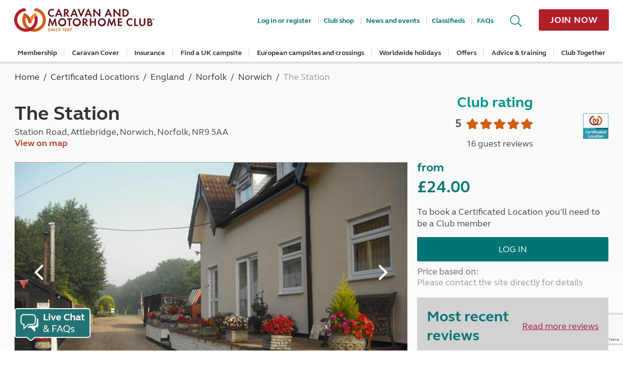

--- FILE ---
content_type: text/html; charset=utf-8
request_url: https://www.caravanclub.co.uk/certificated-locations/england/norfolk/norwich/the-station/GetSitePriceInfo/?view=_SitePriceBookNow
body_size: 503
content:
<aside class="price-block block--line-divide">
				<h2 class="price-block__cost ">
					<span class="price-block__prefix ">from</span>
					&#163;24.00
				</h2>
					<p class="price-block__message ">To book a Certificated Location you&#39;ll need to be a Club member</p>
					<a class="button-green price-block__button" href="https://www.caravanclub.co.uk/CaravanClubApps/Applications/login/login.aspx?useReturnUrl=true&ReturnUrl=%2fcertificated-locations%2fengland%2fnorfolk%2fnorwich%2fthe-station%2f">Log in</a>
			<span class="price-block__line ">Price based on:</span>
			<span class="price-block__line ">Please contact the site directly for details</span>
</aside>


--- FILE ---
content_type: text/html; charset=utf-8
request_url: https://www.caravanclub.co.uk/certificated-locations/england/norfolk/norwich/the-station/GetSitePriceInfo/?view=_sitePriceTab
body_size: 587
content:

<div class="ta__item-content" data-ta-content>
			<div class="grid ta__item-content-area">
				<div class="grid__item one-whole">
						<div class="club-site-pricing-table__scroll">
		<table class="club-site-pricing-table vsb--related">
			<thead>
				<tr>
					<th>Date</th>
						<th>Pitch + 2 Adults</th>
				</tr>
			</thead>
			<tbody>
					<tr>
							<td>
01/06/2024 - 							</td>
							<td>
&#163;24.00							</td>
					</tr>
			</tbody>
		</table>
	</div>

						<div class="vsb--related" id="offers" data-offers-target>
			<p class="vs--remove">Pre-booking required</p>
							<p class="vs--remove">Payment methods: Cash, Cheque, Bank transfer</p>
					</div>
	<div class="vsb--unrelated">
		<h4 class=" type--bold vs--remove vsb--close">Extras</h4>
								
	</div>
	<h4 class="page-sub-title ">Pitches</h4>
	<p class="vs--remove">

		Types of pitch: grass
	</p>
	<p>
Electric hook up available	</p>

				</div>
			</div>
</div>








--- FILE ---
content_type: text/html; charset=utf-8
request_url: https://www.caravanclub.co.uk/certificated-locations/england/norfolk/norwich/the-station/GetSitePriceInfo/?view=_SitePriceBookNow
body_size: 503
content:
<aside class="price-block block--line-divide">
				<h2 class="price-block__cost ">
					<span class="price-block__prefix ">from</span>
					&#163;24.00
				</h2>
					<p class="price-block__message ">To book a Certificated Location you&#39;ll need to be a Club member</p>
					<a class="button-green price-block__button" href="https://www.caravanclub.co.uk/CaravanClubApps/Applications/login/login.aspx?useReturnUrl=true&ReturnUrl=%2fcertificated-locations%2fengland%2fnorfolk%2fnorwich%2fthe-station%2f">Log in</a>
			<span class="price-block__line ">Price based on:</span>
			<span class="price-block__line ">Please contact the site directly for details</span>
</aside>


--- FILE ---
content_type: text/html; charset=utf-8
request_url: https://www.google.com/recaptcha/enterprise/anchor?ar=1&k=6Lf31TkhAAAAAA_-GCJyYFyUPZOSjUoyN39hG8Z_&co=aHR0cHM6Ly93d3cuY2FyYXZhbmNsdWIuY28udWs6NDQz&hl=en&v=N67nZn4AqZkNcbeMu4prBgzg&size=invisible&anchor-ms=20000&execute-ms=30000&cb=n695r98k3uzp
body_size: 48831
content:
<!DOCTYPE HTML><html dir="ltr" lang="en"><head><meta http-equiv="Content-Type" content="text/html; charset=UTF-8">
<meta http-equiv="X-UA-Compatible" content="IE=edge">
<title>reCAPTCHA</title>
<style type="text/css">
/* cyrillic-ext */
@font-face {
  font-family: 'Roboto';
  font-style: normal;
  font-weight: 400;
  font-stretch: 100%;
  src: url(//fonts.gstatic.com/s/roboto/v48/KFO7CnqEu92Fr1ME7kSn66aGLdTylUAMa3GUBHMdazTgWw.woff2) format('woff2');
  unicode-range: U+0460-052F, U+1C80-1C8A, U+20B4, U+2DE0-2DFF, U+A640-A69F, U+FE2E-FE2F;
}
/* cyrillic */
@font-face {
  font-family: 'Roboto';
  font-style: normal;
  font-weight: 400;
  font-stretch: 100%;
  src: url(//fonts.gstatic.com/s/roboto/v48/KFO7CnqEu92Fr1ME7kSn66aGLdTylUAMa3iUBHMdazTgWw.woff2) format('woff2');
  unicode-range: U+0301, U+0400-045F, U+0490-0491, U+04B0-04B1, U+2116;
}
/* greek-ext */
@font-face {
  font-family: 'Roboto';
  font-style: normal;
  font-weight: 400;
  font-stretch: 100%;
  src: url(//fonts.gstatic.com/s/roboto/v48/KFO7CnqEu92Fr1ME7kSn66aGLdTylUAMa3CUBHMdazTgWw.woff2) format('woff2');
  unicode-range: U+1F00-1FFF;
}
/* greek */
@font-face {
  font-family: 'Roboto';
  font-style: normal;
  font-weight: 400;
  font-stretch: 100%;
  src: url(//fonts.gstatic.com/s/roboto/v48/KFO7CnqEu92Fr1ME7kSn66aGLdTylUAMa3-UBHMdazTgWw.woff2) format('woff2');
  unicode-range: U+0370-0377, U+037A-037F, U+0384-038A, U+038C, U+038E-03A1, U+03A3-03FF;
}
/* math */
@font-face {
  font-family: 'Roboto';
  font-style: normal;
  font-weight: 400;
  font-stretch: 100%;
  src: url(//fonts.gstatic.com/s/roboto/v48/KFO7CnqEu92Fr1ME7kSn66aGLdTylUAMawCUBHMdazTgWw.woff2) format('woff2');
  unicode-range: U+0302-0303, U+0305, U+0307-0308, U+0310, U+0312, U+0315, U+031A, U+0326-0327, U+032C, U+032F-0330, U+0332-0333, U+0338, U+033A, U+0346, U+034D, U+0391-03A1, U+03A3-03A9, U+03B1-03C9, U+03D1, U+03D5-03D6, U+03F0-03F1, U+03F4-03F5, U+2016-2017, U+2034-2038, U+203C, U+2040, U+2043, U+2047, U+2050, U+2057, U+205F, U+2070-2071, U+2074-208E, U+2090-209C, U+20D0-20DC, U+20E1, U+20E5-20EF, U+2100-2112, U+2114-2115, U+2117-2121, U+2123-214F, U+2190, U+2192, U+2194-21AE, U+21B0-21E5, U+21F1-21F2, U+21F4-2211, U+2213-2214, U+2216-22FF, U+2308-230B, U+2310, U+2319, U+231C-2321, U+2336-237A, U+237C, U+2395, U+239B-23B7, U+23D0, U+23DC-23E1, U+2474-2475, U+25AF, U+25B3, U+25B7, U+25BD, U+25C1, U+25CA, U+25CC, U+25FB, U+266D-266F, U+27C0-27FF, U+2900-2AFF, U+2B0E-2B11, U+2B30-2B4C, U+2BFE, U+3030, U+FF5B, U+FF5D, U+1D400-1D7FF, U+1EE00-1EEFF;
}
/* symbols */
@font-face {
  font-family: 'Roboto';
  font-style: normal;
  font-weight: 400;
  font-stretch: 100%;
  src: url(//fonts.gstatic.com/s/roboto/v48/KFO7CnqEu92Fr1ME7kSn66aGLdTylUAMaxKUBHMdazTgWw.woff2) format('woff2');
  unicode-range: U+0001-000C, U+000E-001F, U+007F-009F, U+20DD-20E0, U+20E2-20E4, U+2150-218F, U+2190, U+2192, U+2194-2199, U+21AF, U+21E6-21F0, U+21F3, U+2218-2219, U+2299, U+22C4-22C6, U+2300-243F, U+2440-244A, U+2460-24FF, U+25A0-27BF, U+2800-28FF, U+2921-2922, U+2981, U+29BF, U+29EB, U+2B00-2BFF, U+4DC0-4DFF, U+FFF9-FFFB, U+10140-1018E, U+10190-1019C, U+101A0, U+101D0-101FD, U+102E0-102FB, U+10E60-10E7E, U+1D2C0-1D2D3, U+1D2E0-1D37F, U+1F000-1F0FF, U+1F100-1F1AD, U+1F1E6-1F1FF, U+1F30D-1F30F, U+1F315, U+1F31C, U+1F31E, U+1F320-1F32C, U+1F336, U+1F378, U+1F37D, U+1F382, U+1F393-1F39F, U+1F3A7-1F3A8, U+1F3AC-1F3AF, U+1F3C2, U+1F3C4-1F3C6, U+1F3CA-1F3CE, U+1F3D4-1F3E0, U+1F3ED, U+1F3F1-1F3F3, U+1F3F5-1F3F7, U+1F408, U+1F415, U+1F41F, U+1F426, U+1F43F, U+1F441-1F442, U+1F444, U+1F446-1F449, U+1F44C-1F44E, U+1F453, U+1F46A, U+1F47D, U+1F4A3, U+1F4B0, U+1F4B3, U+1F4B9, U+1F4BB, U+1F4BF, U+1F4C8-1F4CB, U+1F4D6, U+1F4DA, U+1F4DF, U+1F4E3-1F4E6, U+1F4EA-1F4ED, U+1F4F7, U+1F4F9-1F4FB, U+1F4FD-1F4FE, U+1F503, U+1F507-1F50B, U+1F50D, U+1F512-1F513, U+1F53E-1F54A, U+1F54F-1F5FA, U+1F610, U+1F650-1F67F, U+1F687, U+1F68D, U+1F691, U+1F694, U+1F698, U+1F6AD, U+1F6B2, U+1F6B9-1F6BA, U+1F6BC, U+1F6C6-1F6CF, U+1F6D3-1F6D7, U+1F6E0-1F6EA, U+1F6F0-1F6F3, U+1F6F7-1F6FC, U+1F700-1F7FF, U+1F800-1F80B, U+1F810-1F847, U+1F850-1F859, U+1F860-1F887, U+1F890-1F8AD, U+1F8B0-1F8BB, U+1F8C0-1F8C1, U+1F900-1F90B, U+1F93B, U+1F946, U+1F984, U+1F996, U+1F9E9, U+1FA00-1FA6F, U+1FA70-1FA7C, U+1FA80-1FA89, U+1FA8F-1FAC6, U+1FACE-1FADC, U+1FADF-1FAE9, U+1FAF0-1FAF8, U+1FB00-1FBFF;
}
/* vietnamese */
@font-face {
  font-family: 'Roboto';
  font-style: normal;
  font-weight: 400;
  font-stretch: 100%;
  src: url(//fonts.gstatic.com/s/roboto/v48/KFO7CnqEu92Fr1ME7kSn66aGLdTylUAMa3OUBHMdazTgWw.woff2) format('woff2');
  unicode-range: U+0102-0103, U+0110-0111, U+0128-0129, U+0168-0169, U+01A0-01A1, U+01AF-01B0, U+0300-0301, U+0303-0304, U+0308-0309, U+0323, U+0329, U+1EA0-1EF9, U+20AB;
}
/* latin-ext */
@font-face {
  font-family: 'Roboto';
  font-style: normal;
  font-weight: 400;
  font-stretch: 100%;
  src: url(//fonts.gstatic.com/s/roboto/v48/KFO7CnqEu92Fr1ME7kSn66aGLdTylUAMa3KUBHMdazTgWw.woff2) format('woff2');
  unicode-range: U+0100-02BA, U+02BD-02C5, U+02C7-02CC, U+02CE-02D7, U+02DD-02FF, U+0304, U+0308, U+0329, U+1D00-1DBF, U+1E00-1E9F, U+1EF2-1EFF, U+2020, U+20A0-20AB, U+20AD-20C0, U+2113, U+2C60-2C7F, U+A720-A7FF;
}
/* latin */
@font-face {
  font-family: 'Roboto';
  font-style: normal;
  font-weight: 400;
  font-stretch: 100%;
  src: url(//fonts.gstatic.com/s/roboto/v48/KFO7CnqEu92Fr1ME7kSn66aGLdTylUAMa3yUBHMdazQ.woff2) format('woff2');
  unicode-range: U+0000-00FF, U+0131, U+0152-0153, U+02BB-02BC, U+02C6, U+02DA, U+02DC, U+0304, U+0308, U+0329, U+2000-206F, U+20AC, U+2122, U+2191, U+2193, U+2212, U+2215, U+FEFF, U+FFFD;
}
/* cyrillic-ext */
@font-face {
  font-family: 'Roboto';
  font-style: normal;
  font-weight: 500;
  font-stretch: 100%;
  src: url(//fonts.gstatic.com/s/roboto/v48/KFO7CnqEu92Fr1ME7kSn66aGLdTylUAMa3GUBHMdazTgWw.woff2) format('woff2');
  unicode-range: U+0460-052F, U+1C80-1C8A, U+20B4, U+2DE0-2DFF, U+A640-A69F, U+FE2E-FE2F;
}
/* cyrillic */
@font-face {
  font-family: 'Roboto';
  font-style: normal;
  font-weight: 500;
  font-stretch: 100%;
  src: url(//fonts.gstatic.com/s/roboto/v48/KFO7CnqEu92Fr1ME7kSn66aGLdTylUAMa3iUBHMdazTgWw.woff2) format('woff2');
  unicode-range: U+0301, U+0400-045F, U+0490-0491, U+04B0-04B1, U+2116;
}
/* greek-ext */
@font-face {
  font-family: 'Roboto';
  font-style: normal;
  font-weight: 500;
  font-stretch: 100%;
  src: url(//fonts.gstatic.com/s/roboto/v48/KFO7CnqEu92Fr1ME7kSn66aGLdTylUAMa3CUBHMdazTgWw.woff2) format('woff2');
  unicode-range: U+1F00-1FFF;
}
/* greek */
@font-face {
  font-family: 'Roboto';
  font-style: normal;
  font-weight: 500;
  font-stretch: 100%;
  src: url(//fonts.gstatic.com/s/roboto/v48/KFO7CnqEu92Fr1ME7kSn66aGLdTylUAMa3-UBHMdazTgWw.woff2) format('woff2');
  unicode-range: U+0370-0377, U+037A-037F, U+0384-038A, U+038C, U+038E-03A1, U+03A3-03FF;
}
/* math */
@font-face {
  font-family: 'Roboto';
  font-style: normal;
  font-weight: 500;
  font-stretch: 100%;
  src: url(//fonts.gstatic.com/s/roboto/v48/KFO7CnqEu92Fr1ME7kSn66aGLdTylUAMawCUBHMdazTgWw.woff2) format('woff2');
  unicode-range: U+0302-0303, U+0305, U+0307-0308, U+0310, U+0312, U+0315, U+031A, U+0326-0327, U+032C, U+032F-0330, U+0332-0333, U+0338, U+033A, U+0346, U+034D, U+0391-03A1, U+03A3-03A9, U+03B1-03C9, U+03D1, U+03D5-03D6, U+03F0-03F1, U+03F4-03F5, U+2016-2017, U+2034-2038, U+203C, U+2040, U+2043, U+2047, U+2050, U+2057, U+205F, U+2070-2071, U+2074-208E, U+2090-209C, U+20D0-20DC, U+20E1, U+20E5-20EF, U+2100-2112, U+2114-2115, U+2117-2121, U+2123-214F, U+2190, U+2192, U+2194-21AE, U+21B0-21E5, U+21F1-21F2, U+21F4-2211, U+2213-2214, U+2216-22FF, U+2308-230B, U+2310, U+2319, U+231C-2321, U+2336-237A, U+237C, U+2395, U+239B-23B7, U+23D0, U+23DC-23E1, U+2474-2475, U+25AF, U+25B3, U+25B7, U+25BD, U+25C1, U+25CA, U+25CC, U+25FB, U+266D-266F, U+27C0-27FF, U+2900-2AFF, U+2B0E-2B11, U+2B30-2B4C, U+2BFE, U+3030, U+FF5B, U+FF5D, U+1D400-1D7FF, U+1EE00-1EEFF;
}
/* symbols */
@font-face {
  font-family: 'Roboto';
  font-style: normal;
  font-weight: 500;
  font-stretch: 100%;
  src: url(//fonts.gstatic.com/s/roboto/v48/KFO7CnqEu92Fr1ME7kSn66aGLdTylUAMaxKUBHMdazTgWw.woff2) format('woff2');
  unicode-range: U+0001-000C, U+000E-001F, U+007F-009F, U+20DD-20E0, U+20E2-20E4, U+2150-218F, U+2190, U+2192, U+2194-2199, U+21AF, U+21E6-21F0, U+21F3, U+2218-2219, U+2299, U+22C4-22C6, U+2300-243F, U+2440-244A, U+2460-24FF, U+25A0-27BF, U+2800-28FF, U+2921-2922, U+2981, U+29BF, U+29EB, U+2B00-2BFF, U+4DC0-4DFF, U+FFF9-FFFB, U+10140-1018E, U+10190-1019C, U+101A0, U+101D0-101FD, U+102E0-102FB, U+10E60-10E7E, U+1D2C0-1D2D3, U+1D2E0-1D37F, U+1F000-1F0FF, U+1F100-1F1AD, U+1F1E6-1F1FF, U+1F30D-1F30F, U+1F315, U+1F31C, U+1F31E, U+1F320-1F32C, U+1F336, U+1F378, U+1F37D, U+1F382, U+1F393-1F39F, U+1F3A7-1F3A8, U+1F3AC-1F3AF, U+1F3C2, U+1F3C4-1F3C6, U+1F3CA-1F3CE, U+1F3D4-1F3E0, U+1F3ED, U+1F3F1-1F3F3, U+1F3F5-1F3F7, U+1F408, U+1F415, U+1F41F, U+1F426, U+1F43F, U+1F441-1F442, U+1F444, U+1F446-1F449, U+1F44C-1F44E, U+1F453, U+1F46A, U+1F47D, U+1F4A3, U+1F4B0, U+1F4B3, U+1F4B9, U+1F4BB, U+1F4BF, U+1F4C8-1F4CB, U+1F4D6, U+1F4DA, U+1F4DF, U+1F4E3-1F4E6, U+1F4EA-1F4ED, U+1F4F7, U+1F4F9-1F4FB, U+1F4FD-1F4FE, U+1F503, U+1F507-1F50B, U+1F50D, U+1F512-1F513, U+1F53E-1F54A, U+1F54F-1F5FA, U+1F610, U+1F650-1F67F, U+1F687, U+1F68D, U+1F691, U+1F694, U+1F698, U+1F6AD, U+1F6B2, U+1F6B9-1F6BA, U+1F6BC, U+1F6C6-1F6CF, U+1F6D3-1F6D7, U+1F6E0-1F6EA, U+1F6F0-1F6F3, U+1F6F7-1F6FC, U+1F700-1F7FF, U+1F800-1F80B, U+1F810-1F847, U+1F850-1F859, U+1F860-1F887, U+1F890-1F8AD, U+1F8B0-1F8BB, U+1F8C0-1F8C1, U+1F900-1F90B, U+1F93B, U+1F946, U+1F984, U+1F996, U+1F9E9, U+1FA00-1FA6F, U+1FA70-1FA7C, U+1FA80-1FA89, U+1FA8F-1FAC6, U+1FACE-1FADC, U+1FADF-1FAE9, U+1FAF0-1FAF8, U+1FB00-1FBFF;
}
/* vietnamese */
@font-face {
  font-family: 'Roboto';
  font-style: normal;
  font-weight: 500;
  font-stretch: 100%;
  src: url(//fonts.gstatic.com/s/roboto/v48/KFO7CnqEu92Fr1ME7kSn66aGLdTylUAMa3OUBHMdazTgWw.woff2) format('woff2');
  unicode-range: U+0102-0103, U+0110-0111, U+0128-0129, U+0168-0169, U+01A0-01A1, U+01AF-01B0, U+0300-0301, U+0303-0304, U+0308-0309, U+0323, U+0329, U+1EA0-1EF9, U+20AB;
}
/* latin-ext */
@font-face {
  font-family: 'Roboto';
  font-style: normal;
  font-weight: 500;
  font-stretch: 100%;
  src: url(//fonts.gstatic.com/s/roboto/v48/KFO7CnqEu92Fr1ME7kSn66aGLdTylUAMa3KUBHMdazTgWw.woff2) format('woff2');
  unicode-range: U+0100-02BA, U+02BD-02C5, U+02C7-02CC, U+02CE-02D7, U+02DD-02FF, U+0304, U+0308, U+0329, U+1D00-1DBF, U+1E00-1E9F, U+1EF2-1EFF, U+2020, U+20A0-20AB, U+20AD-20C0, U+2113, U+2C60-2C7F, U+A720-A7FF;
}
/* latin */
@font-face {
  font-family: 'Roboto';
  font-style: normal;
  font-weight: 500;
  font-stretch: 100%;
  src: url(//fonts.gstatic.com/s/roboto/v48/KFO7CnqEu92Fr1ME7kSn66aGLdTylUAMa3yUBHMdazQ.woff2) format('woff2');
  unicode-range: U+0000-00FF, U+0131, U+0152-0153, U+02BB-02BC, U+02C6, U+02DA, U+02DC, U+0304, U+0308, U+0329, U+2000-206F, U+20AC, U+2122, U+2191, U+2193, U+2212, U+2215, U+FEFF, U+FFFD;
}
/* cyrillic-ext */
@font-face {
  font-family: 'Roboto';
  font-style: normal;
  font-weight: 900;
  font-stretch: 100%;
  src: url(//fonts.gstatic.com/s/roboto/v48/KFO7CnqEu92Fr1ME7kSn66aGLdTylUAMa3GUBHMdazTgWw.woff2) format('woff2');
  unicode-range: U+0460-052F, U+1C80-1C8A, U+20B4, U+2DE0-2DFF, U+A640-A69F, U+FE2E-FE2F;
}
/* cyrillic */
@font-face {
  font-family: 'Roboto';
  font-style: normal;
  font-weight: 900;
  font-stretch: 100%;
  src: url(//fonts.gstatic.com/s/roboto/v48/KFO7CnqEu92Fr1ME7kSn66aGLdTylUAMa3iUBHMdazTgWw.woff2) format('woff2');
  unicode-range: U+0301, U+0400-045F, U+0490-0491, U+04B0-04B1, U+2116;
}
/* greek-ext */
@font-face {
  font-family: 'Roboto';
  font-style: normal;
  font-weight: 900;
  font-stretch: 100%;
  src: url(//fonts.gstatic.com/s/roboto/v48/KFO7CnqEu92Fr1ME7kSn66aGLdTylUAMa3CUBHMdazTgWw.woff2) format('woff2');
  unicode-range: U+1F00-1FFF;
}
/* greek */
@font-face {
  font-family: 'Roboto';
  font-style: normal;
  font-weight: 900;
  font-stretch: 100%;
  src: url(//fonts.gstatic.com/s/roboto/v48/KFO7CnqEu92Fr1ME7kSn66aGLdTylUAMa3-UBHMdazTgWw.woff2) format('woff2');
  unicode-range: U+0370-0377, U+037A-037F, U+0384-038A, U+038C, U+038E-03A1, U+03A3-03FF;
}
/* math */
@font-face {
  font-family: 'Roboto';
  font-style: normal;
  font-weight: 900;
  font-stretch: 100%;
  src: url(//fonts.gstatic.com/s/roboto/v48/KFO7CnqEu92Fr1ME7kSn66aGLdTylUAMawCUBHMdazTgWw.woff2) format('woff2');
  unicode-range: U+0302-0303, U+0305, U+0307-0308, U+0310, U+0312, U+0315, U+031A, U+0326-0327, U+032C, U+032F-0330, U+0332-0333, U+0338, U+033A, U+0346, U+034D, U+0391-03A1, U+03A3-03A9, U+03B1-03C9, U+03D1, U+03D5-03D6, U+03F0-03F1, U+03F4-03F5, U+2016-2017, U+2034-2038, U+203C, U+2040, U+2043, U+2047, U+2050, U+2057, U+205F, U+2070-2071, U+2074-208E, U+2090-209C, U+20D0-20DC, U+20E1, U+20E5-20EF, U+2100-2112, U+2114-2115, U+2117-2121, U+2123-214F, U+2190, U+2192, U+2194-21AE, U+21B0-21E5, U+21F1-21F2, U+21F4-2211, U+2213-2214, U+2216-22FF, U+2308-230B, U+2310, U+2319, U+231C-2321, U+2336-237A, U+237C, U+2395, U+239B-23B7, U+23D0, U+23DC-23E1, U+2474-2475, U+25AF, U+25B3, U+25B7, U+25BD, U+25C1, U+25CA, U+25CC, U+25FB, U+266D-266F, U+27C0-27FF, U+2900-2AFF, U+2B0E-2B11, U+2B30-2B4C, U+2BFE, U+3030, U+FF5B, U+FF5D, U+1D400-1D7FF, U+1EE00-1EEFF;
}
/* symbols */
@font-face {
  font-family: 'Roboto';
  font-style: normal;
  font-weight: 900;
  font-stretch: 100%;
  src: url(//fonts.gstatic.com/s/roboto/v48/KFO7CnqEu92Fr1ME7kSn66aGLdTylUAMaxKUBHMdazTgWw.woff2) format('woff2');
  unicode-range: U+0001-000C, U+000E-001F, U+007F-009F, U+20DD-20E0, U+20E2-20E4, U+2150-218F, U+2190, U+2192, U+2194-2199, U+21AF, U+21E6-21F0, U+21F3, U+2218-2219, U+2299, U+22C4-22C6, U+2300-243F, U+2440-244A, U+2460-24FF, U+25A0-27BF, U+2800-28FF, U+2921-2922, U+2981, U+29BF, U+29EB, U+2B00-2BFF, U+4DC0-4DFF, U+FFF9-FFFB, U+10140-1018E, U+10190-1019C, U+101A0, U+101D0-101FD, U+102E0-102FB, U+10E60-10E7E, U+1D2C0-1D2D3, U+1D2E0-1D37F, U+1F000-1F0FF, U+1F100-1F1AD, U+1F1E6-1F1FF, U+1F30D-1F30F, U+1F315, U+1F31C, U+1F31E, U+1F320-1F32C, U+1F336, U+1F378, U+1F37D, U+1F382, U+1F393-1F39F, U+1F3A7-1F3A8, U+1F3AC-1F3AF, U+1F3C2, U+1F3C4-1F3C6, U+1F3CA-1F3CE, U+1F3D4-1F3E0, U+1F3ED, U+1F3F1-1F3F3, U+1F3F5-1F3F7, U+1F408, U+1F415, U+1F41F, U+1F426, U+1F43F, U+1F441-1F442, U+1F444, U+1F446-1F449, U+1F44C-1F44E, U+1F453, U+1F46A, U+1F47D, U+1F4A3, U+1F4B0, U+1F4B3, U+1F4B9, U+1F4BB, U+1F4BF, U+1F4C8-1F4CB, U+1F4D6, U+1F4DA, U+1F4DF, U+1F4E3-1F4E6, U+1F4EA-1F4ED, U+1F4F7, U+1F4F9-1F4FB, U+1F4FD-1F4FE, U+1F503, U+1F507-1F50B, U+1F50D, U+1F512-1F513, U+1F53E-1F54A, U+1F54F-1F5FA, U+1F610, U+1F650-1F67F, U+1F687, U+1F68D, U+1F691, U+1F694, U+1F698, U+1F6AD, U+1F6B2, U+1F6B9-1F6BA, U+1F6BC, U+1F6C6-1F6CF, U+1F6D3-1F6D7, U+1F6E0-1F6EA, U+1F6F0-1F6F3, U+1F6F7-1F6FC, U+1F700-1F7FF, U+1F800-1F80B, U+1F810-1F847, U+1F850-1F859, U+1F860-1F887, U+1F890-1F8AD, U+1F8B0-1F8BB, U+1F8C0-1F8C1, U+1F900-1F90B, U+1F93B, U+1F946, U+1F984, U+1F996, U+1F9E9, U+1FA00-1FA6F, U+1FA70-1FA7C, U+1FA80-1FA89, U+1FA8F-1FAC6, U+1FACE-1FADC, U+1FADF-1FAE9, U+1FAF0-1FAF8, U+1FB00-1FBFF;
}
/* vietnamese */
@font-face {
  font-family: 'Roboto';
  font-style: normal;
  font-weight: 900;
  font-stretch: 100%;
  src: url(//fonts.gstatic.com/s/roboto/v48/KFO7CnqEu92Fr1ME7kSn66aGLdTylUAMa3OUBHMdazTgWw.woff2) format('woff2');
  unicode-range: U+0102-0103, U+0110-0111, U+0128-0129, U+0168-0169, U+01A0-01A1, U+01AF-01B0, U+0300-0301, U+0303-0304, U+0308-0309, U+0323, U+0329, U+1EA0-1EF9, U+20AB;
}
/* latin-ext */
@font-face {
  font-family: 'Roboto';
  font-style: normal;
  font-weight: 900;
  font-stretch: 100%;
  src: url(//fonts.gstatic.com/s/roboto/v48/KFO7CnqEu92Fr1ME7kSn66aGLdTylUAMa3KUBHMdazTgWw.woff2) format('woff2');
  unicode-range: U+0100-02BA, U+02BD-02C5, U+02C7-02CC, U+02CE-02D7, U+02DD-02FF, U+0304, U+0308, U+0329, U+1D00-1DBF, U+1E00-1E9F, U+1EF2-1EFF, U+2020, U+20A0-20AB, U+20AD-20C0, U+2113, U+2C60-2C7F, U+A720-A7FF;
}
/* latin */
@font-face {
  font-family: 'Roboto';
  font-style: normal;
  font-weight: 900;
  font-stretch: 100%;
  src: url(//fonts.gstatic.com/s/roboto/v48/KFO7CnqEu92Fr1ME7kSn66aGLdTylUAMa3yUBHMdazQ.woff2) format('woff2');
  unicode-range: U+0000-00FF, U+0131, U+0152-0153, U+02BB-02BC, U+02C6, U+02DA, U+02DC, U+0304, U+0308, U+0329, U+2000-206F, U+20AC, U+2122, U+2191, U+2193, U+2212, U+2215, U+FEFF, U+FFFD;
}

</style>
<link rel="stylesheet" type="text/css" href="https://www.gstatic.com/recaptcha/releases/N67nZn4AqZkNcbeMu4prBgzg/styles__ltr.css">
<script nonce="nBbedYj5iY3BirrXzFpB4Q" type="text/javascript">window['__recaptcha_api'] = 'https://www.google.com/recaptcha/enterprise/';</script>
<script type="text/javascript" src="https://www.gstatic.com/recaptcha/releases/N67nZn4AqZkNcbeMu4prBgzg/recaptcha__en.js" nonce="nBbedYj5iY3BirrXzFpB4Q">
      
    </script></head>
<body><div id="rc-anchor-alert" class="rc-anchor-alert"></div>
<input type="hidden" id="recaptcha-token" value="[base64]">
<script type="text/javascript" nonce="nBbedYj5iY3BirrXzFpB4Q">
      recaptcha.anchor.Main.init("[\x22ainput\x22,[\x22bgdata\x22,\x22\x22,\[base64]/[base64]/MjU1Ong/[base64]/[base64]/[base64]/[base64]/[base64]/[base64]/[base64]/[base64]/[base64]/[base64]/[base64]/[base64]/[base64]/[base64]/[base64]\\u003d\x22,\[base64]\\u003d\x22,\[base64]/wqAxw6fDgMK0SArDrgPCpz7Cj8OzQMO/TcK5CsOYZ8O8KsKaOiRtXAHCvsKjD8OQwosPLhIXOcOxwqhlGcO1NcO/AMKlwpvDssOkwo8gaMOgDyrCkjzDpkHCj0rCvEd+wp8SSVIATMKqwpzDuWfDlhwzw5fCpHnDksOye8Kpwr1pwo/DncKfwqodwp3ChMKiw5x9w7x2wobDnMOew5/CkzbDmQrCi8OwcyTCnMK6GsOwwqHCmVbDkcKIw7d5b8Ksw58XE8OJRMKPwpYYEcKOw7PDm8OOYCjCuEDDr0Y8wpg0S1tEOwTDuXLCvcOoCxhlw5EcwrVPw6vDq8Kyw60aCMK3w55pwrQlwrfCoR/DnmPCrMK4w7TDm0/CjsOJwoDCuyPCpcOHV8K2FBDChTrCr2PDtMOCDVpbwpvDksO0w7ZMXh1ewoPDiVPDgMKJdzrCpMOWw53CuMKEwrvCisKfwqsYwpXCslvClivCs0DDvcKGHArDgsKFLsOuQMOABUllw6XCqV3DkC0fw5zCgsOywptPPcKFCzB/OcKyw4U+wrXCosOJEsK1VQp1wofDj33Dvmc2NDfDocOswo5vw6NSwq/CjFDCp8O5b8Oowpo4OMOyEsK0w7DDs1UjNMOlZ1zCqgLDkS86SsOGw7bDvGosaMKQwoZ0NsOSeizCoMKOBcKpUMOqMCbCvsO3HcOiBXM1THTDksKwMcKGwp1UHXZmw4cpRsKpw4TDkcO2OMK7wqhDZ2/DrFbCl195NsKqCsO5w5XDoB3DqMKUH8OnBmfCs8OQLV0abhTCmiHCt8OEw7XDpw/[base64]/DjsO0cMOtwrDDj8Kgw5DCtsKZw4bCqg5Hwo9XO8KpRMOnw4nCmG4iwrE9QsKVOcOaw5/DtsOEwp1TB8KjwpEbBMKwbgdlw57Cs8Otwr7DhBA3cm90Q8KXwqjDuDZUw70HXcOWwrVwTMKMw43DoWh0wpcDwqJZwoV5wrrCgnrCo8KFKATCo2zDm8O/Lm/CisKISCXCucOiXUggw4DCtkfDlMO4esKabTXCvMKlw4/DvsKBwrLDoHglXnZDUMKaIGFhwo1LRMOqwrZNCytAw6vCqSM/ESQow7zDpcOJNMOXw4dtw61Qw7ExwoDDrHI2BWp+KhlfLEzDvsOOayMoEwzDnFLDvTPDu8O/AXB1PGsHXMKGw5nDmAZ+ZigEw7rCiMOWIsObw5UiV8OPI3MCP3TCjMKDTmfCjn1sFcKQw4/Cq8KaJsKeK8OmBzjDgcObwrTDsTnDnkpBd8KMwr7Dg8KMw5Rvw74sw6PDkVHDnD5YBcOPwrfCpcKxKU9XaMKcw41/wo/[base64]/Ch8K6IGlNeF1QAcO4MxlPw6xzWMKpw7lKw5PCnFsAwpPCisKow7TDq8KFM8KuWj4gEj4zew/CucOhN29RF8KnVHHCrMK0w5LCsHJXw4PCscOyWg0iwq5aGcKKZ8K9YjjCmsKGwootC2DDocOwbsKOw48RwrnDojvCg0DDviNZw5cNwoLDv8OWwqo4BVvDtMOuwqTDlhxRw6TDjcKsL8Ktw7DDnzjDjcONwrvCq8KWwoLDg8OywqTDoW/DvsOJw6dWYDRnwqjCmcOhw4jDrycTFxfCnVhsTcKbLsOMw6vDusKGwoVuwo9JJsOxcwDCtCvDhk/CrcK1FsOQwqNvCMOvasOwwp7CmsOAIMOgbsKEw5zCo0weHsKURhbCjmjDmlbDv0QTw70BJ1TDl8K/[base64]/[base64]/[base64]/CglAMwpvDjlw/UsK0OsKVXMKqUsKYw7JaO8OWw6Q5w5zDuSx8w7MTPcKJwpktGDlfwrk0Lm/DkWpzwrZEAcOZw5/[base64]/Do0Z8e0/Dg8OUw6XDqDjCnALDjkvCi8ObLjl5e8KnTXBPwpACwrzCvcK/LsKmMcK5AgtUwo7CjWQLGsOQw5bDgcKiEsKnw4PClMOYYWgmCMKHBMOAwovCgGnCi8KNWmjCrsOCYSDDisOnEyo/wrh4wqNkwrbCqVbCs8OQwo4tZMOnPMOPdMK/Y8O0T8OeZ8OmVMKIwqpDwpdnwrE2wrh2YMKTcX/CuMKyaggIHiwyAMKQe8KkEsKCw5VoHG3DvlzDr1nDlcOMw7tmXTzCrsKmw6nCrMOuw4jCg8Opw6BXZsKxBwkgwq/[base64]/CqT3CnF/DiljCj1DCrMKxw6zChMOlGHoDwosNwpnDr3TClMKowqDDmjdgA2bCv8O9WixeAsK8VVkyworDnmLCl8KtESjCqsOqK8O/w6rCuMOZw5HDjcKGwr3CgnBhwqJ8OsO3w6dGw6p/[base64]/EyfDt8OYCMKiwr/DkQfDvsOLEcKHXH5tFsO8dcO/[base64]/[base64]/Cq1A8w5x8w6/Dl3bDlcOBNMOrw6PDvMKofsKyw408QMOkwpoxwq4iw5XDv8OtIHgGwpnClMOBwoE/w6DCjzjDm8KxPHvDg11BwpHCi8Kcw55pw7FoZsKXQihXPzVHJ8KvR8K5wo08CT/CtcKNJ3rDo8K/w5XCqMK6w5ZYE8K9KsO2PcOQbFUKw4orHnzCncKSw5tRw60aeCxGwq3DvyfCncOuw6tNwoVVYsODN8Khwrg7w5wTwpvDlDLDocKLdwZqwo7Dij3DmXHChH3DkVbCpCvDrcOLwpN1TsOea2BDD8KeccK/QT9LHlnDkDHDqcKPw4PCtn18wooacUM/w44twpBawpbChWzCpEREw5MlYmzClcKyw6bCnsOgE19bY8KORVIMwrxFT8K6csOofsKOwohew4nDucKPw7N7w6Z5YsKxw43CplnDiwt6w5XCh8OlIcOow7gzP3HDkELCtcK/[base64]/DjVnDqcOMw7XCtsOzw7hkZMOawrsGw6Eow4UpYcOHBcOQw77Dh8Kvw5fDtGTCvMOUw6zDvsKww49MYGQ5wovCgEbDocKSeGZaP8OwCSdgw67DmsOQw7zDkyt4wpM9woxuwqPCu8KoKEVyw6/Dm8KrBMOWw4FmeybCncKySSQ/w60hW8KXwo3CmCLCqhvCiMKYIkPDtsKiw5/Du8O6NWLCusOmw6QtXmzCh8KkwpRywpbCrA19aFfDgyLCmMO/[base64]/CoEEnAic+KRXCrmTCgRXCt3TCoWI/W1EaNcKDWCXCpjrDlEjDtsOMwoTDmsO3O8O4wo0aIMKbBsKAwr/ClX7CpBNaYMKdwrofXmBvX0YmZcOaTEjDqcOMw5UTwp5OwqZrEDLDowfCicOjw5jClWlNw4TCjEMmw7PDsz3ClAUaOWTDiMKWw4HDrsKjwoJRwqzDp1fCrcK5w5XDs0HDnwPCsMObDU5LJsKTwoEbwo3CmEgTw5kJwoVwEMKZw5k/U33CtsKew7A+wpMfZcOHCsKQwolKwoohw4tew6rCtQnDssOvcl7DpSV0w7/[base64]/Cj8Ocw6jDkMOqN8KbLcOcw6rCvRHCgsK2w7QLZGQ/w4TDnMKXUMOpJsOJBcKxwrJlIXYbXlx/Q1zCoxDDhlbDu8Kgwp/CkGXDssOoWMOPV8O7Lw4pwp8+OGkhwqATwqnCjcOWwpJ7WQHDosO/w4zDj0PDk8Odw7l8WMO1w5hoQ8OcOibCmVIZwqtndx/DiGTChhXDrsOfGsKtMF3Dp8OKwpnDlnB4w4jDjcOWwoDCsMKnWcK1BFBvDsK5w4h1HxDClQTClULDn8OMJXMywp9jQD9KAMKEw4/[base64]/DigDCoXLDn8KfJcOALzEFw51WOmrCqMKPK8KVw64qwqcvwqkbwqXDtsK0wp7DpUVPNnfDlsOGw4XDgcOqwo7CsQBhw4lXw7nCtVrCjMOZWcKRwr7Dj8OEfMOXVl8dIsOzwo7DslfDlMKHaMKEw5FfwqMGwqDDqsOBw4/Dh3fCssKTN8KQwp/[base64]/[base64]/XhxAwoXCtMK8e8OUw4jDi3NYc0HCscO9dsK1w5HDkDfCkcK/wpbDh8OKYH5Md8KwwpYpwpjCgMKawqHCuRbDl8KrwrZtUMO1woVDNMKywrtPKcKII8KNw4d/MsKqMsOCwo3Cn0Iww6hcwqEMwq0NNsOXw7hpw4Axw4VHwrPCs8Oowq96K2jDicK7woAURMKKw5gcwoMnw4/Dq3/Crzgswr/[base64]/DqWjCiV9+w5g2wqEMwoFcwqjCv8KDw4jDicOPw4oJaAYEF1XCh8OqwpcrVcKqQHlVw7U1w6LDnMO3wo4cw55nwozCicK7w77CicOQw5cHP03DjmTCnTEVw6ouw4xlw4LDhks4wpUnUsOyF8OSw7/[base64]/CiWfCgsKyFcOfw5xew5JXw7VIJcOZTW/DvBxvw4nCjsOoUwLCphZawrZRF8O4w7fDqknCrMKeQCrDvsKCcVXDrMOMPiDCqTPDqWANccKiw448w4nDoALCtcKNwo7DkcKqSMOFwppGwoHDsMOKwrpEw5bCrsKwT8Okw5YNCcOcWl1jw6XCp8O+wqk9KibCuUDCiHEAQAQfw7/DgMOHw5zCqsKcdcOVwobDn08gPcKpwrd/wonCpcK3JU/CncKsw6/[base64]/CsOfwqEAw7XDjWXDpncAJMOqw5s/YMK1cXnDszZrw4bDusO2DcKOw7DCv1DDhMKrETvCnj7DusKgOsOoZ8ONwqrDjMKcJ8OWwonChsKKw4PChBDDvMOqDVZnTE7DuBJ5wqE8wpwIw5TDrj9NPsKud8OeJcOIwqEsbMOQwqHCnsKBIz3DhMKZw7Y6e8KHPG5pwopAK8KHTAo/CEEnw4N+RjVqaMOKb8OBEsO/w4nDn8Kzw756w64wdsKrwotCUwcUwpzCiyoQB8KqYgYsw6HDoMKMwrM9w7TDnsKtecKmw5zDqArCj8OkKsOXw5LDhUzCqDzCoMOFwrBCwoHDhGbDtMKMUcOvF33Dr8OaD8KYMsOmwpssw5Zsw5gBYH7ChHHChSvCn8OXD082PifCsUk1wrcjPgPCoMK/PycdLcKrw5htw67Ct0rDvsKfwq9Xw63DlsO/[base64]/WsK3w4N5w4nDtDnDl0nCnHnDnz9iw6xJIErCi27DicOpwp5gZm/DmMKcXkIKwo7DlcKOw73DgRZLMsKXwqpfwqUsM8OUCcOGRsK2w4E+FcOZDMKGHcOhwqbCqMKJWDIQVGNqcwknwr96wrLCh8K2S8ODFhDDisKyPHZ6fMKCH8KJw6nDtcKSMw0hw5LCtA7CmF3CmMO5wpXDki19w6svBTXCh23Cg8Krwo5lAHwlKD/Dvl/[base64]/CucKxHUUuw4fDpsObPMKSNMOGwo/DjnTCumlvd2zCo8OPwpDCoMKvOlrDkMOhwpnCi0JQf0fCm8ONPsKwDEfDpcOsAsOvKHHDm8OFR8KnehDDhcKiP8OBw7k1w7BYwojCusOtAcKyw7Qmw5BNQU7CtMO5T8KNwqjCv8OLwo16wpLCiMOgeHc2wpzDhcO8wod4w7/DgcKHwpk0wrXCsUfDnHhNNhluw4IYwrTDhC/CgTnCvD5HZWkETMOYEsOdwojCjwnDhSbCrMODJngMdMOSXAF7w6YPW0x0wrcmwqzChcKtw7PDp8O5UyxswojCssK0w4hsCMKjID3CgMO3wosowq47aBvDucOhCRBxBiLCpwTCtQ5tw5ggwqI2YMOSwo5UIsOXw4siWMOaw6w+dE4GGydQwqjCsi8/dn7CilEXEMK3RTYjKVpwdBB5ZcOuw5nCv8Kkw45zw7oMfsK4PMOdwohewr/[base64]/DmXgdVSjCvsKlwpEDUcO8ZRJdHEdNwpBUwo/CuMOow6bDjh0vw6rCgMOWw6DClhEBfAN/wqbDhUNRwoMFMcKFAMOJQxMqw4vDvsOLQTlAZwDChMKERgzCtsOfdzc0XgMqwoVpAXPDkMKGWMKmwpp/wqLDvcKfWk3CpkFreTFzMcKkw73CjlfCs8OPwp8IVUxlwqxoHMKhQ8OwwpM9GnEPPMKdwqd4BS5iZhTDrU3CoMO0JMOOw4Emw6RNY8OKw6oLAcOwwoA9OjLDssK/XsKSw5DDjsOYwrfCujXDqMOPwot4BMOEb8OReSXCijrCmMOCLWXDpcK/FMKlN33DisOYBhhvw5LDiMKxAcOdOxzCvyHDlMKWwrHDmEUYenMhwrEFwoYxwpbCn0DDuMK2wp/DsRwWEQBIwrIbCBQdUhnCtsOuG8K8EXBrORjDgsKeMkHDocK/WUXDqMOwKcOywoEPwrwBeDnCicKgwprDp8Ohw4nDosOiw6zCucKawq/[base64]/DlSbCucOrL8OrwojDp8O/[base64]/UsOLwoV6VsKXworCjC4vV0s5JiorI8Kuw5LCvsKmasK6w7tiw6HChGfCuyhewovCiEvCkMKawqQ4wq7DlVTCj09hwqwSw4HDmhEAwoQNw4bCkWXCkyheIXheSidww5PDk8OfKsKPfABSbcOhwr7DicKVw6nDr8KAwoQBMHrDly8Dw7Ywa8O5w4/Dj2DDi8Kaw6cuw43CnMKPWRzCtcO2w57DpmcDCWrClcO5w6J4G2hjasONw4rCscOOF0wSwo/[base64]/DlitpHzs1NsOeXGkBwqlBXT4kZA/[base64]/[base64]/Du8OEw4lGJsKLdSlyLR3DgcOFwp1JH0XCvsKGwqpWSDdAwq9tDwDDplfCiBcfw5nDpkDCvsKSAcKsw5Mww6lSWSIdWCp8w5jDrxxUw53ClCnCvQtnaxvCncOUb2DCiMOPbcO+woIzw57ChXVBwp8AwrV+w5LCtcO/XyXCh8KHw5PDiirCmsO9w4vDlMKhQsKCwqTDomVvacO5wo0mCWAywoTDhSDCoAIvMWrCrj/CvU5TEMOEEhEmwrYjw4RQwp3CjQjCiQrChcOeO35GTsKsUh3DiC5QOmlrwrHDhcOvJw9/VsK7WMK0w7cVw5PDlMOhw5JNOBQ3IG1xEcOTUsKOQ8OhDyHCjEHDsmPDrG1UXm4Sw7VCR2HDhBg6FsKnwpEOdsOxw4JQwqtOw5nCisKRwoXDiDrDkXDCsShsw5pzwqfDg8O1w5XCuwo6wqPDqm3CvMKIw7djw7PCuELDqy1EaUwlOxLCocKgwrddwq/[base64]/DkMOAwpY+w4XCp8OwGDwPwo5TwpHCsXLDrsOAwpdlSsOFw4MpB8Kaw65Kw7IpLkXCp8KuDsOpSsORwoPCqMKJwqNSISJ/w6fCvVcDaifDmMKtJ0xnwpTDq8OjwqolD8K2AjhnQMKXEMOmw7rClcKbDsOXw5zCtsKINcKXJ8OCRwtjw6UIRBxPGsKTIlRqLi/[base64]/[base64]/ChMKFwot2w5RdwoxtwpbCosO0a8K8a8OdwoxwQ1NHc8OyEnQUw7JYLmxXw5ofwopAYz8yMwN5wr3DsAvDq1bDh8KZwqslw4nCny3DvcOFUV3DkUZWwoTCjBBJQi3DryJIw6zDuHIwwqvCgsO/wo/DnwrCvi7Cp0xRQDBnw4zCpxYswofDm8ODwqXDtxsCwrwFLSfCphFhw6DDncOCLDXCkcOUbi/DmwTClMOYw6PCp8OqworDmcOAWkTCmsK3eAUpIMK8woDDmCQeYXIIZcKpCcK7cFHDmWXCpMO/ZSPChsKPBcO8KsOTwpM/[base64]/DtArDtcKIVsKiBRnDs8OnVH1UwobDqcKHR0XCuQEewqzCjE99fS4mBkBgwopgfzNmw7jCnhZIL2LDhUzCncOewr1gw5rDlMO0A8OYw4JPwpPDtC4zwpXDvkLDiipdwplOw6FjWcK8QMOSU8K/[base64]/[base64]/Dqg4Vw6BoacO8wrvDuUE9wrIwwqDCqGjDhQ4vw4LCpkfDniwMPcOqGBnCqXlXHsKGN1cbA8KcPMOGSgXCpUHDlMOla2l0w5IDwpU3GsKcw6nCjsKlanfCksOJw4gDw6knwqJcWBjChcO2wqQ/wpvCtD7DoxfCvMO/ecKEdiZEcQFVw4zDnxAyw4/DmMKZwoTCrRRYLlXCn8O3BsKUwpZ8R3gpZsK9EsOvDztHcGzDpMO3R3VSwqhuwp8KGsKpw5LDmMOtPcKyw4oqbsOnwrjCr0rDnBdFZEwLMcOIw6VIw5pJV3sow5HDnVfCnsOYJMOrWR3CsMKow6Ixw4ofSMKQL2nDg2DCmcOqwrR/acKMen8Ow7/CrsOJw5pGw7bDmMKmSsOPDTtTwoZDHmpBwr54wrzCjCfDkzHDmcK2w7vDv8OeVD/Dh8K6fE9Pw6vCrA4ewocJQC5iwpbDncOHw7LDlcKSVMKlwp3Cq8OSX8OjWcOOHsOKwrQsa8OYMsKXL8O3ImfCr1TCjWvCssO0bATCgMKVI1PDucOZIsKOVcK4McO+wpDDrG7DoMOiwqU/[base64]/B1DDvMOew7PDl8OABcKBWAPDkXYYZsKrcllHw5/DjQzDpcOCwptFCBsNw6cFw7PCtsO7wrDDk8KPw5oCCMOlw6JkwqHDq8O2NMKGwqESREvChz/[base64]/Ci8KsDMOFwrMUw7/[base64]/H3NEwrwsw5lWwr8oElgKwp7CrMKvN8OVw67Cl0EVwphkUGlZw4DCgcOBw5tUw4fChgQnwpbCkQlAXsKWRMO2w6zDiUpJwqzDry0oAETCrwINw5lFw7fDqw1Gwr0CKAPCs8KGwoTCnVrDlcKcwoRCcMOgdcOoVEoFwo/DpivCoMKAUjkUZzEsRzzCoVs9aQh8w48hE0EwIMKzw6kNwp/Cn8OJw7/Ds8ORAhEYwonCmMOvHEU7worDl3c/T8KjPFJlQxPDl8OYw6rCiMOAbsOaI1l8wodfSDnDmMOVWl3CgMORMsKJVUzCvsKuDRMhHMOZWG/Cv8OkQ8KRwoDCqBtWwo7DimV4B8K8EsK+WUkdw6/Dpjx9wqokNCBvKHgnS8KEM3Vnw68fw7DChzUEUVLCm2HChMKXQ3oxwpNUw7FMbMO1EV8hw6zDicKswr06w6/DqCLDuMO1JzwDeQxLw5odVMKaw57DtAZkw5zCqTdXWhfDoMKiw6LCjMOrw5sIwo3DjnBzwqfCosOaDsKywo4PwoXDiy7Dp8OAYiRsAcKAwpoNbWYRw5EgHk0ET8OuLMODw6TDsMOaIRM7MBc2O8KRw4Zgwr1qKBbCmgAyw4zDtG8Jw5Qkw6/Ch2AseWHDm8KAw4NKKMOAwpjDiFXDicO5wrLDqcOVbcOQw5TCgXEawr1CR8KTw6TDgsOGATssw4rDhXXCu8ODAh/DuMO+wqnDlsOiwqfDgATDp8Kbw5zCjU4DG2wiSyQrJsO9J28wNB87BDHCpy/DokJsw6/Dox4nIsOSw5gRwrDChTDDryjDocKJwplrMU0ERsO8TAHCnMO5BxnDu8O1w7lUwpgGMcOaw7N8dcOfaip/ecKMwrnCrDNqw5PCoxPCp0PDoXDDjsOBw5F6w47Cm1vCvRlcw6UywoTDv8OvwqgSRgrDisOAXyJ+Vzthw613J1vDpsOHQMKnWHpKwqY/wp1SI8OKbsOzw5HCkMKgw4/DrH1/e8K4RFrCikgLCDUCw5Vvb35VY8K4AzplZWYTZ0UCFQIbO8OdJCdjw7fDiFLDosKUw4suw5nCpzjDgFkscMKcw6zDhFtfUsOlbWfCsMOHwrogw5rConQMwrbCt8O/[base64]/DjMK+AFzDs0N/w40Mw5M3wr7CrBsOcnnDlsOlwrcuwrHDksKuw59GbV5+woDDpMKzwp7Dv8KDw7kWR8KWw4zDjMKPVMOTBcOrJz1pCcOqw4/[base64]/Cjn0Mw5JRKFs7w44ZPigmFBxqwoc1SsKgF8OaDCosA8KlSgDDr3HClhvCicKTwoXDvsO8woYkwpFtXMOlccKvPyoqw4NJwqpCNBzDhsOrMRxfwq3DkzbCkBnDkkvDr1LCpMO0w69XwrxLw69cdj/CgGPDnRHDlMKXegM3T8OteUliVE3DlXovNQzDkn5nKcOpwpsfKhsSCBLDjMKEEGohwrvCryLDnMKyw5QxNW/DqcO8JnPDtxYXSMKWak8rw6XDkjLCucK6wpdHwr1OJ8O6Lk7Cq8K8w5hdZQDCnsKtUiTCl8KUVMO5w43CohsHwqfCmGp5wrMiN8OlH3TCu3fCpjfCicKwacOUwqN7CMONa8OhXcO9E8KyHX/CuAJ3bsKNWsO5Wj8gwq/DqcOWwoNQGsO4cCPDscObw5vDsGwJXsKrwplYwqB/w4nCiztDI8Krwq8zBsOKwotYTE1nwq7DkMKcCsOIwq/CjMKsesKVQS7CisOow49DwrLDhMKIwpjCqMKldcOFKxUfwoRKbMKgY8KKawsnw4QlEwnCqFE+ZQg9w5vCtMOmwqNZwpHCiMONBUrDtzrCiMKuSsO1w6LCtDHCucOLGsKQK8O8SC9iwrsxGcKYCsO6a8Ouw7vDpjbDusOFw4gxKMOhO1/Dnl1Uwp5ORsOOGx1ocMO9wqtbdH7CqXvDlH/DtAjCim1lw7ILw53Dog7Ciicpw7JZw7PCjDjDpcOSVVnCh3PCk8OgwrrDuMKjMGXDkcK/w7wBwoPDg8KJw53Drn5gKDYkw79Nw75sLyrClVwnw7bCrcK1MzgJR8K/wofCqGcSwpF5GcOBw5AIbljCmVnDv8OubMKmVGYIMcKVwoo7wofChyR1FmI1HD99woTDpUgyw4sRw5pnAlrCrcOOwqfCrl8pb8KwDMKEwoo3O1pHwrEXPsKaesK0fk9MPmnDkcKnwrvCp8KrfMO7w5vCnyg4wrTDg8K/bsKhwrw2wq/DgAEHwr3CtcKnUcO8BcK1wrPCtcKyBMOswqtaw73DqMKVMDEYwrHCq35tw5lYb2pbw6vDuyrCuF3DgsOVZzTCl8OdchpUeis1wq4fdRYOccKgVGwBTEkYH01/J8OGa8KsBMKBMMK8w6Q1B8KVDsOsfUrDkMOfGwfCpD/DnsKPfMOtUTllc8K5KiTCmcOYIMOZw6J2esKndhvCr1o5H8KuwqPDs1DDg8KUCCsfGhbCgihWw5IYdsK/w6jDpBRHwqMCwp/DtxPCtkrCjV/DqcKKwq1KJMK4AsKGw4hIwrDDmUHDgMKiw5PDm8O2KMKlAcOCPQFqwqXCkjXDnRfDo1sjw4Vzw4rDjMOUw6kFScOKAcOVw7/DgsKrVMKzwoLCrnDCh2bCkR3Cq05Pw599PcKmw4V/Q301wrXDjnY+RnrDryvCrMK/Y38ow4vCpBzChEEnwosGwoLDjMKFw6duWcOpf8KUTsKfwrs0wrrChEAJYMOxMsKaw7nCoMOswqfDoMK4UsKEw6zCh8KQwpDCjsKUwrsswo12EzxyYMO2w4XCmsO9QWteFAErwoZ/RxnCvcOcYcORwoPCpsO5w4fDv8OgAcOSPA/DucOQC8OJXgDDqcKSwoNKwq/Dt8O/w5PDrEzCoHPDl8KdZyHDilzDiAx4wo/CvMK3w5M3wrfCm8KsNsKlwq/Cs8KowrZSVsOzw4PDiQHDll3DkX3DmQbDp8OlfMKxwr/Dr8KfwojDgcOZw7nDi2jCisOLIsOmURjCjMOgGcKCw5AfOG1IBcOcU8KmbzYgX3vDrsKgwoPCi8O+wo8Cw6siHHfDq1fDoxPDr8ONwpzDg1U6w712Zho0w6LDtwnDmwlbL13DmwpQw6jDvgTCn8KVwrHDih/DgsO1w7tOwogqwqprw7/DicOVw7jCtCFPMC93UjU5wrbDoMOXwpfCpMKnw7/DlW/Cuzlubw9ZZcKPO1PDiykBw4PDh8KdJ8Ojw4dbOcKtwofCrcKbwqh4w4vDu8OBw4TDn8KcasKkTDjDnMKQw7vCnR/[base64]/Dn8O8OgvCtMOGfcKdE1UXMD3DhjUbwqgOw6DChiHDrS50wqfDssKTPsKGbMO2wqrDmcKHwrstNMO3KcO0O37CsFvDjRwoIh3CgsOdwoEOVX5cw7fDinBrWGLClAgEP8KEBWR8w77DlHLClV96w5EpwosNBB3DicOANU9RVAtAw5DCugV5wpHCi8KwcX/[base64]/DuynDnMOAwpLDssK8w74bUcO8w7BAaCTDrlnCu27Cj1fDshUfW2DDpcOPw6TDssKVwrDCuW1NSW7Cl1dWecKFw5LCqsKGwpPCpATDsRYgVlAQKnJ/RUTDjlHCt8Kmwp/CiMKVD8OVwqnCvMOUe23DiWvDh2jDo8OZJ8OBwoLCvsK8w7fDgsKgAidVwpJWwpnCgl1SwpHCgMO/w4kQw7BSwqvCjMK5W3bDmV7DncKAwp4Ow4UHfcOFw7XCjk/Ct8O4w4/[base64]/Dv8O8FgUyN2DDiMKYw6/DixnCt8OLaMKQVcOmWzzDs8KuPsOmR8KNVxXClklhawPCpcOID8O+w6vDlMK5c8O4w4Y0wrE5wqrDgV9aaVjCumnCqDoWC8KhLMOQWcOYPsOtHcO/wrJ3w6TDrx7CuMOobMOzwqTCmyLCh8ODw4IueRUGw4cRw5nCnwzCrhfDqDs3UcKQQcOWw4tGCcKLw75vaUfDuWFCwqnDoCXDskRgVjTDusOcNsOVPMOiw702wo8cesO4OmdywqzDicO6w4/[base64]/NsO3cMOPw4rDrsKbPG3Cqh1WCFUaw4ccVcOSCy5kMsOawrfCjcOMw6JLOcONwobCkCs6w4TDgcO7w6PDvsKMwrR6w6TCjFXDqgjCqMKXwqbCnMObwpbCtcOOwr/ClMKcG2sPB8KWw41Gwq4BSmrCj1zCrMKZwpbDtcOoM8KGw4LCpsOZGRNxTRJ3a8K8TsOgw4vDgmXDl0EMwpfCk8Kow5DDmnzDhlHDmT/Cp3TCv31Rw74bwr48w5NSw4DDnjQOw7gOw5TCvsKTEcK2w5YRVsKPw7fDlUXCiXt4Y1kOMcOgOhDCocKrw4kmbnTCtsK2FcOcGghawq9Va3VCG0MFwrpBEzsxw5gtw4ULacOpw6hDZcO8wqDCkmBbSsKywqLCtcOvRMOpf8OKaV3DoMKuwoQpw4J/woAlQ8OMw79Rw5bCr8K+GsKgPWbCsMK1wozDqcKwQcOlXsOhw7AVwrgbbEoVwovDksOFw4HChWrDpMOlw7Zpw57DkW/[base64]/CqUIYwowYZsKZb8O5ZsK4JMOZNsKeBXx+w5dvw6LDgSk9FBYywpHCmsKSEhRzwrPDjWoiwqsZw6bClWnCkx/CthrDrcOzS8Ohw5NMwpQew5wCOcO4wo3ClVRGQsO4cULDoxvDk8OgXwXDtX1vD11Fb8KiAjA9wqAEwqLDsl9tw7nDscK1wp7DmXc8CcKWwoHDlcOLwqxvwqYHPlkxdH3CnAbDpnHDhH3CqsKDMsKswozDkCPCuWUjw74+A8O0FQLCsMKOw5LCjMKLMsK/UBo0wplWwpgCw41rwponZcKGFh8bOCo/[base64]/DhMKDwpvDt2DCqsOIYsKhLnnCqMKhCEXCrQhPMzRuWsKuwrrDr8KuwqzDkmgaa8KLLkrDk00rwpQpwpnClcKPTiVIPcKPfMOrKhHDjQ3CvsO9B3IvOH0Fw5fCiVLDjCXCtQbDhcKgNcK/EsObwo/[base64]/CUvDpsOTw5orwrZ9wqQxcUfDsVDDn3fDrycFMkFVYcKiNMK+w4EgCSPDv8Kfw6/CpMKaP17DhgzDlMO3DsOCLQXCusKjw5kQw5Y6wrTDknUHwq3DjQzCnMK2wqRKNB5Tw5gFwpDDqcOFURbDlB/CtMKcK8OsfWpywo/DkCDCjQ4PW8Omw4J4RcOcUFNowrs+VcOIWMK3VsO3CBE6wrsOwoHCqcO4wqbDocOrwrZcwqPDjsOPYcORbMKUM2vCmjrDq3/CqCs6wobDocKNw4Q7wrjDuMK0BMOhwrguw4LCkMK9w5HDr8KEwpjCuGLCtCjDuVcZKMK6IsKKdS1/wrpUw4JPwq/Du8OGJm3DsltOFMKXBifDqR4oLsKewp/CuMOLwrXCvsO5E2LDicKxw4UGw6XDnXDDlCtmw7nDhlkCwoXCusK+YsKJwpzDvcKcLwxjwojDnWFnFsOdwpAMSsKew50EBVRTPcOtfcOrSFLDli5bwqBpw7jDl8KWwpABZ8K+w6HCpcOBwqbDkXXColNSwrDDicKpwr/DncKFQcK5woV4CW1XKcO+w6XClwo8FyjCisOrQ0Vnwq/DohBawo9NSMK6OcKSZ8ObVAUJMcOSw6vCv1Eew50RMcKBwo0ddWDCscOSwoPCscOuSsOpU1zDrAZswp0Rw6xLaDvDnMK2C8KewoYjbsOAMG/ClcOkw73CrFckwr9sXMOHw6lPdsKPNEhJw4x7woXCjMOfw4BQw4QNwpYLRGfDocOJwpjCjMKqwpkHKMK9w7DDqF16wo3DoMO7w7HDnFo1VsKKw48XUxoTK8KBwpzDiMKqw69bTBIvw6scw6HCnQ3CpTJ/O8OLw4fCuy7CvsKsZsOuOMOyw5JUw69KQCYcw7HDnSbCtsODbcO3w6d7woBRLcOww79nwqLDp355MyIRAEJfw5ZjUsK9w5Nnw53DpMOpw6Y9woHDoGjCosKZwoPDlxTCjyp5w5sFMz/DgRJFw43DoEjDnwrDqcO8w5/CssOWLsOCwodIwpg0blp1TGpDw45Gw4bDl1jDjcOEwo/CvsK/w5bDjMKwXWxxHhcLLXVZAmzDm8KTwqUMw4JWDcKqZMOJw7zCssO/A8OOwrLCv24oOcKcF2PCrQc6wrzDiyLCr08fZ8Oaw7xVw5TCjkx9NTHDlMKGw5ccAsK+w5LDvsOlfMOhwrogXQTCsFTDqQxqwo7CggdEG8KtEn7DkS9Pw6BmfMKmFcKSG8K3AnwIwrgHwp1Sw6Z5wodzw7vCkAs7eSs9PMKUwq1uFsOtwoDDn8O5HcKcw6/[base64]/[base64]/CtMK+w4AKw7IOw6wYGMKIw7Jpw4FfIhnDgzLCtMKNw7YZw6cQw7vCrcKZecK9AAzDlMOMOMOOfkbCkMKuUz3DpFQDPhnCqVzDgE8kUMO5BMK4wqHDpMKWTsKcwp8Yw6wrXXdOwqMFw7zDo8ODcMKrwo08wo4ZbcKFw7/CrcO1wrAAPcK8w7xlwrnCnh/Cs8ORw6XDhsK6w6wVbMOefMKTwq7DqiLCh8K+wrcHMhAGQkbCscO8R0EtcMKwWmvCpcOZwr/DtgAAw6DDhlTCtkHCngVlGMKWw63CmnZow4/CrwtBwrrCnm3CjMKWDE47wojChcKzw4jCmnrCnMO6XMO+cx1NPhJZbcOIwqXDigdyQx/DuMO+woHDtsK8R8K3w7saTwzCuMOQS3Qfwq/[base64]/dlhjEFoiw7FZNcOZw5HCgMOjwoTDglDDsRrDi8OAV8KrcnNRwqk2IzNuIsOSw70JP8OHw5fCs8O5alk4e8KPwrbCvWlvwq7CtjzClDcOw71vKwUxw6LDtWVkYWLCq21Uw5XCsQzCr30Jw75CF8OTwoPDiz/DkcKew6Yjwp7CjFZkwqBMacO5QcKvaMKLQFXDohhEFX4OG8OVDjZpw4bCuGzCh8Kew7rDpcOEXhcGwohdw6V+JWVUw6zCnQXDqMKkb1jCngPDkGDChMK+QFwnKistwqvCosKoP8Kzwp3DiMKhDsKqZsOmeB3CqsKQZFjCvMOGZQl1wq4WTzE+wphYwoACJcO/wowIw5fClcOJwrkkMVTCjHhLClbDmgXDpsKvw67DrMOOIsOOwrPDs35hw7dhY8Kcw6heeSLCuMK4fsKOwrY6wo94aG4lG8Ofw4bDnMO3bcK4AsO1w57CqRYKw5PCusKcFcKLJxrDuVQMwpDDn8KawrXDs8KGw4phEMOZwp0cGsK2EgMFw6XCsnZzbGJ9ZT/DomLDhDJSIDfCqsOyw5hCUMK9ezxVw7k3ecOsw7Qlw4LCmj5DWcOKwpl5DsKKwqQfTmh4w5oNwo0bwqrCisKXw47DjndWw6Epw7HDqx8eXMOTwoJRXMKYPEzCmjfDr1kzX8KAQl/CiAJzBsKGCsKaw4/ChUXDpWEpwrQWwotzw5tpw4PDpsK6w7vDl8KVJhfDvwIgXGh9IjA+wrhswqkuwpFYw7tYJh/CoDrCvcKbw5hAw69PwpTCrWYdwpXCmzvCgcOMw5/[base64]/w5psw7fDlRQ1w7bDiMKww69gw4UsTEMTGg5gw51rw5PCjSc7X8KZw6vCviArLwHDqAB6IsK3VcOyXybClsO3wr4PMcKkfTRVw6lgw5nDp8OoViDDkU7Cm8K9AGYSw47CqsKPw5PDjcO/wrXCriMBwpXCh1/ChcOXHXR7WSMswqbDhsOkw4TCp8KFw5I5Wxl6cW8WwoXCs2XDtFrCgMOcw5vDhcK3YVDDh3fCtsOSw4TDl8KswrM7VxnCpRUzPBHCs8O5NnbChXDCo8Ojwq/CsmclaipGw5PDt3fCuj1HOUVpw4nDlTZeUCNpO8OeX8OBIVjDi8KEVcK4wrJjYjd7wpLDv8KGKcOkWHkrRcOSwrHCoA7CnQ9nwpnDmsOMwqTCs8Olw4TCusKGwqIgw4TDi8KaPMO/wpLCvA51wqMkTlfCg8KVw6nDk8KHDMObekPDusO9WhDDuEDDhMK4w4IsKcKww4XDmBDCs8OVcCF/[base64]/DucKfwqVedlhVw4PCnmDDtQIEdcKdwqhRwq1QR8KiTMKhwqrDmkpoKSZSDmvDmFjCv2nCn8OEw5vDgMKaAMK3N1NMwovDmSQpK8K/[base64]/wrhrwrXDlcObw7/CiwsHE2nDocK+w5o6w6PCqRZlRMOQPcKNwp9zw7ACJSTDiMOkwo7DjzVDw4PCvnw2wq/Dp146w6LDqVZMwrlHKDTClWbCmMKFw4jCrMOFwrATw7PCncKCFXXDgcKJaMKXwrhnwpcBw6/CjhciwqQEw47DkXFLwr/[base64]/DpMO4fcOqDMOGwpAQQcOOUSs0Q1A9XgrCglfDlsKKIcK8wrDCh8O7DAPCncKxYwLDscKKMCohBsK+TcOMwrnDnQbDmsKwwrfDvcOhw4jDpiZOdx8swq9mchzDvMOBw7gPwpl5wo9ewpXCsMKWMnt+w6h/w4/DtkTDqsOgbcOyJsOww73Dg8K+YgM9wpUeGUAjJsOUw4LCkzfCisKNwodxCsKyJwJkwovDtE/CuQLDrDjDkMOMwrJxD8O8wovCtMK0EMK9wq1JwqzCkF7DtsO6W8KUwpEMwrlATks6woXClcO/[base64]/CuMOpwrozw4zCisKEVhfCv8OjfFB6w5/ChsKfw4kfwpUzw5LDlBlkwo3DhwNFw6LCpsOSIMKRwpogacK9wrdVw58xw4DDm8Odw4lwOsOiw6XCm8Kvw6FzwqbCssOVw4PDlW/CrzwXMDfDp0dUfRNEBcOcXMKfw4UZwpVUw6DDuS0yw7kewpjDrjLCg8Kzw6HDrsOODcOnw75Rwop/GRwz\x22],null,[\x22conf\x22,null,\x226Lf31TkhAAAAAA_-GCJyYFyUPZOSjUoyN39hG8Z_\x22,0,null,null,null,1,[21,125,63,73,95,87,41,43,42,83,102,105,109,121],[7059694,591],0,null,null,null,null,0,null,0,null,700,1,null,0,\[base64]/76lBhn6iwkZoQoZtZDzAxnOyhAZr/MRGQ\\u003d\\u003d\x22,0,0,null,null,1,null,0,0,null,null,null,0],\x22https://www.caravanclub.co.uk:443\x22,null,[3,1,1],null,null,null,1,3600,[\x22https://www.google.com/intl/en/policies/privacy/\x22,\x22https://www.google.com/intl/en/policies/terms/\x22],\x22t7CIZeHxL7GQoRcAdumqzLlQdJd8EwCRjdvG3IlsUYY\\u003d\x22,1,0,null,1,1769784987394,0,0,[103,136],null,[62,61,213],\x22RC--Ibz3cteWicFEg\x22,null,null,null,null,null,\x220dAFcWeA64IdXNy_JUAezbKXfBS49HNbfEuQ6shOlgCS7oaeSi24RfILv1LlfWH32BhGwXSpM4S1dzqsPRY3GCB7CC4hgfQrNySQ\x22,1769867787127]");
    </script></body></html>

--- FILE ---
content_type: image/svg+xml
request_url: https://www.caravanclub.co.uk/img/star-mask.svg
body_size: 582
content:
<?xml version="1.0" encoding="utf-8"?>
<!-- Generator: Adobe Illustrator 26.0.3, SVG Export Plug-In . SVG Version: 6.00 Build 0)  -->
<svg version="1.1" id="Layer_1" xmlns="http://www.w3.org/2000/svg" xmlns:xlink="http://www.w3.org/1999/xlink" x="0px" y="0px"
	 viewBox="0 0 28 25" style="enable-background:new 0 0 28 25;" xml:space="preserve">
<path d="M15.5,0.9l3.3,6.5l7.4,1c1.3,0.2,1.9,1.8,0.9,2.7l-5.4,5l1.3,7.1c0.2,1.3-1.2,2.2-2.4,1.6L14,21.5l-6.6,3.4
	c-1.2,0.6-2.6-0.4-2.4-1.6l1.3-7.1l-5.4-5c-1-0.9-0.4-2.5,0.9-2.7l7.4-1l3.3-6.5C13.2-0.3,14.9-0.3,15.5,0.9z"/>
</svg>


--- FILE ---
content_type: application/javascript
request_url: https://www.caravanclub.co.uk/Assets/js/camc.app.bundle.js
body_size: 131704
content:
!function(e){var t={};function n(r){if(t[r])return t[r].exports;var i=t[r]={i:r,l:!1,exports:{}};return e[r].call(i.exports,i,i.exports,n),i.l=!0,i.exports}n.m=e,n.c=t,n.d=function(e,t,r){n.o(e,t)||Object.defineProperty(e,t,{enumerable:!0,get:r})},n.r=function(e){"undefined"!=typeof Symbol&&Symbol.toStringTag&&Object.defineProperty(e,Symbol.toStringTag,{value:"Module"}),Object.defineProperty(e,"__esModule",{value:!0})},n.t=function(e,t){if(1&t&&(e=n(e)),8&t)return e;if(4&t&&"object"==typeof e&&e&&e.__esModule)return e;var r=Object.create(null);if(n.r(r),Object.defineProperty(r,"default",{enumerable:!0,value:e}),2&t&&"string"!=typeof e)for(var i in e)n.d(r,i,function(t){return e[t]}.bind(null,i));return r},n.n=function(e){var t=e&&e.__esModule?function(){return e.default}:function(){return e};return n.d(t,"a",t),t},n.o=function(e,t){return Object.prototype.hasOwnProperty.call(e,t)},n.p="",n(n.s=70)}([function(e,t,n){"use strict";function r(e,t,n,r,i,o,a,s){var l,c="function"==typeof e?e.options:e;if(t&&(c.render=t,c.staticRenderFns=n,c._compiled=!0),r&&(c.functional=!0),o&&(c._scopeId="data-v-"+o),a?(l=function(e){(e=e||this.$vnode&&this.$vnode.ssrContext||this.parent&&this.parent.$vnode&&this.parent.$vnode.ssrContext)||"undefined"==typeof __VUE_SSR_CONTEXT__||(e=__VUE_SSR_CONTEXT__),i&&i.call(this,e),e&&e._registeredComponents&&e._registeredComponents.add(a)},c._ssrRegister=l):i&&(l=s?function(){i.call(this,(c.functional?this.parent:this).$root.$options.shadowRoot)}:i),l)if(c.functional){c._injectStyles=l;var u=c.render;c.render=function(e,t){return l.call(t),u(e,t)}}else{var d=c.beforeCreate;c.beforeCreate=d?[].concat(d,l):[l]}return{exports:e,options:c}}n.d(t,"a",(function(){return r}))},function(e,t,n){var r;
/*!
 * jQuery JavaScript Library v3.7.1
 * https://jquery.com/
 *
 * Copyright OpenJS Foundation and other contributors
 * Released under the MIT license
 * https://jquery.org/license
 *
 * Date: 2023-08-28T13:37Z
 */!function(t,n){"use strict";"object"==typeof e.exports?e.exports=t.document?n(t,!0):function(e){if(!e.document)throw new Error("jQuery requires a window with a document");return n(e)}:n(t)}("undefined"!=typeof window?window:this,(function(n,i){"use strict";var o=[],a=Object.getPrototypeOf,s=o.slice,l=o.flat?function(e){return o.flat.call(e)}:function(e){return o.concat.apply([],e)},c=o.push,u=o.indexOf,d={},p=d.toString,f=d.hasOwnProperty,h=f.toString,v=h.call(Object),m={},g=function(e){return"function"==typeof e&&"number"!=typeof e.nodeType&&"function"!=typeof e.item},y=function(e){return null!=e&&e===e.window},b=n.document,w={type:!0,src:!0,nonce:!0,noModule:!0};function _(e,t,n){var r,i,o=(n=n||b).createElement("script");if(o.text=e,t)for(r in w)(i=t[r]||t.getAttribute&&t.getAttribute(r))&&o.setAttribute(r,i);n.head.appendChild(o).parentNode.removeChild(o)}function x(e){return null==e?e+"":"object"==typeof e||"function"==typeof e?d[p.call(e)]||"object":typeof e}var k=/HTML$/i,C=function(e,t){return new C.fn.init(e,t)};function O(e){var t=!!e&&"length"in e&&e.length,n=x(e);return!g(e)&&!y(e)&&("array"===n||0===t||"number"==typeof t&&t>0&&t-1 in e)}function S(e,t){return e.nodeName&&e.nodeName.toLowerCase()===t.toLowerCase()}C.fn=C.prototype={jquery:"3.7.1",constructor:C,length:0,toArray:function(){return s.call(this)},get:function(e){return null==e?s.call(this):e<0?this[e+this.length]:this[e]},pushStack:function(e){var t=C.merge(this.constructor(),e);return t.prevObject=this,t},each:function(e){return C.each(this,e)},map:function(e){return this.pushStack(C.map(this,(function(t,n){return e.call(t,n,t)})))},slice:function(){return this.pushStack(s.apply(this,arguments))},first:function(){return this.eq(0)},last:function(){return this.eq(-1)},even:function(){return this.pushStack(C.grep(this,(function(e,t){return(t+1)%2})))},odd:function(){return this.pushStack(C.grep(this,(function(e,t){return t%2})))},eq:function(e){var t=this.length,n=+e+(e<0?t:0);return this.pushStack(n>=0&&n<t?[this[n]]:[])},end:function(){return this.prevObject||this.constructor()},push:c,sort:o.sort,splice:o.splice},C.extend=C.fn.extend=function(){var e,t,n,r,i,o,a=arguments[0]||{},s=1,l=arguments.length,c=!1;for("boolean"==typeof a&&(c=a,a=arguments[s]||{},s++),"object"==typeof a||g(a)||(a={}),s===l&&(a=this,s--);s<l;s++)if(null!=(e=arguments[s]))for(t in e)r=e[t],"__proto__"!==t&&a!==r&&(c&&r&&(C.isPlainObject(r)||(i=Array.isArray(r)))?(n=a[t],o=i&&!Array.isArray(n)?[]:i||C.isPlainObject(n)?n:{},i=!1,a[t]=C.extend(c,o,r)):void 0!==r&&(a[t]=r));return a},C.extend({expando:"jQuery"+("3.7.1"+Math.random()).replace(/\D/g,""),isReady:!0,error:function(e){throw new Error(e)},noop:function(){},isPlainObject:function(e){var t,n;return!(!e||"[object Object]"!==p.call(e))&&(!(t=a(e))||"function"==typeof(n=f.call(t,"constructor")&&t.constructor)&&h.call(n)===v)},isEmptyObject:function(e){var t;for(t in e)return!1;return!0},globalEval:function(e,t,n){_(e,{nonce:t&&t.nonce},n)},each:function(e,t){var n,r=0;if(O(e))for(n=e.length;r<n&&!1!==t.call(e[r],r,e[r]);r++);else for(r in e)if(!1===t.call(e[r],r,e[r]))break;return e},text:function(e){var t,n="",r=0,i=e.nodeType;if(!i)for(;t=e[r++];)n+=C.text(t);return 1===i||11===i?e.textContent:9===i?e.documentElement.textContent:3===i||4===i?e.nodeValue:n},makeArray:function(e,t){var n=t||[];return null!=e&&(O(Object(e))?C.merge(n,"string"==typeof e?[e]:e):c.call(n,e)),n},inArray:function(e,t,n){return null==t?-1:u.call(t,e,n)},isXMLDoc:function(e){var t=e&&e.namespaceURI,n=e&&(e.ownerDocument||e).documentElement;return!k.test(t||n&&n.nodeName||"HTML")},merge:function(e,t){for(var n=+t.length,r=0,i=e.length;r<n;r++)e[i++]=t[r];return e.length=i,e},grep:function(e,t,n){for(var r=[],i=0,o=e.length,a=!n;i<o;i++)!t(e[i],i)!==a&&r.push(e[i]);return r},map:function(e,t,n){var r,i,o=0,a=[];if(O(e))for(r=e.length;o<r;o++)null!=(i=t(e[o],o,n))&&a.push(i);else for(o in e)null!=(i=t(e[o],o,n))&&a.push(i);return l(a)},guid:1,support:m}),"function"==typeof Symbol&&(C.fn[Symbol.iterator]=o[Symbol.iterator]),C.each("Boolean Number String Function Array Date RegExp Object Error Symbol".split(" "),(function(e,t){d["[object "+t+"]"]=t.toLowerCase()}));var T=o.pop,$=o.sort,j=o.splice,P="[\\x20\\t\\r\\n\\f]",A=new RegExp("^"+P+"+|((?:^|[^\\\\])(?:\\\\.)*)"+P+"+$","g");C.contains=function(e,t){var n=t&&t.parentNode;return e===n||!(!n||1!==n.nodeType||!(e.contains?e.contains(n):e.compareDocumentPosition&&16&e.compareDocumentPosition(n)))};var E=/([\0-\x1f\x7f]|^-?\d)|^-$|[^\x80-\uFFFF\w-]/g;function L(e,t){return t?"\0"===e?"�":e.slice(0,-1)+"\\"+e.charCodeAt(e.length-1).toString(16)+" ":"\\"+e}C.escapeSelector=function(e){return(e+"").replace(E,L)};var N=b,M=c;!function(){var e,t,r,i,a,l,c,d,p,h,v=M,g=C.expando,y=0,b=0,w=ee(),_=ee(),x=ee(),k=ee(),O=function(e,t){return e===t&&(a=!0),0},E="checked|selected|async|autofocus|autoplay|controls|defer|disabled|hidden|ismap|loop|multiple|open|readonly|required|scoped",L="(?:\\\\[\\da-fA-F]{1,6}"+P+"?|\\\\[^\\r\\n\\f]|[\\w-]|[^\0-\\x7f])+",R="\\["+P+"*("+L+")(?:"+P+"*([*^$|!~]?=)"+P+"*(?:'((?:\\\\.|[^\\\\'])*)'|\"((?:\\\\.|[^\\\\\"])*)\"|("+L+"))|)"+P+"*\\]",D=":("+L+")(?:\\((('((?:\\\\.|[^\\\\'])*)'|\"((?:\\\\.|[^\\\\\"])*)\")|((?:\\\\.|[^\\\\()[\\]]|"+R+")*)|.*)\\)|)",I=new RegExp(P+"+","g"),q=new RegExp("^"+P+"*,"+P+"*"),B=new RegExp("^"+P+"*([>+~]|"+P+")"+P+"*"),F=new RegExp(P+"|>"),H=new RegExp(D),z=new RegExp("^"+L+"$"),W={ID:new RegExp("^#("+L+")"),CLASS:new RegExp("^\\.("+L+")"),TAG:new RegExp("^("+L+"|[*])"),ATTR:new RegExp("^"+R),PSEUDO:new RegExp("^"+D),CHILD:new RegExp("^:(only|first|last|nth|nth-last)-(child|of-type)(?:\\("+P+"*(even|odd|(([+-]|)(\\d*)n|)"+P+"*(?:([+-]|)"+P+"*(\\d+)|))"+P+"*\\)|)","i"),bool:new RegExp("^(?:"+E+")$","i"),needsContext:new RegExp("^"+P+"*[>+~]|:(even|odd|eq|gt|lt|nth|first|last)(?:\\("+P+"*((?:-\\d)?\\d*)"+P+"*\\)|)(?=[^-]|$)","i")},V=/^(?:input|select|textarea|button)$/i,U=/^h\d$/i,G=/^(?:#([\w-]+)|(\w+)|\.([\w-]+))$/,X=/[+~]/,Y=new RegExp("\\\\[\\da-fA-F]{1,6}"+P+"?|\\\\([^\\r\\n\\f])","g"),J=function(e,t){var n="0x"+e.slice(1)-65536;return t||(n<0?String.fromCharCode(n+65536):String.fromCharCode(n>>10|55296,1023&n|56320))},K=function(){le()},Z=pe((function(e){return!0===e.disabled&&S(e,"fieldset")}),{dir:"parentNode",next:"legend"});try{v.apply(o=s.call(N.childNodes),N.childNodes),o[N.childNodes.length].nodeType}catch(e){v={apply:function(e,t){M.apply(e,s.call(t))},call:function(e){M.apply(e,s.call(arguments,1))}}}function Q(e,t,n,r){var i,o,a,s,c,u,f,h=t&&t.ownerDocument,y=t?t.nodeType:9;if(n=n||[],"string"!=typeof e||!e||1!==y&&9!==y&&11!==y)return n;if(!r&&(le(t),t=t||l,d)){if(11!==y&&(c=G.exec(e)))if(i=c[1]){if(9===y){if(!(a=t.getElementById(i)))return n;if(a.id===i)return v.call(n,a),n}else if(h&&(a=h.getElementById(i))&&Q.contains(t,a)&&a.id===i)return v.call(n,a),n}else{if(c[2])return v.apply(n,t.getElementsByTagName(e)),n;if((i=c[3])&&t.getElementsByClassName)return v.apply(n,t.getElementsByClassName(i)),n}if(!(k[e+" "]||p&&p.test(e))){if(f=e,h=t,1===y&&(F.test(e)||B.test(e))){for((h=X.test(e)&&se(t.parentNode)||t)==t&&m.scope||((s=t.getAttribute("id"))?s=C.escapeSelector(s):t.setAttribute("id",s=g)),o=(u=ue(e)).length;o--;)u[o]=(s?"#"+s:":scope")+" "+de(u[o]);f=u.join(",")}try{return v.apply(n,h.querySelectorAll(f)),n}catch(t){k(e,!0)}finally{s===g&&t.removeAttribute("id")}}}return ye(e.replace(A,"$1"),t,n,r)}function ee(){var e=[];return function n(r,i){return e.push(r+" ")>t.cacheLength&&delete n[e.shift()],n[r+" "]=i}}function te(e){return e[g]=!0,e}function ne(e){var t=l.createElement("fieldset");try{return!!e(t)}catch(e){return!1}finally{t.parentNode&&t.parentNode.removeChild(t),t=null}}function re(e){return function(t){return S(t,"input")&&t.type===e}}function ie(e){return function(t){return(S(t,"input")||S(t,"button"))&&t.type===e}}function oe(e){return function(t){return"form"in t?t.parentNode&&!1===t.disabled?"label"in t?"label"in t.parentNode?t.parentNode.disabled===e:t.disabled===e:t.isDisabled===e||t.isDisabled!==!e&&Z(t)===e:t.disabled===e:"label"in t&&t.disabled===e}}function ae(e){return te((function(t){return t=+t,te((function(n,r){for(var i,o=e([],n.length,t),a=o.length;a--;)n[i=o[a]]&&(n[i]=!(r[i]=n[i]))}))}))}function se(e){return e&&void 0!==e.getElementsByTagName&&e}function le(e){var n,r=e?e.ownerDocument||e:N;return r!=l&&9===r.nodeType&&r.documentElement?(c=(l=r).documentElement,d=!C.isXMLDoc(l),h=c.matches||c.webkitMatchesSelector||c.msMatchesSelector,c.msMatchesSelector&&N!=l&&(n=l.defaultView)&&n.top!==n&&n.addEventListener("unload",K),m.getById=ne((function(e){return c.appendChild(e).id=C.expando,!l.getElementsByName||!l.getElementsByName(C.expando).length})),m.disconnectedMatch=ne((function(e){return h.call(e,"*")})),m.scope=ne((function(){return l.querySelectorAll(":scope")})),m.cssHas=ne((function(){try{return l.querySelector(":has(*,:jqfake)"),!1}catch(e){return!0}})),m.getById?(t.filter.ID=function(e){var t=e.replace(Y,J);return function(e){return e.getAttribute("id")===t}},t.find.ID=function(e,t){if(void 0!==t.getElementById&&d){var n=t.getElementById(e);return n?[n]:[]}}):(t.filter.ID=function(e){var t=e.replace(Y,J);return function(e){var n=void 0!==e.getAttributeNode&&e.getAttributeNode("id");return n&&n.value===t}},t.find.ID=function(e,t){if(void 0!==t.getElementById&&d){var n,r,i,o=t.getElementById(e);if(o){if((n=o.getAttributeNode("id"))&&n.value===e)return[o];for(i=t.getElementsByName(e),r=0;o=i[r++];)if((n=o.getAttributeNode("id"))&&n.value===e)return[o]}return[]}}),t.find.TAG=function(e,t){return void 0!==t.getElementsByTagName?t.getElementsByTagName(e):t.querySelectorAll(e)},t.find.CLASS=function(e,t){if(void 0!==t.getElementsByClassName&&d)return t.getElementsByClassName(e)},p=[],ne((function(e){var t;c.appendChild(e).innerHTML="<a id='"+g+"' href='' disabled='disabled'></a><select id='"+g+"-\r\\' disabled='disabled'><option selected=''></option></select>",e.querySelectorAll("[selected]").length||p.push("\\["+P+"*(?:value|"+E+")"),e.querySelectorAll("[id~="+g+"-]").length||p.push("~="),e.querySelectorAll("a#"+g+"+*").length||p.push(".#.+[+~]"),e.querySelectorAll(":checked").length||p.push(":checked"),(t=l.createElement("input")).setAttribute("type","hidden"),e.appendChild(t).setAttribute("name","D"),c.appendChild(e).disabled=!0,2!==e.querySelectorAll(":disabled").length&&p.push(":enabled",":disabled"),(t=l.createElement("input")).setAttribute("name",""),e.appendChild(t),e.querySelectorAll("[name='']").length||p.push("\\["+P+"*name"+P+"*="+P+"*(?:''|\"\")")})),m.cssHas||p.push(":has"),p=p.length&&new RegExp(p.join("|")),O=function(e,t){if(e===t)return a=!0,0;var n=!e.compareDocumentPosition-!t.compareDocumentPosition;return n||(1&(n=(e.ownerDocument||e)==(t.ownerDocument||t)?e.compareDocumentPosition(t):1)||!m.sortDetached&&t.compareDocumentPosition(e)===n?e===l||e.ownerDocument==N&&Q.contains(N,e)?-1:t===l||t.ownerDocument==N&&Q.contains(N,t)?1:i?u.call(i,e)-u.call(i,t):0:4&n?-1:1)},l):l}for(e in Q.matches=function(e,t){return Q(e,null,null,t)},Q.matchesSelector=function(e,t){if(le(e),d&&!k[t+" "]&&(!p||!p.test(t)))try{var n=h.call(e,t);if(n||m.disconnectedMatch||e.document&&11!==e.document.nodeType)return n}catch(e){k(t,!0)}return Q(t,l,null,[e]).length>0},Q.contains=function(e,t){return(e.ownerDocument||e)!=l&&le(e),C.contains(e,t)},Q.attr=function(e,n){(e.ownerDocument||e)!=l&&le(e);var r=t.attrHandle[n.toLowerCase()],i=r&&f.call(t.attrHandle,n.toLowerCase())?r(e,n,!d):void 0;return void 0!==i?i:e.getAttribute(n)},Q.error=function(e){throw new Error("Syntax error, unrecognized expression: "+e)},C.uniqueSort=function(e){var t,n=[],r=0,o=0;if(a=!m.sortStable,i=!m.sortStable&&s.call(e,0),$.call(e,O),a){for(;t=e[o++];)t===e[o]&&(r=n.push(o));for(;r--;)j.call(e,n[r],1)}return i=null,e},C.fn.uniqueSort=function(){return this.pushStack(C.uniqueSort(s.apply(this)))},(t=C.expr={cacheLength:50,createPseudo:te,match:W,attrHandle:{},find:{},relative:{">":{dir:"parentNode",first:!0}," ":{dir:"parentNode"},"+":{dir:"previousSibling",first:!0},"~":{dir:"previousSibling"}},preFilter:{ATTR:function(e){return e[1]=e[1].replace(Y,J),e[3]=(e[3]||e[4]||e[5]||"").replace(Y,J),"~="===e[2]&&(e[3]=" "+e[3]+" "),e.slice(0,4)},CHILD:function(e){return e[1]=e[1].toLowerCase(),"nth"===e[1].slice(0,3)?(e[3]||Q.error(e[0]),e[4]=+(e[4]?e[5]+(e[6]||1):2*("even"===e[3]||"odd"===e[3])),e[5]=+(e[7]+e[8]||"odd"===e[3])):e[3]&&Q.error(e[0]),e},PSEUDO:function(e){var t,n=!e[6]&&e[2];return W.CHILD.test(e[0])?null:(e[3]?e[2]=e[4]||e[5]||"":n&&H.test(n)&&(t=ue(n,!0))&&(t=n.indexOf(")",n.length-t)-n.length)&&(e[0]=e[0].slice(0,t),e[2]=n.slice(0,t)),e.slice(0,3))}},filter:{TAG:function(e){var t=e.replace(Y,J).toLowerCase();return"*"===e?function(){return!0}:function(e){return S(e,t)}},CLASS:function(e){var t=w[e+" "];return t||(t=new RegExp("(^|"+P+")"+e+"("+P+"|$)"))&&w(e,(function(e){return t.test("string"==typeof e.className&&e.className||void 0!==e.getAttribute&&e.getAttribute("class")||"")}))},ATTR:function(e,t,n){return function(r){var i=Q.attr(r,e);return null==i?"!="===t:!t||(i+="","="===t?i===n:"!="===t?i!==n:"^="===t?n&&0===i.indexOf(n):"*="===t?n&&i.indexOf(n)>-1:"$="===t?n&&i.slice(-n.length)===n:"~="===t?(" "+i.replace(I," ")+" ").indexOf(n)>-1:"|="===t&&(i===n||i.slice(0,n.length+1)===n+"-"))}},CHILD:function(e,t,n,r,i){var o="nth"!==e.slice(0,3),a="last"!==e.slice(-4),s="of-type"===t;return 1===r&&0===i?function(e){return!!e.parentNode}:function(t,n,l){var c,u,d,p,f,h=o!==a?"nextSibling":"previousSibling",v=t.parentNode,m=s&&t.nodeName.toLowerCase(),b=!l&&!s,w=!1;if(v){if(o){for(;h;){for(d=t;d=d[h];)if(s?S(d,m):1===d.nodeType)return!1;f=h="only"===e&&!f&&"nextSibling"}return!0}if(f=[a?v.firstChild:v.lastChild],a&&b){for(w=(p=(c=(u=v[g]||(v[g]={}))[e]||[])[0]===y&&c[1])&&c[2],d=p&&v.childNodes[p];d=++p&&d&&d[h]||(w=p=0)||f.pop();)if(1===d.nodeType&&++w&&d===t){u[e]=[y,p,w];break}}else if(b&&(w=p=(c=(u=t[g]||(t[g]={}))[e]||[])[0]===y&&c[1]),!1===w)for(;(d=++p&&d&&d[h]||(w=p=0)||f.pop())&&(!(s?S(d,m):1===d.nodeType)||!++w||(b&&((u=d[g]||(d[g]={}))[e]=[y,w]),d!==t)););return(w-=i)===r||w%r==0&&w/r>=0}}},PSEUDO:function(e,n){var r,i=t.pseudos[e]||t.setFilters[e.toLowerCase()]||Q.error("unsupported pseudo: "+e);return i[g]?i(n):i.length>1?(r=[e,e,"",n],t.setFilters.hasOwnProperty(e.toLowerCase())?te((function(e,t){for(var r,o=i(e,n),a=o.length;a--;)e[r=u.call(e,o[a])]=!(t[r]=o[a])})):function(e){return i(e,0,r)}):i}},pseudos:{not:te((function(e){var t=[],n=[],r=ge(e.replace(A,"$1"));return r[g]?te((function(e,t,n,i){for(var o,a=r(e,null,i,[]),s=e.length;s--;)(o=a[s])&&(e[s]=!(t[s]=o))})):function(e,i,o){return t[0]=e,r(t,null,o,n),t[0]=null,!n.pop()}})),has:te((function(e){return function(t){return Q(e,t).length>0}})),contains:te((function(e){return e=e.replace(Y,J),function(t){return(t.textContent||C.text(t)).indexOf(e)>-1}})),lang:te((function(e){return z.test(e||"")||Q.error("unsupported lang: "+e),e=e.replace(Y,J).toLowerCase(),function(t){var n;do{if(n=d?t.lang:t.getAttribute("xml:lang")||t.getAttribute("lang"))return(n=n.toLowerCase())===e||0===n.indexOf(e+"-")}while((t=t.parentNode)&&1===t.nodeType);return!1}})),target:function(e){var t=n.location&&n.location.hash;return t&&t.slice(1)===e.id},root:function(e){return e===c},focus:function(e){return e===function(){try{return l.activeElement}catch(e){}}()&&l.hasFocus()&&!!(e.type||e.href||~e.tabIndex)},enabled:oe(!1),disabled:oe(!0),checked:function(e){return S(e,"input")&&!!e.checked||S(e,"option")&&!!e.selected},selected:function(e){return e.parentNode&&e.parentNode.selectedIndex,!0===e.selected},empty:function(e){for(e=e.firstChild;e;e=e.nextSibling)if(e.nodeType<6)return!1;return!0},parent:function(e){return!t.pseudos.empty(e)},header:function(e){return U.test(e.nodeName)},input:function(e){return V.test(e.nodeName)},button:function(e){return S(e,"input")&&"button"===e.type||S(e,"button")},text:function(e){var t;return S(e,"input")&&"text"===e.type&&(null==(t=e.getAttribute("type"))||"text"===t.toLowerCase())},first:ae((function(){return[0]})),last:ae((function(e,t){return[t-1]})),eq:ae((function(e,t,n){return[n<0?n+t:n]})),even:ae((function(e,t){for(var n=0;n<t;n+=2)e.push(n);return e})),odd:ae((function(e,t){for(var n=1;n<t;n+=2)e.push(n);return e})),lt:ae((function(e,t,n){var r;for(r=n<0?n+t:n>t?t:n;--r>=0;)e.push(r);return e})),gt:ae((function(e,t,n){for(var r=n<0?n+t:n;++r<t;)e.push(r);return e}))}}).pseudos.nth=t.pseudos.eq,{radio:!0,checkbox:!0,file:!0,password:!0,image:!0})t.pseudos[e]=re(e);for(e in{submit:!0,reset:!0})t.pseudos[e]=ie(e);function ce(){}function ue(e,n){var r,i,o,a,s,l,c,u=_[e+" "];if(u)return n?0:u.slice(0);for(s=e,l=[],c=t.preFilter;s;){for(a in r&&!(i=q.exec(s))||(i&&(s=s.slice(i[0].length)||s),l.push(o=[])),r=!1,(i=B.exec(s))&&(r=i.shift(),o.push({value:r,type:i[0].replace(A," ")}),s=s.slice(r.length)),t.filter)!(i=W[a].exec(s))||c[a]&&!(i=c[a](i))||(r=i.shift(),o.push({value:r,type:a,matches:i}),s=s.slice(r.length));if(!r)break}return n?s.length:s?Q.error(e):_(e,l).slice(0)}function de(e){for(var t=0,n=e.length,r="";t<n;t++)r+=e[t].value;return r}function pe(e,t,n){var r=t.dir,i=t.next,o=i||r,a=n&&"parentNode"===o,s=b++;return t.first?function(t,n,i){for(;t=t[r];)if(1===t.nodeType||a)return e(t,n,i);return!1}:function(t,n,l){var c,u,d=[y,s];if(l){for(;t=t[r];)if((1===t.nodeType||a)&&e(t,n,l))return!0}else for(;t=t[r];)if(1===t.nodeType||a)if(u=t[g]||(t[g]={}),i&&S(t,i))t=t[r]||t;else{if((c=u[o])&&c[0]===y&&c[1]===s)return d[2]=c[2];if(u[o]=d,d[2]=e(t,n,l))return!0}return!1}}function fe(e){return e.length>1?function(t,n,r){for(var i=e.length;i--;)if(!e[i](t,n,r))return!1;return!0}:e[0]}function he(e,t,n,r,i){for(var o,a=[],s=0,l=e.length,c=null!=t;s<l;s++)(o=e[s])&&(n&&!n(o,r,i)||(a.push(o),c&&t.push(s)));return a}function ve(e,t,n,r,i,o){return r&&!r[g]&&(r=ve(r)),i&&!i[g]&&(i=ve(i,o)),te((function(o,a,s,l){var c,d,p,f,h=[],m=[],g=a.length,y=o||function(e,t,n){for(var r=0,i=t.length;r<i;r++)Q(e,t[r],n);return n}(t||"*",s.nodeType?[s]:s,[]),b=!e||!o&&t?y:he(y,h,e,s,l);if(n?n(b,f=i||(o?e:g||r)?[]:a,s,l):f=b,r)for(c=he(f,m),r(c,[],s,l),d=c.length;d--;)(p=c[d])&&(f[m[d]]=!(b[m[d]]=p));if(o){if(i||e){if(i){for(c=[],d=f.length;d--;)(p=f[d])&&c.push(b[d]=p);i(null,f=[],c,l)}for(d=f.length;d--;)(p=f[d])&&(c=i?u.call(o,p):h[d])>-1&&(o[c]=!(a[c]=p))}}else f=he(f===a?f.splice(g,f.length):f),i?i(null,a,f,l):v.apply(a,f)}))}function me(e){for(var n,i,o,a=e.length,s=t.relative[e[0].type],l=s||t.relative[" "],c=s?1:0,d=pe((function(e){return e===n}),l,!0),p=pe((function(e){return u.call(n,e)>-1}),l,!0),f=[function(e,t,i){var o=!s&&(i||t!=r)||((n=t).nodeType?d(e,t,i):p(e,t,i));return n=null,o}];c<a;c++)if(i=t.relative[e[c].type])f=[pe(fe(f),i)];else{if((i=t.filter[e[c].type].apply(null,e[c].matches))[g]){for(o=++c;o<a&&!t.relative[e[o].type];o++);return ve(c>1&&fe(f),c>1&&de(e.slice(0,c-1).concat({value:" "===e[c-2].type?"*":""})).replace(A,"$1"),i,c<o&&me(e.slice(c,o)),o<a&&me(e=e.slice(o)),o<a&&de(e))}f.push(i)}return fe(f)}function ge(e,n){var i,o=[],a=[],s=x[e+" "];if(!s){for(n||(n=ue(e)),i=n.length;i--;)(s=me(n[i]))[g]?o.push(s):a.push(s);(s=x(e,function(e,n){var i=n.length>0,o=e.length>0,a=function(a,s,c,u,p){var f,h,m,g=0,b="0",w=a&&[],_=[],x=r,k=a||o&&t.find.TAG("*",p),O=y+=null==x?1:Math.random()||.1,S=k.length;for(p&&(r=s==l||s||p);b!==S&&null!=(f=k[b]);b++){if(o&&f){for(h=0,s||f.ownerDocument==l||(le(f),c=!d);m=e[h++];)if(m(f,s||l,c)){v.call(u,f);break}p&&(y=O)}i&&((f=!m&&f)&&g--,a&&w.push(f))}if(g+=b,i&&b!==g){for(h=0;m=n[h++];)m(w,_,s,c);if(a){if(g>0)for(;b--;)w[b]||_[b]||(_[b]=T.call(u));_=he(_)}v.apply(u,_),p&&!a&&_.length>0&&g+n.length>1&&C.uniqueSort(u)}return p&&(y=O,r=x),w};return i?te(a):a}(a,o))).selector=e}return s}function ye(e,n,r,i){var o,a,s,l,c,u="function"==typeof e&&e,p=!i&&ue(e=u.selector||e);if(r=r||[],1===p.length){if((a=p[0]=p[0].slice(0)).length>2&&"ID"===(s=a[0]).type&&9===n.nodeType&&d&&t.relative[a[1].type]){if(!(n=(t.find.ID(s.matches[0].replace(Y,J),n)||[])[0]))return r;u&&(n=n.parentNode),e=e.slice(a.shift().value.length)}for(o=W.needsContext.test(e)?0:a.length;o--&&(s=a[o],!t.relative[l=s.type]);)if((c=t.find[l])&&(i=c(s.matches[0].replace(Y,J),X.test(a[0].type)&&se(n.parentNode)||n))){if(a.splice(o,1),!(e=i.length&&de(a)))return v.apply(r,i),r;break}}return(u||ge(e,p))(i,n,!d,r,!n||X.test(e)&&se(n.parentNode)||n),r}ce.prototype=t.filters=t.pseudos,t.setFilters=new ce,m.sortStable=g.split("").sort(O).join("")===g,le(),m.sortDetached=ne((function(e){return 1&e.compareDocumentPosition(l.createElement("fieldset"))})),C.find=Q,C.expr[":"]=C.expr.pseudos,C.unique=C.uniqueSort,Q.compile=ge,Q.select=ye,Q.setDocument=le,Q.tokenize=ue,Q.escape=C.escapeSelector,Q.getText=C.text,Q.isXML=C.isXMLDoc,Q.selectors=C.expr,Q.support=C.support,Q.uniqueSort=C.uniqueSort}();var R=function(e,t,n){for(var r=[],i=void 0!==n;(e=e[t])&&9!==e.nodeType;)if(1===e.nodeType){if(i&&C(e).is(n))break;r.push(e)}return r},D=function(e,t){for(var n=[];e;e=e.nextSibling)1===e.nodeType&&e!==t&&n.push(e);return n},I=C.expr.match.needsContext,q=/^<([a-z][^\/\0>:\x20\t\r\n\f]*)[\x20\t\r\n\f]*\/?>(?:<\/\1>|)$/i;function B(e,t,n){return g(t)?C.grep(e,(function(e,r){return!!t.call(e,r,e)!==n})):t.nodeType?C.grep(e,(function(e){return e===t!==n})):"string"!=typeof t?C.grep(e,(function(e){return u.call(t,e)>-1!==n})):C.filter(t,e,n)}C.filter=function(e,t,n){var r=t[0];return n&&(e=":not("+e+")"),1===t.length&&1===r.nodeType?C.find.matchesSelector(r,e)?[r]:[]:C.find.matches(e,C.grep(t,(function(e){return 1===e.nodeType})))},C.fn.extend({find:function(e){var t,n,r=this.length,i=this;if("string"!=typeof e)return this.pushStack(C(e).filter((function(){for(t=0;t<r;t++)if(C.contains(i[t],this))return!0})));for(n=this.pushStack([]),t=0;t<r;t++)C.find(e,i[t],n);return r>1?C.uniqueSort(n):n},filter:function(e){return this.pushStack(B(this,e||[],!1))},not:function(e){return this.pushStack(B(this,e||[],!0))},is:function(e){return!!B(this,"string"==typeof e&&I.test(e)?C(e):e||[],!1).length}});var F,H=/^(?:\s*(<[\w\W]+>)[^>]*|#([\w-]+))$/;(C.fn.init=function(e,t,n){var r,i;if(!e)return this;if(n=n||F,"string"==typeof e){if(!(r="<"===e[0]&&">"===e[e.length-1]&&e.length>=3?[null,e,null]:H.exec(e))||!r[1]&&t)return!t||t.jquery?(t||n).find(e):this.constructor(t).find(e);if(r[1]){if(t=t instanceof C?t[0]:t,C.merge(this,C.parseHTML(r[1],t&&t.nodeType?t.ownerDocument||t:b,!0)),q.test(r[1])&&C.isPlainObject(t))for(r in t)g(this[r])?this[r](t[r]):this.attr(r,t[r]);return this}return(i=b.getElementById(r[2]))&&(this[0]=i,this.length=1),this}return e.nodeType?(this[0]=e,this.length=1,this):g(e)?void 0!==n.ready?n.ready(e):e(C):C.makeArray(e,this)}).prototype=C.fn,F=C(b);var z=/^(?:parents|prev(?:Until|All))/,W={children:!0,contents:!0,next:!0,prev:!0};function V(e,t){for(;(e=e[t])&&1!==e.nodeType;);return e}C.fn.extend({has:function(e){var t=C(e,this),n=t.length;return this.filter((function(){for(var e=0;e<n;e++)if(C.contains(this,t[e]))return!0}))},closest:function(e,t){var n,r=0,i=this.length,o=[],a="string"!=typeof e&&C(e);if(!I.test(e))for(;r<i;r++)for(n=this[r];n&&n!==t;n=n.parentNode)if(n.nodeType<11&&(a?a.index(n)>-1:1===n.nodeType&&C.find.matchesSelector(n,e))){o.push(n);break}return this.pushStack(o.length>1?C.uniqueSort(o):o)},index:function(e){return e?"string"==typeof e?u.call(C(e),this[0]):u.call(this,e.jquery?e[0]:e):this[0]&&this[0].parentNode?this.first().prevAll().length:-1},add:function(e,t){return this.pushStack(C.uniqueSort(C.merge(this.get(),C(e,t))))},addBack:function(e){return this.add(null==e?this.prevObject:this.prevObject.filter(e))}}),C.each({parent:function(e){var t=e.parentNode;return t&&11!==t.nodeType?t:null},parents:function(e){return R(e,"parentNode")},parentsUntil:function(e,t,n){return R(e,"parentNode",n)},next:function(e){return V(e,"nextSibling")},prev:function(e){return V(e,"previousSibling")},nextAll:function(e){return R(e,"nextSibling")},prevAll:function(e){return R(e,"previousSibling")},nextUntil:function(e,t,n){return R(e,"nextSibling",n)},prevUntil:function(e,t,n){return R(e,"previousSibling",n)},siblings:function(e){return D((e.parentNode||{}).firstChild,e)},children:function(e){return D(e.firstChild)},contents:function(e){return null!=e.contentDocument&&a(e.contentDocument)?e.contentDocument:(S(e,"template")&&(e=e.content||e),C.merge([],e.childNodes))}},(function(e,t){C.fn[e]=function(n,r){var i=C.map(this,t,n);return"Until"!==e.slice(-5)&&(r=n),r&&"string"==typeof r&&(i=C.filter(r,i)),this.length>1&&(W[e]||C.uniqueSort(i),z.test(e)&&i.reverse()),this.pushStack(i)}}));var U=/[^\x20\t\r\n\f]+/g;function G(e){return e}function X(e){throw e}function Y(e,t,n,r){var i;try{e&&g(i=e.promise)?i.call(e).done(t).fail(n):e&&g(i=e.then)?i.call(e,t,n):t.apply(void 0,[e].slice(r))}catch(e){n.apply(void 0,[e])}}C.Callbacks=function(e){e="string"==typeof e?function(e){var t={};return C.each(e.match(U)||[],(function(e,n){t[n]=!0})),t}(e):C.extend({},e);var t,n,r,i,o=[],a=[],s=-1,l=function(){for(i=i||e.once,r=t=!0;a.length;s=-1)for(n=a.shift();++s<o.length;)!1===o[s].apply(n[0],n[1])&&e.stopOnFalse&&(s=o.length,n=!1);e.memory||(n=!1),t=!1,i&&(o=n?[]:"")},c={add:function(){return o&&(n&&!t&&(s=o.length-1,a.push(n)),function t(n){C.each(n,(function(n,r){g(r)?e.unique&&c.has(r)||o.push(r):r&&r.length&&"string"!==x(r)&&t(r)}))}(arguments),n&&!t&&l()),this},remove:function(){return C.each(arguments,(function(e,t){for(var n;(n=C.inArray(t,o,n))>-1;)o.splice(n,1),n<=s&&s--})),this},has:function(e){return e?C.inArray(e,o)>-1:o.length>0},empty:function(){return o&&(o=[]),this},disable:function(){return i=a=[],o=n="",this},disabled:function(){return!o},lock:function(){return i=a=[],n||t||(o=n=""),this},locked:function(){return!!i},fireWith:function(e,n){return i||(n=[e,(n=n||[]).slice?n.slice():n],a.push(n),t||l()),this},fire:function(){return c.fireWith(this,arguments),this},fired:function(){return!!r}};return c},C.extend({Deferred:function(e){var t=[["notify","progress",C.Callbacks("memory"),C.Callbacks("memory"),2],["resolve","done",C.Callbacks("once memory"),C.Callbacks("once memory"),0,"resolved"],["reject","fail",C.Callbacks("once memory"),C.Callbacks("once memory"),1,"rejected"]],r="pending",i={state:function(){return r},always:function(){return o.done(arguments).fail(arguments),this},catch:function(e){return i.then(null,e)},pipe:function(){var e=arguments;return C.Deferred((function(n){C.each(t,(function(t,r){var i=g(e[r[4]])&&e[r[4]];o[r[1]]((function(){var e=i&&i.apply(this,arguments);e&&g(e.promise)?e.promise().progress(n.notify).done(n.resolve).fail(n.reject):n[r[0]+"With"](this,i?[e]:arguments)}))})),e=null})).promise()},then:function(e,r,i){var o=0;function a(e,t,r,i){return function(){var s=this,l=arguments,c=function(){var n,c;if(!(e<o)){if((n=r.apply(s,l))===t.promise())throw new TypeError("Thenable self-resolution");c=n&&("object"==typeof n||"function"==typeof n)&&n.then,g(c)?i?c.call(n,a(o,t,G,i),a(o,t,X,i)):(o++,c.call(n,a(o,t,G,i),a(o,t,X,i),a(o,t,G,t.notifyWith))):(r!==G&&(s=void 0,l=[n]),(i||t.resolveWith)(s,l))}},u=i?c:function(){try{c()}catch(n){C.Deferred.exceptionHook&&C.Deferred.exceptionHook(n,u.error),e+1>=o&&(r!==X&&(s=void 0,l=[n]),t.rejectWith(s,l))}};e?u():(C.Deferred.getErrorHook?u.error=C.Deferred.getErrorHook():C.Deferred.getStackHook&&(u.error=C.Deferred.getStackHook()),n.setTimeout(u))}}return C.Deferred((function(n){t[0][3].add(a(0,n,g(i)?i:G,n.notifyWith)),t[1][3].add(a(0,n,g(e)?e:G)),t[2][3].add(a(0,n,g(r)?r:X))})).promise()},promise:function(e){return null!=e?C.extend(e,i):i}},o={};return C.each(t,(function(e,n){var a=n[2],s=n[5];i[n[1]]=a.add,s&&a.add((function(){r=s}),t[3-e][2].disable,t[3-e][3].disable,t[0][2].lock,t[0][3].lock),a.add(n[3].fire),o[n[0]]=function(){return o[n[0]+"With"](this===o?void 0:this,arguments),this},o[n[0]+"With"]=a.fireWith})),i.promise(o),e&&e.call(o,o),o},when:function(e){var t=arguments.length,n=t,r=Array(n),i=s.call(arguments),o=C.Deferred(),a=function(e){return function(n){r[e]=this,i[e]=arguments.length>1?s.call(arguments):n,--t||o.resolveWith(r,i)}};if(t<=1&&(Y(e,o.done(a(n)).resolve,o.reject,!t),"pending"===o.state()||g(i[n]&&i[n].then)))return o.then();for(;n--;)Y(i[n],a(n),o.reject);return o.promise()}});var J=/^(Eval|Internal|Range|Reference|Syntax|Type|URI)Error$/;C.Deferred.exceptionHook=function(e,t){n.console&&n.console.warn&&e&&J.test(e.name)&&n.console.warn("jQuery.Deferred exception: "+e.message,e.stack,t)},C.readyException=function(e){n.setTimeout((function(){throw e}))};var K=C.Deferred();function Z(){b.removeEventListener("DOMContentLoaded",Z),n.removeEventListener("load",Z),C.ready()}C.fn.ready=function(e){return K.then(e).catch((function(e){C.readyException(e)})),this},C.extend({isReady:!1,readyWait:1,ready:function(e){(!0===e?--C.readyWait:C.isReady)||(C.isReady=!0,!0!==e&&--C.readyWait>0||K.resolveWith(b,[C]))}}),C.ready.then=K.then,"complete"===b.readyState||"loading"!==b.readyState&&!b.documentElement.doScroll?n.setTimeout(C.ready):(b.addEventListener("DOMContentLoaded",Z),n.addEventListener("load",Z));var Q=function(e,t,n,r,i,o,a){var s=0,l=e.length,c=null==n;if("object"===x(n))for(s in i=!0,n)Q(e,t,s,n[s],!0,o,a);else if(void 0!==r&&(i=!0,g(r)||(a=!0),c&&(a?(t.call(e,r),t=null):(c=t,t=function(e,t,n){return c.call(C(e),n)})),t))for(;s<l;s++)t(e[s],n,a?r:r.call(e[s],s,t(e[s],n)));return i?e:c?t.call(e):l?t(e[0],n):o},ee=/^-ms-/,te=/-([a-z])/g;function ne(e,t){return t.toUpperCase()}function re(e){return e.replace(ee,"ms-").replace(te,ne)}var ie=function(e){return 1===e.nodeType||9===e.nodeType||!+e.nodeType};function oe(){this.expando=C.expando+oe.uid++}oe.uid=1,oe.prototype={cache:function(e){var t=e[this.expando];return t||(t={},ie(e)&&(e.nodeType?e[this.expando]=t:Object.defineProperty(e,this.expando,{value:t,configurable:!0}))),t},set:function(e,t,n){var r,i=this.cache(e);if("string"==typeof t)i[re(t)]=n;else for(r in t)i[re(r)]=t[r];return i},get:function(e,t){return void 0===t?this.cache(e):e[this.expando]&&e[this.expando][re(t)]},access:function(e,t,n){return void 0===t||t&&"string"==typeof t&&void 0===n?this.get(e,t):(this.set(e,t,n),void 0!==n?n:t)},remove:function(e,t){var n,r=e[this.expando];if(void 0!==r){if(void 0!==t){n=(t=Array.isArray(t)?t.map(re):(t=re(t))in r?[t]:t.match(U)||[]).length;for(;n--;)delete r[t[n]]}(void 0===t||C.isEmptyObject(r))&&(e.nodeType?e[this.expando]=void 0:delete e[this.expando])}},hasData:function(e){var t=e[this.expando];return void 0!==t&&!C.isEmptyObject(t)}};var ae=new oe,se=new oe,le=/^(?:\{[\w\W]*\}|\[[\w\W]*\])$/,ce=/[A-Z]/g;function ue(e,t,n){var r;if(void 0===n&&1===e.nodeType)if(r="data-"+t.replace(ce,"-$&").toLowerCase(),"string"==typeof(n=e.getAttribute(r))){try{n=function(e){return"true"===e||"false"!==e&&("null"===e?null:e===+e+""?+e:le.test(e)?JSON.parse(e):e)}(n)}catch(e){}se.set(e,t,n)}else n=void 0;return n}C.extend({hasData:function(e){return se.hasData(e)||ae.hasData(e)},data:function(e,t,n){return se.access(e,t,n)},removeData:function(e,t){se.remove(e,t)},_data:function(e,t,n){return ae.access(e,t,n)},_removeData:function(e,t){ae.remove(e,t)}}),C.fn.extend({data:function(e,t){var n,r,i,o=this[0],a=o&&o.attributes;if(void 0===e){if(this.length&&(i=se.get(o),1===o.nodeType&&!ae.get(o,"hasDataAttrs"))){for(n=a.length;n--;)a[n]&&0===(r=a[n].name).indexOf("data-")&&(r=re(r.slice(5)),ue(o,r,i[r]));ae.set(o,"hasDataAttrs",!0)}return i}return"object"==typeof e?this.each((function(){se.set(this,e)})):Q(this,(function(t){var n;if(o&&void 0===t)return void 0!==(n=se.get(o,e))||void 0!==(n=ue(o,e))?n:void 0;this.each((function(){se.set(this,e,t)}))}),null,t,arguments.length>1,null,!0)},removeData:function(e){return this.each((function(){se.remove(this,e)}))}}),C.extend({queue:function(e,t,n){var r;if(e)return t=(t||"fx")+"queue",r=ae.get(e,t),n&&(!r||Array.isArray(n)?r=ae.access(e,t,C.makeArray(n)):r.push(n)),r||[]},dequeue:function(e,t){t=t||"fx";var n=C.queue(e,t),r=n.length,i=n.shift(),o=C._queueHooks(e,t);"inprogress"===i&&(i=n.shift(),r--),i&&("fx"===t&&n.unshift("inprogress"),delete o.stop,i.call(e,(function(){C.dequeue(e,t)}),o)),!r&&o&&o.empty.fire()},_queueHooks:function(e,t){var n=t+"queueHooks";return ae.get(e,n)||ae.access(e,n,{empty:C.Callbacks("once memory").add((function(){ae.remove(e,[t+"queue",n])}))})}}),C.fn.extend({queue:function(e,t){var n=2;return"string"!=typeof e&&(t=e,e="fx",n--),arguments.length<n?C.queue(this[0],e):void 0===t?this:this.each((function(){var n=C.queue(this,e,t);C._queueHooks(this,e),"fx"===e&&"inprogress"!==n[0]&&C.dequeue(this,e)}))},dequeue:function(e){return this.each((function(){C.dequeue(this,e)}))},clearQueue:function(e){return this.queue(e||"fx",[])},promise:function(e,t){var n,r=1,i=C.Deferred(),o=this,a=this.length,s=function(){--r||i.resolveWith(o,[o])};for("string"!=typeof e&&(t=e,e=void 0),e=e||"fx";a--;)(n=ae.get(o[a],e+"queueHooks"))&&n.empty&&(r++,n.empty.add(s));return s(),i.promise(t)}});var de=/[+-]?(?:\d*\.|)\d+(?:[eE][+-]?\d+|)/.source,pe=new RegExp("^(?:([+-])=|)("+de+")([a-z%]*)$","i"),fe=["Top","Right","Bottom","Left"],he=b.documentElement,ve=function(e){return C.contains(e.ownerDocument,e)},me={composed:!0};he.getRootNode&&(ve=function(e){return C.contains(e.ownerDocument,e)||e.getRootNode(me)===e.ownerDocument});var ge=function(e,t){return"none"===(e=t||e).style.display||""===e.style.display&&ve(e)&&"none"===C.css(e,"display")};function ye(e,t,n,r){var i,o,a=20,s=r?function(){return r.cur()}:function(){return C.css(e,t,"")},l=s(),c=n&&n[3]||(C.cssNumber[t]?"":"px"),u=e.nodeType&&(C.cssNumber[t]||"px"!==c&&+l)&&pe.exec(C.css(e,t));if(u&&u[3]!==c){for(l/=2,c=c||u[3],u=+l||1;a--;)C.style(e,t,u+c),(1-o)*(1-(o=s()/l||.5))<=0&&(a=0),u/=o;u*=2,C.style(e,t,u+c),n=n||[]}return n&&(u=+u||+l||0,i=n[1]?u+(n[1]+1)*n[2]:+n[2],r&&(r.unit=c,r.start=u,r.end=i)),i}var be={};function we(e){var t,n=e.ownerDocument,r=e.nodeName,i=be[r];return i||(t=n.body.appendChild(n.createElement(r)),i=C.css(t,"display"),t.parentNode.removeChild(t),"none"===i&&(i="block"),be[r]=i,i)}function _e(e,t){for(var n,r,i=[],o=0,a=e.length;o<a;o++)(r=e[o]).style&&(n=r.style.display,t?("none"===n&&(i[o]=ae.get(r,"display")||null,i[o]||(r.style.display="")),""===r.style.display&&ge(r)&&(i[o]=we(r))):"none"!==n&&(i[o]="none",ae.set(r,"display",n)));for(o=0;o<a;o++)null!=i[o]&&(e[o].style.display=i[o]);return e}C.fn.extend({show:function(){return _e(this,!0)},hide:function(){return _e(this)},toggle:function(e){return"boolean"==typeof e?e?this.show():this.hide():this.each((function(){ge(this)?C(this).show():C(this).hide()}))}});var xe,ke,Ce=/^(?:checkbox|radio)$/i,Oe=/<([a-z][^\/\0>\x20\t\r\n\f]*)/i,Se=/^$|^module$|\/(?:java|ecma)script/i;xe=b.createDocumentFragment().appendChild(b.createElement("div")),(ke=b.createElement("input")).setAttribute("type","radio"),ke.setAttribute("checked","checked"),ke.setAttribute("name","t"),xe.appendChild(ke),m.checkClone=xe.cloneNode(!0).cloneNode(!0).lastChild.checked,xe.innerHTML="<textarea>x</textarea>",m.noCloneChecked=!!xe.cloneNode(!0).lastChild.defaultValue,xe.innerHTML="<option></option>",m.option=!!xe.lastChild;var Te={thead:[1,"<table>","</table>"],col:[2,"<table><colgroup>","</colgroup></table>"],tr:[2,"<table><tbody>","</tbody></table>"],td:[3,"<table><tbody><tr>","</tr></tbody></table>"],_default:[0,"",""]};function $e(e,t){var n;return n=void 0!==e.getElementsByTagName?e.getElementsByTagName(t||"*"):void 0!==e.querySelectorAll?e.querySelectorAll(t||"*"):[],void 0===t||t&&S(e,t)?C.merge([e],n):n}function je(e,t){for(var n=0,r=e.length;n<r;n++)ae.set(e[n],"globalEval",!t||ae.get(t[n],"globalEval"))}Te.tbody=Te.tfoot=Te.colgroup=Te.caption=Te.thead,Te.th=Te.td,m.option||(Te.optgroup=Te.option=[1,"<select multiple='multiple'>","</select>"]);var Pe=/<|&#?\w+;/;function Ae(e,t,n,r,i){for(var o,a,s,l,c,u,d=t.createDocumentFragment(),p=[],f=0,h=e.length;f<h;f++)if((o=e[f])||0===o)if("object"===x(o))C.merge(p,o.nodeType?[o]:o);else if(Pe.test(o)){for(a=a||d.appendChild(t.createElement("div")),s=(Oe.exec(o)||["",""])[1].toLowerCase(),l=Te[s]||Te._default,a.innerHTML=l[1]+C.htmlPrefilter(o)+l[2],u=l[0];u--;)a=a.lastChild;C.merge(p,a.childNodes),(a=d.firstChild).textContent=""}else p.push(t.createTextNode(o));for(d.textContent="",f=0;o=p[f++];)if(r&&C.inArray(o,r)>-1)i&&i.push(o);else if(c=ve(o),a=$e(d.appendChild(o),"script"),c&&je(a),n)for(u=0;o=a[u++];)Se.test(o.type||"")&&n.push(o);return d}var Ee=/^([^.]*)(?:\.(.+)|)/;function Le(){return!0}function Ne(){return!1}function Me(e,t,n,r,i,o){var a,s;if("object"==typeof t){for(s in"string"!=typeof n&&(r=r||n,n=void 0),t)Me(e,s,n,r,t[s],o);return e}if(null==r&&null==i?(i=n,r=n=void 0):null==i&&("string"==typeof n?(i=r,r=void 0):(i=r,r=n,n=void 0)),!1===i)i=Ne;else if(!i)return e;return 1===o&&(a=i,(i=function(e){return C().off(e),a.apply(this,arguments)}).guid=a.guid||(a.guid=C.guid++)),e.each((function(){C.event.add(this,t,i,r,n)}))}function Re(e,t,n){n?(ae.set(e,t,!1),C.event.add(e,t,{namespace:!1,handler:function(e){var n,r=ae.get(this,t);if(1&e.isTrigger&&this[t]){if(r)(C.event.special[t]||{}).delegateType&&e.stopPropagation();else if(r=s.call(arguments),ae.set(this,t,r),this[t](),n=ae.get(this,t),ae.set(this,t,!1),r!==n)return e.stopImmediatePropagation(),e.preventDefault(),n}else r&&(ae.set(this,t,C.event.trigger(r[0],r.slice(1),this)),e.stopPropagation(),e.isImmediatePropagationStopped=Le)}})):void 0===ae.get(e,t)&&C.event.add(e,t,Le)}C.event={global:{},add:function(e,t,n,r,i){var o,a,s,l,c,u,d,p,f,h,v,m=ae.get(e);if(ie(e))for(n.handler&&(n=(o=n).handler,i=o.selector),i&&C.find.matchesSelector(he,i),n.guid||(n.guid=C.guid++),(l=m.events)||(l=m.events=Object.create(null)),(a=m.handle)||(a=m.handle=function(t){return void 0!==C&&C.event.triggered!==t.type?C.event.dispatch.apply(e,arguments):void 0}),c=(t=(t||"").match(U)||[""]).length;c--;)f=v=(s=Ee.exec(t[c])||[])[1],h=(s[2]||"").split(".").sort(),f&&(d=C.event.special[f]||{},f=(i?d.delegateType:d.bindType)||f,d=C.event.special[f]||{},u=C.extend({type:f,origType:v,data:r,handler:n,guid:n.guid,selector:i,needsContext:i&&C.expr.match.needsContext.test(i),namespace:h.join(".")},o),(p=l[f])||((p=l[f]=[]).delegateCount=0,d.setup&&!1!==d.setup.call(e,r,h,a)||e.addEventListener&&e.addEventListener(f,a)),d.add&&(d.add.call(e,u),u.handler.guid||(u.handler.guid=n.guid)),i?p.splice(p.delegateCount++,0,u):p.push(u),C.event.global[f]=!0)},remove:function(e,t,n,r,i){var o,a,s,l,c,u,d,p,f,h,v,m=ae.hasData(e)&&ae.get(e);if(m&&(l=m.events)){for(c=(t=(t||"").match(U)||[""]).length;c--;)if(f=v=(s=Ee.exec(t[c])||[])[1],h=(s[2]||"").split(".").sort(),f){for(d=C.event.special[f]||{},p=l[f=(r?d.delegateType:d.bindType)||f]||[],s=s[2]&&new RegExp("(^|\\.)"+h.join("\\.(?:.*\\.|)")+"(\\.|$)"),a=o=p.length;o--;)u=p[o],!i&&v!==u.origType||n&&n.guid!==u.guid||s&&!s.test(u.namespace)||r&&r!==u.selector&&("**"!==r||!u.selector)||(p.splice(o,1),u.selector&&p.delegateCount--,d.remove&&d.remove.call(e,u));a&&!p.length&&(d.teardown&&!1!==d.teardown.call(e,h,m.handle)||C.removeEvent(e,f,m.handle),delete l[f])}else for(f in l)C.event.remove(e,f+t[c],n,r,!0);C.isEmptyObject(l)&&ae.remove(e,"handle events")}},dispatch:function(e){var t,n,r,i,o,a,s=new Array(arguments.length),l=C.event.fix(e),c=(ae.get(this,"events")||Object.create(null))[l.type]||[],u=C.event.special[l.type]||{};for(s[0]=l,t=1;t<arguments.length;t++)s[t]=arguments[t];if(l.delegateTarget=this,!u.preDispatch||!1!==u.preDispatch.call(this,l)){for(a=C.event.handlers.call(this,l,c),t=0;(i=a[t++])&&!l.isPropagationStopped();)for(l.currentTarget=i.elem,n=0;(o=i.handlers[n++])&&!l.isImmediatePropagationStopped();)l.rnamespace&&!1!==o.namespace&&!l.rnamespace.test(o.namespace)||(l.handleObj=o,l.data=o.data,void 0!==(r=((C.event.special[o.origType]||{}).handle||o.handler).apply(i.elem,s))&&!1===(l.result=r)&&(l.preventDefault(),l.stopPropagation()));return u.postDispatch&&u.postDispatch.call(this,l),l.result}},handlers:function(e,t){var n,r,i,o,a,s=[],l=t.delegateCount,c=e.target;if(l&&c.nodeType&&!("click"===e.type&&e.button>=1))for(;c!==this;c=c.parentNode||this)if(1===c.nodeType&&("click"!==e.type||!0!==c.disabled)){for(o=[],a={},n=0;n<l;n++)void 0===a[i=(r=t[n]).selector+" "]&&(a[i]=r.needsContext?C(i,this).index(c)>-1:C.find(i,this,null,[c]).length),a[i]&&o.push(r);o.length&&s.push({elem:c,handlers:o})}return c=this,l<t.length&&s.push({elem:c,handlers:t.slice(l)}),s},addProp:function(e,t){Object.defineProperty(C.Event.prototype,e,{enumerable:!0,configurable:!0,get:g(t)?function(){if(this.originalEvent)return t(this.originalEvent)}:function(){if(this.originalEvent)return this.originalEvent[e]},set:function(t){Object.defineProperty(this,e,{enumerable:!0,configurable:!0,writable:!0,value:t})}})},fix:function(e){return e[C.expando]?e:new C.Event(e)},special:{load:{noBubble:!0},click:{setup:function(e){var t=this||e;return Ce.test(t.type)&&t.click&&S(t,"input")&&Re(t,"click",!0),!1},trigger:function(e){var t=this||e;return Ce.test(t.type)&&t.click&&S(t,"input")&&Re(t,"click"),!0},_default:function(e){var t=e.target;return Ce.test(t.type)&&t.click&&S(t,"input")&&ae.get(t,"click")||S(t,"a")}},beforeunload:{postDispatch:function(e){void 0!==e.result&&e.originalEvent&&(e.originalEvent.returnValue=e.result)}}}},C.removeEvent=function(e,t,n){e.removeEventListener&&e.removeEventListener(t,n)},C.Event=function(e,t){if(!(this instanceof C.Event))return new C.Event(e,t);e&&e.type?(this.originalEvent=e,this.type=e.type,this.isDefaultPrevented=e.defaultPrevented||void 0===e.defaultPrevented&&!1===e.returnValue?Le:Ne,this.target=e.target&&3===e.target.nodeType?e.target.parentNode:e.target,this.currentTarget=e.currentTarget,this.relatedTarget=e.relatedTarget):this.type=e,t&&C.extend(this,t),this.timeStamp=e&&e.timeStamp||Date.now(),this[C.expando]=!0},C.Event.prototype={constructor:C.Event,isDefaultPrevented:Ne,isPropagationStopped:Ne,isImmediatePropagationStopped:Ne,isSimulated:!1,preventDefault:function(){var e=this.originalEvent;this.isDefaultPrevented=Le,e&&!this.isSimulated&&e.preventDefault()},stopPropagation:function(){var e=this.originalEvent;this.isPropagationStopped=Le,e&&!this.isSimulated&&e.stopPropagation()},stopImmediatePropagation:function(){var e=this.originalEvent;this.isImmediatePropagationStopped=Le,e&&!this.isSimulated&&e.stopImmediatePropagation(),this.stopPropagation()}},C.each({altKey:!0,bubbles:!0,cancelable:!0,changedTouches:!0,ctrlKey:!0,detail:!0,eventPhase:!0,metaKey:!0,pageX:!0,pageY:!0,shiftKey:!0,view:!0,char:!0,code:!0,charCode:!0,key:!0,keyCode:!0,button:!0,buttons:!0,clientX:!0,clientY:!0,offsetX:!0,offsetY:!0,pointerId:!0,pointerType:!0,screenX:!0,screenY:!0,targetTouches:!0,toElement:!0,touches:!0,which:!0},C.event.addProp),C.each({focus:"focusin",blur:"focusout"},(function(e,t){function n(e){if(b.documentMode){var n=ae.get(this,"handle"),r=C.event.fix(e);r.type="focusin"===e.type?"focus":"blur",r.isSimulated=!0,n(e),r.target===r.currentTarget&&n(r)}else C.event.simulate(t,e.target,C.event.fix(e))}C.event.special[e]={setup:function(){var r;if(Re(this,e,!0),!b.documentMode)return!1;(r=ae.get(this,t))||this.addEventListener(t,n),ae.set(this,t,(r||0)+1)},trigger:function(){return Re(this,e),!0},teardown:function(){var e;if(!b.documentMode)return!1;(e=ae.get(this,t)-1)?ae.set(this,t,e):(this.removeEventListener(t,n),ae.remove(this,t))},_default:function(t){return ae.get(t.target,e)},delegateType:t},C.event.special[t]={setup:function(){var r=this.ownerDocument||this.document||this,i=b.documentMode?this:r,o=ae.get(i,t);o||(b.documentMode?this.addEventListener(t,n):r.addEventListener(e,n,!0)),ae.set(i,t,(o||0)+1)},teardown:function(){var r=this.ownerDocument||this.document||this,i=b.documentMode?this:r,o=ae.get(i,t)-1;o?ae.set(i,t,o):(b.documentMode?this.removeEventListener(t,n):r.removeEventListener(e,n,!0),ae.remove(i,t))}}})),C.each({mouseenter:"mouseover",mouseleave:"mouseout",pointerenter:"pointerover",pointerleave:"pointerout"},(function(e,t){C.event.special[e]={delegateType:t,bindType:t,handle:function(e){var n,r=this,i=e.relatedTarget,o=e.handleObj;return i&&(i===r||C.contains(r,i))||(e.type=o.origType,n=o.handler.apply(this,arguments),e.type=t),n}}})),C.fn.extend({on:function(e,t,n,r){return Me(this,e,t,n,r)},one:function(e,t,n,r){return Me(this,e,t,n,r,1)},off:function(e,t,n){var r,i;if(e&&e.preventDefault&&e.handleObj)return r=e.handleObj,C(e.delegateTarget).off(r.namespace?r.origType+"."+r.namespace:r.origType,r.selector,r.handler),this;if("object"==typeof e){for(i in e)this.off(i,t,e[i]);return this}return!1!==t&&"function"!=typeof t||(n=t,t=void 0),!1===n&&(n=Ne),this.each((function(){C.event.remove(this,e,n,t)}))}});var De=/<script|<style|<link/i,Ie=/checked\s*(?:[^=]|=\s*.checked.)/i,qe=/^\s*<!\[CDATA\[|\]\]>\s*$/g;function Be(e,t){return S(e,"table")&&S(11!==t.nodeType?t:t.firstChild,"tr")&&C(e).children("tbody")[0]||e}function Fe(e){return e.type=(null!==e.getAttribute("type"))+"/"+e.type,e}function He(e){return"true/"===(e.type||"").slice(0,5)?e.type=e.type.slice(5):e.removeAttribute("type"),e}function ze(e,t){var n,r,i,o,a,s;if(1===t.nodeType){if(ae.hasData(e)&&(s=ae.get(e).events))for(i in ae.remove(t,"handle events"),s)for(n=0,r=s[i].length;n<r;n++)C.event.add(t,i,s[i][n]);se.hasData(e)&&(o=se.access(e),a=C.extend({},o),se.set(t,a))}}function We(e,t){var n=t.nodeName.toLowerCase();"input"===n&&Ce.test(e.type)?t.checked=e.checked:"input"!==n&&"textarea"!==n||(t.defaultValue=e.defaultValue)}function Ve(e,t,n,r){t=l(t);var i,o,a,s,c,u,d=0,p=e.length,f=p-1,h=t[0],v=g(h);if(v||p>1&&"string"==typeof h&&!m.checkClone&&Ie.test(h))return e.each((function(i){var o=e.eq(i);v&&(t[0]=h.call(this,i,o.html())),Ve(o,t,n,r)}));if(p&&(o=(i=Ae(t,e[0].ownerDocument,!1,e,r)).firstChild,1===i.childNodes.length&&(i=o),o||r)){for(s=(a=C.map($e(i,"script"),Fe)).length;d<p;d++)c=i,d!==f&&(c=C.clone(c,!0,!0),s&&C.merge(a,$e(c,"script"))),n.call(e[d],c,d);if(s)for(u=a[a.length-1].ownerDocument,C.map(a,He),d=0;d<s;d++)c=a[d],Se.test(c.type||"")&&!ae.access(c,"globalEval")&&C.contains(u,c)&&(c.src&&"module"!==(c.type||"").toLowerCase()?C._evalUrl&&!c.noModule&&C._evalUrl(c.src,{nonce:c.nonce||c.getAttribute("nonce")},u):_(c.textContent.replace(qe,""),c,u))}return e}function Ue(e,t,n){for(var r,i=t?C.filter(t,e):e,o=0;null!=(r=i[o]);o++)n||1!==r.nodeType||C.cleanData($e(r)),r.parentNode&&(n&&ve(r)&&je($e(r,"script")),r.parentNode.removeChild(r));return e}C.extend({htmlPrefilter:function(e){return e},clone:function(e,t,n){var r,i,o,a,s=e.cloneNode(!0),l=ve(e);if(!(m.noCloneChecked||1!==e.nodeType&&11!==e.nodeType||C.isXMLDoc(e)))for(a=$e(s),r=0,i=(o=$e(e)).length;r<i;r++)We(o[r],a[r]);if(t)if(n)for(o=o||$e(e),a=a||$e(s),r=0,i=o.length;r<i;r++)ze(o[r],a[r]);else ze(e,s);return(a=$e(s,"script")).length>0&&je(a,!l&&$e(e,"script")),s},cleanData:function(e){for(var t,n,r,i=C.event.special,o=0;void 0!==(n=e[o]);o++)if(ie(n)){if(t=n[ae.expando]){if(t.events)for(r in t.events)i[r]?C.event.remove(n,r):C.removeEvent(n,r,t.handle);n[ae.expando]=void 0}n[se.expando]&&(n[se.expando]=void 0)}}}),C.fn.extend({detach:function(e){return Ue(this,e,!0)},remove:function(e){return Ue(this,e)},text:function(e){return Q(this,(function(e){return void 0===e?C.text(this):this.empty().each((function(){1!==this.nodeType&&11!==this.nodeType&&9!==this.nodeType||(this.textContent=e)}))}),null,e,arguments.length)},append:function(){return Ve(this,arguments,(function(e){1!==this.nodeType&&11!==this.nodeType&&9!==this.nodeType||Be(this,e).appendChild(e)}))},prepend:function(){return Ve(this,arguments,(function(e){if(1===this.nodeType||11===this.nodeType||9===this.nodeType){var t=Be(this,e);t.insertBefore(e,t.firstChild)}}))},before:function(){return Ve(this,arguments,(function(e){this.parentNode&&this.parentNode.insertBefore(e,this)}))},after:function(){return Ve(this,arguments,(function(e){this.parentNode&&this.parentNode.insertBefore(e,this.nextSibling)}))},empty:function(){for(var e,t=0;null!=(e=this[t]);t++)1===e.nodeType&&(C.cleanData($e(e,!1)),e.textContent="");return this},clone:function(e,t){return e=null!=e&&e,t=null==t?e:t,this.map((function(){return C.clone(this,e,t)}))},html:function(e){return Q(this,(function(e){var t=this[0]||{},n=0,r=this.length;if(void 0===e&&1===t.nodeType)return t.innerHTML;if("string"==typeof e&&!De.test(e)&&!Te[(Oe.exec(e)||["",""])[1].toLowerCase()]){e=C.htmlPrefilter(e);try{for(;n<r;n++)1===(t=this[n]||{}).nodeType&&(C.cleanData($e(t,!1)),t.innerHTML=e);t=0}catch(e){}}t&&this.empty().append(e)}),null,e,arguments.length)},replaceWith:function(){var e=[];return Ve(this,arguments,(function(t){var n=this.parentNode;C.inArray(this,e)<0&&(C.cleanData($e(this)),n&&n.replaceChild(t,this))}),e)}}),C.each({appendTo:"append",prependTo:"prepend",insertBefore:"before",insertAfter:"after",replaceAll:"replaceWith"},(function(e,t){C.fn[e]=function(e){for(var n,r=[],i=C(e),o=i.length-1,a=0;a<=o;a++)n=a===o?this:this.clone(!0),C(i[a])[t](n),c.apply(r,n.get());return this.pushStack(r)}}));var Ge=new RegExp("^("+de+")(?!px)[a-z%]+$","i"),Xe=/^--/,Ye=function(e){var t=e.ownerDocument.defaultView;return t&&t.opener||(t=n),t.getComputedStyle(e)},Je=function(e,t,n){var r,i,o={};for(i in t)o[i]=e.style[i],e.style[i]=t[i];for(i in r=n.call(e),t)e.style[i]=o[i];return r},Ke=new RegExp(fe.join("|"),"i");function Ze(e,t,n){var r,i,o,a,s=Xe.test(t),l=e.style;return(n=n||Ye(e))&&(a=n.getPropertyValue(t)||n[t],s&&a&&(a=a.replace(A,"$1")||void 0),""!==a||ve(e)||(a=C.style(e,t)),!m.pixelBoxStyles()&&Ge.test(a)&&Ke.test(t)&&(r=l.width,i=l.minWidth,o=l.maxWidth,l.minWidth=l.maxWidth=l.width=a,a=n.width,l.width=r,l.minWidth=i,l.maxWidth=o)),void 0!==a?a+"":a}function Qe(e,t){return{get:function(){if(!e())return(this.get=t).apply(this,arguments);delete this.get}}}!function(){function e(){if(u){c.style.cssText="position:absolute;left:-11111px;width:60px;margin-top:1px;padding:0;border:0",u.style.cssText="position:relative;display:block;box-sizing:border-box;overflow:scroll;margin:auto;border:1px;padding:1px;width:60%;top:1%",he.appendChild(c).appendChild(u);var e=n.getComputedStyle(u);r="1%"!==e.top,l=12===t(e.marginLeft),u.style.right="60%",a=36===t(e.right),i=36===t(e.width),u.style.position="absolute",o=12===t(u.offsetWidth/3),he.removeChild(c),u=null}}function t(e){return Math.round(parseFloat(e))}var r,i,o,a,s,l,c=b.createElement("div"),u=b.createElement("div");u.style&&(u.style.backgroundClip="content-box",u.cloneNode(!0).style.backgroundClip="",m.clearCloneStyle="content-box"===u.style.backgroundClip,C.extend(m,{boxSizingReliable:function(){return e(),i},pixelBoxStyles:function(){return e(),a},pixelPosition:function(){return e(),r},reliableMarginLeft:function(){return e(),l},scrollboxSize:function(){return e(),o},reliableTrDimensions:function(){var e,t,r,i;return null==s&&(e=b.createElement("table"),t=b.createElement("tr"),r=b.createElement("div"),e.style.cssText="position:absolute;left:-11111px;border-collapse:separate",t.style.cssText="box-sizing:content-box;border:1px solid",t.style.height="1px",r.style.height="9px",r.style.display="block",he.appendChild(e).appendChild(t).appendChild(r),i=n.getComputedStyle(t),s=parseInt(i.height,10)+parseInt(i.borderTopWidth,10)+parseInt(i.borderBottomWidth,10)===t.offsetHeight,he.removeChild(e)),s}}))}();var et=["Webkit","Moz","ms"],tt=b.createElement("div").style,nt={};function rt(e){var t=C.cssProps[e]||nt[e];return t||(e in tt?e:nt[e]=function(e){for(var t=e[0].toUpperCase()+e.slice(1),n=et.length;n--;)if((e=et[n]+t)in tt)return e}(e)||e)}var it=/^(none|table(?!-c[ea]).+)/,ot={position:"absolute",visibility:"hidden",display:"block"},at={letterSpacing:"0",fontWeight:"400"};function st(e,t,n){var r=pe.exec(t);return r?Math.max(0,r[2]-(n||0))+(r[3]||"px"):t}function lt(e,t,n,r,i,o){var a="width"===t?1:0,s=0,l=0,c=0;if(n===(r?"border":"content"))return 0;for(;a<4;a+=2)"margin"===n&&(c+=C.css(e,n+fe[a],!0,i)),r?("content"===n&&(l-=C.css(e,"padding"+fe[a],!0,i)),"margin"!==n&&(l-=C.css(e,"border"+fe[a]+"Width",!0,i))):(l+=C.css(e,"padding"+fe[a],!0,i),"padding"!==n?l+=C.css(e,"border"+fe[a]+"Width",!0,i):s+=C.css(e,"border"+fe[a]+"Width",!0,i));return!r&&o>=0&&(l+=Math.max(0,Math.ceil(e["offset"+t[0].toUpperCase()+t.slice(1)]-o-l-s-.5))||0),l+c}function ct(e,t,n){var r=Ye(e),i=(!m.boxSizingReliable()||n)&&"border-box"===C.css(e,"boxSizing",!1,r),o=i,a=Ze(e,t,r),s="offset"+t[0].toUpperCase()+t.slice(1);if(Ge.test(a)){if(!n)return a;a="auto"}return(!m.boxSizingReliable()&&i||!m.reliableTrDimensions()&&S(e,"tr")||"auto"===a||!parseFloat(a)&&"inline"===C.css(e,"display",!1,r))&&e.getClientRects().length&&(i="border-box"===C.css(e,"boxSizing",!1,r),(o=s in e)&&(a=e[s])),(a=parseFloat(a)||0)+lt(e,t,n||(i?"border":"content"),o,r,a)+"px"}function ut(e,t,n,r,i){return new ut.prototype.init(e,t,n,r,i)}C.extend({cssHooks:{opacity:{get:function(e,t){if(t){var n=Ze(e,"opacity");return""===n?"1":n}}}},cssNumber:{animationIterationCount:!0,aspectRatio:!0,borderImageSlice:!0,columnCount:!0,flexGrow:!0,flexShrink:!0,fontWeight:!0,gridArea:!0,gridColumn:!0,gridColumnEnd:!0,gridColumnStart:!0,gridRow:!0,gridRowEnd:!0,gridRowStart:!0,lineHeight:!0,opacity:!0,order:!0,orphans:!0,scale:!0,widows:!0,zIndex:!0,zoom:!0,fillOpacity:!0,floodOpacity:!0,stopOpacity:!0,strokeMiterlimit:!0,strokeOpacity:!0},cssProps:{},style:function(e,t,n,r){if(e&&3!==e.nodeType&&8!==e.nodeType&&e.style){var i,o,a,s=re(t),l=Xe.test(t),c=e.style;if(l||(t=rt(s)),a=C.cssHooks[t]||C.cssHooks[s],void 0===n)return a&&"get"in a&&void 0!==(i=a.get(e,!1,r))?i:c[t];"string"===(o=typeof n)&&(i=pe.exec(n))&&i[1]&&(n=ye(e,t,i),o="number"),null!=n&&n==n&&("number"!==o||l||(n+=i&&i[3]||(C.cssNumber[s]?"":"px")),m.clearCloneStyle||""!==n||0!==t.indexOf("background")||(c[t]="inherit"),a&&"set"in a&&void 0===(n=a.set(e,n,r))||(l?c.setProperty(t,n):c[t]=n))}},css:function(e,t,n,r){var i,o,a,s=re(t);return Xe.test(t)||(t=rt(s)),(a=C.cssHooks[t]||C.cssHooks[s])&&"get"in a&&(i=a.get(e,!0,n)),void 0===i&&(i=Ze(e,t,r)),"normal"===i&&t in at&&(i=at[t]),""===n||n?(o=parseFloat(i),!0===n||isFinite(o)?o||0:i):i}}),C.each(["height","width"],(function(e,t){C.cssHooks[t]={get:function(e,n,r){if(n)return!it.test(C.css(e,"display"))||e.getClientRects().length&&e.getBoundingClientRect().width?ct(e,t,r):Je(e,ot,(function(){return ct(e,t,r)}))},set:function(e,n,r){var i,o=Ye(e),a=!m.scrollboxSize()&&"absolute"===o.position,s=(a||r)&&"border-box"===C.css(e,"boxSizing",!1,o),l=r?lt(e,t,r,s,o):0;return s&&a&&(l-=Math.ceil(e["offset"+t[0].toUpperCase()+t.slice(1)]-parseFloat(o[t])-lt(e,t,"border",!1,o)-.5)),l&&(i=pe.exec(n))&&"px"!==(i[3]||"px")&&(e.style[t]=n,n=C.css(e,t)),st(0,n,l)}}})),C.cssHooks.marginLeft=Qe(m.reliableMarginLeft,(function(e,t){if(t)return(parseFloat(Ze(e,"marginLeft"))||e.getBoundingClientRect().left-Je(e,{marginLeft:0},(function(){return e.getBoundingClientRect().left})))+"px"})),C.each({margin:"",padding:"",border:"Width"},(function(e,t){C.cssHooks[e+t]={expand:function(n){for(var r=0,i={},o="string"==typeof n?n.split(" "):[n];r<4;r++)i[e+fe[r]+t]=o[r]||o[r-2]||o[0];return i}},"margin"!==e&&(C.cssHooks[e+t].set=st)})),C.fn.extend({css:function(e,t){return Q(this,(function(e,t,n){var r,i,o={},a=0;if(Array.isArray(t)){for(r=Ye(e),i=t.length;a<i;a++)o[t[a]]=C.css(e,t[a],!1,r);return o}return void 0!==n?C.style(e,t,n):C.css(e,t)}),e,t,arguments.length>1)}}),C.Tween=ut,ut.prototype={constructor:ut,init:function(e,t,n,r,i,o){this.elem=e,this.prop=n,this.easing=i||C.easing._default,this.options=t,this.start=this.now=this.cur(),this.end=r,this.unit=o||(C.cssNumber[n]?"":"px")},cur:function(){var e=ut.propHooks[this.prop];return e&&e.get?e.get(this):ut.propHooks._default.get(this)},run:function(e){var t,n=ut.propHooks[this.prop];return this.options.duration?this.pos=t=C.easing[this.easing](e,this.options.duration*e,0,1,this.options.duration):this.pos=t=e,this.now=(this.end-this.start)*t+this.start,this.options.step&&this.options.step.call(this.elem,this.now,this),n&&n.set?n.set(this):ut.propHooks._default.set(this),this}},ut.prototype.init.prototype=ut.prototype,ut.propHooks={_default:{get:function(e){var t;return 1!==e.elem.nodeType||null!=e.elem[e.prop]&&null==e.elem.style[e.prop]?e.elem[e.prop]:(t=C.css(e.elem,e.prop,""))&&"auto"!==t?t:0},set:function(e){C.fx.step[e.prop]?C.fx.step[e.prop](e):1!==e.elem.nodeType||!C.cssHooks[e.prop]&&null==e.elem.style[rt(e.prop)]?e.elem[e.prop]=e.now:C.style(e.elem,e.prop,e.now+e.unit)}}},ut.propHooks.scrollTop=ut.propHooks.scrollLeft={set:function(e){e.elem.nodeType&&e.elem.parentNode&&(e.elem[e.prop]=e.now)}},C.easing={linear:function(e){return e},swing:function(e){return.5-Math.cos(e*Math.PI)/2},_default:"swing"},C.fx=ut.prototype.init,C.fx.step={};var dt,pt,ft=/^(?:toggle|show|hide)$/,ht=/queueHooks$/;function vt(){pt&&(!1===b.hidden&&n.requestAnimationFrame?n.requestAnimationFrame(vt):n.setTimeout(vt,C.fx.interval),C.fx.tick())}function mt(){return n.setTimeout((function(){dt=void 0})),dt=Date.now()}function gt(e,t){var n,r=0,i={height:e};for(t=t?1:0;r<4;r+=2-t)i["margin"+(n=fe[r])]=i["padding"+n]=e;return t&&(i.opacity=i.width=e),i}function yt(e,t,n){for(var r,i=(bt.tweeners[t]||[]).concat(bt.tweeners["*"]),o=0,a=i.length;o<a;o++)if(r=i[o].call(n,t,e))return r}function bt(e,t,n){var r,i,o=0,a=bt.prefilters.length,s=C.Deferred().always((function(){delete l.elem})),l=function(){if(i)return!1;for(var t=dt||mt(),n=Math.max(0,c.startTime+c.duration-t),r=1-(n/c.duration||0),o=0,a=c.tweens.length;o<a;o++)c.tweens[o].run(r);return s.notifyWith(e,[c,r,n]),r<1&&a?n:(a||s.notifyWith(e,[c,1,0]),s.resolveWith(e,[c]),!1)},c=s.promise({elem:e,props:C.extend({},t),opts:C.extend(!0,{specialEasing:{},easing:C.easing._default},n),originalProperties:t,originalOptions:n,startTime:dt||mt(),duration:n.duration,tweens:[],createTween:function(t,n){var r=C.Tween(e,c.opts,t,n,c.opts.specialEasing[t]||c.opts.easing);return c.tweens.push(r),r},stop:function(t){var n=0,r=t?c.tweens.length:0;if(i)return this;for(i=!0;n<r;n++)c.tweens[n].run(1);return t?(s.notifyWith(e,[c,1,0]),s.resolveWith(e,[c,t])):s.rejectWith(e,[c,t]),this}}),u=c.props;for(!function(e,t){var n,r,i,o,a;for(n in e)if(i=t[r=re(n)],o=e[n],Array.isArray(o)&&(i=o[1],o=e[n]=o[0]),n!==r&&(e[r]=o,delete e[n]),(a=C.cssHooks[r])&&"expand"in a)for(n in o=a.expand(o),delete e[r],o)n in e||(e[n]=o[n],t[n]=i);else t[r]=i}(u,c.opts.specialEasing);o<a;o++)if(r=bt.prefilters[o].call(c,e,u,c.opts))return g(r.stop)&&(C._queueHooks(c.elem,c.opts.queue).stop=r.stop.bind(r)),r;return C.map(u,yt,c),g(c.opts.start)&&c.opts.start.call(e,c),c.progress(c.opts.progress).done(c.opts.done,c.opts.complete).fail(c.opts.fail).always(c.opts.always),C.fx.timer(C.extend(l,{elem:e,anim:c,queue:c.opts.queue})),c}C.Animation=C.extend(bt,{tweeners:{"*":[function(e,t){var n=this.createTween(e,t);return ye(n.elem,e,pe.exec(t),n),n}]},tweener:function(e,t){g(e)?(t=e,e=["*"]):e=e.match(U);for(var n,r=0,i=e.length;r<i;r++)n=e[r],bt.tweeners[n]=bt.tweeners[n]||[],bt.tweeners[n].unshift(t)},prefilters:[function(e,t,n){var r,i,o,a,s,l,c,u,d="width"in t||"height"in t,p=this,f={},h=e.style,v=e.nodeType&&ge(e),m=ae.get(e,"fxshow");for(r in n.queue||(null==(a=C._queueHooks(e,"fx")).unqueued&&(a.unqueued=0,s=a.empty.fire,a.empty.fire=function(){a.unqueued||s()}),a.unqueued++,p.always((function(){p.always((function(){a.unqueued--,C.queue(e,"fx").length||a.empty.fire()}))}))),t)if(i=t[r],ft.test(i)){if(delete t[r],o=o||"toggle"===i,i===(v?"hide":"show")){if("show"!==i||!m||void 0===m[r])continue;v=!0}f[r]=m&&m[r]||C.style(e,r)}if((l=!C.isEmptyObject(t))||!C.isEmptyObject(f))for(r in d&&1===e.nodeType&&(n.overflow=[h.overflow,h.overflowX,h.overflowY],null==(c=m&&m.display)&&(c=ae.get(e,"display")),"none"===(u=C.css(e,"display"))&&(c?u=c:(_e([e],!0),c=e.style.display||c,u=C.css(e,"display"),_e([e]))),("inline"===u||"inline-block"===u&&null!=c)&&"none"===C.css(e,"float")&&(l||(p.done((function(){h.display=c})),null==c&&(u=h.display,c="none"===u?"":u)),h.display="inline-block")),n.overflow&&(h.overflow="hidden",p.always((function(){h.overflow=n.overflow[0],h.overflowX=n.overflow[1],h.overflowY=n.overflow[2]}))),l=!1,f)l||(m?"hidden"in m&&(v=m.hidden):m=ae.access(e,"fxshow",{display:c}),o&&(m.hidden=!v),v&&_e([e],!0),p.done((function(){for(r in v||_e([e]),ae.remove(e,"fxshow"),f)C.style(e,r,f[r])}))),l=yt(v?m[r]:0,r,p),r in m||(m[r]=l.start,v&&(l.end=l.start,l.start=0))}],prefilter:function(e,t){t?bt.prefilters.unshift(e):bt.prefilters.push(e)}}),C.speed=function(e,t,n){var r=e&&"object"==typeof e?C.extend({},e):{complete:n||!n&&t||g(e)&&e,duration:e,easing:n&&t||t&&!g(t)&&t};return C.fx.off?r.duration=0:"number"!=typeof r.duration&&(r.duration in C.fx.speeds?r.duration=C.fx.speeds[r.duration]:r.duration=C.fx.speeds._default),null!=r.queue&&!0!==r.queue||(r.queue="fx"),r.old=r.complete,r.complete=function(){g(r.old)&&r.old.call(this),r.queue&&C.dequeue(this,r.queue)},r},C.fn.extend({fadeTo:function(e,t,n,r){return this.filter(ge).css("opacity",0).show().end().animate({opacity:t},e,n,r)},animate:function(e,t,n,r){var i=C.isEmptyObject(e),o=C.speed(t,n,r),a=function(){var t=bt(this,C.extend({},e),o);(i||ae.get(this,"finish"))&&t.stop(!0)};return a.finish=a,i||!1===o.queue?this.each(a):this.queue(o.queue,a)},stop:function(e,t,n){var r=function(e){var t=e.stop;delete e.stop,t(n)};return"string"!=typeof e&&(n=t,t=e,e=void 0),t&&this.queue(e||"fx",[]),this.each((function(){var t=!0,i=null!=e&&e+"queueHooks",o=C.timers,a=ae.get(this);if(i)a[i]&&a[i].stop&&r(a[i]);else for(i in a)a[i]&&a[i].stop&&ht.test(i)&&r(a[i]);for(i=o.length;i--;)o[i].elem!==this||null!=e&&o[i].queue!==e||(o[i].anim.stop(n),t=!1,o.splice(i,1));!t&&n||C.dequeue(this,e)}))},finish:function(e){return!1!==e&&(e=e||"fx"),this.each((function(){var t,n=ae.get(this),r=n[e+"queue"],i=n[e+"queueHooks"],o=C.timers,a=r?r.length:0;for(n.finish=!0,C.queue(this,e,[]),i&&i.stop&&i.stop.call(this,!0),t=o.length;t--;)o[t].elem===this&&o[t].queue===e&&(o[t].anim.stop(!0),o.splice(t,1));for(t=0;t<a;t++)r[t]&&r[t].finish&&r[t].finish.call(this);delete n.finish}))}}),C.each(["toggle","show","hide"],(function(e,t){var n=C.fn[t];C.fn[t]=function(e,r,i){return null==e||"boolean"==typeof e?n.apply(this,arguments):this.animate(gt(t,!0),e,r,i)}})),C.each({slideDown:gt("show"),slideUp:gt("hide"),slideToggle:gt("toggle"),fadeIn:{opacity:"show"},fadeOut:{opacity:"hide"},fadeToggle:{opacity:"toggle"}},(function(e,t){C.fn[e]=function(e,n,r){return this.animate(t,e,n,r)}})),C.timers=[],C.fx.tick=function(){var e,t=0,n=C.timers;for(dt=Date.now();t<n.length;t++)(e=n[t])()||n[t]!==e||n.splice(t--,1);n.length||C.fx.stop(),dt=void 0},C.fx.timer=function(e){C.timers.push(e),C.fx.start()},C.fx.interval=13,C.fx.start=function(){pt||(pt=!0,vt())},C.fx.stop=function(){pt=null},C.fx.speeds={slow:600,fast:200,_default:400},C.fn.delay=function(e,t){return e=C.fx&&C.fx.speeds[e]||e,t=t||"fx",this.queue(t,(function(t,r){var i=n.setTimeout(t,e);r.stop=function(){n.clearTimeout(i)}}))},function(){var e=b.createElement("input"),t=b.createElement("select").appendChild(b.createElement("option"));e.type="checkbox",m.checkOn=""!==e.value,m.optSelected=t.selected,(e=b.createElement("input")).value="t",e.type="radio",m.radioValue="t"===e.value}();var wt,_t=C.expr.attrHandle;C.fn.extend({attr:function(e,t){return Q(this,C.attr,e,t,arguments.length>1)},removeAttr:function(e){return this.each((function(){C.removeAttr(this,e)}))}}),C.extend({attr:function(e,t,n){var r,i,o=e.nodeType;if(3!==o&&8!==o&&2!==o)return void 0===e.getAttribute?C.prop(e,t,n):(1===o&&C.isXMLDoc(e)||(i=C.attrHooks[t.toLowerCase()]||(C.expr.match.bool.test(t)?wt:void 0)),void 0!==n?null===n?void C.removeAttr(e,t):i&&"set"in i&&void 0!==(r=i.set(e,n,t))?r:(e.setAttribute(t,n+""),n):i&&"get"in i&&null!==(r=i.get(e,t))?r:null==(r=C.find.attr(e,t))?void 0:r)},attrHooks:{type:{set:function(e,t){if(!m.radioValue&&"radio"===t&&S(e,"input")){var n=e.value;return e.setAttribute("type",t),n&&(e.value=n),t}}}},removeAttr:function(e,t){var n,r=0,i=t&&t.match(U);if(i&&1===e.nodeType)for(;n=i[r++];)e.removeAttribute(n)}}),wt={set:function(e,t,n){return!1===t?C.removeAttr(e,n):e.setAttribute(n,n),n}},C.each(C.expr.match.bool.source.match(/\w+/g),(function(e,t){var n=_t[t]||C.find.attr;_t[t]=function(e,t,r){var i,o,a=t.toLowerCase();return r||(o=_t[a],_t[a]=i,i=null!=n(e,t,r)?a:null,_t[a]=o),i}}));var xt=/^(?:input|select|textarea|button)$/i,kt=/^(?:a|area)$/i;function Ct(e){return(e.match(U)||[]).join(" ")}function Ot(e){return e.getAttribute&&e.getAttribute("class")||""}function St(e){return Array.isArray(e)?e:"string"==typeof e&&e.match(U)||[]}C.fn.extend({prop:function(e,t){return Q(this,C.prop,e,t,arguments.length>1)},removeProp:function(e){return this.each((function(){delete this[C.propFix[e]||e]}))}}),C.extend({prop:function(e,t,n){var r,i,o=e.nodeType;if(3!==o&&8!==o&&2!==o)return 1===o&&C.isXMLDoc(e)||(t=C.propFix[t]||t,i=C.propHooks[t]),void 0!==n?i&&"set"in i&&void 0!==(r=i.set(e,n,t))?r:e[t]=n:i&&"get"in i&&null!==(r=i.get(e,t))?r:e[t]},propHooks:{tabIndex:{get:function(e){var t=C.find.attr(e,"tabindex");return t?parseInt(t,10):xt.test(e.nodeName)||kt.test(e.nodeName)&&e.href?0:-1}}},propFix:{for:"htmlFor",class:"className"}}),m.optSelected||(C.propHooks.selected={get:function(e){var t=e.parentNode;return t&&t.parentNode&&t.parentNode.selectedIndex,null},set:function(e){var t=e.parentNode;t&&(t.selectedIndex,t.parentNode&&t.parentNode.selectedIndex)}}),C.each(["tabIndex","readOnly","maxLength","cellSpacing","cellPadding","rowSpan","colSpan","useMap","frameBorder","contentEditable"],(function(){C.propFix[this.toLowerCase()]=this})),C.fn.extend({addClass:function(e){var t,n,r,i,o,a;return g(e)?this.each((function(t){C(this).addClass(e.call(this,t,Ot(this)))})):(t=St(e)).length?this.each((function(){if(r=Ot(this),n=1===this.nodeType&&" "+Ct(r)+" "){for(o=0;o<t.length;o++)i=t[o],n.indexOf(" "+i+" ")<0&&(n+=i+" ");a=Ct(n),r!==a&&this.setAttribute("class",a)}})):this},removeClass:function(e){var t,n,r,i,o,a;return g(e)?this.each((function(t){C(this).removeClass(e.call(this,t,Ot(this)))})):arguments.length?(t=St(e)).length?this.each((function(){if(r=Ot(this),n=1===this.nodeType&&" "+Ct(r)+" "){for(o=0;o<t.length;o++)for(i=t[o];n.indexOf(" "+i+" ")>-1;)n=n.replace(" "+i+" "," ");a=Ct(n),r!==a&&this.setAttribute("class",a)}})):this:this.attr("class","")},toggleClass:function(e,t){var n,r,i,o,a=typeof e,s="string"===a||Array.isArray(e);return g(e)?this.each((function(n){C(this).toggleClass(e.call(this,n,Ot(this),t),t)})):"boolean"==typeof t&&s?t?this.addClass(e):this.removeClass(e):(n=St(e),this.each((function(){if(s)for(o=C(this),i=0;i<n.length;i++)r=n[i],o.hasClass(r)?o.removeClass(r):o.addClass(r);else void 0!==e&&"boolean"!==a||((r=Ot(this))&&ae.set(this,"__className__",r),this.setAttribute&&this.setAttribute("class",r||!1===e?"":ae.get(this,"__className__")||""))})))},hasClass:function(e){var t,n,r=0;for(t=" "+e+" ";n=this[r++];)if(1===n.nodeType&&(" "+Ct(Ot(n))+" ").indexOf(t)>-1)return!0;return!1}});var Tt=/\r/g;C.fn.extend({val:function(e){var t,n,r,i=this[0];return arguments.length?(r=g(e),this.each((function(n){var i;1===this.nodeType&&(null==(i=r?e.call(this,n,C(this).val()):e)?i="":"number"==typeof i?i+="":Array.isArray(i)&&(i=C.map(i,(function(e){return null==e?"":e+""}))),(t=C.valHooks[this.type]||C.valHooks[this.nodeName.toLowerCase()])&&"set"in t&&void 0!==t.set(this,i,"value")||(this.value=i))}))):i?(t=C.valHooks[i.type]||C.valHooks[i.nodeName.toLowerCase()])&&"get"in t&&void 0!==(n=t.get(i,"value"))?n:"string"==typeof(n=i.value)?n.replace(Tt,""):null==n?"":n:void 0}}),C.extend({valHooks:{option:{get:function(e){var t=C.find.attr(e,"value");return null!=t?t:Ct(C.text(e))}},select:{get:function(e){var t,n,r,i=e.options,o=e.selectedIndex,a="select-one"===e.type,s=a?null:[],l=a?o+1:i.length;for(r=o<0?l:a?o:0;r<l;r++)if(((n=i[r]).selected||r===o)&&!n.disabled&&(!n.parentNode.disabled||!S(n.parentNode,"optgroup"))){if(t=C(n).val(),a)return t;s.push(t)}return s},set:function(e,t){for(var n,r,i=e.options,o=C.makeArray(t),a=i.length;a--;)((r=i[a]).selected=C.inArray(C.valHooks.option.get(r),o)>-1)&&(n=!0);return n||(e.selectedIndex=-1),o}}}}),C.each(["radio","checkbox"],(function(){C.valHooks[this]={set:function(e,t){if(Array.isArray(t))return e.checked=C.inArray(C(e).val(),t)>-1}},m.checkOn||(C.valHooks[this].get=function(e){return null===e.getAttribute("value")?"on":e.value})}));var $t=n.location,jt={guid:Date.now()},Pt=/\?/;C.parseXML=function(e){var t,r;if(!e||"string"!=typeof e)return null;try{t=(new n.DOMParser).parseFromString(e,"text/xml")}catch(e){}return r=t&&t.getElementsByTagName("parsererror")[0],t&&!r||C.error("Invalid XML: "+(r?C.map(r.childNodes,(function(e){return e.textContent})).join("\n"):e)),t};var At=/^(?:focusinfocus|focusoutblur)$/,Et=function(e){e.stopPropagation()};C.extend(C.event,{trigger:function(e,t,r,i){var o,a,s,l,c,u,d,p,h=[r||b],v=f.call(e,"type")?e.type:e,m=f.call(e,"namespace")?e.namespace.split("."):[];if(a=p=s=r=r||b,3!==r.nodeType&&8!==r.nodeType&&!At.test(v+C.event.triggered)&&(v.indexOf(".")>-1&&(m=v.split("."),v=m.shift(),m.sort()),c=v.indexOf(":")<0&&"on"+v,(e=e[C.expando]?e:new C.Event(v,"object"==typeof e&&e)).isTrigger=i?2:3,e.namespace=m.join("."),e.rnamespace=e.namespace?new RegExp("(^|\\.)"+m.join("\\.(?:.*\\.|)")+"(\\.|$)"):null,e.result=void 0,e.target||(e.target=r),t=null==t?[e]:C.makeArray(t,[e]),d=C.event.special[v]||{},i||!d.trigger||!1!==d.trigger.apply(r,t))){if(!i&&!d.noBubble&&!y(r)){for(l=d.delegateType||v,At.test(l+v)||(a=a.parentNode);a;a=a.parentNode)h.push(a),s=a;s===(r.ownerDocument||b)&&h.push(s.defaultView||s.parentWindow||n)}for(o=0;(a=h[o++])&&!e.isPropagationStopped();)p=a,e.type=o>1?l:d.bindType||v,(u=(ae.get(a,"events")||Object.create(null))[e.type]&&ae.get(a,"handle"))&&u.apply(a,t),(u=c&&a[c])&&u.apply&&ie(a)&&(e.result=u.apply(a,t),!1===e.result&&e.preventDefault());return e.type=v,i||e.isDefaultPrevented()||d._default&&!1!==d._default.apply(h.pop(),t)||!ie(r)||c&&g(r[v])&&!y(r)&&((s=r[c])&&(r[c]=null),C.event.triggered=v,e.isPropagationStopped()&&p.addEventListener(v,Et),r[v](),e.isPropagationStopped()&&p.removeEventListener(v,Et),C.event.triggered=void 0,s&&(r[c]=s)),e.result}},simulate:function(e,t,n){var r=C.extend(new C.Event,n,{type:e,isSimulated:!0});C.event.trigger(r,null,t)}}),C.fn.extend({trigger:function(e,t){return this.each((function(){C.event.trigger(e,t,this)}))},triggerHandler:function(e,t){var n=this[0];if(n)return C.event.trigger(e,t,n,!0)}});var Lt=/\[\]$/,Nt=/\r?\n/g,Mt=/^(?:submit|button|image|reset|file)$/i,Rt=/^(?:input|select|textarea|keygen)/i;function Dt(e,t,n,r){var i;if(Array.isArray(t))C.each(t,(function(t,i){n||Lt.test(e)?r(e,i):Dt(e+"["+("object"==typeof i&&null!=i?t:"")+"]",i,n,r)}));else if(n||"object"!==x(t))r(e,t);else for(i in t)Dt(e+"["+i+"]",t[i],n,r)}C.param=function(e,t){var n,r=[],i=function(e,t){var n=g(t)?t():t;r[r.length]=encodeURIComponent(e)+"="+encodeURIComponent(null==n?"":n)};if(null==e)return"";if(Array.isArray(e)||e.jquery&&!C.isPlainObject(e))C.each(e,(function(){i(this.name,this.value)}));else for(n in e)Dt(n,e[n],t,i);return r.join("&")},C.fn.extend({serialize:function(){return C.param(this.serializeArray())},serializeArray:function(){return this.map((function(){var e=C.prop(this,"elements");return e?C.makeArray(e):this})).filter((function(){var e=this.type;return this.name&&!C(this).is(":disabled")&&Rt.test(this.nodeName)&&!Mt.test(e)&&(this.checked||!Ce.test(e))})).map((function(e,t){var n=C(this).val();return null==n?null:Array.isArray(n)?C.map(n,(function(e){return{name:t.name,value:e.replace(Nt,"\r\n")}})):{name:t.name,value:n.replace(Nt,"\r\n")}})).get()}});var It=/%20/g,qt=/#.*$/,Bt=/([?&])_=[^&]*/,Ft=/^(.*?):[ \t]*([^\r\n]*)$/gm,Ht=/^(?:GET|HEAD)$/,zt=/^\/\//,Wt={},Vt={},Ut="*/".concat("*"),Gt=b.createElement("a");function Xt(e){return function(t,n){"string"!=typeof t&&(n=t,t="*");var r,i=0,o=t.toLowerCase().match(U)||[];if(g(n))for(;r=o[i++];)"+"===r[0]?(r=r.slice(1)||"*",(e[r]=e[r]||[]).unshift(n)):(e[r]=e[r]||[]).push(n)}}function Yt(e,t,n,r){var i={},o=e===Vt;function a(s){var l;return i[s]=!0,C.each(e[s]||[],(function(e,s){var c=s(t,n,r);return"string"!=typeof c||o||i[c]?o?!(l=c):void 0:(t.dataTypes.unshift(c),a(c),!1)})),l}return a(t.dataTypes[0])||!i["*"]&&a("*")}function Jt(e,t){var n,r,i=C.ajaxSettings.flatOptions||{};for(n in t)void 0!==t[n]&&((i[n]?e:r||(r={}))[n]=t[n]);return r&&C.extend(!0,e,r),e}Gt.href=$t.href,C.extend({active:0,lastModified:{},etag:{},ajaxSettings:{url:$t.href,type:"GET",isLocal:/^(?:about|app|app-storage|.+-extension|file|res|widget):$/.test($t.protocol),global:!0,processData:!0,async:!0,contentType:"application/x-www-form-urlencoded; charset=UTF-8",accepts:{"*":Ut,text:"text/plain",html:"text/html",xml:"application/xml, text/xml",json:"application/json, text/javascript"},contents:{xml:/\bxml\b/,html:/\bhtml/,json:/\bjson\b/},responseFields:{xml:"responseXML",text:"responseText",json:"responseJSON"},converters:{"* text":String,"text html":!0,"text json":JSON.parse,"text xml":C.parseXML},flatOptions:{url:!0,context:!0}},ajaxSetup:function(e,t){return t?Jt(Jt(e,C.ajaxSettings),t):Jt(C.ajaxSettings,e)},ajaxPrefilter:Xt(Wt),ajaxTransport:Xt(Vt),ajax:function(e,t){"object"==typeof e&&(t=e,e=void 0),t=t||{};var r,i,o,a,s,l,c,u,d,p,f=C.ajaxSetup({},t),h=f.context||f,v=f.context&&(h.nodeType||h.jquery)?C(h):C.event,m=C.Deferred(),g=C.Callbacks("once memory"),y=f.statusCode||{},w={},_={},x="canceled",k={readyState:0,getResponseHeader:function(e){var t;if(c){if(!a)for(a={};t=Ft.exec(o);)a[t[1].toLowerCase()+" "]=(a[t[1].toLowerCase()+" "]||[]).concat(t[2]);t=a[e.toLowerCase()+" "]}return null==t?null:t.join(", ")},getAllResponseHeaders:function(){return c?o:null},setRequestHeader:function(e,t){return null==c&&(e=_[e.toLowerCase()]=_[e.toLowerCase()]||e,w[e]=t),this},overrideMimeType:function(e){return null==c&&(f.mimeType=e),this},statusCode:function(e){var t;if(e)if(c)k.always(e[k.status]);else for(t in e)y[t]=[y[t],e[t]];return this},abort:function(e){var t=e||x;return r&&r.abort(t),O(0,t),this}};if(m.promise(k),f.url=((e||f.url||$t.href)+"").replace(zt,$t.protocol+"//"),f.type=t.method||t.type||f.method||f.type,f.dataTypes=(f.dataType||"*").toLowerCase().match(U)||[""],null==f.crossDomain){l=b.createElement("a");try{l.href=f.url,l.href=l.href,f.crossDomain=Gt.protocol+"//"+Gt.host!=l.protocol+"//"+l.host}catch(e){f.crossDomain=!0}}if(f.data&&f.processData&&"string"!=typeof f.data&&(f.data=C.param(f.data,f.traditional)),Yt(Wt,f,t,k),c)return k;for(d in(u=C.event&&f.global)&&0==C.active++&&C.event.trigger("ajaxStart"),f.type=f.type.toUpperCase(),f.hasContent=!Ht.test(f.type),i=f.url.replace(qt,""),f.hasContent?f.data&&f.processData&&0===(f.contentType||"").indexOf("application/x-www-form-urlencoded")&&(f.data=f.data.replace(It,"+")):(p=f.url.slice(i.length),f.data&&(f.processData||"string"==typeof f.data)&&(i+=(Pt.test(i)?"&":"?")+f.data,delete f.data),!1===f.cache&&(i=i.replace(Bt,"$1"),p=(Pt.test(i)?"&":"?")+"_="+jt.guid+++p),f.url=i+p),f.ifModified&&(C.lastModified[i]&&k.setRequestHeader("If-Modified-Since",C.lastModified[i]),C.etag[i]&&k.setRequestHeader("If-None-Match",C.etag[i])),(f.data&&f.hasContent&&!1!==f.contentType||t.contentType)&&k.setRequestHeader("Content-Type",f.contentType),k.setRequestHeader("Accept",f.dataTypes[0]&&f.accepts[f.dataTypes[0]]?f.accepts[f.dataTypes[0]]+("*"!==f.dataTypes[0]?", "+Ut+"; q=0.01":""):f.accepts["*"]),f.headers)k.setRequestHeader(d,f.headers[d]);if(f.beforeSend&&(!1===f.beforeSend.call(h,k,f)||c))return k.abort();if(x="abort",g.add(f.complete),k.done(f.success),k.fail(f.error),r=Yt(Vt,f,t,k)){if(k.readyState=1,u&&v.trigger("ajaxSend",[k,f]),c)return k;f.async&&f.timeout>0&&(s=n.setTimeout((function(){k.abort("timeout")}),f.timeout));try{c=!1,r.send(w,O)}catch(e){if(c)throw e;O(-1,e)}}else O(-1,"No Transport");function O(e,t,a,l){var d,p,b,w,_,x=t;c||(c=!0,s&&n.clearTimeout(s),r=void 0,o=l||"",k.readyState=e>0?4:0,d=e>=200&&e<300||304===e,a&&(w=function(e,t,n){for(var r,i,o,a,s=e.contents,l=e.dataTypes;"*"===l[0];)l.shift(),void 0===r&&(r=e.mimeType||t.getResponseHeader("Content-Type"));if(r)for(i in s)if(s[i]&&s[i].test(r)){l.unshift(i);break}if(l[0]in n)o=l[0];else{for(i in n){if(!l[0]||e.converters[i+" "+l[0]]){o=i;break}a||(a=i)}o=o||a}if(o)return o!==l[0]&&l.unshift(o),n[o]}(f,k,a)),!d&&C.inArray("script",f.dataTypes)>-1&&C.inArray("json",f.dataTypes)<0&&(f.converters["text script"]=function(){}),w=function(e,t,n,r){var i,o,a,s,l,c={},u=e.dataTypes.slice();if(u[1])for(a in e.converters)c[a.toLowerCase()]=e.converters[a];for(o=u.shift();o;)if(e.responseFields[o]&&(n[e.responseFields[o]]=t),!l&&r&&e.dataFilter&&(t=e.dataFilter(t,e.dataType)),l=o,o=u.shift())if("*"===o)o=l;else if("*"!==l&&l!==o){if(!(a=c[l+" "+o]||c["* "+o]))for(i in c)if((s=i.split(" "))[1]===o&&(a=c[l+" "+s[0]]||c["* "+s[0]])){!0===a?a=c[i]:!0!==c[i]&&(o=s[0],u.unshift(s[1]));break}if(!0!==a)if(a&&e.throws)t=a(t);else try{t=a(t)}catch(e){return{state:"parsererror",error:a?e:"No conversion from "+l+" to "+o}}}return{state:"success",data:t}}(f,w,k,d),d?(f.ifModified&&((_=k.getResponseHeader("Last-Modified"))&&(C.lastModified[i]=_),(_=k.getResponseHeader("etag"))&&(C.etag[i]=_)),204===e||"HEAD"===f.type?x="nocontent":304===e?x="notmodified":(x=w.state,p=w.data,d=!(b=w.error))):(b=x,!e&&x||(x="error",e<0&&(e=0))),k.status=e,k.statusText=(t||x)+"",d?m.resolveWith(h,[p,x,k]):m.rejectWith(h,[k,x,b]),k.statusCode(y),y=void 0,u&&v.trigger(d?"ajaxSuccess":"ajaxError",[k,f,d?p:b]),g.fireWith(h,[k,x]),u&&(v.trigger("ajaxComplete",[k,f]),--C.active||C.event.trigger("ajaxStop")))}return k},getJSON:function(e,t,n){return C.get(e,t,n,"json")},getScript:function(e,t){return C.get(e,void 0,t,"script")}}),C.each(["get","post"],(function(e,t){C[t]=function(e,n,r,i){return g(n)&&(i=i||r,r=n,n=void 0),C.ajax(C.extend({url:e,type:t,dataType:i,data:n,success:r},C.isPlainObject(e)&&e))}})),C.ajaxPrefilter((function(e){var t;for(t in e.headers)"content-type"===t.toLowerCase()&&(e.contentType=e.headers[t]||"")})),C._evalUrl=function(e,t,n){return C.ajax({url:e,type:"GET",dataType:"script",cache:!0,async:!1,global:!1,converters:{"text script":function(){}},dataFilter:function(e){C.globalEval(e,t,n)}})},C.fn.extend({wrapAll:function(e){var t;return this[0]&&(g(e)&&(e=e.call(this[0])),t=C(e,this[0].ownerDocument).eq(0).clone(!0),this[0].parentNode&&t.insertBefore(this[0]),t.map((function(){for(var e=this;e.firstElementChild;)e=e.firstElementChild;return e})).append(this)),this},wrapInner:function(e){return g(e)?this.each((function(t){C(this).wrapInner(e.call(this,t))})):this.each((function(){var t=C(this),n=t.contents();n.length?n.wrapAll(e):t.append(e)}))},wrap:function(e){var t=g(e);return this.each((function(n){C(this).wrapAll(t?e.call(this,n):e)}))},unwrap:function(e){return this.parent(e).not("body").each((function(){C(this).replaceWith(this.childNodes)})),this}}),C.expr.pseudos.hidden=function(e){return!C.expr.pseudos.visible(e)},C.expr.pseudos.visible=function(e){return!!(e.offsetWidth||e.offsetHeight||e.getClientRects().length)},C.ajaxSettings.xhr=function(){try{return new n.XMLHttpRequest}catch(e){}};var Kt={0:200,1223:204},Zt=C.ajaxSettings.xhr();m.cors=!!Zt&&"withCredentials"in Zt,m.ajax=Zt=!!Zt,C.ajaxTransport((function(e){var t,r;if(m.cors||Zt&&!e.crossDomain)return{send:function(i,o){var a,s=e.xhr();if(s.open(e.type,e.url,e.async,e.username,e.password),e.xhrFields)for(a in e.xhrFields)s[a]=e.xhrFields[a];for(a in e.mimeType&&s.overrideMimeType&&s.overrideMimeType(e.mimeType),e.crossDomain||i["X-Requested-With"]||(i["X-Requested-With"]="XMLHttpRequest"),i)s.setRequestHeader(a,i[a]);t=function(e){return function(){t&&(t=r=s.onload=s.onerror=s.onabort=s.ontimeout=s.onreadystatechange=null,"abort"===e?s.abort():"error"===e?"number"!=typeof s.status?o(0,"error"):o(s.status,s.statusText):o(Kt[s.status]||s.status,s.statusText,"text"!==(s.responseType||"text")||"string"!=typeof s.responseText?{binary:s.response}:{text:s.responseText},s.getAllResponseHeaders()))}},s.onload=t(),r=s.onerror=s.ontimeout=t("error"),void 0!==s.onabort?s.onabort=r:s.onreadystatechange=function(){4===s.readyState&&n.setTimeout((function(){t&&r()}))},t=t("abort");try{s.send(e.hasContent&&e.data||null)}catch(e){if(t)throw e}},abort:function(){t&&t()}}})),C.ajaxPrefilter((function(e){e.crossDomain&&(e.contents.script=!1)})),C.ajaxSetup({accepts:{script:"text/javascript, application/javascript, application/ecmascript, application/x-ecmascript"},contents:{script:/\b(?:java|ecma)script\b/},converters:{"text script":function(e){return C.globalEval(e),e}}}),C.ajaxPrefilter("script",(function(e){void 0===e.cache&&(e.cache=!1),e.crossDomain&&(e.type="GET")})),C.ajaxTransport("script",(function(e){var t,n;if(e.crossDomain||e.scriptAttrs)return{send:function(r,i){t=C("<script>").attr(e.scriptAttrs||{}).prop({charset:e.scriptCharset,src:e.url}).on("load error",n=function(e){t.remove(),n=null,e&&i("error"===e.type?404:200,e.type)}),b.head.appendChild(t[0])},abort:function(){n&&n()}}}));var Qt,en=[],tn=/(=)\?(?=&|$)|\?\?/;C.ajaxSetup({jsonp:"callback",jsonpCallback:function(){var e=en.pop()||C.expando+"_"+jt.guid++;return this[e]=!0,e}}),C.ajaxPrefilter("json jsonp",(function(e,t,r){var i,o,a,s=!1!==e.jsonp&&(tn.test(e.url)?"url":"string"==typeof e.data&&0===(e.contentType||"").indexOf("application/x-www-form-urlencoded")&&tn.test(e.data)&&"data");if(s||"jsonp"===e.dataTypes[0])return i=e.jsonpCallback=g(e.jsonpCallback)?e.jsonpCallback():e.jsonpCallback,s?e[s]=e[s].replace(tn,"$1"+i):!1!==e.jsonp&&(e.url+=(Pt.test(e.url)?"&":"?")+e.jsonp+"="+i),e.converters["script json"]=function(){return a||C.error(i+" was not called"),a[0]},e.dataTypes[0]="json",o=n[i],n[i]=function(){a=arguments},r.always((function(){void 0===o?C(n).removeProp(i):n[i]=o,e[i]&&(e.jsonpCallback=t.jsonpCallback,en.push(i)),a&&g(o)&&o(a[0]),a=o=void 0})),"script"})),m.createHTMLDocument=((Qt=b.implementation.createHTMLDocument("").body).innerHTML="<form></form><form></form>",2===Qt.childNodes.length),C.parseHTML=function(e,t,n){return"string"!=typeof e?[]:("boolean"==typeof t&&(n=t,t=!1),t||(m.createHTMLDocument?((r=(t=b.implementation.createHTMLDocument("")).createElement("base")).href=b.location.href,t.head.appendChild(r)):t=b),o=!n&&[],(i=q.exec(e))?[t.createElement(i[1])]:(i=Ae([e],t,o),o&&o.length&&C(o).remove(),C.merge([],i.childNodes)));var r,i,o},C.fn.load=function(e,t,n){var r,i,o,a=this,s=e.indexOf(" ");return s>-1&&(r=Ct(e.slice(s)),e=e.slice(0,s)),g(t)?(n=t,t=void 0):t&&"object"==typeof t&&(i="POST"),a.length>0&&C.ajax({url:e,type:i||"GET",dataType:"html",data:t}).done((function(e){o=arguments,a.html(r?C("<div>").append(C.parseHTML(e)).find(r):e)})).always(n&&function(e,t){a.each((function(){n.apply(this,o||[e.responseText,t,e])}))}),this},C.expr.pseudos.animated=function(e){return C.grep(C.timers,(function(t){return e===t.elem})).length},C.offset={setOffset:function(e,t,n){var r,i,o,a,s,l,c=C.css(e,"position"),u=C(e),d={};"static"===c&&(e.style.position="relative"),s=u.offset(),o=C.css(e,"top"),l=C.css(e,"left"),("absolute"===c||"fixed"===c)&&(o+l).indexOf("auto")>-1?(a=(r=u.position()).top,i=r.left):(a=parseFloat(o)||0,i=parseFloat(l)||0),g(t)&&(t=t.call(e,n,C.extend({},s))),null!=t.top&&(d.top=t.top-s.top+a),null!=t.left&&(d.left=t.left-s.left+i),"using"in t?t.using.call(e,d):u.css(d)}},C.fn.extend({offset:function(e){if(arguments.length)return void 0===e?this:this.each((function(t){C.offset.setOffset(this,e,t)}));var t,n,r=this[0];return r?r.getClientRects().length?(t=r.getBoundingClientRect(),n=r.ownerDocument.defaultView,{top:t.top+n.pageYOffset,left:t.left+n.pageXOffset}):{top:0,left:0}:void 0},position:function(){if(this[0]){var e,t,n,r=this[0],i={top:0,left:0};if("fixed"===C.css(r,"position"))t=r.getBoundingClientRect();else{for(t=this.offset(),n=r.ownerDocument,e=r.offsetParent||n.documentElement;e&&(e===n.body||e===n.documentElement)&&"static"===C.css(e,"position");)e=e.parentNode;e&&e!==r&&1===e.nodeType&&((i=C(e).offset()).top+=C.css(e,"borderTopWidth",!0),i.left+=C.css(e,"borderLeftWidth",!0))}return{top:t.top-i.top-C.css(r,"marginTop",!0),left:t.left-i.left-C.css(r,"marginLeft",!0)}}},offsetParent:function(){return this.map((function(){for(var e=this.offsetParent;e&&"static"===C.css(e,"position");)e=e.offsetParent;return e||he}))}}),C.each({scrollLeft:"pageXOffset",scrollTop:"pageYOffset"},(function(e,t){var n="pageYOffset"===t;C.fn[e]=function(r){return Q(this,(function(e,r,i){var o;if(y(e)?o=e:9===e.nodeType&&(o=e.defaultView),void 0===i)return o?o[t]:e[r];o?o.scrollTo(n?o.pageXOffset:i,n?i:o.pageYOffset):e[r]=i}),e,r,arguments.length)}})),C.each(["top","left"],(function(e,t){C.cssHooks[t]=Qe(m.pixelPosition,(function(e,n){if(n)return n=Ze(e,t),Ge.test(n)?C(e).position()[t]+"px":n}))})),C.each({Height:"height",Width:"width"},(function(e,t){C.each({padding:"inner"+e,content:t,"":"outer"+e},(function(n,r){C.fn[r]=function(i,o){var a=arguments.length&&(n||"boolean"!=typeof i),s=n||(!0===i||!0===o?"margin":"border");return Q(this,(function(t,n,i){var o;return y(t)?0===r.indexOf("outer")?t["inner"+e]:t.document.documentElement["client"+e]:9===t.nodeType?(o=t.documentElement,Math.max(t.body["scroll"+e],o["scroll"+e],t.body["offset"+e],o["offset"+e],o["client"+e])):void 0===i?C.css(t,n,s):C.style(t,n,i,s)}),t,a?i:void 0,a)}}))})),C.each(["ajaxStart","ajaxStop","ajaxComplete","ajaxError","ajaxSuccess","ajaxSend"],(function(e,t){C.fn[t]=function(e){return this.on(t,e)}})),C.fn.extend({bind:function(e,t,n){return this.on(e,null,t,n)},unbind:function(e,t){return this.off(e,null,t)},delegate:function(e,t,n,r){return this.on(t,e,n,r)},undelegate:function(e,t,n){return 1===arguments.length?this.off(e,"**"):this.off(t,e||"**",n)},hover:function(e,t){return this.on("mouseenter",e).on("mouseleave",t||e)}}),C.each("blur focus focusin focusout resize scroll click dblclick mousedown mouseup mousemove mouseover mouseout mouseenter mouseleave change select submit keydown keypress keyup contextmenu".split(" "),(function(e,t){C.fn[t]=function(e,n){return arguments.length>0?this.on(t,null,e,n):this.trigger(t)}}));var nn=/^[\s\uFEFF\xA0]+|([^\s\uFEFF\xA0])[\s\uFEFF\xA0]+$/g;C.proxy=function(e,t){var n,r,i;if("string"==typeof t&&(n=e[t],t=e,e=n),g(e))return r=s.call(arguments,2),(i=function(){return e.apply(t||this,r.concat(s.call(arguments)))}).guid=e.guid=e.guid||C.guid++,i},C.holdReady=function(e){e?C.readyWait++:C.ready(!0)},C.isArray=Array.isArray,C.parseJSON=JSON.parse,C.nodeName=S,C.isFunction=g,C.isWindow=y,C.camelCase=re,C.type=x,C.now=Date.now,C.isNumeric=function(e){var t=C.type(e);return("number"===t||"string"===t)&&!isNaN(e-parseFloat(e))},C.trim=function(e){return null==e?"":(e+"").replace(nn,"$1")},void 0===(r=function(){return C}.apply(t,[]))||(e.exports=r);var rn=n.jQuery,on=n.$;return C.noConflict=function(e){return n.$===C&&(n.$=on),e&&n.jQuery===C&&(n.jQuery=rn),C},void 0===i&&(n.jQuery=n.$=C),C}))},function(e,t,n){"use strict";var r=n(18),i=Object.prototype.toString;function o(e){return"[object Array]"===i.call(e)}function a(e){return void 0===e}function s(e){return null!==e&&"object"==typeof e}function l(e){if("[object Object]"!==i.call(e))return!1;var t=Object.getPrototypeOf(e);return null===t||t===Object.prototype}function c(e){return"[object Function]"===i.call(e)}function u(e,t){if(null!=e)if("object"!=typeof e&&(e=[e]),o(e))for(var n=0,r=e.length;n<r;n++)t.call(null,e[n],n,e);else for(var i in e)Object.prototype.hasOwnProperty.call(e,i)&&t.call(null,e[i],i,e)}e.exports={isArray:o,isArrayBuffer:function(e){return"[object ArrayBuffer]"===i.call(e)},isBuffer:function(e){return null!==e&&!a(e)&&null!==e.constructor&&!a(e.constructor)&&"function"==typeof e.constructor.isBuffer&&e.constructor.isBuffer(e)},isFormData:function(e){return"undefined"!=typeof FormData&&e instanceof FormData},isArrayBufferView:function(e){return"undefined"!=typeof ArrayBuffer&&ArrayBuffer.isView?ArrayBuffer.isView(e):e&&e.buffer&&e.buffer instanceof ArrayBuffer},isString:function(e){return"string"==typeof e},isNumber:function(e){return"number"==typeof e},isObject:s,isPlainObject:l,isUndefined:a,isDate:function(e){return"[object Date]"===i.call(e)},isFile:function(e){return"[object File]"===i.call(e)},isBlob:function(e){return"[object Blob]"===i.call(e)},isFunction:c,isStream:function(e){return s(e)&&c(e.pipe)},isURLSearchParams:function(e){return"undefined"!=typeof URLSearchParams&&e instanceof URLSearchParams},isStandardBrowserEnv:function(){return("undefined"==typeof navigator||"ReactNative"!==navigator.product&&"NativeScript"!==navigator.product&&"NS"!==navigator.product)&&("undefined"!=typeof window&&"undefined"!=typeof document)},forEach:u,merge:function e(){var t={};function n(n,r){l(t[r])&&l(n)?t[r]=e(t[r],n):l(n)?t[r]=e({},n):o(n)?t[r]=n.slice():t[r]=n}for(var r=0,i=arguments.length;r<i;r++)u(arguments[r],n);return t},extend:function(e,t,n){return u(t,(function(t,i){e[i]=n&&"function"==typeof t?r(t,n):t})),e},trim:function(e){return e.trim?e.trim():e.replace(/^\s+|\s+$/g,"")},stripBOM:function(e){return 65279===e.charCodeAt(0)&&(e=e.slice(1)),e}}},function(e,t,n){"use strict";Object.defineProperty(t,"__esModule",{value:!0});var r=function(e,t){if(Array.isArray(e))return e;if(Symbol.iterator in Object(e))return function(e,t){var n=[],r=!0,i=!1,o=void 0;try{for(var a,s=e[Symbol.iterator]();!(r=(a=s.next()).done)&&(n.push(a.value),!t||n.length!==t);r=!0);}catch(e){i=!0,o=e}finally{try{!r&&s.return&&s.return()}finally{if(i)throw o}}return n}(e,t);throw new TypeError("Invalid attempt to destructure non-iterable instance")},i=Object.assign||function(e){for(var t=1;t<arguments.length;t++){var n=arguments[t];for(var r in n)Object.prototype.hasOwnProperty.call(n,r)&&(e[r]=n[r])}return e};t.default=function(e){var t=e.mappedProps,n=e.name,r=e.ctr,l=e.ctrArgs,u=e.events,d=e.beforeCreate,p=e.afterCreate,f=e.props,h=function(e,t){var n={};for(var r in e)t.indexOf(r)>=0||Object.prototype.hasOwnProperty.call(e,r)&&(n[r]=e[r]);return n}(e,["mappedProps","name","ctr","ctrArgs","events","beforeCreate","afterCreate","props"]),v="$"+n+"Promise",m="$"+n+"Object";return function(e,t){if(!e)throw new Error(t)}(!(h.props instanceof Array),"`props` should be an object, not Array"),i({},"undefined"!=typeof GENERATE_DOC?{$vgmOptions:e}:{},{mixins:[s.default],props:i({},f,c(t)),render:function(){return""},provide:function(){var e=this,n=this.$mapPromise.then((function(n){e.$map=n;var r=i({},e.options,{map:n},(0,a.getPropsValues)(e,t));if(delete r.options,d){var o=d.bind(e)(r);if(o instanceof Promise)return o.then((function(){return{options:r}}))}return{options:r}})).then((function(n){var i,s=n.options,c=r();return e[m]=l?new((i=Function.prototype.bind).call.apply(i,[c,null].concat(function(e){if(Array.isArray(e)){for(var t=0,n=Array(e.length);t<e.length;t++)n[t]=e[t];return n}return Array.from(e)}(l(s,(0,a.getPropsValues)(e,f||{})))))):new c(s),(0,a.bindProps)(e,e[m],t),(0,o.default)(e,e[m],u),p&&p.bind(e)(e[m]),e[m]}));return this[v]=n,function(e,t,n){t in e?Object.defineProperty(e,t,{value:n,enumerable:!0,configurable:!0,writable:!0}):e[t]=n;return e}({},v,n)},destroyed:function(){this[m]&&this[m].setMap&&this[m].setMap(null)}},h)},t.mappedPropsToVueProps=c;var o=l(n(13)),a=n(5),s=l(n(27));function l(e){return e&&e.__esModule?e:{default:e}}function c(e){return Object.entries(e).map((function(e){var t=r(e,2),n=t[0],i=t[1],o={};return"type"in i&&(o.type=i.type),"default"in i&&(o.default=i.default),"required"in i&&(o.required=i.required),[n,o]})).reduce((function(e,t){var n=r(t,2),i=n[0],o=n[1];return e[i]=o,e}),{})}},function(e,t,n){e.exports=n(34)},function(e,t,n){"use strict";Object.defineProperty(t,"__esModule",{value:!0}),t.getPropsValues=function(e,t){return Object.keys(t).reduce((function(t,n){return void 0!==e[n]&&(t[n]=e[n]),t}),{})},t.bindProps=function(e,t,n){var r=function(r){var i=n[r],s=i.twoWay,l=i.type,c=i.trackProperties;if(i.noBind)return"continue";var u="set"+a(r),d="get"+a(r),p=r.toLowerCase()+"_changed",f=e[r];if(void 0===t[u])throw new Error(u+" is not a method of (the Maps object corresponding to) "+e.$options._componentTag);l===Object&&c?(0,o.default)(e,c.map((function(e){return r+"."+e})),(function(){t[u](e[r])}),void 0!==e[r]):e.$watch(r,(function(){var n=e[r];t[u](n)}),{immediate:void 0!==f,deep:l===Object}),s&&(e.$gmapOptions.autobindAllEvents||e.$listeners[p])&&t.addListener(p,(function(){e.$emit(p,t[d]())}))};for(var i in n)r(i)};var r,i=n(14),o=(r=i)&&r.__esModule?r:{default:r};function a(e){return e.charAt(0).toUpperCase()+e.slice(1)}},function(e,t,n){(function(t,n){
/*!
 * Vue.js v2.7.16
 * (c) 2014-2023 Evan You
 * Released under the MIT License.
 */
var r;r=function(){"use strict";var e=Object.freeze({}),r=Array.isArray;function i(e){return null==e}function o(e){return null!=e}function a(e){return!0===e}function s(e){return"string"==typeof e||"number"==typeof e||"symbol"==typeof e||"boolean"==typeof e}function l(e){return"function"==typeof e}function c(e){return null!==e&&"object"==typeof e}var u=Object.prototype.toString;function d(e){return u.call(e).slice(8,-1)}function p(e){return"[object Object]"===u.call(e)}function f(e){return"[object RegExp]"===u.call(e)}function h(e){var t=parseFloat(String(e));return t>=0&&Math.floor(t)===t&&isFinite(e)}function v(e){return o(e)&&"function"==typeof e.then&&"function"==typeof e.catch}function m(e){return null==e?"":Array.isArray(e)||p(e)&&e.toString===u?JSON.stringify(e,g,2):String(e)}function g(e,t){return t&&t.__v_isRef?t.value:t}function y(e){var t=parseFloat(e);return isNaN(t)?e:t}function b(e,t){for(var n=Object.create(null),r=e.split(","),i=0;i<r.length;i++)n[r[i]]=!0;return t?function(e){return n[e.toLowerCase()]}:function(e){return n[e]}}var w=b("slot,component",!0),_=b("key,ref,slot,slot-scope,is");function x(e,t){var n=e.length;if(n){if(t===e[n-1])return void(e.length=n-1);var r=e.indexOf(t);if(r>-1)return e.splice(r,1)}}var k=Object.prototype.hasOwnProperty;function C(e,t){return k.call(e,t)}function O(e){var t=Object.create(null);return function(n){return t[n]||(t[n]=e(n))}}var S=/-(\w)/g,T=O((function(e){return e.replace(S,(function(e,t){return t?t.toUpperCase():""}))})),$=O((function(e){return e.charAt(0).toUpperCase()+e.slice(1)})),j=/\B([A-Z])/g,P=O((function(e){return e.replace(j,"-$1").toLowerCase()})),A=Function.prototype.bind?function(e,t){return e.bind(t)}:function(e,t){function n(n){var r=arguments.length;return r?r>1?e.apply(t,arguments):e.call(t,n):e.call(t)}return n._length=e.length,n};function E(e,t){t=t||0;for(var n=e.length-t,r=new Array(n);n--;)r[n]=e[n+t];return r}function L(e,t){for(var n in t)e[n]=t[n];return e}function N(e){for(var t={},n=0;n<e.length;n++)e[n]&&L(t,e[n]);return t}function M(e,t,n){}var R=function(e,t,n){return!1},D=function(e){return e};function I(e,t){if(e===t)return!0;var n=c(e),r=c(t);if(!n||!r)return!n&&!r&&String(e)===String(t);try{var i=Array.isArray(e),o=Array.isArray(t);if(i&&o)return e.length===t.length&&e.every((function(e,n){return I(e,t[n])}));if(e instanceof Date&&t instanceof Date)return e.getTime()===t.getTime();if(i||o)return!1;var a=Object.keys(e),s=Object.keys(t);return a.length===s.length&&a.every((function(n){return I(e[n],t[n])}))}catch(e){return!1}}function q(e,t){for(var n=0;n<e.length;n++)if(I(e[n],t))return n;return-1}function B(e){var t=!1;return function(){t||(t=!0,e.apply(this,arguments))}}function F(e,t){return e===t?0===e&&1/e!=1/t:e==e||t==t}var H=["component","directive","filter"],z=["beforeCreate","created","beforeMount","mounted","beforeUpdate","updated","beforeDestroy","destroyed","activated","deactivated","errorCaptured","serverPrefetch","renderTracked","renderTriggered"],W={optionMergeStrategies:Object.create(null),silent:!1,productionTip:!0,devtools:!0,performance:!1,errorHandler:null,warnHandler:null,ignoredElements:[],keyCodes:Object.create(null),isReservedTag:R,isReservedAttr:R,isUnknownElement:R,getTagNamespace:M,parsePlatformTagName:D,mustUseProp:R,async:!0,_lifecycleHooks:z},V=/a-zA-Z\u00B7\u00C0-\u00D6\u00D8-\u00F6\u00F8-\u037D\u037F-\u1FFF\u200C-\u200D\u203F-\u2040\u2070-\u218F\u2C00-\u2FEF\u3001-\uD7FF\uF900-\uFDCF\uFDF0-\uFFFD/;function U(e){var t=(e+"").charCodeAt(0);return 36===t||95===t}function G(e,t,n,r){Object.defineProperty(e,t,{value:n,enumerable:!!r,writable:!0,configurable:!0})}var X=new RegExp("[^".concat(V.source,".$_\\d]")),Y="__proto__"in{},J="undefined"!=typeof window,K=J&&window.navigator.userAgent.toLowerCase(),Z=K&&/msie|trident/.test(K),Q=K&&K.indexOf("msie 9.0")>0,ee=K&&K.indexOf("edge/")>0;K&&K.indexOf("android");var te=K&&/iphone|ipad|ipod|ios/.test(K);K&&/chrome\/\d+/.test(K),K&&/phantomjs/.test(K);var ne,re=K&&K.match(/firefox\/(\d+)/),ie={}.watch,oe=!1;if(J)try{var ae={};Object.defineProperty(ae,"passive",{get:function(){oe=!0}}),window.addEventListener("test-passive",null,ae)}catch(e){}var se=function(){return void 0===ne&&(ne=!J&&void 0!==t&&t.process&&"server"===t.process.env.VUE_ENV),ne},le=J&&window.__VUE_DEVTOOLS_GLOBAL_HOOK__;function ce(e){return"function"==typeof e&&/native code/.test(e.toString())}var ue,de="undefined"!=typeof Symbol&&ce(Symbol)&&"undefined"!=typeof Reflect&&ce(Reflect.ownKeys);ue="undefined"!=typeof Set&&ce(Set)?Set:function(){function e(){this.set=Object.create(null)}return e.prototype.has=function(e){return!0===this.set[e]},e.prototype.add=function(e){this.set[e]=!0},e.prototype.clear=function(){this.set=Object.create(null)},e}();var pe=null;function fe(e){void 0===e&&(e=null),e||pe&&pe._scope.off(),pe=e,e&&e._scope.on()}var he,ve=function(){function e(e,t,n,r,i,o,a,s){this.tag=e,this.data=t,this.children=n,this.text=r,this.elm=i,this.ns=void 0,this.context=o,this.fnContext=void 0,this.fnOptions=void 0,this.fnScopeId=void 0,this.key=t&&t.key,this.componentOptions=a,this.componentInstance=void 0,this.parent=void 0,this.raw=!1,this.isStatic=!1,this.isRootInsert=!0,this.isComment=!1,this.isCloned=!1,this.isOnce=!1,this.asyncFactory=s,this.asyncMeta=void 0,this.isAsyncPlaceholder=!1}return Object.defineProperty(e.prototype,"child",{get:function(){return this.componentInstance},enumerable:!1,configurable:!0}),e}(),me=function(e){void 0===e&&(e="");var t=new ve;return t.text=e,t.isComment=!0,t};function ge(e){return new ve(void 0,void 0,void 0,String(e))}function ye(e){var t=new ve(e.tag,e.data,e.children&&e.children.slice(),e.text,e.elm,e.context,e.componentOptions,e.asyncFactory);return t.ns=e.ns,t.isStatic=e.isStatic,t.key=e.key,t.isComment=e.isComment,t.fnContext=e.fnContext,t.fnOptions=e.fnOptions,t.fnScopeId=e.fnScopeId,t.asyncMeta=e.asyncMeta,t.isCloned=!0,t}var be=b("Infinity,undefined,NaN,isFinite,isNaN,parseFloat,parseInt,decodeURI,decodeURIComponent,encodeURI,encodeURIComponent,Math,Number,Date,Array,Object,Boolean,String,RegExp,Map,Set,JSON,Intl,BigInt,require"),we=function(e,t){Or('Property or method "'.concat(t,'" is not defined on the instance but ')+"referenced during render. Make sure that this property is reactive, either in the data option, or for class-based components, by initializing the property. See: https://v2.vuejs.org/v2/guide/reactivity.html#Declaring-Reactive-Properties.",e)},_e=function(e,t){Or('Property "'.concat(t,'" must be accessed with "$data.').concat(t,'" because ')+'properties starting with "$" or "_" are not proxied in the Vue instance to prevent conflicts with Vue internals. See: https://v2.vuejs.org/v2/api/#data',e)},xe="undefined"!=typeof Proxy&&ce(Proxy);if(xe){var ke=b("stop,prevent,self,ctrl,shift,alt,meta,exact");W.keyCodes=new Proxy(W.keyCodes,{set:function(e,t,n){return ke(t)?(Or("Avoid overwriting built-in modifier in config.keyCodes: .".concat(t)),!1):(e[t]=n,!0)}})}var Ce={has:function(e,t){var n=t in e,r=be(t)||"string"==typeof t&&"_"===t.charAt(0)&&!(t in e.$data);return n||r||(t in e.$data?_e(e,t):we(e,t)),n||!r}},Oe={get:function(e,t){return"string"!=typeof t||t in e||(t in e.$data?_e(e,t):we(e,t)),e[t]}};he=function(e){if(xe){var t=e.$options,n=t.render&&t.render._withStripped?Oe:Ce;e._renderProxy=new Proxy(e,n)}else e._renderProxy=e};var Se=function(){return(Se=Object.assign||function(e){for(var t,n=1,r=arguments.length;n<r;n++)for(var i in t=arguments[n])Object.prototype.hasOwnProperty.call(t,i)&&(e[i]=t[i]);return e}).apply(this,arguments)};"function"==typeof SuppressedError&&SuppressedError;var Te=0,$e=[],je=function(){function e(){this._pending=!1,this.id=Te++,this.subs=[]}return e.prototype.addSub=function(e){this.subs.push(e)},e.prototype.removeSub=function(e){this.subs[this.subs.indexOf(e)]=null,this._pending||(this._pending=!0,$e.push(this))},e.prototype.depend=function(t){e.target&&(e.target.addDep(this),t&&e.target.onTrack&&e.target.onTrack(Se({effect:e.target},t)))},e.prototype.notify=function(e){var t=this.subs.filter((function(e){return e}));W.async||t.sort((function(e,t){return e.id-t.id}));for(var n=0,r=t.length;n<r;n++){var i=t[n];e&&i.onTrigger&&i.onTrigger(Se({effect:t[n]},e)),i.update()}},e}();je.target=null;var Pe=[];function Ae(e){Pe.push(e),je.target=e}function Ee(){Pe.pop(),je.target=Pe[Pe.length-1]}var Le=Array.prototype,Ne=Object.create(Le);["push","pop","shift","unshift","splice","sort","reverse"].forEach((function(e){var t=Le[e];G(Ne,e,(function(){for(var n=[],r=0;r<arguments.length;r++)n[r]=arguments[r];var i,o=t.apply(this,n),a=this.__ob__;switch(e){case"push":case"unshift":i=n;break;case"splice":i=n.slice(2)}return i&&a.observeArray(i),a.dep.notify({type:"array mutation",target:this,key:e}),o}))}));var Me=Object.getOwnPropertyNames(Ne),Re={},De=!0;function Ie(e){De=e}var qe,Be,Fe={notify:M,depend:M,addSub:M,removeSub:M},He=function(){function e(e,t,n){if(void 0===t&&(t=!1),void 0===n&&(n=!1),this.value=e,this.shallow=t,this.mock=n,this.dep=n?Fe:new je,this.vmCount=0,G(e,"__ob__",this),r(e)){if(!n)if(Y)e.__proto__=Ne;else for(var i=0,o=Me.length;i<o;i++)G(e,s=Me[i],Ne[s]);t||this.observeArray(e)}else{var a=Object.keys(e);for(i=0;i<a.length;i++){var s;We(e,s=a[i],Re,void 0,t,n)}}}return e.prototype.observeArray=function(e){for(var t=0,n=e.length;t<n;t++)ze(e[t],!1,this.mock)},e}();function ze(e,t,n){return e&&C(e,"__ob__")&&e.__ob__ instanceof He?e.__ob__:!De||!n&&se()||!r(e)&&!p(e)||!Object.isExtensible(e)||e.__v_skip||et(e)||e instanceof ve?void 0:new He(e,t,n)}function We(e,t,n,i,o,a,s){void 0===s&&(s=!1);var l=new je,c=Object.getOwnPropertyDescriptor(e,t);if(!c||!1!==c.configurable){var u=c&&c.get,d=c&&c.set;u&&!d||n!==Re&&2!==arguments.length||(n=e[t]);var p=o?n&&n.__ob__:ze(n,!1,a);return Object.defineProperty(e,t,{enumerable:!0,configurable:!0,get:function(){var i=u?u.call(e):n;return je.target&&(l.depend({target:e,type:"get",key:t}),p&&(p.dep.depend(),r(i)&&Ge(i))),et(i)&&!o?i.value:i},set:function(r){var s=u?u.call(e):n;if(F(s,r)){if(i&&i(),d)d.call(e,r);else{if(u)return;if(!o&&et(s)&&!et(r))return void(s.value=r);n=r}p=o?r&&r.__ob__:ze(r,!1,a),l.notify({type:"set",target:e,key:t,newValue:r,oldValue:s})}}}),l}}function Ve(e,t,n){if((i(e)||s(e))&&Or("Cannot set reactive property on undefined, null, or primitive value: ".concat(e)),!Ze(e)){var o=e.__ob__;return r(e)&&h(t)?(e.length=Math.max(e.length,t),e.splice(t,1,n),o&&!o.shallow&&o.mock&&ze(n,!1,!0),n):t in e&&!(t in Object.prototype)?(e[t]=n,n):e._isVue||o&&o.vmCount?(Or("Avoid adding reactive properties to a Vue instance or its root $data at runtime - declare it upfront in the data option."),n):o?(We(o.value,t,n,void 0,o.shallow,o.mock),o.dep.notify({type:"add",target:e,key:t,newValue:n,oldValue:void 0}),n):(e[t]=n,n)}Or('Set operation on key "'.concat(t,'" failed: target is readonly.'))}function Ue(e,t){if((i(e)||s(e))&&Or("Cannot delete reactive property on undefined, null, or primitive value: ".concat(e)),r(e)&&h(t))e.splice(t,1);else{var n=e.__ob__;e._isVue||n&&n.vmCount?Or("Avoid deleting properties on a Vue instance or its root $data - just set it to null."):Ze(e)?Or('Delete operation on key "'.concat(t,'" failed: target is readonly.')):C(e,t)&&(delete e[t],n&&n.dep.notify({type:"delete",target:e,key:t}))}}function Ge(e){for(var t=void 0,n=0,i=e.length;n<i;n++)(t=e[n])&&t.__ob__&&t.__ob__.dep.depend(),r(t)&&Ge(t)}function Xe(e){return Ye(e,!0),G(e,"__v_isShallow",!0),e}function Ye(e,t){if(!Ze(e)){r(e)&&Or("Avoid using Array as root value for ".concat(t?"shallowReactive()":"reactive()"," as it cannot be tracked in watch() or watchEffect(). Use ").concat(t?"shallowRef()":"ref()"," instead. This is a Vue-2-only limitation."));var n=e&&e.__ob__;n&&n.shallow!==t&&Or("Target is already a ".concat(n.shallow?"":"non-","shallow reactive object, and cannot be converted to ").concat(t?"":"non-","shallow.")),ze(e,t,se())||((null==e||s(e))&&Or("value cannot be made reactive: ".concat(String(e))),Qe(e)&&Or("Vue 2 does not support reactive collection types such as Map or Set."))}}function Je(e){return Ze(e)?Je(e.__v_raw):!(!e||!e.__ob__)}function Ke(e){return!(!e||!e.__v_isShallow)}function Ze(e){return!(!e||!e.__v_isReadonly)}function Qe(e){var t=d(e);return"Map"===t||"WeakMap"===t||"Set"===t||"WeakSet"===t}function et(e){return!(!e||!0!==e.__v_isRef)}function tt(e,t){if(et(e))return e;var n={};return G(n,"__v_isRef",!0),G(n,"__v_isShallow",t),G(n,"dep",We(n,"value",e,null,t,se())),n}function nt(e,t,n){Object.defineProperty(e,n,{enumerable:!0,configurable:!0,get:function(){var e=t[n];if(et(e))return e.value;var r=e&&e.__ob__;return r&&r.dep.depend(),e},set:function(e){var r=t[n];et(r)&&!et(e)?r.value=e:t[n]=e}})}function rt(e,t,n){var r=e[t];if(et(r))return r;var i={get value(){var r=e[t];return void 0===r?n:r},set value(n){e[t]=n}};return G(i,"__v_isRef",!0),i}function it(e){return ot(e,!1)}function ot(e,t){if(!p(e))return r(e)?Or("Vue 2 does not support readonly arrays."):Qe(e)?Or("Vue 2 does not support readonly collection types such as Map or Set."):Or("value cannot be made readonly: ".concat(typeof e)),e;if(Object.isExtensible(e)||Or("Vue 2 does not support creating readonly proxy for non-extensible object."),Ze(e))return e;var n=t?"__v_rawToShallowReadonly":"__v_rawToReadonly",i=e[n];if(i)return i;var o=Object.create(Object.getPrototypeOf(e));G(e,n,o),G(o,"__v_isReadonly",!0),G(o,"__v_raw",e),et(e)&&G(o,"__v_isRef",!0),(t||Ke(e))&&G(o,"__v_isShallow",!0);for(var a=Object.keys(e),s=0;s<a.length;s++)at(o,e,a[s],t);return o}function at(e,t,n,r){Object.defineProperty(e,n,{enumerable:!0,configurable:!0,get:function(){var e=t[n];return r||!p(e)?e:it(e)},set:function(){Or('Set operation on key "'.concat(n,'" failed: target is readonly.'))}})}var st=J&&window.performance;st&&st.mark&&st.measure&&st.clearMarks&&st.clearMeasures&&(qe=function(e){return st.mark(e)},Be=function(e,t,n){st.measure(e,t,n),st.clearMarks(t),st.clearMarks(n)});var lt=O((function(e){var t="&"===e.charAt(0),n="~"===(e=t?e.slice(1):e).charAt(0),r="!"===(e=n?e.slice(1):e).charAt(0);return{name:e=r?e.slice(1):e,once:n,capture:r,passive:t}}));function ct(e,t){function n(){var e=n.fns;if(!r(e))return Tn(e,null,arguments,t,"v-on handler");for(var i=e.slice(),o=0;o<i.length;o++)Tn(i[o],null,arguments,t,"v-on handler")}return n.fns=e,n}function ut(e,t,n,r,o,s){var l,c,u,d;for(l in e)c=e[l],u=t[l],d=lt(l),i(c)?Or('Invalid handler for event "'.concat(d.name,'": got ')+String(c),s):i(u)?(i(c.fns)&&(c=e[l]=ct(c,s)),a(d.once)&&(c=e[l]=o(d.name,c,d.capture)),n(d.name,c,d.capture,d.passive,d.params)):c!==u&&(u.fns=c,e[l]=u);for(l in t)i(e[l])&&r((d=lt(l)).name,t[l],d.capture)}function dt(e,t,n){var r;e instanceof ve&&(e=e.data.hook||(e.data.hook={}));var s=e[t];function l(){n.apply(this,arguments),x(r.fns,l)}i(s)?r=ct([l]):o(s.fns)&&a(s.merged)?(r=s).fns.push(l):r=ct([s,l]),r.merged=!0,e[t]=r}function pt(e,t,n,r,i){if(o(t)){if(C(t,n))return e[n]=t[n],i||delete t[n],!0;if(C(t,r))return e[n]=t[r],i||delete t[r],!0}return!1}function ft(e){return s(e)?[ge(e)]:r(e)?function e(t,n){var l,c,u,d,p=[];for(l=0;l<t.length;l++)i(c=t[l])||"boolean"==typeof c||(u=p.length-1,d=p[u],r(c)?c.length>0&&(ht((c=e(c,"".concat(n||"","_").concat(l)))[0])&&ht(d)&&(p[u]=ge(d.text+c[0].text),c.shift()),p.push.apply(p,c)):s(c)?ht(d)?p[u]=ge(d.text+c):""!==c&&p.push(ge(c)):ht(c)&&ht(d)?p[u]=ge(d.text+c.text):(a(t._isVList)&&o(c.tag)&&i(c.key)&&o(n)&&(c.key="__vlist".concat(n,"_").concat(l,"__")),p.push(c)));return p}(e):void 0}function ht(e){return o(e)&&o(e.text)&&!1===e.isComment}function vt(e,t,n,u,d,p){return(r(n)||s(n))&&(d=u,u=n,n=void 0),a(p)&&(d=2),function(e,t,n,u,d){if(o(n)&&o(n.__ob__))return Or("Avoid using observed data object as vnode data: ".concat(JSON.stringify(n),"\n")+"Always create fresh vnode data objects in each render!",e),me();if(o(n)&&o(n.is)&&(t=n.is),!t)return me();var p,f;if(o(n)&&o(n.key)&&!s(n.key)&&Or("Avoid using non-primitive value as key, use string/number value instead.",e),r(u)&&l(u[0])&&((n=n||{}).scopedSlots={default:u[0]},u.length=0),2===d?u=ft(u):1===d&&(u=function(e){for(var t=0;t<e.length;t++)if(r(e[t]))return Array.prototype.concat.apply([],e);return e}(u)),"string"==typeof t){var h=void 0;f=e.$vnode&&e.$vnode.ns||W.getTagNamespace(t),W.isReservedTag(t)?(o(n)&&o(n.nativeOn)&&"component"!==n.tag&&Or("The .native modifier for v-on is only valid on components but it was used on <".concat(t,">."),e),p=new ve(W.parsePlatformTagName(t),n,u,void 0,void 0,e)):p=n&&n.pre||!o(h=Ir(e.$options,"components",t))?new ve(t,n,u,void 0,void 0,e):_r(h,n,e,u,t)}else p=_r(t,n,e,u);return r(p)?p:o(p)?(o(f)&&function e(t,n,r){if(t.ns=n,"foreignObject"===t.tag&&(n=void 0,r=!0),o(t.children))for(var s=0,l=t.children.length;s<l;s++){var c=t.children[s];o(c.tag)&&(i(c.ns)||a(r)&&"svg"!==c.tag)&&e(c,n,r)}}(p,f),o(n)&&function(e){c(e.style)&&tr(e.style),c(e.class)&&tr(e.class)}(n),p):me()}(e,t,n,u,d)}function mt(e,t){var n,i,a,s,l=null;if(r(e)||"string"==typeof e)for(l=new Array(e.length),n=0,i=e.length;n<i;n++)l[n]=t(e[n],n);else if("number"==typeof e)for(l=new Array(e),n=0;n<e;n++)l[n]=t(n+1,n);else if(c(e))if(de&&e[Symbol.iterator]){l=[];for(var u=e[Symbol.iterator](),d=u.next();!d.done;)l.push(t(d.value,l.length)),d=u.next()}else for(a=Object.keys(e),l=new Array(a.length),n=0,i=a.length;n<i;n++)s=a[n],l[n]=t(e[s],s,n);return o(l)||(l=[]),l._isVList=!0,l}function gt(e,t,n,r){var i,o=this.$scopedSlots[e];o?(n=n||{},r&&(c(r)||Or("slot v-bind without argument expects an Object",this),n=L(L({},r),n)),i=o(n)||(l(t)?t():t)):i=this.$slots[e]||(l(t)?t():t);var a=n&&n.slot;return a?this.$createElement("template",{slot:a},i):i}function yt(e){return Ir(this.$options,"filters",e,!0)||D}function bt(e,t){return r(e)?-1===e.indexOf(t):e!==t}function wt(e,t,n,r,i){var o=W.keyCodes[t]||n;return i&&r&&!W.keyCodes[t]?bt(i,r):o?bt(o,e):r?P(r)!==t:void 0===e}function _t(e,t,n,i,o){if(n)if(c(n)){r(n)&&(n=N(n));var a=void 0,s=function(r){if("class"===r||"style"===r||_(r))a=e;else{var s=e.attrs&&e.attrs.type;a=i||W.mustUseProp(t,s,r)?e.domProps||(e.domProps={}):e.attrs||(e.attrs={})}var l=T(r),c=P(r);l in a||c in a||(a[r]=n[r],o&&((e.on||(e.on={}))["update:".concat(r)]=function(e){n[r]=e}))};for(var l in n)s(l)}else Or("v-bind without argument expects an Object or Array value",this);return e}function xt(e,t){var n=this._staticTrees||(this._staticTrees=[]),r=n[e];return r&&!t||Ct(r=n[e]=this.$options.staticRenderFns[e].call(this._renderProxy,this._c,this),"__static__".concat(e),!1),r}function kt(e,t,n){return Ct(e,"__once__".concat(t).concat(n?"_".concat(n):""),!0),e}function Ct(e,t,n){if(r(e))for(var i=0;i<e.length;i++)e[i]&&"string"!=typeof e[i]&&Ot(e[i],"".concat(t,"_").concat(i),n);else Ot(e,t,n)}function Ot(e,t,n){e.isStatic=!0,e.key=t,e.isOnce=n}function St(e,t){if(t)if(p(t)){var n=e.on=e.on?L({},e.on):{};for(var r in t){var i=n[r],o=t[r];n[r]=i?[].concat(i,o):o}}else Or("v-on without argument expects an Object value",this);return e}function Tt(e,t,n,i){t=t||{$stable:!n};for(var o=0;o<e.length;o++){var a=e[o];r(a)?Tt(a,t,n):a&&(a.proxy&&(a.fn.proxy=!0),t[a.key]=a.fn)}return i&&(t.$key=i),t}function $t(e,t){for(var n=0;n<t.length;n+=2){var r=t[n];"string"==typeof r&&r?e[t[n]]=t[n+1]:""!==r&&null!==r&&Or("Invalid value for dynamic directive argument (expected string or null): ".concat(r),this)}return e}function jt(e,t){return"string"==typeof e?t+e:e}function Pt(e){e._o=kt,e._n=y,e._s=m,e._l=mt,e._t=gt,e._q=I,e._i=q,e._m=xt,e._f=yt,e._k=wt,e._b=_t,e._v=ge,e._e=me,e._u=Tt,e._g=St,e._d=$t,e._p=jt}function At(e,t){if(!e||!e.length)return{};for(var n={},r=0,i=e.length;r<i;r++){var o=e[r],a=o.data;if(a&&a.attrs&&a.attrs.slot&&delete a.attrs.slot,o.context!==t&&o.fnContext!==t||!a||null==a.slot)(n.default||(n.default=[])).push(o);else{var s=a.slot,l=n[s]||(n[s]=[]);"template"===o.tag?l.push.apply(l,o.children||[]):l.push(o)}}for(var c in n)n[c].every(Et)&&delete n[c];return n}function Et(e){return e.isComment&&!e.asyncFactory||" "===e.text}function Lt(e){return e.isComment&&e.asyncFactory}function Nt(t,n,r,i){var o,a=Object.keys(r).length>0,s=n?!!n.$stable:!a,l=n&&n.$key;if(n){if(n._normalized)return n._normalized;if(s&&i&&i!==e&&l===i.$key&&!a&&!i.$hasNormal)return i;for(var c in o={},n)n[c]&&"$"!==c[0]&&(o[c]=Mt(t,r,c,n[c]))}else o={};for(var u in r)u in o||(o[u]=Rt(r,u));return n&&Object.isExtensible(n)&&(n._normalized=o),G(o,"$stable",s),G(o,"$key",l),G(o,"$hasNormal",a),o}function Mt(e,t,n,i){var o=function(){var t=pe;fe(e);var n=arguments.length?i.apply(null,arguments):i({}),o=(n=n&&"object"==typeof n&&!r(n)?[n]:ft(n))&&n[0];return fe(t),n&&(!o||1===n.length&&o.isComment&&!Lt(o))?void 0:n};return i.proxy&&Object.defineProperty(t,n,{get:o,enumerable:!0,configurable:!0}),o}function Rt(e,t){return function(){return e[t]}}function Dt(t){var n=!1;return{get attrs(){if(!t._attrsProxy){var n=t._attrsProxy={};G(n,"_v_attr_proxy",!0),It(n,t.$attrs,e,t,"$attrs")}return t._attrsProxy},get listeners(){return t._listenersProxy||It(t._listenersProxy={},t.$listeners,e,t,"$listeners"),t._listenersProxy},get slots(){return function(e){return e._slotsProxy||Bt(e._slotsProxy={},e.$scopedSlots),e._slotsProxy}(t)},emit:A(t.$emit,t),expose:function(e){n&&Or("expose() should be called only once per setup().",t),n=!0,e&&Object.keys(e).forEach((function(n){return nt(t,e,n)}))}}}function It(e,t,n,r,i){var o=!1;for(var a in t)a in e?t[a]!==n[a]&&(o=!0):(o=!0,qt(e,a,r,i));for(var a in e)a in t||(o=!0,delete e[a]);return o}function qt(e,t,n,r){Object.defineProperty(e,t,{enumerable:!0,configurable:!0,get:function(){return n[r][t]}})}function Bt(e,t){for(var n in t)e[n]=t[n];for(var n in e)n in t||delete e[n]}function Ft(){pe||Or("useContext() called without active instance.");var e=pe;return e._setupContext||(e._setupContext=Dt(e))}var Ht,zt,Wt=null;function Vt(e,t){return(e.__esModule||de&&"Module"===e[Symbol.toStringTag])&&(e=e.default),c(e)?t.extend(e):e}function Ut(e){if(r(e))for(var t=0;t<e.length;t++){var n=e[t];if(o(n)&&(o(n.componentOptions)||Lt(n)))return n}}function Gt(e,t){Ht.$on(e,t)}function Xt(e,t){Ht.$off(e,t)}function Yt(e,t){var n=Ht;return function r(){var i=t.apply(null,arguments);null!==i&&n.$off(e,r)}}function Jt(e,t,n){Ht=e,ut(t,n||{},Gt,Xt,Yt,e),Ht=void 0}var Kt=function(){function e(e){void 0===e&&(e=!1),this.detached=e,this.active=!0,this.effects=[],this.cleanups=[],this.parent=zt,!e&&zt&&(this.index=(zt.scopes||(zt.scopes=[])).push(this)-1)}return e.prototype.run=function(e){if(this.active){var t=zt;try{return zt=this,e()}finally{zt=t}}else Or("cannot run an inactive effect scope.")},e.prototype.on=function(){zt=this},e.prototype.off=function(){zt=this.parent},e.prototype.stop=function(e){if(this.active){var t=void 0,n=void 0;for(t=0,n=this.effects.length;t<n;t++)this.effects[t].teardown();for(t=0,n=this.cleanups.length;t<n;t++)this.cleanups[t]();if(this.scopes)for(t=0,n=this.scopes.length;t<n;t++)this.scopes[t].stop(!0);if(!this.detached&&this.parent&&!e){var r=this.parent.scopes.pop();r&&r!==this&&(this.parent.scopes[this.index]=r,r.index=this.index)}this.parent=void 0,this.active=!1}},e}();function Zt(){return zt}var Qt=null,en=!1;function tn(e){var t=Qt;return Qt=e,function(){Qt=t}}function nn(e){for(;e&&(e=e.$parent);)if(e._inactive)return!0;return!1}function rn(e,t){if(t){if(e._directInactive=!1,nn(e))return}else if(e._directInactive)return;if(e._inactive||null===e._inactive){e._inactive=!1;for(var n=0;n<e.$children.length;n++)rn(e.$children[n]);on(e,"activated")}}function on(e,t,n,r){void 0===r&&(r=!0),Ae();var i=pe,o=Zt();r&&fe(e);var a=e.$options[t],s="".concat(t," hook");if(a)for(var l=0,c=a.length;l<c;l++)Tn(a[l],e,n||null,e,s);e._hasHookEvent&&e.$emit("hook:"+t),r&&(fe(i),o&&o.on()),Ee()}var an=[],sn=[],ln={},cn={},un=!1,dn=!1,pn=0,fn=0,hn=Date.now;if(J&&!Z){var vn=window.performance;vn&&"function"==typeof vn.now&&hn()>document.createEvent("Event").timeStamp&&(hn=function(){return vn.now()})}var mn=function(e,t){if(e.post){if(!t.post)return 1}else if(t.post)return-1;return e.id-t.id};function gn(){var e,t;for(fn=hn(),dn=!0,an.sort(mn),pn=0;pn<an.length;pn++)if((e=an[pn]).before&&e.before(),t=e.id,ln[t]=null,e.run(),null!=ln[t]&&(cn[t]=(cn[t]||0)+1,cn[t]>100)){Or("You may have an infinite update loop "+(e.user?'in watcher with expression "'.concat(e.expression,'"'):"in a component render function."),e.vm);break}var n=sn.slice(),r=an.slice();pn=an.length=sn.length=0,ln={},cn={},un=dn=!1,function(e){for(var t=0;t<e.length;t++)e[t]._inactive=!0,rn(e[t],!0)}(n),function(e){for(var t=e.length;t--;){var n=e[t],r=n.vm;r&&r._watcher===n&&r._isMounted&&!r._isDestroyed&&on(r,"updated")}}(r),function(){for(var e=0;e<$e.length;e++){var t=$e[e];t.subs=t.subs.filter((function(e){return e})),t._pending=!1}$e.length=0}(),le&&W.devtools&&le.emit("flush")}function yn(e){var t=e.id;if(null==ln[t]&&(e!==je.target||!e.noRecurse)){if(ln[t]=!0,dn){for(var n=an.length-1;n>pn&&an[n].id>e.id;)n--;an.splice(n+1,0,e)}else an.push(e);if(!un){if(un=!0,!W.async)return void gn();qn(gn)}}}var bn="".concat("watcher"," callback"),wn="".concat("watcher"," getter"),_n="".concat("watcher"," cleanup");function xn(e,t){return Cn(e,null,Se(Se({},t),{flush:"post"}))}var kn={};function Cn(t,n,i){var o=void 0===i?e:i,a=o.immediate,s=o.deep,c=o.flush,u=void 0===c?"pre":c,d=o.onTrack,p=o.onTrigger;n||(void 0!==a&&Or('watch() "immediate" option is only respected when using the watch(source, callback, options?) signature.'),void 0!==s&&Or('watch() "deep" option is only respected when using the watch(source, callback, options?) signature.'));var f,h,v=function(e){Or("Invalid watch source: ".concat(e,". A watch source can only be a getter/effect ")+"function, a ref, a reactive object, or an array of these types.")},m=pe,g=function(e,t,n){void 0===n&&(n=null);var r=Tn(e,null,n,m,t);return s&&r&&r.__ob__&&r.__ob__.dep.depend(),r},y=!1,b=!1;if(et(t)?(f=function(){return t.value},y=Ke(t)):Je(t)?(f=function(){return t.__ob__.dep.depend(),t},s=!0):r(t)?(b=!0,y=t.some((function(e){return Je(e)||Ke(e)})),f=function(){return t.map((function(e){return et(e)?e.value:Je(e)?(e.__ob__.dep.depend(),tr(e)):l(e)?g(e,wn):void v(e)}))}):l(t)?f=n?function(){return g(t,wn)}:function(){if(!m||!m._isDestroyed)return h&&h(),g(t,"watcher",[_])}:(f=M,v(t)),n&&s){var w=f;f=function(){return tr(w())}}var _=function(e){h=x.onStop=function(){g(e,_n)}};if(se())return _=M,n?a&&g(n,bn,[f(),b?[]:void 0,_]):f(),M;var x=new rr(pe,f,M,{lazy:!0});x.noRecurse=!n;var k=b?[]:kn;return x.run=function(){if(x.active)if(n){var e=x.get();(s||y||(b?e.some((function(e,t){return F(e,k[t])})):F(e,k)))&&(h&&h(),g(n,bn,[e,k===kn?void 0:k,_]),k=e)}else x.get()},"sync"===u?x.update=x.run:"post"===u?(x.post=!0,x.update=function(){return yn(x)}):x.update=function(){if(m&&m===pe&&!m._isMounted){var e=m._preWatchers||(m._preWatchers=[]);e.indexOf(x)<0&&e.push(x)}else yn(x)},x.onTrack=d,x.onTrigger=p,n?a?x.run():k=x.get():"post"===u&&m?m.$once("hook:mounted",(function(){return x.get()})):x.get(),function(){x.teardown()}}function On(e){var t=e._provided,n=e.$parent&&e.$parent._provided;return n===t?e._provided=Object.create(n):t}function Sn(e,t,n){Ae();try{if(t)for(var r=t;r=r.$parent;){var i=r.$options.errorCaptured;if(i)for(var o=0;o<i.length;o++)try{if(!1===i[o].call(r,e,t,n))return}catch(e){$n(e,r,"errorCaptured hook")}}$n(e,t,n)}finally{Ee()}}function Tn(e,t,n,r,i){var o;try{(o=n?e.apply(t,n):e.call(t))&&!o._isVue&&v(o)&&!o._handled&&(o.catch((function(e){return Sn(e,r,i+" (Promise/async)")})),o._handled=!0)}catch(e){Sn(e,r,i)}return o}function $n(e,t,n){if(W.errorHandler)try{return W.errorHandler.call(null,e,t,n)}catch(t){t!==e&&jn(t,null,"config.errorHandler")}jn(e,t,n)}function jn(e,t,n){if(Or("Error in ".concat(n,': "').concat(e.toString(),'"'),t),!J||"undefined"==typeof console)throw e;console.error(e)}var Pn,An=!1,En=[],Ln=!1;function Nn(){Ln=!1;var e=En.slice(0);En.length=0;for(var t=0;t<e.length;t++)e[t]()}if("undefined"!=typeof Promise&&ce(Promise)){var Mn=Promise.resolve();Pn=function(){Mn.then(Nn),te&&setTimeout(M)},An=!0}else if(Z||"undefined"==typeof MutationObserver||!ce(MutationObserver)&&"[object MutationObserverConstructor]"!==MutationObserver.toString())Pn=void 0!==n&&ce(n)?function(){n(Nn)}:function(){setTimeout(Nn,0)};else{var Rn=1,Dn=new MutationObserver(Nn),In=document.createTextNode(String(Rn));Dn.observe(In,{characterData:!0}),Pn=function(){Rn=(Rn+1)%2,In.data=String(Rn)},An=!0}function qn(e,t){var n;if(En.push((function(){if(e)try{e.call(t)}catch(e){Sn(e,t,"nextTick")}else n&&n(t)})),Ln||(Ln=!0,Pn()),!e&&"undefined"!=typeof Promise)return new Promise((function(e){n=e}))}function Bn(e){return function(t,n){if(void 0===n&&(n=pe),n)return function(e,t,n){var r=e.$options;r[t]=Er(r[t],n)}(n,e,t);var r;Or("".concat(("beforeDestroy"===(r=e)?r="beforeUnmount":"destroyed"===r&&(r="unmounted"),"on".concat(r[0].toUpperCase()+r.slice(1)))," is called when there is no active component instance to be ")+"associated with. Lifecycle injection APIs can only be used during execution of setup().")}}var Fn=Bn("beforeMount"),Hn=Bn("mounted"),zn=Bn("beforeUpdate"),Wn=Bn("updated"),Vn=Bn("beforeDestroy"),Un=Bn("destroyed"),Gn=Bn("activated"),Xn=Bn("deactivated"),Yn=Bn("serverPrefetch"),Jn=Bn("renderTracked"),Kn=Bn("renderTriggered"),Zn=Bn("errorCaptured"),Qn=Object.freeze({__proto__:null,version:"2.7.16",defineComponent:function(e){return e},ref:function(e){return tt(e,!1)},shallowRef:function(e){return tt(e,!0)},isRef:et,toRef:rt,toRefs:function(e){Je(e)||Or("toRefs() expects a reactive object but received a plain one.");var t=r(e)?new Array(e.length):{};for(var n in e)t[n]=rt(e,n);return t},unref:function(e){return et(e)?e.value:e},proxyRefs:function(e){if(Je(e))return e;for(var t={},n=Object.keys(e),r=0;r<n.length;r++)nt(t,e,n[r]);return t},customRef:function(e){var t=new je,n=e((function(){t.depend({target:o,type:"get",key:"value"})}),(function(){t.notify({target:o,type:"set",key:"value"})})),r=n.get,i=n.set,o={get value(){return r()},set value(e){i(e)}};return G(o,"__v_isRef",!0),o},triggerRef:function(e){e.dep||Or("received object is not a triggerable ref."),e.dep&&e.dep.notify({type:"set",target:e,key:"value"})},reactive:function(e){return Ye(e,!1),e},isReactive:Je,isReadonly:Ze,isShallow:Ke,isProxy:function(e){return Je(e)||Ze(e)},shallowReactive:Xe,markRaw:function(e){return Object.isExtensible(e)&&G(e,"__v_skip",!0),e},toRaw:function e(t){var n=t&&t.__v_raw;return n?e(n):t},readonly:it,shallowReadonly:function(e){return ot(e,!0)},computed:function(e,t){var n,r,i=l(e);i?(n=e,r=function(){Or("Write operation failed: computed value is readonly")}):(n=e.get,r=e.set);var o=se()?null:new rr(pe,n,M,{lazy:!0});o&&t&&(o.onTrack=t.onTrack,o.onTrigger=t.onTrigger);var a={effect:o,get value(){return o?(o.dirty&&o.evaluate(),je.target&&(je.target.onTrack&&je.target.onTrack({effect:je.target,target:a,type:"get",key:"value"}),o.depend()),o.value):n()},set value(e){r(e)}};return G(a,"__v_isRef",!0),G(a,"__v_isReadonly",i),a},watch:function(e,t,n){return"function"!=typeof t&&Or("`watch(fn, options?)` signature has been moved to a separate API. Use `watchEffect(fn, options?)` instead. `watch` now only supports `watch(source, cb, options?) signature."),Cn(e,t,n)},watchEffect:function(e,t){return Cn(e,null,t)},watchPostEffect:xn,watchSyncEffect:function(e,t){return Cn(e,null,Se(Se({},t),{flush:"sync"}))},EffectScope:Kt,effectScope:function(e){return new Kt(e)},onScopeDispose:function(e){zt?zt.cleanups.push(e):Or("onScopeDispose() is called when there is no active effect scope to be associated with.")},getCurrentScope:Zt,provide:function(e,t){pe?On(pe)[e]=t:Or("provide() can only be used inside setup().")},inject:function(e,t,n){void 0===n&&(n=!1);var r=pe;if(r){var i=r.$parent&&r.$parent._provided;if(i&&e in i)return i[e];if(arguments.length>1)return n&&l(t)?t.call(r):t;Or('injection "'.concat(String(e),'" not found.'))}else Or("inject() can only be used inside setup() or functional components.")},h:function(e,t,n){return pe||Or("globally imported h() can only be invoked when there is an active component instance, e.g. synchronously in a component's render or setup function."),vt(pe,e,t,n,2,!0)},getCurrentInstance:function(){return pe&&{proxy:pe}},useSlots:function(){return Ft().slots},useAttrs:function(){return Ft().attrs},useListeners:function(){return Ft().listeners},mergeDefaults:function(e,t){var n=r(e)?e.reduce((function(e,t){return e[t]={},e}),{}):e;for(var i in t){var o=n[i];o?r(o)||l(o)?n[i]={type:o,default:t[i]}:o.default=t[i]:null===o?n[i]={default:t[i]}:Or('props default key "'.concat(i,'" has no corresponding declaration.'))}return n},nextTick:qn,set:Ve,del:Ue,useCssModule:function(t){return Or("useCssModule() is not supported in the global build."),e},useCssVars:function(e){if(J){var t=pe;t?xn((function(){var n=t.$el,r=e(t,t._setupProxy);if(n&&1===n.nodeType){var i=n.style;for(var o in r)i.setProperty("--".concat(o),r[o])}})):Or("useCssVars is called without current active component instance.")}},defineAsyncComponent:function(e){l(e)&&(e={loader:e});var t=e.loader,n=e.loadingComponent,r=e.errorComponent,i=e.delay,o=void 0===i?200:i,a=e.timeout,s=e.suspensible,u=void 0!==s&&s,d=e.onError;u&&Or("The suspensible option for async components is not supported in Vue2. It is ignored.");var p=null,f=0,h=function(){var e;return p||(e=p=t().catch((function(e){if(e=e instanceof Error?e:new Error(String(e)),d)return new Promise((function(t,n){d(e,(function(){return t((f++,p=null,h()))}),(function(){return n(e)}),f+1)}));throw e})).then((function(t){if(e!==p&&p)return p;if(t||Or("Async component loader resolved to undefined. If you are using retry(), make sure to return its return value."),t&&(t.__esModule||"Module"===t[Symbol.toStringTag])&&(t=t.default),t&&!c(t)&&!l(t))throw new Error("Invalid async component load result: ".concat(t));return t})))};return function(){return{component:h(),delay:o,timeout:a,error:r,loading:n}}},onBeforeMount:Fn,onMounted:Hn,onBeforeUpdate:zn,onUpdated:Wn,onBeforeUnmount:Vn,onUnmounted:Un,onActivated:Gn,onDeactivated:Xn,onServerPrefetch:Yn,onRenderTracked:Jn,onRenderTriggered:Kn,onErrorCaptured:function(e,t){void 0===t&&(t=pe),Zn(e,t)}}),er=new ue;function tr(e){return function e(t,n){var i,o,a=r(t);if(!(!a&&!c(t)||t.__v_skip||Object.isFrozen(t)||t instanceof ve)){if(t.__ob__){var s=t.__ob__.dep.id;if(n.has(s))return;n.add(s)}if(a)for(i=t.length;i--;)e(t[i],n);else if(et(t))e(t.value,n);else for(o=Object.keys(t),i=o.length;i--;)e(t[o[i]],n)}}(e,er),er.clear(),e}var nr=0,rr=function(){function e(e,t,n,r,i){!function(e,t){void 0===t&&(t=zt),t&&t.active&&t.effects.push(e)}(this,zt&&!zt._vm?zt:e?e._scope:void 0),(this.vm=e)&&i&&(e._watcher=this),r?(this.deep=!!r.deep,this.user=!!r.user,this.lazy=!!r.lazy,this.sync=!!r.sync,this.before=r.before,this.onTrack=r.onTrack,this.onTrigger=r.onTrigger):this.deep=this.user=this.lazy=this.sync=!1,this.cb=n,this.id=++nr,this.active=!0,this.post=!1,this.dirty=this.lazy,this.deps=[],this.newDeps=[],this.depIds=new ue,this.newDepIds=new ue,this.expression=t.toString(),l(t)?this.getter=t:(this.getter=function(e){if(!X.test(e)){var t=e.split(".");return function(e){for(var n=0;n<t.length;n++){if(!e)return;e=e[t[n]]}return e}}}(t),this.getter||(this.getter=M,Or('Failed watching path: "'.concat(t,'" ')+"Watcher only accepts simple dot-delimited paths. For full control, use a function instead.",e))),this.value=this.lazy?void 0:this.get()}return e.prototype.get=function(){var e;Ae(this);var t=this.vm;try{e=this.getter.call(t,t)}catch(e){if(!this.user)throw e;Sn(e,t,'getter for watcher "'.concat(this.expression,'"'))}finally{this.deep&&tr(e),Ee(),this.cleanupDeps()}return e},e.prototype.addDep=function(e){var t=e.id;this.newDepIds.has(t)||(this.newDepIds.add(t),this.newDeps.push(e),this.depIds.has(t)||e.addSub(this))},e.prototype.cleanupDeps=function(){for(var e=this.deps.length;e--;){var t=this.deps[e];this.newDepIds.has(t.id)||t.removeSub(this)}var n=this.depIds;this.depIds=this.newDepIds,this.newDepIds=n,this.newDepIds.clear(),n=this.deps,this.deps=this.newDeps,this.newDeps=n,this.newDeps.length=0},e.prototype.update=function(){this.lazy?this.dirty=!0:this.sync?this.run():yn(this)},e.prototype.run=function(){if(this.active){var e=this.get();if(e!==this.value||c(e)||this.deep){var t=this.value;if(this.value=e,this.user){var n='callback for watcher "'.concat(this.expression,'"');Tn(this.cb,this.vm,[e,t],this.vm,n)}else this.cb.call(this.vm,e,t)}}},e.prototype.evaluate=function(){this.value=this.get(),this.dirty=!1},e.prototype.depend=function(){for(var e=this.deps.length;e--;)this.deps[e].depend()},e.prototype.teardown=function(){if(this.vm&&!this.vm._isBeingDestroyed&&x(this.vm._scope.effects,this),this.active){for(var e=this.deps.length;e--;)this.deps[e].removeSub(this);this.active=!1,this.onStop&&this.onStop()}},e}(),ir={enumerable:!0,configurable:!0,get:M,set:M};function or(e,t,n){ir.get=function(){return this[t][n]},ir.set=function(e){this[t][n]=e},Object.defineProperty(e,n,ir)}function ar(e){var t=e.$options;if(t.props&&function(e,t){var n=e.$options.propsData||{},r=e._props=Xe({}),i=e.$options._propKeys=[],o=!e.$parent;o||Ie(!1);var a=function(a){i.push(a);var s=qr(a,t,n,e),l=P(a);(_(l)||W.isReservedAttr(l))&&Or('"'.concat(l,'" is a reserved attribute and cannot be used as component prop.'),e),We(r,a,s,(function(){o||en||Or("Avoid mutating a prop directly since the value will be overwritten whenever the parent component re-renders. Instead, use a data or computed property based on the prop's "+'value. Prop being mutated: "'.concat(a,'"'),e)}),!0),a in e||or(e,"_props",a)};for(var s in t)a(s);Ie(!0)}(e,t.props),function(e){var t=e.$options,n=t.setup;if(n){var r=e._setupContext=Dt(e);fe(e),Ae();var i=Tn(n,null,[e._props||Xe({}),r],e,"setup");if(Ee(),fe(),l(i))t.render=i;else if(c(i))if(i instanceof ve&&Or("setup() should not return VNodes directly - return a render function instead."),e._setupState=i,i.__sfc){var o=e._setupProxy={};for(var a in i)"__sfc"!==a&&nt(o,i,a)}else for(var a in i)U(a)?Or("Avoid using variables that start with _ or $ in setup()."):nt(e,i,a);else void 0!==i&&Or("setup() should return an object. Received: ".concat(null===i?"null":typeof i))}}(e),t.methods&&function(e,t){var n=e.$options.props;for(var r in t)"function"!=typeof t[r]&&Or('Method "'.concat(r,'" has type "').concat(typeof t[r],'" in the component definition. ')+"Did you reference the function correctly?",e),n&&C(n,r)&&Or('Method "'.concat(r,'" has already been defined as a prop.'),e),r in e&&U(r)&&Or('Method "'.concat(r,'" conflicts with an existing Vue instance method. ')+"Avoid defining component methods that start with _ or $."),e[r]="function"!=typeof t[r]?M:A(t[r],e)}(e,t.methods),t.data)!function(e){var t=e.$options.data;p(t=e._data=l(t)?function(e,t){Ae();try{return e.call(t,t)}catch(e){return Sn(e,t,"data()"),{}}finally{Ee()}}(t,e):t||{})||(t={},Or("data functions should return an object:\nhttps://v2.vuejs.org/v2/guide/components.html#data-Must-Be-a-Function",e));for(var n=Object.keys(t),r=e.$options.props,i=e.$options.methods,o=n.length;o--;){var a=n[o];i&&C(i,a)&&Or('Method "'.concat(a,'" has already been defined as a data property.'),e),r&&C(r,a)?Or('The data property "'.concat(a,'" is already declared as a prop. ')+"Use prop default value instead.",e):U(a)||or(e,"_data",a)}var s=ze(t);s&&s.vmCount++}(e);else{var n=ze(e._data={});n&&n.vmCount++}t.computed&&function(e,t){var n=e._computedWatchers=Object.create(null),r=se();for(var i in t){var o=t[i],a=l(o)?o:o.get;null==a&&Or('Getter is missing for computed property "'.concat(i,'".'),e),r||(n[i]=new rr(e,a||M,M,sr)),i in e?i in e.$data?Or('The computed property "'.concat(i,'" is already defined in data.'),e):e.$options.props&&i in e.$options.props?Or('The computed property "'.concat(i,'" is already defined as a prop.'),e):e.$options.methods&&i in e.$options.methods&&Or('The computed property "'.concat(i,'" is already defined as a method.'),e):lr(e,i,o)}}(e,t.computed),t.watch&&t.watch!==ie&&function(e,t){for(var n in t){var i=t[n];if(r(i))for(var o=0;o<i.length;o++)dr(e,n,i[o]);else dr(e,n,i)}}(e,t.watch)}var sr={lazy:!0};function lr(e,t,n){var r=!se();l(n)?(ir.get=r?cr(t):ur(n),ir.set=M):(ir.get=n.get?r&&!1!==n.cache?cr(t):ur(n.get):M,ir.set=n.set||M),ir.set===M&&(ir.set=function(){Or('Computed property "'.concat(t,'" was assigned to but it has no setter.'),this)}),Object.defineProperty(e,t,ir)}function cr(e){return function(){var t=this._computedWatchers&&this._computedWatchers[e];if(t)return t.dirty&&t.evaluate(),je.target&&(je.target.onTrack&&je.target.onTrack({effect:je.target,target:this,type:"get",key:e}),t.depend()),t.value}}function ur(e){return function(){return e.call(this,this)}}function dr(e,t,n,r){return p(n)&&(r=n,n=n.handler),"string"==typeof n&&(n=e[n]),e.$watch(t,n,r)}function pr(e,t){if(e){for(var n=Object.create(null),r=de?Reflect.ownKeys(e):Object.keys(e),i=0;i<r.length;i++){var o=r[i];if("__ob__"!==o){var a=e[o].from;if(a in t._provided)n[o]=t._provided[a];else if("default"in e[o]){var s=e[o].default;n[o]=l(s)?s.call(t):s}else Or('Injection "'.concat(o,'" not found'),t)}}return n}}var fr=0;function hr(e){var t=e.options;if(e.super){var n=hr(e.super);if(n!==e.superOptions){e.superOptions=n;var r=function(e){var t,n=e.options,r=e.sealedOptions;for(var i in n)n[i]!==r[i]&&(t||(t={}),t[i]=n[i]);return t}(e);r&&L(e.extendOptions,r),(t=e.options=Dr(n,e.extendOptions)).name&&(t.components[t.name]=e)}}return t}function vr(t,n,i,o,s){var l,c=this,u=s.options;C(o,"_uid")?(l=Object.create(o))._original=o:(l=o,o=o._original);var d=a(u._compiled),p=!d;this.data=t,this.props=n,this.children=i,this.parent=o,this.listeners=t.on||e,this.injections=pr(u.inject,o),this.slots=function(){return c.$slots||Nt(o,t.scopedSlots,c.$slots=At(i,o)),c.$slots},Object.defineProperty(this,"scopedSlots",{enumerable:!0,get:function(){return Nt(o,t.scopedSlots,this.slots())}}),d&&(this.$options=u,this.$slots=this.slots(),this.$scopedSlots=Nt(o,t.scopedSlots,this.$slots)),u._scopeId?this._c=function(e,t,n,i){var a=vt(l,e,t,n,i,p);return a&&!r(a)&&(a.fnScopeId=u._scopeId,a.fnContext=o),a}:this._c=function(e,t,n,r){return vt(l,e,t,n,r,p)}}function mr(e,t,n,r,i){var o=ye(e);return o.fnContext=n,o.fnOptions=r,(o.devtoolsMeta=o.devtoolsMeta||{}).renderContext=i,t.slot&&((o.data||(o.data={})).slot=t.slot),o}function gr(e,t){for(var n in t)e[T(n)]=t[n]}function yr(e){return e.name||e.__name||e._componentTag}Pt(vr.prototype);var br={init:function(e,t){if(e.componentInstance&&!e.componentInstance._isDestroyed&&e.data.keepAlive){var n=e;br.prepatch(n,n)}else(e.componentInstance=function(e,t){var n={_isComponent:!0,_parentVnode:e,parent:t},r=e.data.inlineTemplate;return o(r)&&(n.render=r.render,n.staticRenderFns=r.staticRenderFns),new e.componentOptions.Ctor(n)}(e,Qt)).$mount(t?e.elm:void 0,t)},prepatch:function(t,n){var r=n.componentOptions;!function(t,n,r,i,o){en=!0;var a=i.data.scopedSlots,s=t.$scopedSlots,l=!!(a&&!a.$stable||s!==e&&!s.$stable||a&&t.$scopedSlots.$key!==a.$key||!a&&t.$scopedSlots.$key),c=!!(o||t.$options._renderChildren||l),u=t.$vnode;t.$options._parentVnode=i,t.$vnode=i,t._vnode&&(t._vnode.parent=i),t.$options._renderChildren=o;var d=i.data.attrs||e;t._attrsProxy&&It(t._attrsProxy,d,u.data&&u.data.attrs||e,t,"$attrs")&&(c=!0),t.$attrs=d,r=r||e;var p=t.$options._parentListeners;if(t._listenersProxy&&It(t._listenersProxy,r,p||e,t,"$listeners"),t.$listeners=t.$options._parentListeners=r,Jt(t,r,p),n&&t.$options.props){Ie(!1);for(var f=t._props,h=t.$options._propKeys||[],v=0;v<h.length;v++){var m=h[v],g=t.$options.props;f[m]=qr(m,g,n,t)}Ie(!0),t.$options.propsData=n}c&&(t.$slots=At(o,i.context),t.$forceUpdate()),en=!1}(n.componentInstance=t.componentInstance,r.propsData,r.listeners,n,r.children)},insert:function(e){var t,n=e.context,r=e.componentInstance;r._isMounted||(r._isMounted=!0,on(r,"mounted")),e.data.keepAlive&&(n._isMounted?((t=r)._inactive=!1,sn.push(t)):rn(r,!0))},destroy:function(e){var t=e.componentInstance;t._isDestroyed||(e.data.keepAlive?function e(t,n){if(!(n&&(t._directInactive=!0,nn(t))||t._inactive)){t._inactive=!0;for(var r=0;r<t.$children.length;r++)e(t.$children[r]);on(t,"deactivated")}}(t,!0):t.$destroy())}},wr=Object.keys(br);function _r(t,n,s,l,u){if(!i(t)){var d=s.$options._base;if(c(t)&&(t=d.extend(t)),"function"==typeof t){var p;if(i(t.cid)&&void 0===(t=function(e,t){if(a(e.error)&&o(e.errorComp))return e.errorComp;if(o(e.resolved))return e.resolved;var n=Wt;if(n&&o(e.owners)&&-1===e.owners.indexOf(n)&&e.owners.push(n),a(e.loading)&&o(e.loadingComp))return e.loadingComp;if(n&&!o(e.owners)){var r=e.owners=[n],s=!0,l=null,u=null;n.$on("hook:destroyed",(function(){return x(r,n)}));var d=function(e){for(var t=0,n=r.length;t<n;t++)r[t].$forceUpdate();e&&(r.length=0,null!==l&&(clearTimeout(l),l=null),null!==u&&(clearTimeout(u),u=null))},p=B((function(n){e.resolved=Vt(n,t),s?r.length=0:d(!0)})),f=B((function(t){Or("Failed to resolve async component: ".concat(String(e))+(t?"\nReason: ".concat(t):"")),o(e.errorComp)&&(e.error=!0,d(!0))})),h=e(p,f);return c(h)&&(v(h)?i(e.resolved)&&h.then(p,f):v(h.component)&&(h.component.then(p,f),o(h.error)&&(e.errorComp=Vt(h.error,t)),o(h.loading)&&(e.loadingComp=Vt(h.loading,t),0===h.delay?e.loading=!0:l=setTimeout((function(){l=null,i(e.resolved)&&i(e.error)&&(e.loading=!0,d(!1))}),h.delay||200)),o(h.timeout)&&(u=setTimeout((function(){u=null,i(e.resolved)&&f("timeout (".concat(h.timeout,"ms)"))}),h.timeout)))),s=!1,e.loading?e.loadingComp:e.resolved}}(p=t,d)))return function(e,t,n,r,i){var o=me();return o.asyncFactory=e,o.asyncMeta={data:t,context:n,children:r,tag:i},o}(p,n,s,l,u);n=n||{},hr(t),o(n.model)&&function(e,t){var n=e.model&&e.model.prop||"value",i=e.model&&e.model.event||"input";(t.attrs||(t.attrs={}))[n]=t.model.value;var a=t.on||(t.on={}),s=a[i],l=t.model.callback;o(s)?(r(s)?-1===s.indexOf(l):s!==l)&&(a[i]=[l].concat(s)):a[i]=l}(t.options,n);var f=function(e,t,n){var r=t.options.props;if(!i(r)){var a={},s=e.attrs,l=e.props;if(o(s)||o(l))for(var c in r){var u=P(c),d=c.toLowerCase();c!==d&&s&&C(s,d)&&Sr('Prop "'.concat(d,'" is passed to component ')+"".concat(Cr(n||t),", but the declared prop name is")+' "'.concat(c,'". ')+"Note that HTML attributes are case-insensitive and camelCased props need to use their kebab-case equivalents when using in-DOM "+'templates. You should probably use "'.concat(u,'" instead of "').concat(c,'".')),pt(a,l,c,u,!0)||pt(a,s,c,u,!1)}return a}}(n,t,u);if(a(t.options.functional))return function(t,n,i,a,s){var l=t.options,c={},u=l.props;if(o(u))for(var d in u)c[d]=qr(d,u,n||e);else o(i.attrs)&&gr(c,i.attrs),o(i.props)&&gr(c,i.props);var p=new vr(i,c,s,a,t),f=l.render.call(null,p._c,p);if(f instanceof ve)return mr(f,i,p.parent,l,p);if(r(f)){for(var h=ft(f)||[],v=new Array(h.length),m=0;m<h.length;m++)v[m]=mr(h[m],i,p.parent,l,p);return v}}(t,f,n,s,l);var h=n.on;if(n.on=n.nativeOn,a(t.options.abstract)){var m=n.slot;n={},m&&(n.slot=m)}!function(e){for(var t=e.hook||(e.hook={}),n=0;n<wr.length;n++){var r=wr[n],i=t[r],o=br[r];i===o||i&&i._merged||(t[r]=i?xr(o,i):o)}}(n);var g=yr(t.options)||u;return new ve("vue-component-".concat(t.cid).concat(g?"-".concat(g):""),n,void 0,void 0,void 0,s,{Ctor:t,propsData:f,listeners:h,tag:u,children:l},p)}Or("Invalid Component definition: ".concat(String(t)),s)}}function xr(e,t){var n=function(n,r){e(n,r),t(n,r)};return n._merged=!0,n}var kr,Cr,Or=M,Sr=M,Tr="undefined"!=typeof console,$r=/(?:^|[-_])(\w)/g;Or=function(e,t){void 0===t&&(t=pe);var n=t?kr(t):"";W.warnHandler?W.warnHandler.call(null,e,t,n):Tr&&!W.silent&&console.error("[Vue warn]: ".concat(e).concat(n))},Sr=function(e,t){Tr&&!W.silent&&console.warn("[Vue tip]: ".concat(e)+(t?kr(t):""))},Cr=function(e,t){if(e.$root===e)return"<Root>";var n=l(e)&&null!=e.cid?e.options:e._isVue?e.$options||e.constructor.options:e,r=yr(n),i=n.__file;if(!r&&i){var o=i.match(/([^/\\]+)\.vue$/);r=o&&o[1]}return(r?"<".concat(function(e){return e.replace($r,(function(e){return e.toUpperCase()})).replace(/[-_]/g,"")}(r),">"):"<Anonymous>")+(i&&!1!==t?" at ".concat(i):"")},kr=function(e){if(e._isVue&&e.$parent){for(var t=[],n=0;e;){if(t.length>0){var i=t[t.length-1];if(i.constructor===e.constructor){n++,e=e.$parent;continue}n>0&&(t[t.length-1]=[i,n],n=0)}t.push(e),e=e.$parent}return"\n\nfound in\n\n"+t.map((function(e,t){return"".concat(0===t?"---\x3e ":function(e,t){for(var n="";t;)t%2==1&&(n+=e),t>1&&(e+=e),t>>=1;return n}(" ",5+2*t)).concat(r(e)?"".concat(Cr(e[0]),"... (").concat(e[1]," recursive calls)"):Cr(e))})).join("\n")}return"\n\n(found in ".concat(Cr(e),")")};var jr=W.optionMergeStrategies;function Pr(e,t,n){if(void 0===n&&(n=!0),!t)return e;for(var r,i,o,a=de?Reflect.ownKeys(t):Object.keys(t),s=0;s<a.length;s++)"__ob__"!==(r=a[s])&&(i=e[r],o=t[r],n&&C(e,r)?i!==o&&p(i)&&p(o)&&Pr(i,o):Ve(e,r,o));return e}function Ar(e,t,n){return n?function(){var r=l(t)?t.call(n,n):t,i=l(e)?e.call(n,n):e;return r?Pr(r,i):i}:t?e?function(){return Pr(l(t)?t.call(this,this):t,l(e)?e.call(this,this):e)}:t:e}function Er(e,t){var n=t?e?e.concat(t):r(t)?t:[t]:e;return n?function(e){for(var t=[],n=0;n<e.length;n++)-1===t.indexOf(e[n])&&t.push(e[n]);return t}(n):n}function Lr(e,t,n,r){var i=Object.create(e||null);return t?(Rr(r,t,n),L(i,t)):i}jr.el=jr.propsData=function(e,t,n,r){return n||Or('option "'.concat(r,'" can only be used during instance ')+"creation with the `new` keyword."),Nr(e,t)},jr.data=function(e,t,n){return n?Ar(e,t,n):t&&"function"!=typeof t?(Or('The "data" option should be a function that returns a per-instance value in component definitions.',n),e):Ar(e,t)},z.forEach((function(e){jr[e]=Er})),H.forEach((function(e){jr[e+"s"]=Lr})),jr.watch=function(e,t,n,i){if(e===ie&&(e=void 0),t===ie&&(t=void 0),!t)return Object.create(e||null);if(Rr(i,t,n),!e)return t;var o={};for(var a in L(o,e),t){var s=o[a],l=t[a];s&&!r(s)&&(s=[s]),o[a]=s?s.concat(l):r(l)?l:[l]}return o},jr.props=jr.methods=jr.inject=jr.computed=function(e,t,n,r){if(t&&Rr(r,t,n),!e)return t;var i=Object.create(null);return L(i,e),t&&L(i,t),i},jr.provide=function(e,t){return e?function(){var n=Object.create(null);return Pr(n,l(e)?e.call(this):e),t&&Pr(n,l(t)?t.call(this):t,!1),n}:t};var Nr=function(e,t){return void 0===t?e:t};function Mr(e){new RegExp("^[a-zA-Z][\\-\\.0-9_".concat(V.source,"]*$")).test(e)||Or('Invalid component name: "'+e+'". Component names should conform to valid custom element name in html5 specification.'),(w(e)||W.isReservedTag(e))&&Or("Do not use built-in or reserved HTML elements as component id: "+e)}function Rr(e,t,n){p(t)||Or('Invalid value for option "'.concat(e,'": expected an Object, ')+"but got ".concat(d(t),"."),n)}function Dr(e,t,n){if(function(e){for(var t in e.components)Mr(t)}(t),l(t)&&(t=t.options),function(e,t){var n=e.props;if(n){var i,o,a={};if(r(n))for(i=n.length;i--;)"string"==typeof(o=n[i])?a[T(o)]={type:null}:Or("props must be strings when using array syntax.");else if(p(n))for(var s in n)o=n[s],a[T(s)]=p(o)?o:{type:o};else Or('Invalid value for option "props": expected an Array or an Object, '+"but got ".concat(d(n),"."),t);e.props=a}}(t,n),function(e,t){var n=e.inject;if(n){var i=e.inject={};if(r(n))for(var o=0;o<n.length;o++)i[n[o]]={from:n[o]};else if(p(n))for(var a in n){var s=n[a];i[a]=p(s)?L({from:a},s):{from:s}}else Or('Invalid value for option "inject": expected an Array or an Object, '+"but got ".concat(d(n),"."),t)}}(t,n),function(e){var t=e.directives;if(t)for(var n in t){var r=t[n];l(r)&&(t[n]={bind:r,update:r})}}(t),!t._base&&(t.extends&&(e=Dr(e,t.extends,n)),t.mixins))for(var i=0,o=t.mixins.length;i<o;i++)e=Dr(e,t.mixins[i],n);var a,s={};for(a in e)c(a);for(a in t)C(e,a)||c(a);function c(r){var i=jr[r]||Nr;s[r]=i(e[r],t[r],n,r)}return s}function Ir(e,t,n,r){if("string"==typeof n){var i=e[t];if(C(i,n))return i[n];var o=T(n);if(C(i,o))return i[o];var a=$(o);if(C(i,a))return i[a];var s=i[n]||i[o]||i[a];return r&&!s&&Or("Failed to resolve "+t.slice(0,-1)+": "+n),s}}function qr(e,t,n,i){var o=t[e],a=!C(n,e),s=n[e],u=Vr(Boolean,o.type);if(u>-1)if(a&&!C(o,"default"))s=!1;else if(""===s||s===P(e)){var p=Vr(String,o.type);(p<0||u<p)&&(s=!0)}if(void 0===s){s=function(e,t,n){if(C(t,"default")){var r=t.default;return c(r)&&Or('Invalid default value for prop "'+n+'": Props with type Object/Array must use a factory function to return the default value.',e),e&&e.$options.propsData&&void 0===e.$options.propsData[n]&&void 0!==e._props[n]?e._props[n]:l(r)&&"Function"!==zr(t.type)?r.call(e):r}}(i,o,e);var f=De;Ie(!0),ze(s),Ie(f)}return function(e,t,n,i,o){if(e.required&&o)Or('Missing required prop: "'+t+'"',i);else if(null!=n||e.required){var a=e.type,s=!a||!0===a,l=[];if(a){r(a)||(a=[a]);for(var c=0;c<a.length&&!s;c++){var u=Fr(n,a[c],i);l.push(u.expectedType||""),s=u.valid}}var p=l.some((function(e){return e}));if(s||!p){var f=e.validator;f&&(f(n)||Or('Invalid prop: custom validator check failed for prop "'+t+'".',i))}else Or(function(e,t,n){var r='Invalid prop: type check failed for prop "'.concat(e,'".')+" Expected ".concat(n.map($).join(", ")),i=n[0],o=d(t);return 1===n.length&&Xr(i)&&Xr(typeof t)&&!function(){for(var e=[],t=0;t<arguments.length;t++)e[t]=arguments[t];return e.some((function(e){return"boolean"===e.toLowerCase()}))}(i,o)&&(r+=" with value ".concat(Ur(t,i))),r+=", got ".concat(o," "),Xr(o)&&(r+="with value ".concat(Ur(t,o),".")),r}(t,n,l),i)}}(o,e,s,i,a),s}var Br=/^(String|Number|Boolean|Function|Symbol|BigInt)$/;function Fr(e,t,n){var i,o=zr(t);if(Br.test(o)){var a=typeof e;(i=a===o.toLowerCase())||"object"!==a||(i=e instanceof t)}else if("Object"===o)i=p(e);else if("Array"===o)i=r(e);else try{i=e instanceof t}catch(e){Or('Invalid prop type: "'+String(t)+'" is not a constructor',n),i=!1}return{valid:i,expectedType:o}}var Hr=/^\s*function (\w+)/;function zr(e){var t=e&&e.toString().match(Hr);return t?t[1]:""}function Wr(e,t){return zr(e)===zr(t)}function Vr(e,t){if(!r(t))return Wr(t,e)?0:-1;for(var n=0,i=t.length;n<i;n++)if(Wr(t[n],e))return n;return-1}function Ur(e,t){return"String"===t?'"'.concat(e,'"'):"".concat("Number"===t?Number(e):e)}var Gr=["string","number","boolean"];function Xr(e){return Gr.some((function(t){return e.toLowerCase()===t}))}function Yr(e){this instanceof Yr||Or("Vue is a constructor and should be called with the `new` keyword"),this._init(e)}function Jr(e){e.cid=0;var t=1;e.extend=function(e){e=e||{};var n=this,r=n.cid,i=e._Ctor||(e._Ctor={});if(i[r])return i[r];var o=yr(e)||yr(n.options);o&&Mr(o);var a=function(e){this._init(e)};return(a.prototype=Object.create(n.prototype)).constructor=a,a.cid=t++,a.options=Dr(n.options,e),a.super=n,a.options.props&&function(e){var t=e.options.props;for(var n in t)or(e.prototype,"_props",n)}(a),a.options.computed&&function(e){var t=e.options.computed;for(var n in t)lr(e.prototype,n,t[n])}(a),a.extend=n.extend,a.mixin=n.mixin,a.use=n.use,H.forEach((function(e){a[e]=n[e]})),o&&(a.options.components[o]=a),a.superOptions=n.options,a.extendOptions=e,a.sealedOptions=L({},a.options),i[r]=a,a}}function Kr(e){return e&&(yr(e.Ctor.options)||e.tag)}function Zr(e,t){return r(e)?e.indexOf(t)>-1:"string"==typeof e?e.split(",").indexOf(t)>-1:!!f(e)&&e.test(t)}function Qr(e,t){var n=e.cache,r=e.keys,i=e._vnode,o=e.$vnode;for(var a in n){var s=n[a];if(s){var l=s.name;l&&!t(l)&&ei(n,a,r,i)}}o.componentOptions.children=void 0}function ei(e,t,n,r){var i=e[t];!i||r&&i.tag===r.tag||i.componentInstance.$destroy(),e[t]=null,x(n,t)}!function(t){t.prototype._init=function(t){var n,r,i=this;i._uid=fr++,W.performance&&qe&&(n="vue-perf-start:".concat(i._uid),r="vue-perf-end:".concat(i._uid),qe(n)),i._isVue=!0,i.__v_skip=!0,i._scope=new Kt(!0),i._scope.parent=void 0,i._scope._vm=!0,t&&t._isComponent?function(e,t){var n=e.$options=Object.create(e.constructor.options),r=t._parentVnode;n.parent=t.parent,n._parentVnode=r;var i=r.componentOptions;n.propsData=i.propsData,n._parentListeners=i.listeners,n._renderChildren=i.children,n._componentTag=i.tag,t.render&&(n.render=t.render,n.staticRenderFns=t.staticRenderFns)}(i,t):i.$options=Dr(hr(i.constructor),t||{},i),he(i),i._self=i,function(e){var t=e.$options,n=t.parent;if(n&&!t.abstract){for(;n.$options.abstract&&n.$parent;)n=n.$parent;n.$children.push(e)}e.$parent=n,e.$root=n?n.$root:e,e.$children=[],e.$refs={},e._provided=n?n._provided:Object.create(null),e._watcher=null,e._inactive=null,e._directInactive=!1,e._isMounted=!1,e._isDestroyed=!1,e._isBeingDestroyed=!1}(i),function(e){e._events=Object.create(null),e._hasHookEvent=!1;var t=e.$options._parentListeners;t&&Jt(e,t)}(i),function(t){t._vnode=null,t._staticTrees=null;var n=t.$options,r=t.$vnode=n._parentVnode,i=r&&r.context;t.$slots=At(n._renderChildren,i),t.$scopedSlots=r?Nt(t.$parent,r.data.scopedSlots,t.$slots):e,t._c=function(e,n,r,i){return vt(t,e,n,r,i,!1)},t.$createElement=function(e,n,r,i){return vt(t,e,n,r,i,!0)};var o=r&&r.data;We(t,"$attrs",o&&o.attrs||e,(function(){!en&&Or("$attrs is readonly.",t)}),!0),We(t,"$listeners",n._parentListeners||e,(function(){!en&&Or("$listeners is readonly.",t)}),!0)}(i),on(i,"beforeCreate",void 0,!1),function(e){var t=pr(e.$options.inject,e);t&&(Ie(!1),Object.keys(t).forEach((function(n){We(e,n,t[n],(function(){Or("Avoid mutating an injected value directly since the changes will be overwritten whenever the provided component re-renders. "+'injection being mutated: "'.concat(n,'"'),e)}))})),Ie(!0))}(i),ar(i),function(e){var t=e.$options.provide;if(t){var n=l(t)?t.call(e):t;if(!c(n))return;for(var r=On(e),i=de?Reflect.ownKeys(n):Object.keys(n),o=0;o<i.length;o++){var a=i[o];Object.defineProperty(r,a,Object.getOwnPropertyDescriptor(n,a))}}}(i),on(i,"created"),W.performance&&qe&&(i._name=Cr(i,!1),qe(r),Be("vue ".concat(i._name," init"),n,r)),i.$options.el&&i.$mount(i.$options.el)}}(Yr),function(e){var t={get:function(){return this._data}},n={get:function(){return this._props}};t.set=function(){Or("Avoid replacing instance root $data. Use nested data properties instead.",this)},n.set=function(){Or("$props is readonly.",this)},Object.defineProperty(e.prototype,"$data",t),Object.defineProperty(e.prototype,"$props",n),e.prototype.$set=Ve,e.prototype.$delete=Ue,e.prototype.$watch=function(e,t,n){if(p(t))return dr(this,e,t,n);(n=n||{}).user=!0;var r=new rr(this,e,t,n);if(n.immediate){var i='callback for immediate watcher "'.concat(r.expression,'"');Ae(),Tn(t,this,[r.value],this,i),Ee()}return function(){r.teardown()}}}(Yr),function(e){var t=/^hook:/;e.prototype.$on=function(e,n){var i=this;if(r(e))for(var o=0,a=e.length;o<a;o++)i.$on(e[o],n);else(i._events[e]||(i._events[e]=[])).push(n),t.test(e)&&(i._hasHookEvent=!0);return i},e.prototype.$once=function(e,t){var n=this;function r(){n.$off(e,r),t.apply(n,arguments)}return r.fn=t,n.$on(e,r),n},e.prototype.$off=function(e,t){var n=this;if(!arguments.length)return n._events=Object.create(null),n;if(r(e)){for(var i=0,o=e.length;i<o;i++)n.$off(e[i],t);return n}var a,s=n._events[e];if(!s)return n;if(!t)return n._events[e]=null,n;for(var l=s.length;l--;)if((a=s[l])===t||a.fn===t){s.splice(l,1);break}return n},e.prototype.$emit=function(e){var t=this,n=e.toLowerCase();n!==e&&t._events[n]&&Sr('Event "'.concat(n,'" is emitted in component ')+"".concat(Cr(t),' but the handler is registered for "').concat(e,'". ')+"Note that HTML attributes are case-insensitive and you cannot use v-on to listen to camelCase events when using in-DOM templates. "+'You should probably use "'.concat(P(e),'" instead of "').concat(e,'".'));var r=t._events[e];if(r){r=r.length>1?E(r):r;for(var i=E(arguments,1),o='event handler for "'.concat(e,'"'),a=0,s=r.length;a<s;a++)Tn(r[a],t,i,t,o)}return t}}(Yr),function(e){e.prototype._update=function(e,t){var n=this,r=n.$el,i=n._vnode,o=tn(n);n._vnode=e,n.$el=i?n.__patch__(i,e):n.__patch__(n.$el,e,t,!1),o(),r&&(r.__vue__=null),n.$el&&(n.$el.__vue__=n);for(var a=n;a&&a.$vnode&&a.$parent&&a.$vnode===a.$parent._vnode;)a.$parent.$el=a.$el,a=a.$parent},e.prototype.$forceUpdate=function(){this._watcher&&this._watcher.update()},e.prototype.$destroy=function(){var e=this;if(!e._isBeingDestroyed){on(e,"beforeDestroy"),e._isBeingDestroyed=!0;var t=e.$parent;!t||t._isBeingDestroyed||e.$options.abstract||x(t.$children,e),e._scope.stop(),e._data.__ob__&&e._data.__ob__.vmCount--,e._isDestroyed=!0,e.__patch__(e._vnode,null),on(e,"destroyed"),e.$off(),e.$el&&(e.$el.__vue__=null),e.$vnode&&(e.$vnode.parent=null)}}}(Yr),function(e){Pt(e.prototype),e.prototype.$nextTick=function(e){return qn(e,this)},e.prototype._render=function(){var e=this,t=e.$options,n=t.render,i=t._parentVnode;i&&e._isMounted&&(e.$scopedSlots=Nt(e.$parent,i.data.scopedSlots,e.$slots,e.$scopedSlots),e._slotsProxy&&Bt(e._slotsProxy,e.$scopedSlots)),e.$vnode=i;var o,a=pe,s=Wt;try{fe(e),Wt=e,o=n.call(e._renderProxy,e.$createElement)}catch(t){if(Sn(t,e,"render"),e.$options.renderError)try{o=e.$options.renderError.call(e._renderProxy,e.$createElement,t)}catch(t){Sn(t,e,"renderError"),o=e._vnode}else o=e._vnode}finally{Wt=s,fe(a)}return r(o)&&1===o.length&&(o=o[0]),o instanceof ve||(r(o)&&Or("Multiple root nodes returned from render function. Render function should return a single root node.",e),o=me()),o.parent=i,o}}(Yr);var ti=[String,RegExp,Array],ni={KeepAlive:{name:"keep-alive",abstract:!0,props:{include:ti,exclude:ti,max:[String,Number]},methods:{cacheVNode:function(){var e=this.cache,t=this.keys,n=this.vnodeToCache,r=this.keyToCache;if(n){var i=n.tag,o=n.componentInstance,a=n.componentOptions;e[r]={name:Kr(a),tag:i,componentInstance:o},t.push(r),this.max&&t.length>parseInt(this.max)&&ei(e,t[0],t,this._vnode),this.vnodeToCache=null}}},created:function(){this.cache=Object.create(null),this.keys=[]},destroyed:function(){for(var e in this.cache)ei(this.cache,e,this.keys)},mounted:function(){var e=this;this.cacheVNode(),this.$watch("include",(function(t){Qr(e,(function(e){return Zr(t,e)}))})),this.$watch("exclude",(function(t){Qr(e,(function(e){return!Zr(t,e)}))}))},updated:function(){this.cacheVNode()},render:function(){var e=this.$slots.default,t=Ut(e),n=t&&t.componentOptions;if(n){var r=Kr(n),i=this.include,o=this.exclude;if(i&&(!r||!Zr(i,r))||o&&r&&Zr(o,r))return t;var a=this.cache,s=this.keys,l=null==t.key?n.Ctor.cid+(n.tag?"::".concat(n.tag):""):t.key;a[l]?(t.componentInstance=a[l].componentInstance,x(s,l),s.push(l)):(this.vnodeToCache=t,this.keyToCache=l),t.data.keepAlive=!0}return t||e&&e[0]}}};!function(e){var t={get:function(){return W},set:function(){Or("Do not replace the Vue.config object, set individual fields instead.")}};Object.defineProperty(e,"config",t),e.util={warn:Or,extend:L,mergeOptions:Dr,defineReactive:We},e.set=Ve,e.delete=Ue,e.nextTick=qn,e.observable=function(e){return ze(e),e},e.options=Object.create(null),H.forEach((function(t){e.options[t+"s"]=Object.create(null)})),e.options._base=e,L(e.options.components,ni),function(e){e.use=function(e){var t=this._installedPlugins||(this._installedPlugins=[]);if(t.indexOf(e)>-1)return this;var n=E(arguments,1);return n.unshift(this),l(e.install)?e.install.apply(e,n):l(e)&&e.apply(null,n),t.push(e),this}}(e),function(e){e.mixin=function(e){return this.options=Dr(this.options,e),this}}(e),Jr(e),function(e){H.forEach((function(t){e[t]=function(e,n){return n?("component"===t&&Mr(e),"component"===t&&p(n)&&(n.name=n.name||e,n=this.options._base.extend(n)),"directive"===t&&l(n)&&(n={bind:n,update:n}),this.options[t+"s"][e]=n,n):this.options[t+"s"][e]}}))}(e)}(Yr),Object.defineProperty(Yr.prototype,"$isServer",{get:se}),Object.defineProperty(Yr.prototype,"$ssrContext",{get:function(){return this.$vnode&&this.$vnode.ssrContext}}),Object.defineProperty(Yr,"FunctionalRenderContext",{value:vr}),Yr.version="2.7.16";var ri=b("style,class"),ii=b("input,textarea,option,select,progress"),oi=function(e,t,n){return"value"===n&&ii(e)&&"button"!==t||"selected"===n&&"option"===e||"checked"===n&&"input"===e||"muted"===n&&"video"===e},ai=b("contenteditable,draggable,spellcheck"),si=b("events,caret,typing,plaintext-only"),li=b("allowfullscreen,async,autofocus,autoplay,checked,compact,controls,declare,default,defaultchecked,defaultmuted,defaultselected,defer,disabled,enabled,formnovalidate,hidden,indeterminate,inert,ismap,itemscope,loop,multiple,muted,nohref,noresize,noshade,novalidate,nowrap,open,pauseonexit,readonly,required,reversed,scoped,seamless,selected,sortable,truespeed,typemustmatch,visible"),ci="http://www.w3.org/1999/xlink",ui=function(e){return":"===e.charAt(5)&&"xlink"===e.slice(0,5)},di=function(e){return ui(e)?e.slice(6,e.length):""},pi=function(e){return null==e||!1===e};function fi(e){for(var t=e.data,n=e,r=e;o(r.componentInstance);)(r=r.componentInstance._vnode)&&r.data&&(t=hi(r.data,t));for(;o(n=n.parent);)n&&n.data&&(t=hi(t,n.data));return i=t.staticClass,a=t.class,o(i)||o(a)?vi(i,mi(a)):"";var i,a}function hi(e,t){return{staticClass:vi(e.staticClass,t.staticClass),class:o(e.class)?[e.class,t.class]:t.class}}function vi(e,t){return e?t?e+" "+t:e:t||""}function mi(e){return Array.isArray(e)?function(e){for(var t,n="",r=0,i=e.length;r<i;r++)o(t=mi(e[r]))&&""!==t&&(n&&(n+=" "),n+=t);return n}(e):c(e)?function(e){var t="";for(var n in e)e[n]&&(t&&(t+=" "),t+=n);return t}(e):"string"==typeof e?e:""}var gi={svg:"http://www.w3.org/2000/svg",math:"http://www.w3.org/1998/Math/MathML"},yi=b("html,body,base,head,link,meta,style,title,address,article,aside,footer,header,h1,h2,h3,h4,h5,h6,hgroup,nav,section,div,dd,dl,dt,figcaption,figure,picture,hr,img,li,main,ol,p,pre,ul,a,b,abbr,bdi,bdo,br,cite,code,data,dfn,em,i,kbd,mark,q,rp,rt,rtc,ruby,s,samp,small,span,strong,sub,sup,time,u,var,wbr,area,audio,map,track,video,embed,object,param,source,canvas,script,noscript,del,ins,caption,col,colgroup,table,thead,tbody,td,th,tr,button,datalist,fieldset,form,input,label,legend,meter,optgroup,option,output,progress,select,textarea,details,dialog,menu,menuitem,summary,content,element,shadow,template,blockquote,iframe,tfoot"),bi=b("svg,animate,circle,clippath,cursor,defs,desc,ellipse,filter,font-face,foreignobject,g,glyph,image,line,marker,mask,missing-glyph,path,pattern,polygon,polyline,rect,switch,symbol,text,textpath,tspan,use,view",!0),wi=function(e){return yi(e)||bi(e)};function _i(e){return bi(e)?"svg":"math"===e?"math":void 0}var xi=Object.create(null),ki=b("text,number,password,search,email,tel,url");function Ci(e){if("string"==typeof e){var t=document.querySelector(e);return t||(Or("Cannot find element: "+e),document.createElement("div"))}return e}var Oi=Object.freeze({__proto__:null,createElement:function(e,t){var n=document.createElement(e);return"select"!==e||t.data&&t.data.attrs&&void 0!==t.data.attrs.multiple&&n.setAttribute("multiple","multiple"),n},createElementNS:function(e,t){return document.createElementNS(gi[e],t)},createTextNode:function(e){return document.createTextNode(e)},createComment:function(e){return document.createComment(e)},insertBefore:function(e,t,n){e.insertBefore(t,n)},removeChild:function(e,t){e.removeChild(t)},appendChild:function(e,t){e.appendChild(t)},parentNode:function(e){return e.parentNode},nextSibling:function(e){return e.nextSibling},tagName:function(e){return e.tagName},setTextContent:function(e,t){e.textContent=t},setStyleScope:function(e,t){e.setAttribute(t,"")}}),Si={create:function(e,t){Ti(t)},update:function(e,t){e.data.ref!==t.data.ref&&(Ti(e,!0),Ti(t))},destroy:function(e){Ti(e,!0)}};function Ti(e,t){var n=e.data.ref;if(o(n)){var i=e.context,a=e.componentInstance||e.elm,s=t?null:a,c=t?void 0:a;if(l(n))Tn(n,i,[s],i,"template ref function");else{var u=e.data.refInFor,d="string"==typeof n||"number"==typeof n,p=et(n),f=i.$refs;if(d||p)if(u){var h=d?f[n]:n.value;t?r(h)&&x(h,a):r(h)?h.includes(a)||h.push(a):d?(f[n]=[a],$i(i,n,f[n])):n.value=[a]}else if(d){if(t&&f[n]!==a)return;f[n]=c,$i(i,n,s)}else if(p){if(t&&n.value!==a)return;n.value=s}else Or("Invalid template ref type: ".concat(typeof n))}}}function $i(e,t,n){var r=e._setupState;r&&C(r,t)&&(et(r[t])?r[t].value=n:r[t]=n)}var ji=new ve("",{},[]),Pi=["create","activate","update","remove","destroy"];function Ai(e,t){return e.key===t.key&&e.asyncFactory===t.asyncFactory&&(e.tag===t.tag&&e.isComment===t.isComment&&o(e.data)===o(t.data)&&function(e,t){if("input"!==e.tag)return!0;var n,r=o(n=e.data)&&o(n=n.attrs)&&n.type,i=o(n=t.data)&&o(n=n.attrs)&&n.type;return r===i||ki(r)&&ki(i)}(e,t)||a(e.isAsyncPlaceholder)&&i(t.asyncFactory.error))}function Ei(e,t,n){var r,i,a={};for(r=t;r<=n;++r)o(i=e[r].key)&&(a[i]=r);return a}var Li={create:Ni,update:Ni,destroy:function(e){Ni(e,ji)}};function Ni(e,t){(e.data.directives||t.data.directives)&&function(e,t){var n,r,i,o=e===ji,a=t===ji,s=Ri(e.data.directives,e.context),l=Ri(t.data.directives,t.context),c=[],u=[];for(n in l)r=s[n],i=l[n],r?(i.oldValue=r.value,i.oldArg=r.arg,Ii(i,"update",t,e),i.def&&i.def.componentUpdated&&u.push(i)):(Ii(i,"bind",t,e),i.def&&i.def.inserted&&c.push(i));if(c.length){var d=function(){for(var n=0;n<c.length;n++)Ii(c[n],"inserted",t,e)};o?dt(t,"insert",d):d()}if(u.length&&dt(t,"postpatch",(function(){for(var n=0;n<u.length;n++)Ii(u[n],"componentUpdated",t,e)})),!o)for(n in s)l[n]||Ii(s[n],"unbind",e,e,a)}(e,t)}var Mi=Object.create(null);function Ri(e,t){var n,r,i=Object.create(null);if(!e)return i;for(n=0;n<e.length;n++){if((r=e[n]).modifiers||(r.modifiers=Mi),i[Di(r)]=r,t._setupState&&t._setupState.__sfc){var o=r.def||Ir(t,"_setupState","v-"+r.name);r.def="function"==typeof o?{bind:o,update:o}:o}r.def=r.def||Ir(t.$options,"directives",r.name,!0)}return i}function Di(e){return e.rawName||"".concat(e.name,".").concat(Object.keys(e.modifiers||{}).join("."))}function Ii(e,t,n,r,i){var o=e.def&&e.def[t];if(o)try{o(n.elm,e,n,r,i)}catch(r){Sn(r,n.context,"directive ".concat(e.name," ").concat(t," hook"))}}var qi=[Si,Li];function Bi(e,t){var n=t.componentOptions;if(!(o(n)&&!1===n.Ctor.options.inheritAttrs||i(e.data.attrs)&&i(t.data.attrs))){var r,s,l=t.elm,c=e.data.attrs||{},u=t.data.attrs||{};for(r in(o(u.__ob__)||a(u._v_attr_proxy))&&(u=t.data.attrs=L({},u)),u)s=u[r],c[r]!==s&&Fi(l,r,s,t.data.pre);for(r in(Z||ee)&&u.value!==c.value&&Fi(l,"value",u.value),c)i(u[r])&&(ui(r)?l.removeAttributeNS(ci,di(r)):ai(r)||l.removeAttribute(r))}}function Fi(e,t,n,r){r||e.tagName.indexOf("-")>-1?Hi(e,t,n):li(t)?pi(n)?e.removeAttribute(t):(n="allowfullscreen"===t&&"EMBED"===e.tagName?"true":t,e.setAttribute(t,n)):ai(t)?e.setAttribute(t,function(e,t){return pi(t)||"false"===t?"false":"contenteditable"===e&&si(t)?t:"true"}(t,n)):ui(t)?pi(n)?e.removeAttributeNS(ci,di(t)):e.setAttributeNS(ci,t,n):Hi(e,t,n)}function Hi(e,t,n){if(pi(n))e.removeAttribute(t);else{if(Z&&!Q&&"TEXTAREA"===e.tagName&&"placeholder"===t&&""!==n&&!e.__ieph){var r=function(t){t.stopImmediatePropagation(),e.removeEventListener("input",r)};e.addEventListener("input",r),e.__ieph=!0}e.setAttribute(t,n)}}var zi={create:Bi,update:Bi};function Wi(e,t){var n=t.elm,r=t.data,a=e.data;if(!(i(r.staticClass)&&i(r.class)&&(i(a)||i(a.staticClass)&&i(a.class)))){var s=fi(t),l=n._transitionClasses;o(l)&&(s=vi(s,mi(l))),s!==n._prevClass&&(n.setAttribute("class",s),n._prevClass=s)}}var Vi,Ui,Gi,Xi,Yi,Ji,Ki,Zi,Qi={create:Wi,update:Wi},eo=/[\w).+\-_$\]]/;function to(e){var t,n,r,i,o,a=!1,s=!1,l=!1,c=!1,u=0,d=0,p=0,f=0;for(r=0;r<e.length;r++)if(n=t,t=e.charCodeAt(r),a)39===t&&92!==n&&(a=!1);else if(s)34===t&&92!==n&&(s=!1);else if(l)96===t&&92!==n&&(l=!1);else if(c)47===t&&92!==n&&(c=!1);else if(124!==t||124===e.charCodeAt(r+1)||124===e.charCodeAt(r-1)||u||d||p){switch(t){case 34:s=!0;break;case 39:a=!0;break;case 96:l=!0;break;case 40:p++;break;case 41:p--;break;case 91:d++;break;case 93:d--;break;case 123:u++;break;case 125:u--}if(47===t){for(var h=r-1,v=void 0;h>=0&&" "===(v=e.charAt(h));h--);v&&eo.test(v)||(c=!0)}}else void 0===i?(f=r+1,i=e.slice(0,r).trim()):m();function m(){(o||(o=[])).push(e.slice(f,r).trim()),f=r+1}if(void 0===i?i=e.slice(0,r).trim():0!==f&&m(),o)for(r=0;r<o.length;r++)i=no(i,o[r]);return i}function no(e,t){var n=t.indexOf("(");if(n<0)return'_f("'.concat(t,'")(').concat(e,")");var r=t.slice(0,n),i=t.slice(n+1);return'_f("'.concat(r,'")(').concat(e).concat(")"!==i?","+i:i)}function ro(e,t){console.error("[Vue compiler]: ".concat(e))}function io(e,t){return e?e.map((function(e){return e[t]})).filter((function(e){return e})):[]}function oo(e,t,n,r,i){(e.props||(e.props=[])).push(mo({name:t,value:n,dynamic:i},r)),e.plain=!1}function ao(e,t,n,r,i){(i?e.dynamicAttrs||(e.dynamicAttrs=[]):e.attrs||(e.attrs=[])).push(mo({name:t,value:n,dynamic:i},r)),e.plain=!1}function so(e,t,n,r){e.attrsMap[t]=n,e.attrsList.push(mo({name:t,value:n},r))}function lo(e,t,n,r,i,o,a,s){(e.directives||(e.directives=[])).push(mo({name:t,rawName:n,value:r,arg:i,isDynamicArg:o,modifiers:a},s)),e.plain=!1}function co(e,t,n){return n?"_p(".concat(t,',"').concat(e,'")'):e+t}function uo(t,n,r,i,o,a,s,l){var c;i=i||e,a&&i.prevent&&i.passive&&a("passive and prevent can't be used together. Passive handler can't prevent default event.",s),i.right?l?n="(".concat(n,")==='click'?'contextmenu':(").concat(n,")"):"click"===n&&(n="contextmenu",delete i.right):i.middle&&(l?n="(".concat(n,")==='click'?'mouseup':(").concat(n,")"):"click"===n&&(n="mouseup")),i.capture&&(delete i.capture,n=co("!",n,l)),i.once&&(delete i.once,n=co("~",n,l)),i.passive&&(delete i.passive,n=co("&",n,l)),i.native?(delete i.native,c=t.nativeEvents||(t.nativeEvents={})):c=t.events||(t.events={});var u=mo({value:r.trim(),dynamic:l},s);i!==e&&(u.modifiers=i);var d=c[n];Array.isArray(d)?o?d.unshift(u):d.push(u):c[n]=d?o?[u,d]:[d,u]:u,t.plain=!1}function po(e,t){return e.rawAttrsMap[":"+t]||e.rawAttrsMap["v-bind:"+t]||e.rawAttrsMap[t]}function fo(e,t,n){var r=ho(e,":"+t)||ho(e,"v-bind:"+t);if(null!=r)return to(r);if(!1!==n){var i=ho(e,t);if(null!=i)return JSON.stringify(i)}}function ho(e,t,n){var r;if(null!=(r=e.attrsMap[t]))for(var i=e.attrsList,o=0,a=i.length;o<a;o++)if(i[o].name===t){i.splice(o,1);break}return n&&delete e.attrsMap[t],r}function vo(e,t){for(var n=e.attrsList,r=0,i=n.length;r<i;r++){var o=n[r];if(t.test(o.name))return n.splice(r,1),o}}function mo(e,t){return t&&(null!=t.start&&(e.start=t.start),null!=t.end&&(e.end=t.end)),e}function go(e,t,n){var r=n||{},i=r.number,o="$$v";r.trim&&(o="(typeof ".concat("$$v"," === 'string'")+"? ".concat("$$v",".trim()")+": ".concat("$$v",")")),i&&(o="_n(".concat(o,")"));var a=yo(t,o);e.model={value:"(".concat(t,")"),expression:JSON.stringify(t),callback:"function (".concat("$$v",") {").concat(a,"}")}}function yo(e,t){var n=function(e){if(e=e.trim(),Vi=e.length,e.indexOf("[")<0||e.lastIndexOf("]")<Vi-1)return(Xi=e.lastIndexOf("."))>-1?{exp:e.slice(0,Xi),key:'"'+e.slice(Xi+1)+'"'}:{exp:e,key:null};for(Ui=e,Xi=Yi=Ji=0;!wo();)_o(Gi=bo())?ko(Gi):91===Gi&&xo(Gi);return{exp:e.slice(0,Yi),key:e.slice(Yi+1,Ji)}}(e);return null===n.key?"".concat(e,"=").concat(t):"$set(".concat(n.exp,", ").concat(n.key,", ").concat(t,")")}function bo(){return Ui.charCodeAt(++Xi)}function wo(){return Xi>=Vi}function _o(e){return 34===e||39===e}function xo(e){var t=1;for(Yi=Xi;!wo();)if(_o(e=bo()))ko(e);else if(91===e&&t++,93===e&&t--,0===t){Ji=Xi;break}}function ko(e){for(var t=e;!wo()&&(e=bo())!==t;);}function Co(e,t,n){var r=Zi;return function i(){var o=t.apply(null,arguments);null!==o&&To(e,i,n,r)}}var Oo=An&&!(re&&Number(re[1])<=53);function So(e,t,n,r){if(Oo){var i=fn,o=t;t=o._wrapper=function(e){if(e.target===e.currentTarget||e.timeStamp>=i||e.timeStamp<=0||e.target.ownerDocument!==document)return o.apply(this,arguments)}}Zi.addEventListener(e,t,oe?{capture:n,passive:r}:n)}function To(e,t,n,r){(r||Zi).removeEventListener(e,t._wrapper||t,n)}function $o(e,t){if(!i(e.data.on)||!i(t.data.on)){var n=t.data.on||{},r=e.data.on||{};Zi=t.elm||e.elm,function(e){if(o(e.__r)){var t=Z?"change":"input";e[t]=[].concat(e.__r,e[t]||[]),delete e.__r}o(e.__c)&&(e.change=[].concat(e.__c,e.change||[]),delete e.__c)}(n),ut(n,r,So,To,Co,t.context),Zi=void 0}}var jo,Po={create:$o,update:$o,destroy:function(e){return $o(e,ji)}};function Ao(e,t){if(!i(e.data.domProps)||!i(t.data.domProps)){var n,r,s=t.elm,l=e.data.domProps||{},c=t.data.domProps||{};for(n in(o(c.__ob__)||a(c._v_attr_proxy))&&(c=t.data.domProps=L({},c)),l)n in c||(s[n]="");for(n in c){if(r=c[n],"textContent"===n||"innerHTML"===n){if(t.children&&(t.children.length=0),r===l[n])continue;1===s.childNodes.length&&s.removeChild(s.childNodes[0])}if("value"===n&&"PROGRESS"!==s.tagName){s._value=r;var u=i(r)?"":String(r);Eo(s,u)&&(s.value=u)}else if("innerHTML"===n&&bi(s.tagName)&&i(s.innerHTML)){(jo=jo||document.createElement("div")).innerHTML="<svg>".concat(r,"</svg>");for(var d=jo.firstChild;s.firstChild;)s.removeChild(s.firstChild);for(;d.firstChild;)s.appendChild(d.firstChild)}else if(r!==l[n])try{s[n]=r}catch(e){}}}}function Eo(e,t){return!e.composing&&("OPTION"===e.tagName||function(e,t){var n=!0;try{n=document.activeElement!==e}catch(e){}return n&&e.value!==t}(e,t)||function(e,t){var n=e.value,r=e._vModifiers;if(o(r)){if(r.number)return y(n)!==y(t);if(r.trim)return n.trim()!==t.trim()}return n!==t}(e,t))}var Lo={create:Ao,update:Ao},No=O((function(e){var t={},n=/:(.+)/;return e.split(/;(?![^(]*\))/g).forEach((function(e){if(e){var r=e.split(n);r.length>1&&(t[r[0].trim()]=r[1].trim())}})),t}));function Mo(e){var t=Ro(e.style);return e.staticStyle?L(e.staticStyle,t):t}function Ro(e){return Array.isArray(e)?N(e):"string"==typeof e?No(e):e}var Do,Io=/^--/,qo=/\s*!important$/,Bo=function(e,t,n){if(Io.test(t))e.style.setProperty(t,n);else if(qo.test(n))e.style.setProperty(P(t),n.replace(qo,""),"important");else{var r=Ho(t);if(Array.isArray(n))for(var i=0,o=n.length;i<o;i++)e.style[r]=n[i];else e.style[r]=n}},Fo=["Webkit","Moz","ms"],Ho=O((function(e){if(Do=Do||document.createElement("div").style,"filter"!==(e=T(e))&&e in Do)return e;for(var t=e.charAt(0).toUpperCase()+e.slice(1),n=0;n<Fo.length;n++){var r=Fo[n]+t;if(r in Do)return r}}));function zo(e,t){var n=t.data,r=e.data;if(!(i(n.staticStyle)&&i(n.style)&&i(r.staticStyle)&&i(r.style))){var a,s,l=t.elm,c=r.staticStyle,u=r.normalizedStyle||r.style||{},d=c||u,p=Ro(t.data.style)||{};t.data.normalizedStyle=o(p.__ob__)?L({},p):p;var f=function(e,t){var n,r={};if(t)for(var i=e;i.componentInstance;)(i=i.componentInstance._vnode)&&i.data&&(n=Mo(i.data))&&L(r,n);(n=Mo(e.data))&&L(r,n);for(var o=e;o=o.parent;)o.data&&(n=Mo(o.data))&&L(r,n);return r}(t,!0);for(s in d)i(f[s])&&Bo(l,s,"");for(s in f)a=f[s],Bo(l,s,null==a?"":a)}}var Wo={create:zo,update:zo},Vo=/\s+/;function Uo(e,t){if(t&&(t=t.trim()))if(e.classList)t.indexOf(" ")>-1?t.split(Vo).forEach((function(t){return e.classList.add(t)})):e.classList.add(t);else{var n=" ".concat(e.getAttribute("class")||""," ");n.indexOf(" "+t+" ")<0&&e.setAttribute("class",(n+t).trim())}}function Go(e,t){if(t&&(t=t.trim()))if(e.classList)t.indexOf(" ")>-1?t.split(Vo).forEach((function(t){return e.classList.remove(t)})):e.classList.remove(t),e.classList.length||e.removeAttribute("class");else{for(var n=" ".concat(e.getAttribute("class")||""," "),r=" "+t+" ";n.indexOf(r)>=0;)n=n.replace(r," ");(n=n.trim())?e.setAttribute("class",n):e.removeAttribute("class")}}function Xo(e){if(e){if("object"==typeof e){var t={};return!1!==e.css&&L(t,Yo(e.name||"v")),L(t,e),t}return"string"==typeof e?Yo(e):void 0}}var Yo=O((function(e){return{enterClass:"".concat(e,"-enter"),enterToClass:"".concat(e,"-enter-to"),enterActiveClass:"".concat(e,"-enter-active"),leaveClass:"".concat(e,"-leave"),leaveToClass:"".concat(e,"-leave-to"),leaveActiveClass:"".concat(e,"-leave-active")}})),Jo=J&&!Q,Ko="transition",Zo="transitionend",Qo="animation",ea="animationend";Jo&&(void 0===window.ontransitionend&&void 0!==window.onwebkittransitionend&&(Ko="WebkitTransition",Zo="webkitTransitionEnd"),void 0===window.onanimationend&&void 0!==window.onwebkitanimationend&&(Qo="WebkitAnimation",ea="webkitAnimationEnd"));var ta=J?window.requestAnimationFrame?window.requestAnimationFrame.bind(window):setTimeout:function(e){return e()};function na(e){ta((function(){ta(e)}))}function ra(e,t){var n=e._transitionClasses||(e._transitionClasses=[]);n.indexOf(t)<0&&(n.push(t),Uo(e,t))}function ia(e,t){e._transitionClasses&&x(e._transitionClasses,t),Go(e,t)}function oa(e,t,n){var r=sa(e,t),i=r.type,o=r.timeout,a=r.propCount;if(!i)return n();var s="transition"===i?Zo:ea,l=0,c=function(){e.removeEventListener(s,u),n()},u=function(t){t.target===e&&++l>=a&&c()};setTimeout((function(){l<a&&c()}),o+1),e.addEventListener(s,u)}var aa=/\b(transform|all)(,|$)/;function sa(e,t){var n,r=window.getComputedStyle(e),i=(r[Ko+"Delay"]||"").split(", "),o=(r[Ko+"Duration"]||"").split(", "),a=la(i,o),s=(r[Qo+"Delay"]||"").split(", "),l=(r[Qo+"Duration"]||"").split(", "),c=la(s,l),u=0,d=0;return"transition"===t?a>0&&(n="transition",u=a,d=o.length):"animation"===t?c>0&&(n="animation",u=c,d=l.length):d=(n=(u=Math.max(a,c))>0?a>c?"transition":"animation":null)?"transition"===n?o.length:l.length:0,{type:n,timeout:u,propCount:d,hasTransform:"transition"===n&&aa.test(r[Ko+"Property"])}}function la(e,t){for(;e.length<t.length;)e=e.concat(e);return Math.max.apply(null,t.map((function(t,n){return ca(t)+ca(e[n])})))}function ca(e){return 1e3*Number(e.slice(0,-1).replace(",","."))}function ua(e,t){var n=e.elm;o(n._leaveCb)&&(n._leaveCb.cancelled=!0,n._leaveCb());var r=Xo(e.data.transition);if(!i(r)&&!o(n._enterCb)&&1===n.nodeType){for(var a=r.css,s=r.type,u=r.enterClass,d=r.enterToClass,p=r.enterActiveClass,f=r.appearClass,h=r.appearToClass,v=r.appearActiveClass,m=r.beforeEnter,g=r.enter,b=r.afterEnter,w=r.enterCancelled,_=r.beforeAppear,x=r.appear,k=r.afterAppear,C=r.appearCancelled,O=r.duration,S=Qt,T=Qt.$vnode;T&&T.parent;)S=T.context,T=T.parent;var $=!S._isMounted||!e.isRootInsert;if(!$||x||""===x){var j=$&&f?f:u,P=$&&v?v:p,A=$&&h?h:d,E=$&&_||m,L=$&&l(x)?x:g,N=$&&k||b,M=$&&C||w,R=y(c(O)?O.enter:O);null!=R&&pa(R,"enter",e);var D=!1!==a&&!Q,I=ha(L),q=n._enterCb=B((function(){D&&(ia(n,A),ia(n,P)),q.cancelled?(D&&ia(n,j),M&&M(n)):N&&N(n),n._enterCb=null}));e.data.show||dt(e,"insert",(function(){var t=n.parentNode,r=t&&t._pending&&t._pending[e.key];r&&r.tag===e.tag&&r.elm._leaveCb&&r.elm._leaveCb(),L&&L(n,q)})),E&&E(n),D&&(ra(n,j),ra(n,P),na((function(){ia(n,j),q.cancelled||(ra(n,A),I||(fa(R)?setTimeout(q,R):oa(n,s,q)))}))),e.data.show&&(t&&t(),L&&L(n,q)),D||I||q()}}}function da(e,t){var n=e.elm;o(n._enterCb)&&(n._enterCb.cancelled=!0,n._enterCb());var r=Xo(e.data.transition);if(i(r)||1!==n.nodeType)return t();if(!o(n._leaveCb)){var a=r.css,s=r.type,l=r.leaveClass,u=r.leaveToClass,d=r.leaveActiveClass,p=r.beforeLeave,f=r.leave,h=r.afterLeave,v=r.leaveCancelled,m=r.delayLeave,g=r.duration,b=!1!==a&&!Q,w=ha(f),_=y(c(g)?g.leave:g);o(_)&&pa(_,"leave",e);var x=n._leaveCb=B((function(){n.parentNode&&n.parentNode._pending&&(n.parentNode._pending[e.key]=null),b&&(ia(n,u),ia(n,d)),x.cancelled?(b&&ia(n,l),v&&v(n)):(t(),h&&h(n)),n._leaveCb=null}));m?m(k):k()}function k(){x.cancelled||(!e.data.show&&n.parentNode&&((n.parentNode._pending||(n.parentNode._pending={}))[e.key]=e),p&&p(n),b&&(ra(n,l),ra(n,d),na((function(){ia(n,l),x.cancelled||(ra(n,u),w||(fa(_)?setTimeout(x,_):oa(n,s,x)))}))),f&&f(n,x),b||w||x())}}function pa(e,t,n){"number"!=typeof e?Or("<transition> explicit ".concat(t," duration is not a valid number - ")+"got ".concat(JSON.stringify(e),"."),n.context):isNaN(e)&&Or("<transition> explicit ".concat(t," duration is NaN - ")+"the duration expression might be incorrect.",n.context)}function fa(e){return"number"==typeof e&&!isNaN(e)}function ha(e){if(i(e))return!1;var t=e.fns;return o(t)?ha(Array.isArray(t)?t[0]:t):(e._length||e.length)>1}function va(e,t){!0!==t.data.show&&ua(t)}var ma=function(e){var t,n,l={},c=e.modules,u=e.nodeOps;for(t=0;t<Pi.length;++t)for(l[Pi[t]]=[],n=0;n<c.length;++n)o(c[n][Pi[t]])&&l[Pi[t]].push(c[n][Pi[t]]);function d(e){var t=u.parentNode(e);o(t)&&u.removeChild(t,e)}function p(e,t){return!t&&!e.ns&&!(W.ignoredElements.length&&W.ignoredElements.some((function(t){return f(t)?t.test(e.tag):t===e.tag})))&&W.isUnknownElement(e.tag)}var h=0;function v(e,t,n,r,i,s,c){if(o(e.elm)&&o(s)&&(e=s[c]=ye(e)),e.isRootInsert=!i,!function(e,t,n,r){var i=e.data;if(o(i)){var s=o(e.componentInstance)&&i.keepAlive;if(o(i=i.hook)&&o(i=i.init)&&i(e,!1),o(e.componentInstance))return m(e,t),g(n,e.elm,r),a(s)&&function(e,t,n,r){for(var i,a=e;a.componentInstance;)if(a=a.componentInstance._vnode,o(i=a.data)&&o(i=i.transition)){for(i=0;i<l.activate.length;++i)l.activate[i](ji,a);t.push(a);break}g(n,e.elm,r)}(e,t,n,r),!0}}(e,t,n,r)){var d=e.data,f=e.children,v=e.tag;o(v)?(d&&d.pre&&h++,p(e,h)&&Or("Unknown custom element: <"+v+'> - did you register the component correctly? For recursive components, make sure to provide the "name" option.',e.context),e.elm=e.ns?u.createElementNS(e.ns,v):u.createElement(v,e),x(e),y(e,f,t),o(d)&&_(e,t),g(n,e.elm,r),d&&d.pre&&h--):a(e.isComment)?(e.elm=u.createComment(e.text),g(n,e.elm,r)):(e.elm=u.createTextNode(e.text),g(n,e.elm,r))}}function m(e,t){o(e.data.pendingInsert)&&(t.push.apply(t,e.data.pendingInsert),e.data.pendingInsert=null),e.elm=e.componentInstance.$el,w(e)?(_(e,t),x(e)):(Ti(e),t.push(e))}function g(e,t,n){o(e)&&(o(n)?u.parentNode(n)===e&&u.insertBefore(e,t,n):u.appendChild(e,t))}function y(e,t,n){if(r(t)){T(t);for(var i=0;i<t.length;++i)v(t[i],n,e.elm,null,!0,t,i)}else s(e.text)&&u.appendChild(e.elm,u.createTextNode(String(e.text)))}function w(e){for(;e.componentInstance;)e=e.componentInstance._vnode;return o(e.tag)}function _(e,n){for(var r=0;r<l.create.length;++r)l.create[r](ji,e);o(t=e.data.hook)&&(o(t.create)&&t.create(ji,e),o(t.insert)&&n.push(e))}function x(e){var t;if(o(t=e.fnScopeId))u.setStyleScope(e.elm,t);else for(var n=e;n;)o(t=n.context)&&o(t=t.$options._scopeId)&&u.setStyleScope(e.elm,t),n=n.parent;o(t=Qt)&&t!==e.context&&t!==e.fnContext&&o(t=t.$options._scopeId)&&u.setStyleScope(e.elm,t)}function k(e,t,n,r,i,o){for(;r<=i;++r)v(n[r],o,e,t,!1,n,r)}function C(e){var t,n,r=e.data;if(o(r))for(o(t=r.hook)&&o(t=t.destroy)&&t(e),t=0;t<l.destroy.length;++t)l.destroy[t](e);if(o(t=e.children))for(n=0;n<e.children.length;++n)C(e.children[n])}function O(e,t,n){for(;t<=n;++t){var r=e[t];o(r)&&(o(r.tag)?(S(r),C(r)):d(r.elm))}}function S(e,t){if(o(t)||o(e.data)){var n,r=l.remove.length+1;for(o(t)?t.listeners+=r:t=function(e,t){function n(){0==--n.listeners&&d(e)}return n.listeners=t,n}(e.elm,r),o(n=e.componentInstance)&&o(n=n._vnode)&&o(n.data)&&S(n,t),n=0;n<l.remove.length;++n)l.remove[n](e,t);o(n=e.data.hook)&&o(n=n.remove)?n(e,t):t()}else d(e.elm)}function T(e){for(var t={},n=0;n<e.length;n++){var r=e[n],i=r.key;o(i)&&(t[i]?Or("Duplicate keys detected: '".concat(i,"'. This may cause an update error."),r.context):t[i]=!0)}}function $(e,t,n,r){for(var i=n;i<r;i++){var a=t[i];if(o(a)&&Ai(e,a))return i}}function j(e,t,n,r,s,c){if(e!==t){o(t.elm)&&o(r)&&(t=r[s]=ye(t));var d=t.elm=e.elm;if(a(e.isAsyncPlaceholder))o(t.asyncFactory.resolved)?L(e.elm,t,n):t.isAsyncPlaceholder=!0;else if(a(t.isStatic)&&a(e.isStatic)&&t.key===e.key&&(a(t.isCloned)||a(t.isOnce)))t.componentInstance=e.componentInstance;else{var p,f=t.data;o(f)&&o(p=f.hook)&&o(p=p.prepatch)&&p(e,t);var h=e.children,m=t.children;if(o(f)&&w(t)){for(p=0;p<l.update.length;++p)l.update[p](e,t);o(p=f.hook)&&o(p=p.update)&&p(e,t)}i(t.text)?o(h)&&o(m)?h!==m&&function(e,t,n,r,a){var s,l,c,d=0,p=0,f=t.length-1,h=t[0],m=t[f],g=n.length-1,y=n[0],b=n[g],w=!a;for(T(n);d<=f&&p<=g;)i(h)?h=t[++d]:i(m)?m=t[--f]:Ai(h,y)?(j(h,y,r,n,p),h=t[++d],y=n[++p]):Ai(m,b)?(j(m,b,r,n,g),m=t[--f],b=n[--g]):Ai(h,b)?(j(h,b,r,n,g),w&&u.insertBefore(e,h.elm,u.nextSibling(m.elm)),h=t[++d],b=n[--g]):Ai(m,y)?(j(m,y,r,n,p),w&&u.insertBefore(e,m.elm,h.elm),m=t[--f],y=n[++p]):(i(s)&&(s=Ei(t,d,f)),i(l=o(y.key)?s[y.key]:$(y,t,d,f))?v(y,r,e,h.elm,!1,n,p):Ai(c=t[l],y)?(j(c,y,r,n,p),t[l]=void 0,w&&u.insertBefore(e,c.elm,h.elm)):v(y,r,e,h.elm,!1,n,p),y=n[++p]);d>f?k(e,i(n[g+1])?null:n[g+1].elm,n,p,g,r):p>g&&O(t,d,f)}(d,h,m,n,c):o(m)?(T(m),o(e.text)&&u.setTextContent(d,""),k(d,null,m,0,m.length-1,n)):o(h)?O(h,0,h.length-1):o(e.text)&&u.setTextContent(d,""):e.text!==t.text&&u.setTextContent(d,t.text),o(f)&&o(p=f.hook)&&o(p=p.postpatch)&&p(e,t)}}}function P(e,t,n){if(a(n)&&o(e.parent))e.parent.data.pendingInsert=t;else for(var r=0;r<t.length;++r)t[r].data.hook.insert(t[r])}var A=!1,E=b("attrs,class,staticClass,staticStyle,key");function L(e,t,n,r){var i,s=t.tag,l=t.data,c=t.children;if(r=r||l&&l.pre,t.elm=e,a(t.isComment)&&o(t.asyncFactory))return t.isAsyncPlaceholder=!0,!0;if(!function(e,t,n){return o(t.tag)?0===t.tag.indexOf("vue-component")||!p(t,n)&&t.tag.toLowerCase()===(e.tagName&&e.tagName.toLowerCase()):e.nodeType===(t.isComment?8:3)}(e,t,r))return!1;if(o(l)&&(o(i=l.hook)&&o(i=i.init)&&i(t,!0),o(i=t.componentInstance)))return m(t,n),!0;if(o(s)){if(o(c))if(e.hasChildNodes())if(o(i=l)&&o(i=i.domProps)&&o(i=i.innerHTML)){if(i!==e.innerHTML)return"undefined"==typeof console||A||(A=!0,console.warn("Parent: ",e),console.warn("server innerHTML: ",i),console.warn("client innerHTML: ",e.innerHTML)),!1}else{for(var u=!0,d=e.firstChild,f=0;f<c.length;f++){if(!d||!L(d,c[f],n,r)){u=!1;break}d=d.nextSibling}if(!u||d)return"undefined"==typeof console||A||(A=!0,console.warn("Parent: ",e),console.warn("Mismatching childNodes vs. VNodes: ",e.childNodes,c)),!1}else y(t,c,n);if(o(l)){var h=!1;for(var v in l)if(!E(v)){h=!0,_(t,n);break}!h&&l.class&&tr(l.class)}}else e.data!==t.text&&(e.data=t.text);return!0}return function(e,t,n,r){if(!i(t)){var s,c=!1,d=[];if(i(e))c=!0,v(t,d);else{var p=o(e.nodeType);if(!p&&Ai(e,t))j(e,t,d,null,null,r);else{if(p){if(1===e.nodeType&&e.hasAttribute("data-server-rendered")&&(e.removeAttribute("data-server-rendered"),n=!0),a(n)){if(L(e,t,d))return P(t,d,!0),e;Or("The client-side rendered virtual DOM tree is not matching server-rendered content. This is likely caused by incorrect HTML markup, for example nesting block-level elements inside <p>, or missing <tbody>. Bailing hydration and performing full client-side render.")}s=e,e=new ve(u.tagName(s).toLowerCase(),{},[],void 0,s)}var f=e.elm,h=u.parentNode(f);if(v(t,d,f._leaveCb?null:h,u.nextSibling(f)),o(t.parent))for(var m=t.parent,g=w(t);m;){for(var y=0;y<l.destroy.length;++y)l.destroy[y](m);if(m.elm=t.elm,g){for(var b=0;b<l.create.length;++b)l.create[b](ji,m);var _=m.data.hook.insert;if(_.merged)for(var x=_.fns.slice(1),k=0;k<x.length;k++)x[k]()}else Ti(m);m=m.parent}o(h)?O([e],0,0):o(e.tag)&&C(e)}}return P(t,d,c),t.elm}o(e)&&C(e)}}({nodeOps:Oi,modules:[zi,Qi,Po,Lo,Wo,J?{create:va,activate:va,remove:function(e,t){!0!==e.data.show?da(e,t):t()}}:{}].concat(qi)});Q&&document.addEventListener("selectionchange",(function(){var e=document.activeElement;e&&e.vmodel&&Ca(e,"input")}));var ga={inserted:function(e,t,n,r){"select"===n.tag?(r.elm&&!r.elm._vOptions?dt(n,"postpatch",(function(){ga.componentUpdated(e,t,n)})):ya(e,t,n.context),e._vOptions=[].map.call(e.options,_a)):("textarea"===n.tag||ki(e.type))&&(e._vModifiers=t.modifiers,t.modifiers.lazy||(e.addEventListener("compositionstart",xa),e.addEventListener("compositionend",ka),e.addEventListener("change",ka),Q&&(e.vmodel=!0)))},componentUpdated:function(e,t,n){if("select"===n.tag){ya(e,t,n.context);var r=e._vOptions,i=e._vOptions=[].map.call(e.options,_a);i.some((function(e,t){return!I(e,r[t])}))&&(e.multiple?t.value.some((function(e){return wa(e,i)})):t.value!==t.oldValue&&wa(t.value,i))&&Ca(e,"change")}}};function ya(e,t,n){ba(e,t,n),(Z||ee)&&setTimeout((function(){ba(e,t,n)}),0)}function ba(e,t,n){var r=t.value,i=e.multiple;if(!i||Array.isArray(r)){for(var o,a,s=0,l=e.options.length;s<l;s++)if(a=e.options[s],i)o=q(r,_a(a))>-1,a.selected!==o&&(a.selected=o);else if(I(_a(a),r))return void(e.selectedIndex!==s&&(e.selectedIndex=s));i||(e.selectedIndex=-1)}else Or('<select multiple v-model="'.concat(t.expression,'"> ')+"expects an Array value for its binding, but got ".concat(Object.prototype.toString.call(r).slice(8,-1)),n)}function wa(e,t){return t.every((function(t){return!I(t,e)}))}function _a(e){return"_value"in e?e._value:e.value}function xa(e){e.target.composing=!0}function ka(e){e.target.composing&&(e.target.composing=!1,Ca(e.target,"input"))}function Ca(e,t){var n=document.createEvent("HTMLEvents");n.initEvent(t,!0,!0),e.dispatchEvent(n)}function Oa(e){return!e.componentInstance||e.data&&e.data.transition?e:Oa(e.componentInstance._vnode)}var Sa={model:ga,show:{bind:function(e,t,n){var r=t.value,i=(n=Oa(n)).data&&n.data.transition,o=e.__vOriginalDisplay="none"===e.style.display?"":e.style.display;r&&i?(n.data.show=!0,ua(n,(function(){e.style.display=o}))):e.style.display=r?o:"none"},update:function(e,t,n){var r=t.value;!r!=!t.oldValue&&((n=Oa(n)).data&&n.data.transition?(n.data.show=!0,r?ua(n,(function(){e.style.display=e.__vOriginalDisplay})):da(n,(function(){e.style.display="none"}))):e.style.display=r?e.__vOriginalDisplay:"none")},unbind:function(e,t,n,r,i){i||(e.style.display=e.__vOriginalDisplay)}}},Ta={name:String,appear:Boolean,css:Boolean,mode:String,type:String,enterClass:String,leaveClass:String,enterToClass:String,leaveToClass:String,enterActiveClass:String,leaveActiveClass:String,appearClass:String,appearActiveClass:String,appearToClass:String,duration:[Number,String,Object]};function $a(e){var t=e&&e.componentOptions;return t&&t.Ctor.options.abstract?$a(Ut(t.children)):e}function ja(e){var t={},n=e.$options;for(var r in n.propsData)t[r]=e[r];var i=n._parentListeners;for(var r in i)t[T(r)]=i[r];return t}function Pa(e,t){if(/\d-keep-alive$/.test(t.tag))return e("keep-alive",{props:t.componentOptions.propsData})}var Aa=function(e){return e.tag||Lt(e)},Ea=function(e){return"show"===e.name},La={name:"transition",props:Ta,abstract:!0,render:function(e){var t=this,n=this.$slots.default;if(n&&(n=n.filter(Aa)).length){n.length>1&&Or("<transition> can only be used on a single element. Use <transition-group> for lists.",this.$parent);var r=this.mode;r&&"in-out"!==r&&"out-in"!==r&&Or("invalid <transition> mode: "+r,this.$parent);var i=n[0];if(function(e){for(;e=e.parent;)if(e.data.transition)return!0}(this.$vnode))return i;var o=$a(i);if(!o)return i;if(this._leaving)return Pa(e,i);var a="__transition-".concat(this._uid,"-");o.key=null==o.key?o.isComment?a+"comment":a+o.tag:s(o.key)?0===String(o.key).indexOf(a)?o.key:a+o.key:o.key;var l=(o.data||(o.data={})).transition=ja(this),c=this._vnode,u=$a(c);if(o.data.directives&&o.data.directives.some(Ea)&&(o.data.show=!0),u&&u.data&&!function(e,t){return t.key===e.key&&t.tag===e.tag}(o,u)&&!Lt(u)&&(!u.componentInstance||!u.componentInstance._vnode.isComment)){var d=u.data.transition=L({},l);if("out-in"===r)return this._leaving=!0,dt(d,"afterLeave",(function(){t._leaving=!1,t.$forceUpdate()})),Pa(e,i);if("in-out"===r){if(Lt(o))return c;var p,f=function(){p()};dt(l,"afterEnter",f),dt(l,"enterCancelled",f),dt(d,"delayLeave",(function(e){p=e}))}}return i}}},Na=L({tag:String,moveClass:String},Ta);function Ma(e){e.elm._moveCb&&e.elm._moveCb(),e.elm._enterCb&&e.elm._enterCb()}function Ra(e){e.data.newPos=e.elm.getBoundingClientRect()}function Da(e){var t=e.data.pos,n=e.data.newPos,r=t.left-n.left,i=t.top-n.top;if(r||i){e.data.moved=!0;var o=e.elm.style;o.transform=o.WebkitTransform="translate(".concat(r,"px,").concat(i,"px)"),o.transitionDuration="0s"}}delete Na.mode;var Ia={Transition:La,TransitionGroup:{props:Na,beforeMount:function(){var e=this,t=this._update;this._update=function(n,r){var i=tn(e);e.__patch__(e._vnode,e.kept,!1,!0),e._vnode=e.kept,i(),t.call(e,n,r)}},render:function(e){for(var t=this.tag||this.$vnode.data.tag||"span",n=Object.create(null),r=this.prevChildren=this.children,i=this.$slots.default||[],o=this.children=[],a=ja(this),s=0;s<i.length;s++)if((p=i[s]).tag)if(null!=p.key&&0!==String(p.key).indexOf("__vlist"))o.push(p),n[p.key]=p,(p.data||(p.data={})).transition=a;else{var l=p.componentOptions,c=l?yr(l.Ctor.options)||l.tag||"":p.tag;Or("<transition-group> children must be keyed: <".concat(c,">"))}if(r){var u=[],d=[];for(s=0;s<r.length;s++){var p;(p=r[s]).data.transition=a,p.data.pos=p.elm.getBoundingClientRect(),n[p.key]?u.push(p):d.push(p)}this.kept=e(t,null,u),this.removed=d}return e(t,null,o)},updated:function(){var e=this.prevChildren,t=this.moveClass||(this.name||"v")+"-move";e.length&&this.hasMove(e[0].elm,t)&&(e.forEach(Ma),e.forEach(Ra),e.forEach(Da),this._reflow=document.body.offsetHeight,e.forEach((function(e){if(e.data.moved){var n=e.elm,r=n.style;ra(n,t),r.transform=r.WebkitTransform=r.transitionDuration="",n.addEventListener(Zo,n._moveCb=function e(r){r&&r.target!==n||r&&!/transform$/.test(r.propertyName)||(n.removeEventListener(Zo,e),n._moveCb=null,ia(n,t))})}})))},methods:{hasMove:function(e,t){if(!Jo)return!1;if(this._hasMove)return this._hasMove;var n=e.cloneNode();e._transitionClasses&&e._transitionClasses.forEach((function(e){Go(n,e)})),Uo(n,t),n.style.display="none",this.$el.appendChild(n);var r=sa(n);return this.$el.removeChild(n),this._hasMove=r.hasTransform}}}};Yr.config.mustUseProp=oi,Yr.config.isReservedTag=wi,Yr.config.isReservedAttr=ri,Yr.config.getTagNamespace=_i,Yr.config.isUnknownElement=function(e){if(!J)return!0;if(wi(e))return!1;if(e=e.toLowerCase(),null!=xi[e])return xi[e];var t=document.createElement(e);return e.indexOf("-")>-1?xi[e]=t.constructor===window.HTMLUnknownElement||t.constructor===window.HTMLElement:xi[e]=/HTMLUnknownElement/.test(t.toString())},L(Yr.options.directives,Sa),L(Yr.options.components,Ia),Yr.prototype.__patch__=J?ma:M,Yr.prototype.$mount=function(e,t){return function(e,t,n){var r;e.$el=t,e.$options.render||(e.$options.render=me,e.$options.template&&"#"!==e.$options.template.charAt(0)||e.$options.el||t?Or("You are using the runtime-only build of Vue where the template compiler is not available. Either pre-compile the templates into render functions, or use the compiler-included build.",e):Or("Failed to mount component: template or render function not defined.",e)),on(e,"beforeMount"),r=W.performance&&qe?function(){var t=e._name,r=e._uid,i="vue-perf-start:".concat(r),o="vue-perf-end:".concat(r);qe(i);var a=e._render();qe(o),Be("vue ".concat(t," render"),i,o),qe(i),e._update(a,n),qe(o),Be("vue ".concat(t," patch"),i,o)}:function(){e._update(e._render(),n)};var i={before:function(){e._isMounted&&!e._isDestroyed&&on(e,"beforeUpdate")},onTrack:function(t){return on(e,"renderTracked",[t])},onTrigger:function(t){return on(e,"renderTriggered",[t])}};new rr(e,r,M,i,!0),n=!1;var o=e._preWatchers;if(o)for(var a=0;a<o.length;a++)o[a].run();return null==e.$vnode&&(e._isMounted=!0,on(e,"mounted")),e}(this,e=e&&J?Ci(e):void 0,t)},J&&setTimeout((function(){W.devtools&&(le?le.emit("init",Yr):console[console.info?"info":"log"]("Download the Vue Devtools extension for a better development experience:\nhttps://github.com/vuejs/vue-devtools")),!1!==W.productionTip&&"undefined"!=typeof console&&console[console.info?"info":"log"]("You are running Vue in development mode.\nMake sure to turn on production mode when deploying for production.\nSee more tips at https://vuejs.org/guide/deployment.html")}),0);var qa=/\{\{((?:.|\r?\n)+?)\}\}/g,Ba=/[-.*+?^${}()|[\]\/\\]/g,Fa=O((function(e){var t=e[0].replace(Ba,"\\$&"),n=e[1].replace(Ba,"\\$&");return new RegExp(t+"((?:.|\\n)+?)"+n,"g")}));function Ha(e,t){var n=t?Fa(t):qa;if(n.test(e)){for(var r,i,o,a=[],s=[],l=n.lastIndex=0;r=n.exec(e);){(i=r.index)>l&&(s.push(o=e.slice(l,i)),a.push(JSON.stringify(o)));var c=to(r[1].trim());a.push("_s(".concat(c,")")),s.push({"@binding":c}),l=i+r[0].length}return l<e.length&&(s.push(o=e.slice(l)),a.push(JSON.stringify(o))),{expression:a.join("+"),tokens:s}}}var za,Wa={staticKeys:["staticClass"],transformNode:function(e,t){var n=t.warn||ro,r=ho(e,"class");r&&Ha(r,t.delimiters)&&n('class="'.concat(r,'": ')+'Interpolation inside attributes has been removed. Use v-bind or the colon shorthand instead. For example, instead of <div class="{{ val }}">, use <div :class="val">.',e.rawAttrsMap.class),r&&(e.staticClass=JSON.stringify(r.replace(/\s+/g," ").trim()));var i=fo(e,"class",!1);i&&(e.classBinding=i)},genData:function(e){var t="";return e.staticClass&&(t+="staticClass:".concat(e.staticClass,",")),e.classBinding&&(t+="class:".concat(e.classBinding,",")),t}},Va={staticKeys:["staticStyle"],transformNode:function(e,t){var n=t.warn||ro,r=ho(e,"style");r&&(Ha(r,t.delimiters)&&n('style="'.concat(r,'": ')+'Interpolation inside attributes has been removed. Use v-bind or the colon shorthand instead. For example, instead of <div style="{{ val }}">, use <div :style="val">.',e.rawAttrsMap.style),e.staticStyle=JSON.stringify(No(r)));var i=fo(e,"style",!1);i&&(e.styleBinding=i)},genData:function(e){var t="";return e.staticStyle&&(t+="staticStyle:".concat(e.staticStyle,",")),e.styleBinding&&(t+="style:(".concat(e.styleBinding,"),")),t}},Ua=function(e){return(za=za||document.createElement("div")).innerHTML=e,za.textContent},Ga=b("area,base,br,col,embed,frame,hr,img,input,isindex,keygen,link,meta,param,source,track,wbr"),Xa=b("colgroup,dd,dt,li,options,p,td,tfoot,th,thead,tr,source"),Ya=b("address,article,aside,base,blockquote,body,caption,col,colgroup,dd,details,dialog,div,dl,dt,fieldset,figcaption,figure,footer,form,h1,h2,h3,h4,h5,h6,head,header,hgroup,hr,html,legend,li,menuitem,meta,optgroup,option,param,rp,rt,source,style,summary,tbody,td,tfoot,th,thead,title,tr,track"),Ja=/^\s*([^\s"'<>\/=]+)(?:\s*(=)\s*(?:"([^"]*)"+|'([^']*)'+|([^\s"'=<>`]+)))?/,Ka=/^\s*((?:v-[\w-]+:|@|:|#)\[[^=]+?\][^\s"'<>\/=]*)(?:\s*(=)\s*(?:"([^"]*)"+|'([^']*)'+|([^\s"'=<>`]+)))?/,Za="[a-zA-Z_][\\-\\.0-9_a-zA-Z".concat(V.source,"]*"),Qa="((?:".concat(Za,"\\:)?").concat(Za,")"),es=new RegExp("^<".concat(Qa)),ts=/^\s*(\/?)>/,ns=new RegExp("^<\\/".concat(Qa,"[^>]*>")),rs=/^<!DOCTYPE [^>]+>/i,is=/^<!\--/,os=/^<!\[/,as=b("script,style,textarea",!0),ss={},ls={"&lt;":"<","&gt;":">","&quot;":'"',"&amp;":"&","&#10;":"\n","&#9;":"\t","&#39;":"'"},cs=/&(?:lt|gt|quot|amp|#39);/g,us=/&(?:lt|gt|quot|amp|#39|#10|#9);/g,ds=b("pre,textarea",!0),ps=function(e,t){return e&&ds(e)&&"\n"===t[0]};function fs(e,t){var n=t?us:cs;return e.replace(n,(function(e){return ls[e]}))}function hs(e,t){for(var n,r,i=[],o=t.expectHTML,a=t.isUnaryTag||R,s=t.canBeLeftOpenTag||R,l=0,c=function(){if(n=e,r&&as(r)){var c=0,p=r.toLowerCase(),f=ss[p]||(ss[p]=new RegExp("([\\s\\S]*?)(</"+p+"[^>]*>)","i"));x=e.replace(f,(function(e,n,r){return c=r.length,as(p)||"noscript"===p||(n=n.replace(/<!\--([\s\S]*?)-->/g,"$1").replace(/<!\[CDATA\[([\s\S]*?)]]>/g,"$1")),ps(p,n)&&(n=n.slice(1)),t.chars&&t.chars(n),""})),l+=e.length-x.length,e=x,d(p,l-c,l)}else{var h=e.indexOf("<");if(0===h){if(is.test(e)){var v=e.indexOf("--\x3e");if(v>=0)return t.shouldKeepComment&&t.comment&&t.comment(e.substring(4,v),l,l+v+3),u(v+3),"continue"}if(os.test(e)){var m=e.indexOf("]>");if(m>=0)return u(m+2),"continue"}var g=e.match(rs);if(g)return u(g[0].length),"continue";var y=e.match(ns);if(y){var b=l;return u(y[0].length),d(y[1],b,l),"continue"}var w=function(){var t=e.match(es);if(t){var n={tagName:t[1],attrs:[],start:l};u(t[0].length);for(var r=void 0,i=void 0;!(r=e.match(ts))&&(i=e.match(Ka)||e.match(Ja));)i.start=l,u(i[0].length),i.end=l,n.attrs.push(i);if(r)return n.unarySlash=r[1],u(r[0].length),n.end=l,n}}();if(w)return function(e){var n=e.tagName,l=e.unarySlash;o&&("p"===r&&Ya(n)&&d(r),s(n)&&r===n&&d(n));for(var c=a(n)||!!l,u=e.attrs.length,p=new Array(u),f=0;f<u;f++){var h=e.attrs[f],v=h[3]||h[4]||h[5]||"",m="a"===n&&"href"===h[1]?t.shouldDecodeNewlinesForHref:t.shouldDecodeNewlines;p[f]={name:h[1],value:fs(v,m)},t.outputSourceRange&&(p[f].start=h.start+h[0].match(/^\s*/).length,p[f].end=h.end)}c||(i.push({tag:n,lowerCasedTag:n.toLowerCase(),attrs:p,start:e.start,end:e.end}),r=n),t.start&&t.start(n,p,c,e.start,e.end)}(w),ps(w.tagName,e)&&u(1),"continue"}var _=void 0,x=void 0,k=void 0;if(h>=0){for(x=e.slice(h);!(ns.test(x)||es.test(x)||is.test(x)||os.test(x)||(k=x.indexOf("<",1))<0);)h+=k,x=e.slice(h);_=e.substring(0,h)}h<0&&(_=e),_&&u(_.length),t.chars&&_&&t.chars(_,l-_.length,l)}if(e===n)return t.chars&&t.chars(e),!i.length&&t.warn&&t.warn('Mal-formatted tag at end of template: "'.concat(e,'"'),{start:l+e.length}),"break"};e&&"break"!==c(););function u(t){l+=t,e=e.substring(t)}function d(e,n,o){var a,s;if(null==n&&(n=l),null==o&&(o=l),e)for(s=e.toLowerCase(),a=i.length-1;a>=0&&i[a].lowerCasedTag!==s;a--);else a=0;if(a>=0){for(var c=i.length-1;c>=a;c--)(c>a||!e)&&t.warn&&t.warn("tag <".concat(i[c].tag,"> has no matching end tag."),{start:i[c].start,end:i[c].end}),t.end&&t.end(i[c].tag,n,o);i.length=a,r=a&&i[a-1].tag}else"br"===s?t.start&&t.start(e,[],!0,n,o):"p"===s&&(t.start&&t.start(e,[],!1,n,o),t.end&&t.end(e,n,o))}d()}var vs,ms,gs,ys,bs,ws,_s,xs,ks,Cs=/^@|^v-on:/,Os=/^v-|^@|^:|^#/,Ss=/([\s\S]*?)\s+(?:in|of)\s+([\s\S]*)/,Ts=/,([^,\}\]]*)(?:,([^,\}\]]*))?$/,$s=/^\(|\)$/g,js=/^\[.*\]$/,Ps=/:(.*)$/,As=/^:|^\.|^v-bind:/,Es=/\.[^.\]]+(?=[^\]]*$)/g,Ls=/^v-slot(:|$)|^#/,Ns=/[\r\n]/,Ms=/[ \f\t\r\n]+/g,Rs=/[\s"'<>\/=]/,Ds=O(Ua);function Is(e,t,n){return{type:1,tag:e,attrsList:t,attrsMap:Vs(t),rawAttrsMap:{},parent:n,children:[]}}function qs(e,t){vs=t.warn||ro,ws=t.isPreTag||R,_s=t.mustUseProp||R,xs=t.getTagNamespace||R;var n=t.isReservedTag||R;ks=function(e){return!(!(e.component||e.attrsMap[":is"]||e.attrsMap["v-bind:is"])&&(e.attrsMap.is?n(e.attrsMap.is):n(e.tag)))},gs=io(t.modules,"transformNode"),ys=io(t.modules,"preTransformNode"),bs=io(t.modules,"postTransformNode"),ms=t.delimiters;var r,i,o=[],a=!1!==t.preserveWhitespace,s=t.whitespace,l=!1,c=!1,u=!1;function d(e,t){u||(u=!0,vs(e,t))}function p(e){if(f(e),l||e.processed||(e=Bs(e,t)),o.length||e===r||(r.if&&(e.elseif||e.else)?(h(e),Hs(r,{exp:e.elseif,block:e})):d("Component template should contain exactly one root element. If you are using v-if on multiple elements, use v-else-if to chain them instead.",{start:e.start})),i&&!e.forbidden)if(e.elseif||e.else)a=e,(s=function(e){for(var t=e.length;t--;){if(1===e[t].type)return e[t];" "!==e[t].text&&vs('text "'.concat(e[t].text.trim(),'" between v-if and v-else(-if) ')+"will be ignored.",e[t]),e.pop()}}(i.children))&&s.if?Hs(s,{exp:a.elseif,block:a}):vs("v-".concat(a.elseif?'else-if="'+a.elseif+'"':"else"," ")+"used on element <".concat(a.tag,"> without corresponding v-if."),a.rawAttrsMap[a.elseif?"v-else-if":"v-else"]);else{if(e.slotScope){var n=e.slotTarget||'"default"';(i.scopedSlots||(i.scopedSlots={}))[n]=e}i.children.push(e),e.parent=i}var a,s;e.children=e.children.filter((function(e){return!e.slotScope})),f(e),e.pre&&(l=!1),ws(e.tag)&&(c=!1);for(var u=0;u<bs.length;u++)bs[u](e,t)}function f(e){if(!c)for(var t=void 0;(t=e.children[e.children.length-1])&&3===t.type&&" "===t.text;)e.children.pop()}function h(e){"slot"!==e.tag&&"template"!==e.tag||d("Cannot use <".concat(e.tag,"> as component root element because it may ")+"contain multiple nodes.",{start:e.start}),e.attrsMap.hasOwnProperty("v-for")&&d("Cannot use v-for on stateful component root element because it renders multiple elements.",e.rawAttrsMap["v-for"])}return hs(e,{warn:vs,expectHTML:t.expectHTML,isUnaryTag:t.isUnaryTag,canBeLeftOpenTag:t.canBeLeftOpenTag,shouldDecodeNewlines:t.shouldDecodeNewlines,shouldDecodeNewlinesForHref:t.shouldDecodeNewlinesForHref,shouldKeepComment:t.comments,outputSourceRange:t.outputSourceRange,start:function(e,n,a,s,u){var d=i&&i.ns||xs(e);Z&&"svg"===d&&(n=function(e){for(var t=[],n=0;n<e.length;n++){var r=e[n];Us.test(r.name)||(r.name=r.name.replace(Gs,""),t.push(r))}return t}(n));var f,v=Is(e,n,i);d&&(v.ns=d),t.outputSourceRange&&(v.start=s,v.end=u,v.rawAttrsMap=v.attrsList.reduce((function(e,t){return e[t.name]=t,e}),{})),n.forEach((function(e){Rs.test(e.name)&&vs("Invalid dynamic argument expression: attribute names cannot contain spaces, quotes, <, >, / or =.",t.outputSourceRange?{start:e.start+e.name.indexOf("["),end:e.start+e.name.length}:void 0)})),"style"!==(f=v).tag&&("script"!==f.tag||f.attrsMap.type&&"text/javascript"!==f.attrsMap.type)||se()||(v.forbidden=!0,vs("Templates should only be responsible for mapping the state to the UI. Avoid placing tags with side-effects in your templates, such as "+"<".concat(e,">")+", as they will not be parsed.",{start:v.start}));for(var m=0;m<ys.length;m++)v=ys[m](v,t)||v;l||(function(e){null!=ho(e,"v-pre")&&(e.pre=!0)}(v),v.pre&&(l=!0)),ws(v.tag)&&(c=!0),l?function(e){var t=e.attrsList,n=t.length;if(n)for(var r=e.attrs=new Array(n),i=0;i<n;i++)r[i]={name:t[i].name,value:JSON.stringify(t[i].value)},null!=t[i].start&&(r[i].start=t[i].start,r[i].end=t[i].end);else e.pre||(e.plain=!0)}(v):v.processed||(Fs(v),function(e){var t=ho(e,"v-if");if(t)e.if=t,Hs(e,{exp:t,block:e});else{null!=ho(e,"v-else")&&(e.else=!0);var n=ho(e,"v-else-if");n&&(e.elseif=n)}}(v),function(e){null!=ho(e,"v-once")&&(e.once=!0)}(v)),r||h(r=v),a?p(v):(i=v,o.push(v))},end:function(e,n,r){var a=o[o.length-1];o.length-=1,i=o[o.length-1],t.outputSourceRange&&(a.end=r),p(a)},chars:function(n,r,o){if(i){if(!Z||"textarea"!==i.tag||i.attrsMap.placeholder!==n){var u,p=i.children;if(n=c||n.trim()?"script"===(u=i).tag||"style"===u.tag?n:Ds(n):p.length?s?"condense"===s&&Ns.test(n)?"":" ":a?" ":"":""){c||"condense"!==s||(n=n.replace(Ms," "));var f=void 0,h=void 0;!l&&" "!==n&&(f=Ha(n,ms))?h={type:2,expression:f.expression,tokens:f.tokens,text:n}:" "===n&&p.length&&" "===p[p.length-1].text||(h={type:3,text:n}),h&&(t.outputSourceRange&&(h.start=r,h.end=o),p.push(h))}}}else n===e?d("Component template requires a root element, rather than just text.",{start:r}):(n=n.trim())&&d('text "'.concat(n,'" outside root element will be ignored.'),{start:r})},comment:function(e,n,r){if(i){var o={type:3,text:e,isComment:!0};t.outputSourceRange&&(o.start=n,o.end=r),i.children.push(o)}}}),r}function Bs(e,t){var n;!function(e){var t=fo(e,"key");if(t){if("template"===e.tag&&vs("<template> cannot be keyed. Place the key on real elements instead.",po(e,"key")),e.for){var n=e.iterator2||e.iterator1,r=e.parent;n&&n===t&&r&&"transition-group"===r.tag&&vs("Do not use v-for index as key on <transition-group> children, this is the same as not using keys.",po(e,"key"),!0)}e.key=t}}(e),e.plain=!e.key&&!e.scopedSlots&&!e.attrsList.length,function(e){var t=fo(e,"ref");t&&(e.ref=t,e.refInFor=function(e){for(var t=e;t;){if(void 0!==t.for)return!0;t=t.parent}return!1}(e))}(e),function(e){var t;"template"===e.tag?((t=ho(e,"scope"))&&vs('the "scope" attribute for scoped slots have been deprecated and replaced by "slot-scope" since 2.5. The new "slot-scope" attribute can also be used on plain elements in addition to <template> to denote scoped slots.',e.rawAttrsMap.scope,!0),e.slotScope=t||ho(e,"slot-scope")):(t=ho(e,"slot-scope"))&&(e.attrsMap["v-for"]&&vs("Ambiguous combined usage of slot-scope and v-for on <".concat(e.tag,"> ")+"(v-for takes higher priority). Use a wrapper <template> for the scoped slot to make it clearer.",e.rawAttrsMap["slot-scope"],!0),e.slotScope=t);var n,r=fo(e,"slot");if(r&&(e.slotTarget='""'===r?'"default"':r,e.slotTargetDynamic=!(!e.attrsMap[":slot"]&&!e.attrsMap["v-bind:slot"]),"template"===e.tag||e.slotScope||ao(e,"slot",r,po(e,"slot"))),"template"===e.tag){if(n=vo(e,Ls)){(e.slotTarget||e.slotScope)&&vs("Unexpected mixed usage of different slot syntaxes.",e),e.parent&&!ks(e.parent)&&vs("<template v-slot> can only appear at the root level inside the receiving component",e);var i=zs(n),o=i.name,a=i.dynamic;e.slotTarget=o,e.slotTargetDynamic=a,e.slotScope=n.value||"_empty_"}}else if(n=vo(e,Ls)){ks(e)||vs("v-slot can only be used on components or <template>.",n),(e.slotScope||e.slotTarget)&&vs("Unexpected mixed usage of different slot syntaxes.",e),e.scopedSlots&&vs("To avoid scope ambiguity, the default slot should also use <template> syntax when there are other named slots.",n);var s=e.scopedSlots||(e.scopedSlots={}),l=zs(n),c=l.name,u=(a=l.dynamic,s[c]=Is("template",[],e));u.slotTarget=c,u.slotTargetDynamic=a,u.children=e.children.filter((function(e){if(!e.slotScope)return e.parent=u,!0})),u.slotScope=n.value||"_empty_",e.children=[],e.plain=!1}}(e),"slot"===(n=e).tag&&(n.slotName=fo(n,"name"),n.key&&vs("`key` does not work on <slot> because slots are abstract outlets and can possibly expand into multiple elements. Use the key on a wrapping element instead.",po(n,"key"))),function(e){var t;(t=fo(e,"is"))&&(e.component=t),null!=ho(e,"inline-template")&&(e.inlineTemplate=!0)}(e);for(var r=0;r<gs.length;r++)e=gs[r](e,t)||e;return function(e){var t,n,r,i,o,a,s,l,c=e.attrsList;for(t=0,n=c.length;t<n;t++)if(r=i=c[t].name,o=c[t].value,Os.test(r))if(e.hasBindings=!0,(a=Ws(r.replace(Os,"")))&&(r=r.replace(Es,"")),As.test(r))r=r.replace(As,""),o=to(o),(l=js.test(r))&&(r=r.slice(1,-1)),0===o.trim().length&&vs('The value for a v-bind expression cannot be empty. Found in "v-bind:'.concat(r,'"')),a&&(a.prop&&!l&&"innerHtml"===(r=T(r))&&(r="innerHTML"),a.camel&&!l&&(r=T(r)),a.sync&&(s=yo(o,"$event"),l?uo(e,'"update:"+('.concat(r,")"),s,null,!1,vs,c[t],!0):(uo(e,"update:".concat(T(r)),s,null,!1,vs,c[t]),P(r)!==T(r)&&uo(e,"update:".concat(P(r)),s,null,!1,vs,c[t])))),a&&a.prop||!e.component&&_s(e.tag,e.attrsMap.type,r)?oo(e,r,o,c[t],l):ao(e,r,o,c[t],l);else if(Cs.test(r))r=r.replace(Cs,""),(l=js.test(r))&&(r=r.slice(1,-1)),uo(e,r,o,a,!1,vs,c[t],l);else{var u=(r=r.replace(Os,"")).match(Ps),d=u&&u[1];l=!1,d&&(r=r.slice(0,-(d.length+1)),js.test(d)&&(d=d.slice(1,-1),l=!0)),lo(e,r,i,o,d,l,a,c[t]),"model"===r&&Xs(e,o)}else Ha(o,ms)&&vs("".concat(r,'="').concat(o,'": ')+'Interpolation inside attributes has been removed. Use v-bind or the colon shorthand instead. For example, instead of <div id="{{ val }}">, use <div :id="val">.',c[t]),ao(e,r,JSON.stringify(o),c[t]),!e.component&&"muted"===r&&_s(e.tag,e.attrsMap.type,r)&&oo(e,r,"true",c[t])}(e),e}function Fs(e){var t;if(t=ho(e,"v-for")){var n=function(e){var t=e.match(Ss);if(t){var n={};n.for=t[2].trim();var r=t[1].trim().replace($s,""),i=r.match(Ts);return i?(n.alias=r.replace(Ts,"").trim(),n.iterator1=i[1].trim(),i[2]&&(n.iterator2=i[2].trim())):n.alias=r,n}}(t);n?L(e,n):vs("Invalid v-for expression: ".concat(t),e.rawAttrsMap["v-for"])}}function Hs(e,t){e.ifConditions||(e.ifConditions=[]),e.ifConditions.push(t)}function zs(e){var t=e.name.replace(Ls,"");return t||("#"!==e.name[0]?t="default":vs("v-slot shorthand syntax requires a slot name.",e)),js.test(t)?{name:t.slice(1,-1),dynamic:!0}:{name:'"'.concat(t,'"'),dynamic:!1}}function Ws(e){var t=e.match(Es);if(t){var n={};return t.forEach((function(e){n[e.slice(1)]=!0})),n}}function Vs(e){for(var t={},n=0,r=e.length;n<r;n++)!t[e[n].name]||Z||ee||vs("duplicate attribute: "+e[n].name,e[n]),t[e[n].name]=e[n].value;return t}var Us=/^xmlns:NS\d+/,Gs=/^NS\d+:/;function Xs(e,t){for(var n=e;n;)n.for&&n.alias===t&&vs("<".concat(e.tag,' v-model="').concat(t,'">: ')+"You are binding v-model directly to a v-for iteration alias. This will not be able to modify the v-for source array because writing to the alias is like modifying a function local variable. Consider using an array of objects and use v-model on an object property instead.",e.rawAttrsMap["v-model"]),n=n.parent}function Ys(e){return Is(e.tag,e.attrsList.slice(),e.parent)}var Js,Ks,Zs=[Wa,Va,{preTransformNode:function(e,t){if("input"===e.tag){var n=e.attrsMap;if(!n["v-model"])return;var r=void 0;if((n[":type"]||n["v-bind:type"])&&(r=fo(e,"type")),n.type||r||!n["v-bind"]||(r="(".concat(n["v-bind"],").type")),r){var i=ho(e,"v-if",!0),o=i?"&&(".concat(i,")"):"",a=null!=ho(e,"v-else",!0),s=ho(e,"v-else-if",!0),l=Ys(e);Fs(l),so(l,"type","checkbox"),Bs(l,t),l.processed=!0,l.if="(".concat(r,")==='checkbox'")+o,Hs(l,{exp:l.if,block:l});var c=Ys(e);ho(c,"v-for",!0),so(c,"type","radio"),Bs(c,t),Hs(l,{exp:"(".concat(r,")==='radio'")+o,block:c});var u=Ys(e);return ho(u,"v-for",!0),so(u,":type",r),Bs(u,t),Hs(l,{exp:i,block:u}),a?l.else=!0:s&&(l.elseif=s),l}}}}],Qs={expectHTML:!0,modules:Zs,directives:{model:function(e,t,n){Ki=n;var r=t.value,i=t.modifiers,o=e.tag,a=e.attrsMap.type;if("input"===o&&"file"===a&&Ki("<".concat(e.tag,' v-model="').concat(r,'" type="file">:\n')+"File inputs are read only. Use a v-on:change listener instead.",e.rawAttrsMap["v-model"]),e.component)return go(e,r,i),!1;if("select"===o)!function(e,t,n){var r=n&&n.number,i='Array.prototype.filter.call($event.target.options,function(o){return o.selected}).map(function(o){var val = "_value" in o ? o._value : o.value;'+"return ".concat(r?"_n(val)":"val","})"),o="var $$selectedVal = ".concat(i,";");o="".concat(o," ").concat(yo(t,"$event.target.multiple ? $$selectedVal : $$selectedVal[0]")),uo(e,"change",o,null,!0)}(e,r,i);else if("input"===o&&"checkbox"===a)!function(e,t,n){var r=n&&n.number,i=fo(e,"value")||"null",o=fo(e,"true-value")||"true",a=fo(e,"false-value")||"false";oo(e,"checked","Array.isArray(".concat(t,")")+"?_i(".concat(t,",").concat(i,")>-1")+("true"===o?":(".concat(t,")"):":_q(".concat(t,",").concat(o,")"))),uo(e,"change","var $$a=".concat(t,",")+"$$el=$event.target,"+"$$c=$$el.checked?(".concat(o,"):(").concat(a,");")+"if(Array.isArray($$a)){"+"var $$v=".concat(r?"_n("+i+")":i,",")+"$$i=_i($$a,$$v);"+"if($$el.checked){$$i<0&&(".concat(yo(t,"$$a.concat([$$v])"),")}")+"else{$$i>-1&&(".concat(yo(t,"$$a.slice(0,$$i).concat($$a.slice($$i+1))"),")}")+"}else{".concat(yo(t,"$$c"),"}"),null,!0)}(e,r,i);else if("input"===o&&"radio"===a)!function(e,t,n){var r=n&&n.number,i=fo(e,"value")||"null";i=r?"_n(".concat(i,")"):i,oo(e,"checked","_q(".concat(t,",").concat(i,")")),uo(e,"change",yo(t,i),null,!0)}(e,r,i);else if("input"===o||"textarea"===o)!function(e,t,n){var r=e.attrsMap.type,i=e.attrsMap["v-bind:value"]||e.attrsMap[":value"],o=e.attrsMap["v-bind:type"]||e.attrsMap[":type"];if(i&&!o){var a=e.attrsMap["v-bind:value"]?"v-bind:value":":value";Ki("".concat(a,'="').concat(i,'" conflicts with v-model on the same element ')+"because the latter already expands to a value binding internally",e.rawAttrsMap[a])}var s=n||{},l=s.lazy,c=s.number,u=s.trim,d=!l&&"range"!==r,p=l?"change":"range"===r?"__r":"input",f="$event.target.value";u&&(f="$event.target.value.trim()"),c&&(f="_n(".concat(f,")"));var h=yo(t,f);d&&(h="if($event.target.composing)return;".concat(h)),oo(e,"value","(".concat(t,")")),uo(e,p,h,null,!0),(u||c)&&uo(e,"blur","$forceUpdate()")}(e,r,i);else{if(!W.isReservedTag(o))return go(e,r,i),!1;Ki("<".concat(e.tag,' v-model="').concat(r,'">: ')+"v-model is not supported on this element type. If you are working with contenteditable, it's recommended to wrap a library dedicated for that purpose inside a custom component.",e.rawAttrsMap["v-model"])}return!0},text:function(e,t){t.value&&oo(e,"textContent","_s(".concat(t.value,")"),t)},html:function(e,t){t.value&&oo(e,"innerHTML","_s(".concat(t.value,")"),t)}},isPreTag:function(e){return"pre"===e},isUnaryTag:Ga,mustUseProp:oi,canBeLeftOpenTag:Xa,isReservedTag:wi,getTagNamespace:_i,staticKeys:function(e){return e.reduce((function(e,t){return e.concat(t.staticKeys||[])}),[]).join(",")}(Zs)},el=O((function(e){return b("type,tag,attrsList,attrsMap,plain,parent,children,attrs,start,end,rawAttrsMap"+(e?","+e:""))}));function tl(e,t){e&&(Js=el(t.staticKeys||""),Ks=t.isReservedTag||R,function e(t){if(t.static=function(e){return 2!==e.type&&(3===e.type||!(!e.pre&&(e.hasBindings||e.if||e.for||w(e.tag)||!Ks(e.tag)||function(e){for(;e.parent;){if("template"!==(e=e.parent).tag)return!1;if(e.for)return!0}return!1}(e)||!Object.keys(e).every(Js))))}(t),1===t.type){if(!Ks(t.tag)&&"slot"!==t.tag&&null==t.attrsMap["inline-template"])return;for(var n=0,r=t.children.length;n<r;n++){var i=t.children[n];e(i),i.static||(t.static=!1)}if(t.ifConditions)for(n=1,r=t.ifConditions.length;n<r;n++){var o=t.ifConditions[n].block;e(o),o.static||(t.static=!1)}}}(e),function e(t,n){if(1===t.type){if((t.static||t.once)&&(t.staticInFor=n),t.static&&t.children.length&&(1!==t.children.length||3!==t.children[0].type))return void(t.staticRoot=!0);if(t.staticRoot=!1,t.children)for(var r=0,i=t.children.length;r<i;r++)e(t.children[r],n||!!t.for);if(t.ifConditions)for(r=1,i=t.ifConditions.length;r<i;r++)e(t.ifConditions[r].block,n)}}(e,!1))}var nl=/^([\w$_]+|\([^)]*?\))\s*=>|^function(?:\s+[\w$]+)?\s*\(/,rl=/\([^)]*?\);*$/,il=/^[A-Za-z_$][\w$]*(?:\.[A-Za-z_$][\w$]*|\['[^']*?']|\["[^"]*?"]|\[\d+]|\[[A-Za-z_$][\w$]*])*$/,ol={esc:27,tab:9,enter:13,space:32,up:38,left:37,right:39,down:40,delete:[8,46]},al={esc:["Esc","Escape"],tab:"Tab",enter:"Enter",space:[" ","Spacebar"],up:["Up","ArrowUp"],left:["Left","ArrowLeft"],right:["Right","ArrowRight"],down:["Down","ArrowDown"],delete:["Backspace","Delete","Del"]},sl=function(e){return"if(".concat(e,")return null;")},ll={stop:"$event.stopPropagation();",prevent:"$event.preventDefault();",self:sl("$event.target !== $event.currentTarget"),ctrl:sl("!$event.ctrlKey"),shift:sl("!$event.shiftKey"),alt:sl("!$event.altKey"),meta:sl("!$event.metaKey"),left:sl("'button' in $event && $event.button !== 0"),middle:sl("'button' in $event && $event.button !== 1"),right:sl("'button' in $event && $event.button !== 2")};function cl(e,t){var n=t?"nativeOn:":"on:",r="",i="";for(var o in e){var a=ul(e[o]);e[o]&&e[o].dynamic?i+="".concat(o,",").concat(a,","):r+='"'.concat(o,'":').concat(a,",")}return r="{".concat(r.slice(0,-1),"}"),i?n+"_d(".concat(r,",[").concat(i.slice(0,-1),"])"):n+r}function ul(e){if(!e)return"function(){}";if(Array.isArray(e))return"[".concat(e.map((function(e){return ul(e)})).join(","),"]");var t=il.test(e.value),n=nl.test(e.value),r=il.test(e.value.replace(rl,""));if(e.modifiers){var i="",o="",a=[],s=function(t){if(ll[t])o+=ll[t],ol[t]&&a.push(t);else if("exact"===t){var n=e.modifiers;o+=sl(["ctrl","shift","alt","meta"].filter((function(e){return!n[e]})).map((function(e){return"$event.".concat(e,"Key")})).join("||"))}else a.push(t)};for(var l in e.modifiers)s(l);a.length&&(i+=function(e){return"if(!$event.type.indexOf('key')&&"+"".concat(e.map(dl).join("&&"),")return null;")}(a)),o&&(i+=o);var c=t?"return ".concat(e.value,".apply(null, arguments)"):n?"return (".concat(e.value,").apply(null, arguments)"):r?"return ".concat(e.value):e.value;return"function($event){".concat(i).concat(c,"}")}return t||n?e.value:"function($event){".concat(r?"return ".concat(e.value):e.value,"}")}function dl(e){var t=parseInt(e,10);if(t)return"$event.keyCode!==".concat(t);var n=ol[e],r=al[e];return"_k($event.keyCode,"+"".concat(JSON.stringify(e),",")+"".concat(JSON.stringify(n),",")+"$event.key,"+"".concat(JSON.stringify(r))+")"}var pl={on:function(e,t){t.modifiers&&Or("v-on without argument does not support modifiers."),e.wrapListeners=function(e){return"_g(".concat(e,",").concat(t.value,")")}},bind:function(e,t){e.wrapData=function(n){return"_b(".concat(n,",'").concat(e.tag,"',").concat(t.value,",").concat(t.modifiers&&t.modifiers.prop?"true":"false").concat(t.modifiers&&t.modifiers.sync?",true":"",")")}},cloak:M},fl=function(e){this.options=e,this.warn=e.warn||ro,this.transforms=io(e.modules,"transformCode"),this.dataGenFns=io(e.modules,"genData"),this.directives=L(L({},pl),e.directives);var t=e.isReservedTag||R;this.maybeComponent=function(e){return!!e.component||!t(e.tag)},this.onceId=0,this.staticRenderFns=[],this.pre=!1};function hl(e,t){var n=new fl(t),r=e?"script"===e.tag?"null":vl(e,n):'_c("div")';return{render:"with(this){return ".concat(r,"}"),staticRenderFns:n.staticRenderFns}}function vl(e,t){if(e.parent&&(e.pre=e.pre||e.parent.pre),e.staticRoot&&!e.staticProcessed)return ml(e,t);if(e.once&&!e.onceProcessed)return gl(e,t);if(e.for&&!e.forProcessed)return bl(e,t);if(e.if&&!e.ifProcessed)return yl(e,t);if("template"!==e.tag||e.slotTarget||t.pre){if("slot"===e.tag)return function(e,t){var n=e.slotName||'"default"',r=kl(e,t),i="_t(".concat(n).concat(r?",function(){return ".concat(r,"}"):""),o=e.attrs||e.dynamicAttrs?Sl((e.attrs||[]).concat(e.dynamicAttrs||[]).map((function(e){return{name:T(e.name),value:e.value,dynamic:e.dynamic}}))):null,a=e.attrsMap["v-bind"];return!o&&!a||r||(i+=",null"),o&&(i+=",".concat(o)),a&&(i+="".concat(o?"":",null",",").concat(a)),i+")"}(e,t);var n=void 0;if(e.component)n=function(e,t,n){var r=t.inlineTemplate?null:kl(t,n,!0);return"_c(".concat(e,",").concat(wl(t,n)).concat(r?",".concat(r):"",")")}(e.component,e,t);else{var r=void 0,i=t.maybeComponent(e);(!e.plain||e.pre&&i)&&(r=wl(e,t));var o=void 0,a=t.options.bindings;i&&a&&!1!==a.__isScriptSetup&&(o=function(e,t){var n=T(t),r=$(n),i=function(i){return e[t]===i?t:e[n]===i?n:e[r]===i?r:void 0},o=i("setup-const")||i("setup-reactive-const");if(o)return o;var a=i("setup-let")||i("setup-ref")||i("setup-maybe-ref");return a||void 0}(a,e.tag)),o||(o="'".concat(e.tag,"'"));var s=e.inlineTemplate?null:kl(e,t,!0);n="_c(".concat(o).concat(r?",".concat(r):"").concat(s?",".concat(s):"",")")}for(var l=0;l<t.transforms.length;l++)n=t.transforms[l](e,n);return n}return kl(e,t)||"void 0"}function ml(e,t){e.staticProcessed=!0;var n=t.pre;return e.pre&&(t.pre=e.pre),t.staticRenderFns.push("with(this){return ".concat(vl(e,t),"}")),t.pre=n,"_m(".concat(t.staticRenderFns.length-1).concat(e.staticInFor?",true":"",")")}function gl(e,t){if(e.onceProcessed=!0,e.if&&!e.ifProcessed)return yl(e,t);if(e.staticInFor){for(var n="",r=e.parent;r;){if(r.for){n=r.key;break}r=r.parent}return n?"_o(".concat(vl(e,t),",").concat(t.onceId++,",").concat(n,")"):(t.warn("v-once can only be used inside v-for that is keyed. ",e.rawAttrsMap["v-once"]),vl(e,t))}return ml(e,t)}function yl(e,t,n,r){return e.ifProcessed=!0,function e(t,n,r,i){if(!t.length)return i||"_e()";var o=t.shift();return o.exp?"(".concat(o.exp,")?").concat(a(o.block),":").concat(e(t,n,r,i)):"".concat(a(o.block));function a(e){return r?r(e,n):e.once?gl(e,n):vl(e,n)}}(e.ifConditions.slice(),t,n,r)}function bl(e,t,n,r){var i=e.for,o=e.alias,a=e.iterator1?",".concat(e.iterator1):"",s=e.iterator2?",".concat(e.iterator2):"";return t.maybeComponent(e)&&"slot"!==e.tag&&"template"!==e.tag&&!e.key&&t.warn("<".concat(e.tag,' v-for="').concat(o," in ").concat(i,'">: component lists rendered with ')+"v-for should have explicit keys. See https://v2.vuejs.org/v2/guide/list.html#key for more info.",e.rawAttrsMap["v-for"],!0),e.forProcessed=!0,"".concat(r||"_l","((").concat(i,"),")+"function(".concat(o).concat(a).concat(s,"){")+"return ".concat((n||vl)(e,t))+"})"}function wl(e,t){var n="{",r=function(e,t){var n=e.directives;if(n){var r,i,o,a,s="directives:[",l=!1;for(r=0,i=n.length;r<i;r++){o=n[r],a=!0;var c=t.directives[o.name];c&&(a=!!c(e,o,t.warn)),a&&(l=!0,s+='{name:"'.concat(o.name,'",rawName:"').concat(o.rawName,'"').concat(o.value?",value:(".concat(o.value,"),expression:").concat(JSON.stringify(o.value)):"").concat(o.arg?",arg:".concat(o.isDynamicArg?o.arg:'"'.concat(o.arg,'"')):"").concat(o.modifiers?",modifiers:".concat(JSON.stringify(o.modifiers)):"","},"))}return l?s.slice(0,-1)+"]":void 0}}(e,t);r&&(n+=r+","),e.key&&(n+="key:".concat(e.key,",")),e.ref&&(n+="ref:".concat(e.ref,",")),e.refInFor&&(n+="refInFor:true,"),e.pre&&(n+="pre:true,"),e.component&&(n+='tag:"'.concat(e.tag,'",'));for(var i=0;i<t.dataGenFns.length;i++)n+=t.dataGenFns[i](e);if(e.attrs&&(n+="attrs:".concat(Sl(e.attrs),",")),e.props&&(n+="domProps:".concat(Sl(e.props),",")),e.events&&(n+="".concat(cl(e.events,!1),",")),e.nativeEvents&&(n+="".concat(cl(e.nativeEvents,!0),",")),e.slotTarget&&!e.slotScope&&(n+="slot:".concat(e.slotTarget,",")),e.scopedSlots&&(n+="".concat(function(e,t,n){var r=e.for||Object.keys(t).some((function(e){var n=t[e];return n.slotTargetDynamic||n.if||n.for||_l(n)})),i=!!e.if;if(!r)for(var o=e.parent;o;){if(o.slotScope&&"_empty_"!==o.slotScope||o.for){r=!0;break}o.if&&(i=!0),o=o.parent}var a=Object.keys(t).map((function(e){return xl(t[e],n)})).join(",");return"scopedSlots:_u([".concat(a,"]").concat(r?",null,true":"").concat(!r&&i?",null,false,".concat(function(e){for(var t=5381,n=e.length;n;)t=33*t^e.charCodeAt(--n);return t>>>0}(a)):"",")")}(e,e.scopedSlots,t),",")),e.model&&(n+="model:{value:".concat(e.model.value,",callback:").concat(e.model.callback,",expression:").concat(e.model.expression,"},")),e.inlineTemplate){var o=function(e,t){var n=e.children[0];if(1===e.children.length&&1===n.type||t.warn("Inline-template components must have exactly one child element.",{start:e.start}),n&&1===n.type){var r=hl(n,t.options);return"inlineTemplate:{render:function(){".concat(r.render,"},staticRenderFns:[").concat(r.staticRenderFns.map((function(e){return"function(){".concat(e,"}")})).join(","),"]}")}}(e,t);o&&(n+="".concat(o,","))}return n=n.replace(/,$/,"")+"}",e.dynamicAttrs&&(n="_b(".concat(n,',"').concat(e.tag,'",').concat(Sl(e.dynamicAttrs),")")),e.wrapData&&(n=e.wrapData(n)),e.wrapListeners&&(n=e.wrapListeners(n)),n}function _l(e){return 1===e.type&&("slot"===e.tag||e.children.some(_l))}function xl(e,t){var n=e.attrsMap["slot-scope"];if(e.if&&!e.ifProcessed&&!n)return yl(e,t,xl,"null");if(e.for&&!e.forProcessed)return bl(e,t,xl);var r="_empty_"===e.slotScope?"":String(e.slotScope),i="function(".concat(r,"){")+"return ".concat("template"===e.tag?e.if&&n?"(".concat(e.if,")?").concat(kl(e,t)||"undefined",":undefined"):kl(e,t)||"undefined":vl(e,t),"}"),o=r?"":",proxy:true";return"{key:".concat(e.slotTarget||'"default"',",fn:").concat(i).concat(o,"}")}function kl(e,t,n,r,i){var o=e.children;if(o.length){var a=o[0];if(1===o.length&&a.for&&"template"!==a.tag&&"slot"!==a.tag){var s=n?t.maybeComponent(a)?",1":",0":"";return"".concat((r||vl)(a,t)).concat(s)}var l=n?function(e,t){for(var n=0,r=0;r<e.length;r++){var i=e[r];if(1===i.type){if(Cl(i)||i.ifConditions&&i.ifConditions.some((function(e){return Cl(e.block)}))){n=2;break}(t(i)||i.ifConditions&&i.ifConditions.some((function(e){return t(e.block)})))&&(n=1)}}return n}(o,t.maybeComponent):0,c=i||Ol;return"[".concat(o.map((function(e){return c(e,t)})).join(","),"]").concat(l?",".concat(l):"")}}function Cl(e){return void 0!==e.for||"template"===e.tag||"slot"===e.tag}function Ol(e,t){return 1===e.type?vl(e,t):3===e.type&&e.isComment?function(e){return"_e(".concat(JSON.stringify(e.text),")")}(e):function(e){return"_v(".concat(2===e.type?e.expression:Tl(JSON.stringify(e.text)),")")}(e)}function Sl(e){for(var t="",n="",r=0;r<e.length;r++){var i=e[r],o=Tl(i.value);i.dynamic?n+="".concat(i.name,",").concat(o,","):t+='"'.concat(i.name,'":').concat(o,",")}return t="{".concat(t.slice(0,-1),"}"),n?"_d(".concat(t,",[").concat(n.slice(0,-1),"])"):t}function Tl(e){return e.replace(/\u2028/g,"\\u2028").replace(/\u2029/g,"\\u2029")}var $l=new RegExp("\\b"+"do,if,for,let,new,try,var,case,else,with,await,break,catch,class,const,super,throw,while,yield,delete,export,import,return,switch,default,extends,finally,continue,debugger,function,arguments".split(",").join("\\b|\\b")+"\\b"),jl=new RegExp("\\b"+"delete,typeof,void".split(",").join("\\s*\\([^\\)]*\\)|\\b")+"\\s*\\([^\\)]*\\)"),Pl=/'(?:[^'\\]|\\.)*'|"(?:[^"\\]|\\.)*"|`(?:[^`\\]|\\.)*\$\{|\}(?:[^`\\]|\\.)*`|`(?:[^`\\]|\\.)*`/g;function Al(e,t){e&&function e(t,n){if(1===t.type){for(var r in t.attrsMap)if(Os.test(r)){var i=t.attrsMap[r];if(i){var o=t.rawAttrsMap[r];"v-for"===r?Ll(t,'v-for="'.concat(i,'"'),n,o):"v-slot"===r||"#"===r[0]?Rl(i,"".concat(r,'="').concat(i,'"'),n,o):Cs.test(r)?El(i,"".concat(r,'="').concat(i,'"'),n,o):Ml(i,"".concat(r,'="').concat(i,'"'),n,o)}}if(t.children)for(var a=0;a<t.children.length;a++)e(t.children[a],n)}else 2===t.type&&Ml(t.expression,t.text,n,t)}(e,t)}function El(e,t,n,r){var i=e.replace(Pl,""),o=i.match(jl);o&&"$"!==i.charAt(o.index-1)&&n("avoid using JavaScript unary operator as property name: "+'"'.concat(o[0],'" in expression ').concat(t.trim()),r),Ml(e,t,n,r)}function Ll(e,t,n,r){Ml(e.for||"",t,n,r),Nl(e.alias,"v-for alias",t,n,r),Nl(e.iterator1,"v-for iterator",t,n,r),Nl(e.iterator2,"v-for iterator",t,n,r)}function Nl(e,t,n,r,i){if("string"==typeof e)try{new Function("var ".concat(e,"=_"))}catch(o){r("invalid ".concat(t,' "').concat(e,'" in expression: ').concat(n.trim()),i)}}function Ml(e,t,n,r){try{new Function("return ".concat(e))}catch(o){var i=e.replace(Pl,"").match($l);n(i?"avoid using JavaScript keyword as property name: "+'"'.concat(i[0],'"\n  Raw expression: ').concat(t.trim()):"invalid expression: ".concat(o.message," in\n\n")+"    ".concat(e,"\n\n")+"  Raw expression: ".concat(t.trim(),"\n"),r)}}function Rl(e,t,n,r){try{new Function(e,"")}catch(i){n("invalid function parameter expression: ".concat(i.message," in\n\n")+"    ".concat(e,"\n\n")+"  Raw expression: ".concat(t.trim(),"\n"),r)}}function Dl(e,t){var n="";if(t>0)for(;1&t&&(n+=e),!((t>>>=1)<=0);)e+=e;return n}function Il(e,t){try{return new Function(e)}catch(n){return t.push({err:n,code:e}),M}}function ql(e){var t=Object.create(null);return function(n,r,i){var o=(r=L({},r)).warn||Or;delete r.warn;try{new Function("return 1")}catch(e){e.toString().match(/unsafe-eval|CSP/)&&o("It seems you are using the standalone build of Vue.js in an environment with Content Security Policy that prohibits unsafe-eval. The template compiler cannot work in this environment. Consider relaxing the policy to allow unsafe-eval or pre-compiling your templates into render functions.")}var a=r.delimiters?String(r.delimiters)+n:n;if(t[a])return t[a];var s=e(n,r);s.errors&&s.errors.length&&(r.outputSourceRange?s.errors.forEach((function(e){o("Error compiling template:\n\n".concat(e.msg,"\n\n")+function(e,t,n){void 0===t&&(t=0),void 0===n&&(n=e.length);for(var r=e.split(/\r?\n/),i=0,o=[],a=0;a<r.length;a++)if((i+=r[a].length+1)>=t){for(var s=a-2;s<=a+2||n>i;s++)if(!(s<0||s>=r.length)){o.push("".concat(s+1).concat(Dl(" ",3-String(s+1).length),"|  ").concat(r[s]));var l=r[s].length;if(s===a){var c=t-(i-l)+1,u=n>i?l-c:n-t;o.push("   |  "+Dl(" ",c)+Dl("^",u))}else if(s>a){if(n>i){var d=Math.min(n-i,l);o.push("   |  "+Dl("^",d))}i+=l+1}}break}return o.join("\n")}(n,e.start,e.end),i)})):o("Error compiling template:\n\n".concat(n,"\n\n")+s.errors.map((function(e){return"- ".concat(e)})).join("\n")+"\n",i)),s.tips&&s.tips.length&&(r.outputSourceRange?s.tips.forEach((function(e){return Sr(e.msg,i)})):s.tips.forEach((function(e){return Sr(e,i)})));var l={},c=[];return l.render=Il(s.render,c),l.staticRenderFns=s.staticRenderFns.map((function(e){return Il(e,c)})),s.errors&&s.errors.length||!c.length||o("Failed to generate render function:\n\n"+c.map((function(e){var t=e.err,n=e.code;return"".concat(t.toString()," in\n\n").concat(n,"\n")})).join("\n"),i),t[a]=l}}var Bl,Fl,Hl=(Bl=function(e,t){var n=qs(e.trim(),t);!1!==t.optimize&&tl(n,t);var r=hl(n,t);return{ast:n,render:r.render,staticRenderFns:r.staticRenderFns}},function(e){function t(t,n){var r=Object.create(e),i=[],o=[],a=function(e,t,n){(n?o:i).push(e)};if(n){if(n.outputSourceRange){var s=t.match(/^\s*/)[0].length;a=function(e,t,n){var r="string"==typeof e?{msg:e}:e;t&&(null!=t.start&&(r.start=t.start+s),null!=t.end&&(r.end=t.end+s)),(n?o:i).push(r)}}for(var l in n.modules&&(r.modules=(e.modules||[]).concat(n.modules)),n.directives&&(r.directives=L(Object.create(e.directives||null),n.directives)),n)"modules"!==l&&"directives"!==l&&(r[l]=n[l])}r.warn=a;var c=Bl(t.trim(),r);return Al(c.ast,a),c.errors=i,c.tips=o,c}return{compile:t,compileToFunctions:ql(t)}})(Qs).compileToFunctions;function zl(e){return(Fl=Fl||document.createElement("div")).innerHTML=e?'<a href="\n"/>':'<div a="\n"/>',Fl.innerHTML.indexOf("&#10;")>0}var Wl=!!J&&zl(!1),Vl=!!J&&zl(!0),Ul=O((function(e){var t=Ci(e);return t&&t.innerHTML})),Gl=Yr.prototype.$mount;return Yr.prototype.$mount=function(e,t){if((e=e&&Ci(e))===document.body||e===document.documentElement)return Or("Do not mount Vue to <html> or <body> - mount to normal elements instead."),this;var n=this.$options;if(!n.render){var r=n.template;if(r)if("string"==typeof r)"#"===r.charAt(0)&&((r=Ul(r))||Or("Template element not found or is empty: ".concat(n.template),this));else{if(!r.nodeType)return Or("invalid template option:"+r,this),this;r=r.innerHTML}else e&&(r=function(e){if(e.outerHTML)return e.outerHTML;var t=document.createElement("div");return t.appendChild(e.cloneNode(!0)),t.innerHTML}(e));if(r){W.performance&&qe&&qe("compile");var i=Hl(r,{outputSourceRange:!0,shouldDecodeNewlines:Wl,shouldDecodeNewlinesForHref:Vl,delimiters:n.delimiters,comments:n.comments},this),o=i.render,a=i.staticRenderFns;n.render=o,n.staticRenderFns=a,W.performance&&qe&&(qe("compile end"),Be("vue ".concat(this._name," compile"),"compile","compile end"))}}return Gl.call(this,e,t)},Yr.compile=Hl,L(Yr,Qn),Yr.effect=function(e,t){var n=new rr(pe,e,M,{sync:!0});t&&(n.update=function(){t((function(){return n.run()}))})},Yr},e.exports=r()}).call(this,n(16),n(68).setImmediate)},function(e,t,n){"use strict";(function(t){var r=n(2),i=n(39),o=n(21),a={"Content-Type":"application/x-www-form-urlencoded"};function s(e,t){!r.isUndefined(e)&&r.isUndefined(e["Content-Type"])&&(e["Content-Type"]=t)}var l,c={transitional:{silentJSONParsing:!0,forcedJSONParsing:!0,clarifyTimeoutError:!1},adapter:(("undefined"!=typeof XMLHttpRequest||void 0!==t&&"[object process]"===Object.prototype.toString.call(t))&&(l=n(22)),l),transformRequest:[function(e,t){return i(t,"Accept"),i(t,"Content-Type"),r.isFormData(e)||r.isArrayBuffer(e)||r.isBuffer(e)||r.isStream(e)||r.isFile(e)||r.isBlob(e)?e:r.isArrayBufferView(e)?e.buffer:r.isURLSearchParams(e)?(s(t,"application/x-www-form-urlencoded;charset=utf-8"),e.toString()):r.isObject(e)||t&&"application/json"===t["Content-Type"]?(s(t,"application/json"),function(e,t,n){if(r.isString(e))try{return(t||JSON.parse)(e),r.trim(e)}catch(e){if("SyntaxError"!==e.name)throw e}return(n||JSON.stringify)(e)}(e)):e}],transformResponse:[function(e){var t=this.transitional||c.transitional,n=t&&t.silentJSONParsing,i=t&&t.forcedJSONParsing,a=!n&&"json"===this.responseType;if(a||i&&r.isString(e)&&e.length)try{return JSON.parse(e)}catch(e){if(a){if("SyntaxError"===e.name)throw o(e,this,"E_JSON_PARSE");throw e}}return e}],timeout:0,xsrfCookieName:"XSRF-TOKEN",xsrfHeaderName:"X-XSRF-TOKEN",maxContentLength:-1,maxBodyLength:-1,validateStatus:function(e){return e>=200&&e<300},headers:{common:{Accept:"application/json, text/plain, */*"}}};r.forEach(["delete","get","head"],(function(e){c.headers[e]={}})),r.forEach(["post","put","patch"],(function(e){c.headers[e]=r.merge(a)})),e.exports=c}).call(this,n(20))},function(e,t,n){"use strict";function r(e){this.message=e}r.prototype.toString=function(){return"Cancel"+(this.message?": "+this.message:"")},r.prototype.__CANCEL__=!0,e.exports=r},function(e,t,n){var r=n(62);r.__esModule&&(r=r.default),"string"==typeof r&&(r=[[e.i,r,""]]),r.locals&&(e.exports=r.locals);(0,n(31).default)("59c4d7a6",r,!0,{})},function(e,t,n){var r=n(65);r.__esModule&&(r=r.default),"string"==typeof r&&(r=[[e.i,r,""]]),r.locals&&(e.exports=r.locals);(0,n(31).default)("d493ad1e",r,!0,{})},function(e,t,n){"use strict";n.r(t);var r=n(12),i=n.n(r);for(var o in r)["default"].indexOf(o)<0&&function(e){n.d(t,e,(function(){return r[e]}))}(o);t.default=i.a},function(e,t,n){"use strict";Object.defineProperty(t,"__esModule",{value:!0});var r,i=n(5),o=n(30),a=(r=o)&&r.__esModule?r:{default:r};var s={bounds:{type:Object},defaultPlace:{type:String,default:""},componentRestrictions:{type:Object,default:null},types:{type:Array,default:function(){return[]}},placeholder:{required:!1,type:String},className:{required:!1,type:String},label:{required:!1,type:String,default:null},selectFirstOnEnter:{require:!1,type:Boolean,default:!1}};t.default={mounted:function(){var e=this,t=this.$refs.input;t.value=this.defaultPlace,this.$watch("defaultPlace",(function(){t.value=e.defaultPlace})),this.$gmapApiPromiseLazy().then((function(){var t=(0,i.getPropsValues)(e,s);if(e.selectFirstOnEnter&&(0,a.default)(e.$refs.input),"function"!=typeof google.maps.places.Autocomplete)throw new Error("google.maps.places.Autocomplete is undefined. Did you add 'places' to libraries when loading Google Maps?");e.autoCompleter=new google.maps.places.Autocomplete(e.$refs.input,t);var n=function(e,t){var n={};for(var r in e)t.indexOf(r)>=0||Object.prototype.hasOwnProperty.call(e,r)&&(n[r]=e[r]);return n}(s,["placeholder","place","defaultPlace","className","label","selectFirstOnEnter"]);(0,i.bindProps)(e,e.autoCompleter,n),e.autoCompleter.addListener("place_changed",(function(){e.$emit("place_changed",e.autoCompleter.getPlace())}))}))},created:function(){console.warn("The PlaceInput class is deprecated! Please consider using the Autocomplete input instead")},props:s}},function(e,t,n){"use strict";Object.defineProperty(t,"__esModule",{value:!0}),t.default=function(e,t,n){var r=function(n){(e.$gmapOptions.autobindAllEvents||e.$listeners[n])&&t.addListener(n,(function(t){e.$emit(n,t)}))},i=!0,o=!1,a=void 0;try{for(var s,l=n[Symbol.iterator]();!(i=(s=l.next()).done);i=!0){r(s.value)}}catch(e){o=!0,a=e}finally{try{!i&&l.return&&l.return()}finally{if(o)throw a}}}},function(e,t,n){"use strict";Object.defineProperty(t,"__esModule",{value:!0}),t.default=function(e,t,n){var r=arguments.length>3&&void 0!==arguments[3]&&arguments[3],i=!1;function o(){i||(i=!0,e.$nextTick((function(){i=!1,n()})))}var a=!0,s=!1,l=void 0;try{for(var c,u=t[Symbol.iterator]();!(a=(c=u.next()).done);a=!0){var d=c.value;e.$watch(d,o,{immediate:r})}}catch(e){s=!0,l=e}finally{try{!a&&u.return&&u.return()}finally{if(s)throw l}}}},function(e,t,n){"use strict";Object.defineProperty(t,"__esModule",{value:!0}),t.default={props:["resizeBus"],data:function(){return{_actualResizeBus:null}},created:function(){void 0===this.resizeBus?this.$data._actualResizeBus=this.$gmapDefaultResizeBus:this.$data._actualResizeBus=this.resizeBus},methods:{_resizeCallback:function(){this.resize()},_delayedResizeCallback:function(){var e=this;this.$nextTick((function(){return e._resizeCallback()}))}},watch:{resizeBus:function(e){this.$data._actualResizeBus=e},"$data._actualResizeBus":function(e,t){t&&t.$off("resize",this._delayedResizeCallback),e&&e.$on("resize",this._delayedResizeCallback)}},destroyed:function(){this.$data._actualResizeBus&&this.$data._actualResizeBus.$off("resize",this._delayedResizeCallback)}}},function(e,t){var n;n=function(){return this}();try{n=n||new Function("return this")()}catch(e){"object"==typeof window&&(n=window)}e.exports=n},function(e,t,n){"use strict";n.d(t,"a",(function(){return r})),n.d(t,"b",(function(){return i}));var r=function(){var e=this._self._c;this._self._setupProxy;return e("label",[e("span",{domProps:{textContent:this._s(this.label)}}),this._v(" "),e("input",{ref:"input",class:this.className,attrs:{type:"text",placeholder:this.placeholder}})])},i=[]},function(e,t,n){"use strict";e.exports=function(e,t){return function(){for(var n=new Array(arguments.length),r=0;r<n.length;r++)n[r]=arguments[r];return e.apply(t,n)}}},function(e,t,n){"use strict";var r=n(2);function i(e){return encodeURIComponent(e).replace(/%3A/gi,":").replace(/%24/g,"$").replace(/%2C/gi,",").replace(/%20/g,"+").replace(/%5B/gi,"[").replace(/%5D/gi,"]")}e.exports=function(e,t,n){if(!t)return e;var o;if(n)o=n(t);else if(r.isURLSearchParams(t))o=t.toString();else{var a=[];r.forEach(t,(function(e,t){null!=e&&(r.isArray(e)?t+="[]":e=[e],r.forEach(e,(function(e){r.isDate(e)?e=e.toISOString():r.isObject(e)&&(e=JSON.stringify(e)),a.push(i(t)+"="+i(e))})))})),o=a.join("&")}if(o){var s=e.indexOf("#");-1!==s&&(e=e.slice(0,s)),e+=(-1===e.indexOf("?")?"?":"&")+o}return e}},function(e,t){var n,r,i=e.exports={};function o(){throw new Error("setTimeout has not been defined")}function a(){throw new Error("clearTimeout has not been defined")}function s(e){if(n===setTimeout)return setTimeout(e,0);if((n===o||!n)&&setTimeout)return n=setTimeout,setTimeout(e,0);try{return n(e,0)}catch(t){try{return n.call(null,e,0)}catch(t){return n.call(this,e,0)}}}!function(){try{n="function"==typeof setTimeout?setTimeout:o}catch(e){n=o}try{r="function"==typeof clearTimeout?clearTimeout:a}catch(e){r=a}}();var l,c=[],u=!1,d=-1;function p(){u&&l&&(u=!1,l.length?c=l.concat(c):d=-1,c.length&&f())}function f(){if(!u){var e=s(p);u=!0;for(var t=c.length;t;){for(l=c,c=[];++d<t;)l&&l[d].run();d=-1,t=c.length}l=null,u=!1,function(e){if(r===clearTimeout)return clearTimeout(e);if((r===a||!r)&&clearTimeout)return r=clearTimeout,clearTimeout(e);try{r(e)}catch(t){try{return r.call(null,e)}catch(t){return r.call(this,e)}}}(e)}}function h(e,t){this.fun=e,this.array=t}function v(){}i.nextTick=function(e){var t=new Array(arguments.length-1);if(arguments.length>1)for(var n=1;n<arguments.length;n++)t[n-1]=arguments[n];c.push(new h(e,t)),1!==c.length||u||s(f)},h.prototype.run=function(){this.fun.apply(null,this.array)},i.title="browser",i.browser=!0,i.env={},i.argv=[],i.version="",i.versions={},i.on=v,i.addListener=v,i.once=v,i.off=v,i.removeListener=v,i.removeAllListeners=v,i.emit=v,i.prependListener=v,i.prependOnceListener=v,i.listeners=function(e){return[]},i.binding=function(e){throw new Error("process.binding is not supported")},i.cwd=function(){return"/"},i.chdir=function(e){throw new Error("process.chdir is not supported")},i.umask=function(){return 0}},function(e,t,n){"use strict";e.exports=function(e,t,n,r,i){return e.config=t,n&&(e.code=n),e.request=r,e.response=i,e.isAxiosError=!0,e.toJSON=function(){return{message:this.message,name:this.name,description:this.description,number:this.number,fileName:this.fileName,lineNumber:this.lineNumber,columnNumber:this.columnNumber,stack:this.stack,config:this.config,code:this.code,status:this.response&&this.response.status?this.response.status:null}},e}},function(e,t,n){"use strict";var r=n(2),i=n(40),o=n(41),a=n(19),s=n(42),l=n(45),c=n(46),u=n(23),d=n(7),p=n(8);e.exports=function(e){return new Promise((function(t,n){var f,h=e.data,v=e.headers,m=e.responseType;function g(){e.cancelToken&&e.cancelToken.unsubscribe(f),e.signal&&e.signal.removeEventListener("abort",f)}r.isFormData(h)&&delete v["Content-Type"];var y=new XMLHttpRequest;if(e.auth){var b=e.auth.username||"",w=e.auth.password?unescape(encodeURIComponent(e.auth.password)):"";v.Authorization="Basic "+btoa(b+":"+w)}var _=s(e.baseURL,e.url);function x(){if(y){var r="getAllResponseHeaders"in y?l(y.getAllResponseHeaders()):null,o={data:m&&"text"!==m&&"json"!==m?y.response:y.responseText,status:y.status,statusText:y.statusText,headers:r,config:e,request:y};i((function(e){t(e),g()}),(function(e){n(e),g()}),o),y=null}}if(y.open(e.method.toUpperCase(),a(_,e.params,e.paramsSerializer),!0),y.timeout=e.timeout,"onloadend"in y?y.onloadend=x:y.onreadystatechange=function(){y&&4===y.readyState&&(0!==y.status||y.responseURL&&0===y.responseURL.indexOf("file:"))&&setTimeout(x)},y.onabort=function(){y&&(n(u("Request aborted",e,"ECONNABORTED",y)),y=null)},y.onerror=function(){n(u("Network Error",e,null,y)),y=null},y.ontimeout=function(){var t=e.timeout?"timeout of "+e.timeout+"ms exceeded":"timeout exceeded",r=e.transitional||d.transitional;e.timeoutErrorMessage&&(t=e.timeoutErrorMessage),n(u(t,e,r.clarifyTimeoutError?"ETIMEDOUT":"ECONNABORTED",y)),y=null},r.isStandardBrowserEnv()){var k=(e.withCredentials||c(_))&&e.xsrfCookieName?o.read(e.xsrfCookieName):void 0;k&&(v[e.xsrfHeaderName]=k)}"setRequestHeader"in y&&r.forEach(v,(function(e,t){void 0===h&&"content-type"===t.toLowerCase()?delete v[t]:y.setRequestHeader(t,e)})),r.isUndefined(e.withCredentials)||(y.withCredentials=!!e.withCredentials),m&&"json"!==m&&(y.responseType=e.responseType),"function"==typeof e.onDownloadProgress&&y.addEventListener("progress",e.onDownloadProgress),"function"==typeof e.onUploadProgress&&y.upload&&y.upload.addEventListener("progress",e.onUploadProgress),(e.cancelToken||e.signal)&&(f=function(e){y&&(n(!e||e&&e.type?new p("canceled"):e),y.abort(),y=null)},e.cancelToken&&e.cancelToken.subscribe(f),e.signal&&(e.signal.aborted?f():e.signal.addEventListener("abort",f))),h||(h=null),y.send(h)}))}},function(e,t,n){"use strict";var r=n(21);e.exports=function(e,t,n,i,o){var a=new Error(e);return r(a,t,n,i,o)}},function(e,t,n){"use strict";e.exports=function(e){return!(!e||!e.__CANCEL__)}},function(e,t,n){"use strict";var r=n(2);e.exports=function(e,t){t=t||{};var n={};function i(e,t){return r.isPlainObject(e)&&r.isPlainObject(t)?r.merge(e,t):r.isPlainObject(t)?r.merge({},t):r.isArray(t)?t.slice():t}function o(n){return r.isUndefined(t[n])?r.isUndefined(e[n])?void 0:i(void 0,e[n]):i(e[n],t[n])}function a(e){if(!r.isUndefined(t[e]))return i(void 0,t[e])}function s(n){return r.isUndefined(t[n])?r.isUndefined(e[n])?void 0:i(void 0,e[n]):i(void 0,t[n])}function l(n){return n in t?i(e[n],t[n]):n in e?i(void 0,e[n]):void 0}var c={url:a,method:a,data:a,baseURL:s,transformRequest:s,transformResponse:s,paramsSerializer:s,timeout:s,timeoutMessage:s,withCredentials:s,adapter:s,responseType:s,xsrfCookieName:s,xsrfHeaderName:s,onUploadProgress:s,onDownloadProgress:s,decompress:s,maxContentLength:s,maxBodyLength:s,transport:s,httpAgent:s,httpsAgent:s,cancelToken:s,socketPath:s,responseEncoding:s,validateStatus:l};return r.forEach(Object.keys(e).concat(Object.keys(t)),(function(e){var t=c[e]||o,i=t(e);r.isUndefined(i)&&t!==l||(n[e]=i)})),n}},function(e,t){e.exports={version:"0.24.0"}},function(e,t,n){"use strict";Object.defineProperty(t,"__esModule",{value:!0}),t.default={inject:{$mapPromise:{default:"abcdef"}},provide:function(){var e=this;return this.$mapPromise.then((function(t){e.$map=t})),{}}}},function(e,t,n){"use strict";Object.defineProperty(t,"__esModule",{value:!0}),t.default=function(e){var t=0;e((function(){t+=1}),(function(){t=Math.max(0,t-1)}),(function(){return 0===t}))}},function(e,t,n){"use strict";e.exports=function(e){var t=[];return t.toString=function(){return this.map((function(t){var n=function(e,t){var n=e[1]||"",r=e[3];if(!r)return n;if(t&&"function"==typeof btoa){var i=(a=r,"/*# sourceMappingURL=data:application/json;charset=utf-8;base64,"+btoa(unescape(encodeURIComponent(JSON.stringify(a))))+" */"),o=r.sources.map((function(e){return"/*# sourceURL="+r.sourceRoot+e+" */"}));return[n].concat(o).concat([i]).join("\n")}var a;return[n].join("\n")}(t,e);return t[2]?"@media "+t[2]+"{"+n+"}":n})).join("")},t.i=function(e,n){"string"==typeof e&&(e=[[null,e,""]]);for(var r={},i=0;i<this.length;i++){var o=this[i][0];"number"==typeof o&&(r[o]=!0)}for(i=0;i<e.length;i++){var a=e[i];"number"==typeof a[0]&&r[a[0]]||(n&&!a[2]?a[2]=n:n&&(a[2]="("+a[2]+") and ("+n+")"),t.push(a))}},t}},function(e,t,n){"use strict";Object.defineProperty(t,"__esModule",{value:!0}),t.default=function(e){var t=e.addEventListener?e.addEventListener:e.attachEvent;function n(n,r){if("keydown"===n){var i=r;r=function(t){var n=document.getElementsByClassName("pac-item-selected").length>0;if(13===t.which&&!n){var r=document.createEvent("Event");r.keyCode=40,r.which=40,i.apply(e,[r])}i.apply(e,[t])}}t.apply(e,[n,r])}e.addEventListener=n,e.attachEvent=n}},function(e,t,n){"use strict";function r(e,t){for(var n=[],r={},i=0;i<t.length;i++){var o=t[i],a=o[0],s={id:e+":"+i,css:o[1],media:o[2],sourceMap:o[3]};r[a]?r[a].parts.push(s):n.push(r[a]={id:a,parts:[s]})}return n}n.r(t),n.d(t,"default",(function(){return f}));var i="undefined"!=typeof document;if("undefined"!=typeof DEBUG&&DEBUG&&!i)throw new Error("vue-style-loader cannot be used in a non-browser environment. Use { target: 'node' } in your Webpack config to indicate a server-rendering environment.");var o={},a=i&&(document.head||document.getElementsByTagName("head")[0]),s=null,l=0,c=!1,u=function(){},d=null,p="undefined"!=typeof navigator&&/msie [6-9]\b/.test(navigator.userAgent.toLowerCase());function f(e,t,n,i){c=n,d=i||{};var a=r(e,t);return h(a),function(t){for(var n=[],i=0;i<a.length;i++){var s=a[i];(l=o[s.id]).refs--,n.push(l)}t?h(a=r(e,t)):a=[];for(i=0;i<n.length;i++){var l;if(0===(l=n[i]).refs){for(var c=0;c<l.parts.length;c++)l.parts[c]();delete o[l.id]}}}}function h(e){for(var t=0;t<e.length;t++){var n=e[t],r=o[n.id];if(r){r.refs++;for(var i=0;i<r.parts.length;i++)r.parts[i](n.parts[i]);for(;i<n.parts.length;i++)r.parts.push(m(n.parts[i]));r.parts.length>n.parts.length&&(r.parts.length=n.parts.length)}else{var a=[];for(i=0;i<n.parts.length;i++)a.push(m(n.parts[i]));o[n.id]={id:n.id,refs:1,parts:a}}}}function v(){var e=document.createElement("style");return e.type="text/css",a.appendChild(e),e}function m(e){var t,n,r=document.querySelector('style[data-vue-ssr-id~="'+e.id+'"]');if(r){if(c)return u;r.parentNode.removeChild(r)}if(p){var i=l++;r=s||(s=v()),t=b.bind(null,r,i,!1),n=b.bind(null,r,i,!0)}else r=v(),t=w.bind(null,r),n=function(){r.parentNode.removeChild(r)};return t(e),function(r){if(r){if(r.css===e.css&&r.media===e.media&&r.sourceMap===e.sourceMap)return;t(e=r)}else n()}}var g,y=(g=[],function(e,t){return g[e]=t,g.filter(Boolean).join("\n")});function b(e,t,n,r){var i=n?"":r.css;if(e.styleSheet)e.styleSheet.cssText=y(t,i);else{var o=document.createTextNode(i),a=e.childNodes;a[t]&&e.removeChild(a[t]),a.length?e.insertBefore(o,a[t]):e.appendChild(o)}}function w(e,t){var n=t.css,r=t.media,i=t.sourceMap;if(r&&e.setAttribute("media",r),d.ssrId&&e.setAttribute("data-vue-ssr-id",t.id),i&&(n+="\n/*# sourceURL="+i.sources[0]+" */",n+="\n/*# sourceMappingURL=data:application/json;base64,"+btoa(unescape(encodeURIComponent(JSON.stringify(i))))+" */"),e.styleSheet)e.styleSheet.cssText=n;else{for(;e.firstChild;)e.removeChild(e.firstChild);e.appendChild(document.createTextNode(n))}}},function(e,t,n){e.exports=function(e){function t(r){if(n[r])return n[r].exports;var i=n[r]={i:r,l:!1,exports:{}};return e[r].call(i.exports,i,i.exports,t),i.l=!0,i.exports}var n={};return t.m=e,t.c=n,t.i=function(e){return e},t.d=function(e,n,r){t.o(e,n)||Object.defineProperty(e,n,{configurable:!1,enumerable:!0,get:r})},t.n=function(e){var n=e&&e.__esModule?function(){return e.default}:function(){return e};return t.d(n,"a",n),n},t.o=function(e,t){return Object.prototype.hasOwnProperty.call(e,t)},t.p="/",t(t.s=89)}([function(e,t){e.exports=function(e){try{return!!e()}catch(e){return!0}}},function(e,t,n){var r=n(35),i=Function.prototype,o=i.call,a=r&&i.bind.bind(o,o);e.exports=r?a:function(e){return function(){return o.apply(e,arguments)}}},function(e,t,n){var r=n(59),i=r.all;e.exports=r.IS_HTMLDDA?function(e){return"function"==typeof e||e===i}:function(e){return"function"==typeof e}},function(e,t,n){var r=n(4),i=n(43).f,o=n(30),a=n(11),s=n(33),l=n(95),c=n(66);e.exports=function(e,t){var n,u,d,p,f,h=e.target,v=e.global,m=e.stat;if(n=v?r:m?r[h]||s(h,{}):(r[h]||{}).prototype)for(u in t){if(p=t[u],d=e.dontCallGetSet?(f=i(n,u))&&f.value:n[u],!c(v?u:h+(m?".":"#")+u,e.forced)&&void 0!==d){if(typeof p==typeof d)continue;l(p,d)}(e.sham||d&&d.sham)&&o(p,"sham",!0),a(n,u,p,e)}}},function(e,t,n){(function(t){var n=function(e){return e&&e.Math==Math&&e};e.exports=n("object"==typeof globalThis&&globalThis)||n("object"==typeof window&&window)||n("object"==typeof self&&self)||n("object"==typeof t&&t)||function(){return this}()||Function("return this")()}).call(t,n(139))},function(e,t,n){var r=n(0);e.exports=!r((function(){return 7!=Object.defineProperty({},1,{get:function(){return 7}})[1]}))},function(e,t,n){var r=n(8),i=String,o=TypeError;e.exports=function(e){if(r(e))return e;throw o(i(e)+" is not an object")}},function(e,t,n){var r=n(1),i=n(14),o=r({}.hasOwnProperty);e.exports=Object.hasOwn||function(e,t){return o(i(e),t)}},function(e,t,n){var r=n(2),i=n(59),o=i.all;e.exports=i.IS_HTMLDDA?function(e){return"object"==typeof e?null!==e:r(e)||e===o}:function(e){return"object"==typeof e?null!==e:r(e)}},function(e,t,n){var r=n(4),i=n(47),o=n(7),a=n(75),s=n(72),l=n(76),c=i("wks"),u=r.Symbol,d=u&&u.for,p=l?u:u&&u.withoutSetter||a;e.exports=function(e){if(!o(c,e)||!s&&"string"!=typeof c[e]){var t="Symbol."+e;s&&o(u,e)?c[e]=u[e]:c[e]=l&&d?d(t):p(t)}return c[e]}},function(e,t,n){var r=n(123);e.exports=function(e){return r(e.length)}},function(e,t,n){var r=n(2),i=n(13),o=n(104),a=n(33);e.exports=function(e,t,n,s){s||(s={});var l=s.enumerable,c=void 0!==s.name?s.name:t;if(r(n)&&o(n,c,s),s.global)l?e[t]=n:a(t,n);else{try{s.unsafe?e[t]&&(l=!0):delete e[t]}catch(e){}l?e[t]=n:i.f(e,t,{value:n,enumerable:!1,configurable:!s.nonConfigurable,writable:!s.nonWritable})}return e}},function(e,t,n){var r=n(35),i=Function.prototype.call;e.exports=r?i.bind(i):function(){return i.apply(i,arguments)}},function(e,t,n){var r=n(5),i=n(62),o=n(77),a=n(6),s=n(50),l=TypeError,c=Object.defineProperty,u=Object.getOwnPropertyDescriptor;t.f=r?o?function(e,t,n){if(a(e),t=s(t),a(n),"function"==typeof e&&"prototype"===t&&"value"in n&&"writable"in n&&!n.writable){var r=u(e,t);r&&r.writable&&(e[t]=n.value,n={configurable:"configurable"in n?n.configurable:r.configurable,enumerable:"enumerable"in n?n.enumerable:r.enumerable,writable:!1})}return c(e,t,n)}:c:function(e,t,n){if(a(e),t=s(t),a(n),i)try{return c(e,t,n)}catch(e){}if("get"in n||"set"in n)throw l("Accessors not supported");return"value"in n&&(e[t]=n.value),e}},function(e,t,n){var r=n(24),i=Object;e.exports=function(e){return i(r(e))}},function(e,t,n){var r=n(1),i=r({}.toString),o=r("".slice);e.exports=function(e){return o(i(e),8,-1)}},function(e,t,n){var r=n(0),i=n(9),o=n(23),a=i("species");e.exports=function(e){return o>=51||!r((function(){var t=[];return(t.constructor={})[a]=function(){return{foo:1}},1!==t[e](Boolean).foo}))}},function(e,t,n){var r=n(4),i=n(2),o=function(e){return i(e)?e:void 0};e.exports=function(e,t){return arguments.length<2?o(r[e]):r[e]&&r[e][t]}},function(e,t,n){var r=n(15);e.exports=Array.isArray||function(e){return"Array"==r(e)}},function(e,t,n){var r=n(39),i=n(24);e.exports=function(e){return r(i(e))}},function(e,t,n){var r=n(29),i=String;e.exports=function(e){if("Symbol"===r(e))throw TypeError("Cannot convert a Symbol value to a string");return i(e)}},function(e,t,n){var r=n(100),i=n(1),o=n(39),a=n(14),s=n(10),l=n(28),c=i([].push),u=function(e){var t=1==e,n=2==e,i=3==e,u=4==e,d=6==e,p=7==e,f=5==e||d;return function(h,v,m,g){for(var y,b,w=a(h),_=o(w),x=r(v,m),k=s(_),C=0,O=g||l,S=t?O(h,k):n||p?O(h,0):void 0;k>C;C++)if((f||C in _)&&(b=x(y=_[C],C,w),e))if(t)S[C]=b;else if(b)switch(e){case 3:return!0;case 5:return y;case 6:return C;case 2:c(S,y)}else switch(e){case 4:return!1;case 7:c(S,y)}return d?-1:i||u?u:S}};e.exports={forEach:u(0),map:u(1),filter:u(2),some:u(3),every:u(4),find:u(5),findIndex:u(6),filterReject:u(7)}},function(e,t){var n=TypeError;e.exports=function(e){if(e>9007199254740991)throw n("Maximum allowed index exceeded");return e}},function(e,t,n){var r,i,o=n(4),a=n(97),s=o.process,l=o.Deno,c=s&&s.versions||l&&l.version,u=c&&c.v8;u&&(i=(r=u.split("."))[0]>0&&r[0]<4?1:+(r[0]+r[1])),!i&&a&&(!(r=a.match(/Edge\/(\d+)/))||r[1]>=74)&&(r=a.match(/Chrome\/(\d+)/))&&(i=+r[1]),e.exports=i},function(e,t,n){var r=n(40),i=TypeError;e.exports=function(e){if(r(e))throw i("Can't call method on "+e);return e}},function(e,t,n){var r=n(2),i=n(74),o=TypeError;e.exports=function(e){if(r(e))return e;throw o(i(e)+" is not a function")}},function(e,t,n){"use strict";var r=n(0);e.exports=function(e,t){var n=[][e];return!!n&&r((function(){n.call(null,t||function(){return 1},1)}))}},function(e,t,n){"use strict";var r=n(5),i=n(18),o=TypeError,a=Object.getOwnPropertyDescriptor,s=r&&!function(){if(void 0!==this)return!0;try{Object.defineProperty([],"length",{writable:!1}).length=1}catch(e){return e instanceof TypeError}}();e.exports=s?function(e,t){if(i(e)&&!a(e,"length").writable)throw o("Cannot set read only .length");return e.length=t}:function(e,t){return e.length=t}},function(e,t,n){var r=n(94);e.exports=function(e,t){return new(r(e))(0===t?0:t)}},function(e,t,n){var r=n(51),i=n(2),o=n(15),a=n(9)("toStringTag"),s=Object,l="Arguments"==o(function(){return arguments}());e.exports=r?o:function(e){var t,n,r;return void 0===e?"Undefined":null===e?"Null":"string"==typeof(n=function(e,t){try{return e[t]}catch(e){}}(t=s(e),a))?n:l?o(t):"Object"==(r=o(t))&&i(t.callee)?"Arguments":r}},function(e,t,n){var r=n(5),i=n(13),o=n(31);e.exports=r?function(e,t,n){return i.f(e,t,o(1,n))}:function(e,t,n){return e[t]=n,e}},function(e,t){e.exports=function(e,t){return{enumerable:!(1&e),configurable:!(2&e),writable:!(4&e),value:t}}},function(e,t,n){"use strict";var r=n(50),i=n(13),o=n(31);e.exports=function(e,t,n){var a=r(t);a in e?i.f(e,a,o(0,n)):e[a]=n}},function(e,t,n){var r=n(4),i=Object.defineProperty;e.exports=function(e,t){try{i(r,e,{value:t,configurable:!0,writable:!0})}catch(n){r[e]=t}return t}},function(e,t){e.exports=["constructor","hasOwnProperty","isPrototypeOf","propertyIsEnumerable","toLocaleString","toString","valueOf"]},function(e,t,n){var r=n(0);e.exports=!r((function(){var e=function(){}.bind();return"function"!=typeof e||e.hasOwnProperty("prototype")}))},function(e,t,n){var r=n(5),i=n(7),o=Function.prototype,a=r&&Object.getOwnPropertyDescriptor,s=i(o,"name"),l=s&&"something"===function(){}.name,c=s&&(!r||r&&a(o,"name").configurable);e.exports={EXISTS:s,PROPER:l,CONFIGURABLE:c}},function(e,t,n){var r=n(15),i=n(1);e.exports=function(e){if("Function"===r(e))return i(e)}},function(e,t){e.exports={}},function(e,t,n){var r=n(1),i=n(0),o=n(15),a=Object,s=r("".split);e.exports=i((function(){return!a("z").propertyIsEnumerable(0)}))?function(e){return"String"==o(e)?s(e,""):a(e)}:a},function(e,t){e.exports=function(e){return null==e}},function(e,t,n){var r=n(17),i=n(2),o=n(44),a=n(76),s=Object;e.exports=a?function(e){return"symbol"==typeof e}:function(e){var t=r("Symbol");return i(t)&&o(t.prototype,s(e))}},function(e,t,n){var r,i=n(6),o=n(107),a=n(34),s=n(38),l=n(101),c=n(60),u=n(70)("IE_PROTO"),d=function(){},p=function(e){return"<script>"+e+"<\/script>"},f=function(e){e.write(p("")),e.close();var t=e.parentWindow.Object;return e=null,t},h=function(){try{r=new ActiveXObject("htmlfile")}catch(e){}h="undefined"!=typeof document?document.domain&&r?f(r):function(){var e,t=c("iframe");return t.style.display="none",l.appendChild(t),t.src=String("javascript:"),(e=t.contentWindow.document).open(),e.write(p("document.F=Object")),e.close(),e.F}():f(r);for(var e=a.length;e--;)delete h.prototype[a[e]];return h()};s[u]=!0,e.exports=Object.create||function(e,t){var n;return null!==e?(d.prototype=i(e),n=new d,d.prototype=null,n[u]=e):n=h(),void 0===t?n:o.f(n,t)}},function(e,t,n){var r=n(5),i=n(12),o=n(110),a=n(31),s=n(19),l=n(50),c=n(7),u=n(62),d=Object.getOwnPropertyDescriptor;t.f=r?d:function(e,t){if(e=s(e),t=l(t),u)try{return d(e,t)}catch(e){}if(c(e,t))return a(!i(o.f,e,t),e[t])}},function(e,t,n){var r=n(1);e.exports=r({}.isPrototypeOf)},function(e,t,n){"use strict";var r=n(12),i=n(1),o=n(20),a=n(69),s=n(117),l=n(47),c=n(42),u=n(64).get,d=n(118),p=n(119),f=l("native-string-replace",String.prototype.replace),h=RegExp.prototype.exec,v=h,m=i("".charAt),g=i("".indexOf),y=i("".replace),b=i("".slice),w=function(){var e=/a/,t=/b*/g;return r(h,e,"a"),r(h,t,"a"),0!==e.lastIndex||0!==t.lastIndex}(),_=s.BROKEN_CARET,x=void 0!==/()??/.exec("")[1];(w||x||_||d||p)&&(v=function(e){var t,n,i,s,l,d,p,k=this,C=u(k),O=o(e),S=C.raw;if(S)return S.lastIndex=k.lastIndex,t=r(v,S,O),k.lastIndex=S.lastIndex,t;var T=C.groups,$=_&&k.sticky,j=r(a,k),P=k.source,A=0,E=O;if($&&(j=y(j,"y",""),-1===g(j,"g")&&(j+="g"),E=b(O,k.lastIndex),k.lastIndex>0&&(!k.multiline||k.multiline&&"\n"!==m(O,k.lastIndex-1))&&(P="(?: "+P+")",E=" "+E,A++),n=new RegExp("^(?:"+P+")",j)),x&&(n=new RegExp("^"+P+"$(?!\\s)",j)),w&&(i=k.lastIndex),s=r(h,$?n:k,E),$?s?(s.input=b(s.input,A),s[0]=b(s[0],A),s.index=k.lastIndex,k.lastIndex+=s[0].length):k.lastIndex=0:w&&s&&(k.lastIndex=k.global?s.index+s[0].length:i),x&&s&&s.length>1&&r(f,s[0],n,(function(){for(l=1;l<arguments.length-2;l++)void 0===arguments[l]&&(s[l]=void 0)})),s&&T)for(s.groups=d=c(null),l=0;l<T.length;l++)d[(p=T[l])[0]]=s[p[1]];return s}),e.exports=v},function(e,t,n){var r=n(4),i=n(33),o=r["__core-js_shared__"]||i("__core-js_shared__",{});e.exports=o},function(e,t,n){var r=n(103),i=n(46);(e.exports=function(e,t){return i[e]||(i[e]=void 0!==t?t:{})})("versions",[]).push({version:"3.26.1",mode:r?"pure":"global",copyright:"© 2014-2022 Denis Pushkarev (zloirock.ru)",license:"https://github.com/zloirock/core-js/blob/v3.26.1/LICENSE",source:"https://github.com/zloirock/core-js"})},function(e,t,n){var r=n(49),i=Math.max,o=Math.min;e.exports=function(e,t){var n=r(e);return n<0?i(n+t,0):o(n,t)}},function(e,t,n){var r=n(105);e.exports=function(e){var t=+e;return t!=t||0===t?0:r(t)}},function(e,t,n){var r=n(73),i=n(41);e.exports=function(e){var t=r(e,"string");return i(t)?t:t+""}},function(e,t,n){var r={};r[n(9)("toStringTag")]="z",e.exports="[object z]"===String(r)},function(e,t,n){"use strict";var r=n(5),i=n(4),o=n(1),a=n(66),s=n(11),l=n(7),c=n(102),u=n(44),d=n(41),p=n(73),f=n(0),h=n(67).f,v=n(43).f,m=n(13).f,g=n(122),y=n(71).trim,b=i.Number,w=b.prototype,_=i.TypeError,x=o("".slice),k=o("".charCodeAt),C=function(e){var t=p(e,"number");return"bigint"==typeof t?t:O(t)},O=function(e){var t,n,r,i,o,a,s,l,c=p(e,"number");if(d(c))throw _("Cannot convert a Symbol value to a number");if("string"==typeof c&&c.length>2)if(c=y(c),43===(t=k(c,0))||45===t){if(88===(n=k(c,2))||120===n)return NaN}else if(48===t){switch(k(c,1)){case 66:case 98:r=2,i=49;break;case 79:case 111:r=8,i=55;break;default:return+c}for(a=(o=x(c,2)).length,s=0;s<a;s++)if((l=k(o,s))<48||l>i)return NaN;return parseInt(o,r)}return+c};if(a("Number",!b(" 0o1")||!b("0b1")||b("+0x1"))){for(var S,T=function(e){var t=arguments.length<1?0:b(C(e)),n=this;return u(w,n)&&f((function(){g(n)}))?c(Object(t),n,T):t},$=r?h(b):"MAX_VALUE,MIN_VALUE,NaN,NEGATIVE_INFINITY,POSITIVE_INFINITY,EPSILON,MAX_SAFE_INTEGER,MIN_SAFE_INTEGER,isFinite,isInteger,isNaN,isSafeInteger,parseFloat,parseInt,fromString,range".split(","),j=0;$.length>j;j++)l(b,S=$[j])&&!l(T,S)&&m(T,S,v(b,S));T.prototype=w,w.constructor=T,s(i,"Number",T,{constructor:!0})}},function(e,t,n){"use strict";var r=n(3),i=n(45);r({target:"RegExp",proto:!0,forced:/./.exec!==i},{exec:i})},function(e,t,n){"use strict";function r(e){return!(0===e||(!Array.isArray(e)||0!==e.length)&&e)}function i(e,t,n,r){return e.filter((function(e){return function(e,t){return void 0===e&&(e="undefined"),null===e&&(e="null"),!1===e&&(e="false"),-1!==e.toString().toLowerCase().indexOf(t.trim())}(r(e,n),t)}))}function o(e){return e.filter((function(e){return!e.$isLabel}))}function a(e,t){return function(n){return n.reduce((function(n,r){return r[e]&&r[e].length?(n.push({$groupLabel:r[t],$isLabel:!0}),n.concat(r[e])):n}),[])}}function s(e,t,r,o,a){return function(s){return s.map((function(s){var l;if(!s[r])return console.warn("Options passed to vue-multiselect do not contain groups, despite the config."),[];var u=i(s[r],e,t,a);return u.length?(l={},n.i(c.a)(l,o,s[o]),n.i(c.a)(l,r,u),l):[]}))}}var l=n(88),c=n(87),u=n(129),d=(n.n(u),n(82)),p=(n.n(d),n(81)),f=(n.n(p),n(83)),h=(n.n(f),n(84)),v=(n.n(h),n(128)),m=(n.n(v),n(135)),g=(n.n(m),n(127)),y=(n.n(g),n(132)),b=(n.n(y),n(131)),w=(n.n(b),n(125)),_=(n.n(w),n(130)),x=(n.n(_),n(52)),k=(n.n(x),n(53)),C=(n.n(k),n(85)),O=(n.n(C),n(134)),S=(n.n(O),n(80)),T=(n.n(S),n(79)),$=(n.n(T),n(133)),j=(n.n($),n(126)),P=(n.n(j),function(){for(var e=arguments.length,t=new Array(e),n=0;n<e;n++)t[n]=arguments[n];return function(e){return t.reduce((function(e,t){return t(e)}),e)}});t.a={data:function(){return{search:"",isOpen:!1,preferredOpenDirection:"below",optimizedHeight:this.maxHeight}},props:{internalSearch:{type:Boolean,default:!0},options:{type:Array,required:!0},multiple:{type:Boolean,default:!1},value:{type:null,default:function(){return[]}},trackBy:{type:String},label:{type:String},searchable:{type:Boolean,default:!0},clearOnSelect:{type:Boolean,default:!0},hideSelected:{type:Boolean,default:!1},placeholder:{type:String,default:"Select option"},allowEmpty:{type:Boolean,default:!0},resetAfter:{type:Boolean,default:!1},closeOnSelect:{type:Boolean,default:!0},customLabel:{type:Function,default:function(e,t){return r(e)?"":t?e[t]:e}},taggable:{type:Boolean,default:!1},tagPlaceholder:{type:String,default:"Press enter to create a tag"},tagPosition:{type:String,default:"top"},max:{type:[Number,Boolean],default:!1},id:{default:null},optionsLimit:{type:Number,default:1e3},groupValues:{type:String},groupLabel:{type:String},groupSelect:{type:Boolean,default:!1},blockKeys:{type:Array,default:function(){return[]}},preserveSearch:{type:Boolean,default:!1},preselectFirst:{type:Boolean,default:!1},preventAutofocus:{type:Boolean,default:!1}},mounted:function(){!this.multiple&&this.max&&console.warn("[Vue-Multiselect warn]: Max prop should not be used when prop Multiple equals false."),this.preselectFirst&&!this.internalValue.length&&this.options.length&&this.select(this.filteredOptions[0])},computed:{internalValue:function(){return this.value||0===this.value?Array.isArray(this.value)?this.value:[this.value]:[]},filteredOptions:function(){var e=this.search||"",t=e.toLowerCase().trim(),n=this.options.concat();return n=this.internalSearch?this.groupValues?this.filterAndFlat(n,t,this.label):i(n,t,this.label,this.customLabel):this.groupValues?a(this.groupValues,this.groupLabel)(n):n,n=this.hideSelected?n.filter(function(e){return function(){return!e.apply(void 0,arguments)}}(this.isSelected)):n,this.taggable&&t.length&&!this.isExistingOption(t)&&("bottom"===this.tagPosition?n.push({isTag:!0,label:e}):n.unshift({isTag:!0,label:e})),n.slice(0,this.optionsLimit)},valueKeys:function(){var e=this;return this.trackBy?this.internalValue.map((function(t){return t[e.trackBy]})):this.internalValue},optionKeys:function(){var e=this;return(this.groupValues?this.flatAndStrip(this.options):this.options).map((function(t){return e.customLabel(t,e.label).toString().toLowerCase()}))},currentOptionLabel:function(){return this.multiple?this.searchable?"":this.placeholder:this.internalValue.length?this.getOptionLabel(this.internalValue[0]):this.searchable?"":this.placeholder}},watch:{internalValue:function(){this.resetAfter&&this.internalValue.length&&(this.search="",this.$emit("input",this.multiple?[]:null))},search:function(){this.$emit("search-change",this.search,this.id)}},methods:{getValue:function(){return this.multiple?this.internalValue:0===this.internalValue.length?null:this.internalValue[0]},filterAndFlat:function(e,t,n){return P(s(t,n,this.groupValues,this.groupLabel,this.customLabel),a(this.groupValues,this.groupLabel))(e)},flatAndStrip:function(e){return P(a(this.groupValues,this.groupLabel),o)(e)},updateSearch:function(e){this.search=e},isExistingOption:function(e){return!!this.options&&this.optionKeys.indexOf(e)>-1},isSelected:function(e){var t=this.trackBy?e[this.trackBy]:e;return this.valueKeys.indexOf(t)>-1},isOptionDisabled:function(e){return!!e.$isDisabled},getOptionLabel:function(e){if(r(e))return"";if(e.isTag)return e.label;if(e.$isLabel)return e.$groupLabel;var t=this.customLabel(e,this.label);return r(t)?"":t},select:function(e,t){if(e.$isLabel&&this.groupSelect)this.selectGroup(e);else if(!(-1!==this.blockKeys.indexOf(t)||this.disabled||e.$isDisabled||e.$isLabel)&&(!this.max||!this.multiple||this.internalValue.length!==this.max)&&("Tab"!==t||this.pointerDirty)){if(e.isTag)this.$emit("tag",e.label,this.id),this.search="",this.closeOnSelect&&!this.multiple&&this.deactivate();else{if(this.isSelected(e))return void("Tab"!==t&&this.removeElement(e));this.multiple?this.$emit("input",this.internalValue.concat([e]),this.id):this.$emit("input",e,this.id),this.$emit("select",e,this.id),this.clearOnSelect&&(this.search="")}this.closeOnSelect&&this.deactivate()}},selectGroup:function(e){var t=this,n=this.options.find((function(n){return n[t.groupLabel]===e.$groupLabel}));if(n){if(this.wholeGroupSelected(n)){this.$emit("remove",n[this.groupValues],this.id);var r=this.trackBy?n[this.groupValues].map((function(e){return e[t.trackBy]})):n[this.groupValues],i=this.internalValue.filter((function(e){return-1===r.indexOf(t.trackBy?e[t.trackBy]:e)}));this.$emit("input",i,this.id)}else{var o=n[this.groupValues].filter((function(e){return!(t.isOptionDisabled(e)||t.isSelected(e))}));this.max&&o.splice(this.max-this.internalValue.length),this.$emit("select",o,this.id),this.$emit("input",this.internalValue.concat(o),this.id)}this.closeOnSelect&&this.deactivate()}},wholeGroupSelected:function(e){var t=this;return e[this.groupValues].every((function(e){return t.isSelected(e)||t.isOptionDisabled(e)}))},wholeGroupDisabled:function(e){return e[this.groupValues].every(this.isOptionDisabled)},removeElement:function(e){var t=!(arguments.length>1&&void 0!==arguments[1])||arguments[1];if(!this.disabled&&!e.$isDisabled){if(!this.allowEmpty&&this.internalValue.length<=1)return void this.deactivate();var r="object"===n.i(l.a)(e)?this.valueKeys.indexOf(e[this.trackBy]):this.valueKeys.indexOf(e);if(this.multiple){var i=this.internalValue.slice(0,r).concat(this.internalValue.slice(r+1));this.$emit("input",i,this.id)}else this.$emit("input",null,this.id);this.$emit("remove",e,this.id),this.closeOnSelect&&t&&this.deactivate()}},removeLastElement:function(){-1===this.blockKeys.indexOf("Delete")&&0===this.search.length&&Array.isArray(this.internalValue)&&this.internalValue.length&&this.removeElement(this.internalValue[this.internalValue.length-1],!1)},activate:function(){var e=this;this.isOpen||this.disabled||(this.adjustPosition(),this.groupValues&&0===this.pointer&&this.filteredOptions.length&&(this.pointer=1),this.isOpen=!0,this.searchable?(this.preserveSearch||(this.search=""),this.preventAutofocus||this.$nextTick((function(){return e.$refs.search&&e.$refs.search.focus()}))):this.preventAutofocus||void 0!==this.$el&&this.$el.focus(),this.$emit("open",this.id))},deactivate:function(){this.isOpen&&(this.isOpen=!1,this.searchable?null!==this.$refs.search&&void 0!==this.$refs.search&&this.$refs.search.blur():void 0!==this.$el&&this.$el.blur(),this.preserveSearch||(this.search=""),this.$emit("close",this.getValue(),this.id))},toggle:function(){this.isOpen?this.deactivate():this.activate()},adjustPosition:function(){if("undefined"!=typeof window){var e=this.$el.getBoundingClientRect().top,t=window.innerHeight-this.$el.getBoundingClientRect().bottom;t>this.maxHeight||t>e||"below"===this.openDirection||"bottom"===this.openDirection?(this.preferredOpenDirection="below",this.optimizedHeight=Math.min(t-40,this.maxHeight)):(this.preferredOpenDirection="above",this.optimizedHeight=Math.min(e-40,this.maxHeight))}}}}},function(e,t,n){"use strict";var r=n(52),i=(n.n(r),n(53)),o=(n.n(i),n(85)),a=(n.n(o),n(82)),s=(n.n(a),n(81)),l=(n.n(s),n(83)),c=(n.n(l),n(84)),u=(n.n(c),n(79));n.n(u),t.a={data:function(){return{pointer:0,pointerDirty:!1}},props:{showPointer:{type:Boolean,default:!0},optionHeight:{type:Number,default:40}},computed:{pointerPosition:function(){return this.pointer*this.optionHeight},visibleElements:function(){return this.optimizedHeight/this.optionHeight}},watch:{filteredOptions:function(){this.pointerAdjust()},isOpen:function(){this.pointerDirty=!1},pointer:function(){this.$refs.search&&this.$refs.search.setAttribute("aria-activedescendant",this.id+"-"+this.pointer.toString())}},methods:{optionHighlight:function(e,t){return{"multiselect__option--highlight":e===this.pointer&&this.showPointer,"multiselect__option--selected":this.isSelected(t)}},groupHighlight:function(e,t){var n=this;if(!this.groupSelect)return["multiselect__option--disabled",{"multiselect__option--group":t.$isLabel}];var r=this.options.find((function(e){return e[n.groupLabel]===t.$groupLabel}));return r&&!this.wholeGroupDisabled(r)?["multiselect__option--group",{"multiselect__option--highlight":e===this.pointer&&this.showPointer},{"multiselect__option--group-selected":this.wholeGroupSelected(r)}]:"multiselect__option--disabled"},addPointerElement:function(){var e=arguments.length>0&&void 0!==arguments[0]?arguments[0]:"Enter",t=e.key;this.filteredOptions.length>0&&this.select(this.filteredOptions[this.pointer],t),this.pointerReset()},pointerForward:function(){this.pointer<this.filteredOptions.length-1&&(this.pointer++,this.$refs.list.scrollTop<=this.pointerPosition-(this.visibleElements-1)*this.optionHeight&&(this.$refs.list.scrollTop=this.pointerPosition-(this.visibleElements-1)*this.optionHeight),this.filteredOptions[this.pointer]&&this.filteredOptions[this.pointer].$isLabel&&!this.groupSelect&&this.pointerForward()),this.pointerDirty=!0},pointerBackward:function(){this.pointer>0?(this.pointer--,this.$refs.list.scrollTop>=this.pointerPosition&&(this.$refs.list.scrollTop=this.pointerPosition),this.filteredOptions[this.pointer]&&this.filteredOptions[this.pointer].$isLabel&&!this.groupSelect&&this.pointerBackward()):this.filteredOptions[this.pointer]&&this.filteredOptions[0].$isLabel&&!this.groupSelect&&this.pointerForward(),this.pointerDirty=!0},pointerReset:function(){this.closeOnSelect&&(this.pointer=0,this.$refs.list&&(this.$refs.list.scrollTop=0))},pointerAdjust:function(){this.pointer>=this.filteredOptions.length-1&&(this.pointer=this.filteredOptions.length?this.filteredOptions.length-1:0),this.filteredOptions.length>0&&this.filteredOptions[this.pointer].$isLabel&&!this.groupSelect&&this.pointerForward()},pointerSet:function(e){this.pointer=e,this.pointerDirty=!0}}}},function(e,t,n){"use strict";var r=n(52),i=(n.n(r),n(80)),o=(n.n(i),n(54)),a=n(55);t.a={name:"vue-multiselect",mixins:[o.a,a.a],props:{name:{type:String,default:""},selectLabel:{type:String,default:"Press enter to select"},selectGroupLabel:{type:String,default:"Press enter to select group"},selectedLabel:{type:String,default:"Selected"},deselectLabel:{type:String,default:"Press enter to remove"},deselectGroupLabel:{type:String,default:"Press enter to deselect group"},showLabels:{type:Boolean,default:!0},limit:{type:Number,default:99999},maxHeight:{type:Number,default:300},limitText:{type:Function,default:function(e){return"and ".concat(e," more")}},loading:{type:Boolean,default:!1},disabled:{type:Boolean,default:!1},openDirection:{type:String,default:""},showNoOptions:{type:Boolean,default:!0},showNoResults:{type:Boolean,default:!0},tabindex:{type:Number,default:0}},computed:{hasOptionGroup:function(){return this.groupValues&&this.groupLabel&&this.groupSelect},isSingleLabelVisible:function(){return(this.singleValue||0===this.singleValue)&&(!this.isOpen||!this.searchable)&&!this.visibleValues.length},isPlaceholderVisible:function(){return!(this.internalValue.length||this.searchable&&this.isOpen)},visibleValues:function(){return this.multiple?this.internalValue.slice(0,this.limit):[]},singleValue:function(){return this.internalValue[0]},deselectLabelText:function(){return this.showLabels?this.deselectLabel:""},deselectGroupLabelText:function(){return this.showLabels?this.deselectGroupLabel:""},selectLabelText:function(){return this.showLabels?this.selectLabel:""},selectGroupLabelText:function(){return this.showLabels?this.selectGroupLabel:""},selectedLabelText:function(){return this.showLabels?this.selectedLabel:""},inputStyle:function(){return this.searchable||this.multiple&&this.value&&this.value.length?this.isOpen?{width:"100%"}:{width:"0",position:"absolute",padding:"0"}:""},contentStyle:function(){return this.options.length?{display:"inline-block"}:{display:"block"}},isAbove:function(){return"above"===this.openDirection||"top"===this.openDirection||"below"!==this.openDirection&&"bottom"!==this.openDirection&&"above"===this.preferredOpenDirection},showSearchInput:function(){return this.searchable&&(!this.hasSingleSelectedSlot||!this.visibleSingleValue&&0!==this.visibleSingleValue||this.isOpen)}}}},function(e,t,n){var r=n(19),i=n(48),o=n(10),a=function(e){return function(t,n,a){var s,l=r(t),c=o(l),u=i(a,c);if(e&&n!=n){for(;c>u;)if((s=l[u++])!=s)return!0}else for(;c>u;u++)if((e||u in l)&&l[u]===n)return e||u||0;return!e&&-1}};e.exports={includes:a(!0),indexOf:a(!1)}},function(e,t,n){"use strict";var r=n(74),i=TypeError;e.exports=function(e,t){if(!delete e[t])throw i("Cannot delete property "+r(t)+" of "+r(e))}},function(e,t){var n="object"==typeof document&&document.all,r=void 0===n&&void 0!==n;e.exports={all:n,IS_HTMLDDA:r}},function(e,t,n){var r=n(4),i=n(8),o=r.document,a=i(o)&&i(o.createElement);e.exports=function(e){return a?o.createElement(e):{}}},function(e,t,n){var r=n(25),i=n(40);e.exports=function(e,t){var n=e[t];return i(n)?void 0:r(n)}},function(e,t,n){var r=n(5),i=n(0),o=n(60);e.exports=!r&&!i((function(){return 7!=Object.defineProperty(o("div"),"a",{get:function(){return 7}}).a}))},function(e,t,n){var r=n(1),i=n(2),o=n(46),a=r(Function.toString);i(o.inspectSource)||(o.inspectSource=function(e){return a(e)}),e.exports=o.inspectSource},function(e,t,n){var r,i,o,a=n(124),s=n(4),l=n(8),c=n(30),u=n(7),d=n(46),p=n(70),f=n(38),h=s.TypeError,v=s.WeakMap;if(a||d.state){var m=d.state||(d.state=new v);m.get=m.get,m.has=m.has,m.set=m.set,r=function(e,t){if(m.has(e))throw h("Object already initialized");return t.facade=e,m.set(e,t),t},i=function(e){return m.get(e)||{}},o=function(e){return m.has(e)}}else{var g=p("state");f[g]=!0,r=function(e,t){if(u(e,g))throw h("Object already initialized");return t.facade=e,c(e,g,t),t},i=function(e){return u(e,g)?e[g]:{}},o=function(e){return u(e,g)}}e.exports={set:r,get:i,has:o,enforce:function(e){return o(e)?i(e):r(e,{})},getterFor:function(e){return function(t){var n;if(!l(t)||(n=i(t)).type!==e)throw h("Incompatible receiver, "+e+" required");return n}}}},function(e,t,n){var r=n(1),i=n(0),o=n(2),a=n(29),s=n(17),l=n(63),c=function(){},u=[],d=s("Reflect","construct"),p=/^\s*(?:class|function)\b/,f=r(p.exec),h=!p.exec(c),v=function(e){if(!o(e))return!1;try{return d(c,u,e),!0}catch(e){return!1}},m=function(e){if(!o(e))return!1;switch(a(e)){case"AsyncFunction":case"GeneratorFunction":case"AsyncGeneratorFunction":return!1}try{return h||!!f(p,l(e))}catch(e){return!0}};m.sham=!0,e.exports=!d||i((function(){var e;return v(v.call)||!v(Object)||!v((function(){e=!0}))||e}))?m:v},function(e,t,n){var r=n(0),i=n(2),o=/#|\.prototype\./,a=function(e,t){var n=l[s(e)];return n==u||n!=c&&(i(t)?r(t):!!t)},s=a.normalize=function(e){return String(e).replace(o,".").toLowerCase()},l=a.data={},c=a.NATIVE="N",u=a.POLYFILL="P";e.exports=a},function(e,t,n){var r=n(68),i=n(34).concat("length","prototype");t.f=Object.getOwnPropertyNames||function(e){return r(e,i)}},function(e,t,n){var r=n(1),i=n(7),o=n(19),a=n(57).indexOf,s=n(38),l=r([].push);e.exports=function(e,t){var n,r=o(e),c=0,u=[];for(n in r)!i(s,n)&&i(r,n)&&l(u,n);for(;t.length>c;)i(r,n=t[c++])&&(~a(u,n)||l(u,n));return u}},function(e,t,n){"use strict";var r=n(6);e.exports=function(){var e=r(this),t="";return e.hasIndices&&(t+="d"),e.global&&(t+="g"),e.ignoreCase&&(t+="i"),e.multiline&&(t+="m"),e.dotAll&&(t+="s"),e.unicode&&(t+="u"),e.unicodeSets&&(t+="v"),e.sticky&&(t+="y"),t}},function(e,t,n){var r=n(47),i=n(75),o=r("keys");e.exports=function(e){return o[e]||(o[e]=i(e))}},function(e,t,n){var r=n(1),i=n(24),o=n(20),a=n(78),s=r("".replace),l="["+a+"]",c=RegExp("^"+l+l+"*"),u=RegExp(l+l+"*$"),d=function(e){return function(t){var n=o(i(t));return 1&e&&(n=s(n,c,"")),2&e&&(n=s(n,u,"")),n}};e.exports={start:d(1),end:d(2),trim:d(3)}},function(e,t,n){var r=n(23),i=n(0);e.exports=!!Object.getOwnPropertySymbols&&!i((function(){var e=Symbol();return!String(e)||!(Object(e)instanceof Symbol)||!Symbol.sham&&r&&r<41}))},function(e,t,n){var r=n(12),i=n(8),o=n(41),a=n(61),s=n(113),l=n(9),c=TypeError,u=l("toPrimitive");e.exports=function(e,t){if(!i(e)||o(e))return e;var n,l=a(e,u);if(l){if(void 0===t&&(t="default"),n=r(l,e,t),!i(n)||o(n))return n;throw c("Can't convert object to primitive value")}return void 0===t&&(t="number"),s(e,t)}},function(e,t){var n=String;e.exports=function(e){try{return n(e)}catch(e){return"Object"}}},function(e,t,n){var r=n(1),i=0,o=Math.random(),a=r(1..toString);e.exports=function(e){return"Symbol("+(void 0===e?"":e)+")_"+a(++i+o,36)}},function(e,t,n){var r=n(72);e.exports=r&&!Symbol.sham&&"symbol"==typeof Symbol.iterator},function(e,t,n){var r=n(5),i=n(0);e.exports=r&&i((function(){return 42!=Object.defineProperty((function(){}),"prototype",{value:42,writable:!1}).prototype}))},function(e,t){e.exports="\t\n\v\f\r                　\u2028\u2029\ufeff"},function(e,t,n){"use strict";var r=n(3),i=n(21).find,o=n(91),a=!0;"find"in[]&&Array(1).find((function(){a=!1})),r({target:"Array",proto:!0,forced:a},{find:function(e){return i(this,e,arguments.length>1?arguments[1]:void 0)}}),o("find")},function(e,t,n){"use strict";var r=n(3),i=n(18),o=n(65),a=n(8),s=n(48),l=n(10),c=n(19),u=n(32),d=n(9),p=n(16),f=n(93),h=p("slice"),v=d("species"),m=Array,g=Math.max;r({target:"Array",proto:!0,forced:!h},{slice:function(e,t){var n,r,d,p=c(this),h=l(p),y=s(e,h),b=s(void 0===t?h:t,h);if(i(p)&&(n=p.constructor,(o(n)&&(n===m||i(n.prototype))||a(n)&&null===(n=n[v]))&&(n=void 0),n===m||void 0===n))return f(p,y,b);for(r=new(void 0===n?m:n)(g(b-y,0)),d=0;y<b;y++,d++)y in p&&u(r,d,p[y]);return r.length=d,r}})},function(e,t,n){var r=n(1),i=n(11),o=Date.prototype,a=r(o.toString),s=r(o.getTime);"Invalid Date"!=String(new Date(NaN))&&i(o,"toString",(function(){var e=s(this);return e==e?a(this):"Invalid Date"}))},function(e,t,n){var r=n(11),i=n(98),o=Error.prototype;o.toString!==i&&r(o,"toString",i)},function(e,t,n){var r=n(51),i=n(11),o=n(112);r||i(Object.prototype,"toString",o,{unsafe:!0})},function(e,t,n){"use strict";var r=n(36).PROPER,i=n(11),o=n(6),a=n(20),s=n(0),l=n(116),c=RegExp.prototype.toString,u=s((function(){return"/a/b"!=c.call({source:"a",flags:"b"})})),d=r&&"toString"!=c.name;(u||d)&&i(RegExp.prototype,"toString",(function(){var e=o(this);return"/"+a(e.source)+"/"+a(l(e))}),{unsafe:!0})},function(e,t,n){"use strict";var r=n(12),i=n(99),o=n(6),a=n(40),s=n(24),l=n(120),c=n(20),u=n(61),d=n(115);i("search",(function(e,t,n){return[function(t){var n=s(this),i=a(t)?void 0:u(t,e);return i?r(i,t,n):new RegExp(t)[e](c(n))},function(e){var r=o(this),i=c(e),a=n(t,r,i);if(a.done)return a.value;var s=r.lastIndex;l(s,0)||(r.lastIndex=0);var u=d(r,i);return l(r.lastIndex,s)||(r.lastIndex=s),null===u?-1:u.index}]}))},function(e,t,n){"use strict";var r=n(56),i=n(138),o=function(e){n(136)},a=n(137)(r.a,i.a,!1,o,null,null);t.a=a.exports},function(e,t,n){"use strict";t.a=function(e,t,n){return t in e?Object.defineProperty(e,t,{value:n,enumerable:!0,configurable:!0,writable:!0}):e[t]=n,e}},function(e,t,n){"use strict";function r(e){return(r="function"==typeof Symbol&&"symbol"==typeof Symbol.iterator?function(e){return typeof e}:function(e){return e&&"function"==typeof Symbol&&e.constructor===Symbol&&e!==Symbol.prototype?"symbol":typeof e})(e)}t.a=r},function(e,t,n){"use strict";Object.defineProperty(t,"__esModule",{value:!0});var r=n(86),i=n(54),o=n(55);n.d(t,"Multiselect",(function(){return r.a})),n.d(t,"multiselectMixin",(function(){return i.a})),n.d(t,"pointerMixin",(function(){return o.a})),t.default=r.a},function(e,t,n){var r=n(2),i=String,o=TypeError;e.exports=function(e){if("object"==typeof e||r(e))return e;throw o("Can't set "+i(e)+" as a prototype")}},function(e,t,n){var r=n(9),i=n(42),o=n(13).f,a=r("unscopables"),s=Array.prototype;null==s[a]&&o(s,a,{configurable:!0,value:i(null)}),e.exports=function(e){s[a][e]=!0}},function(e,t,n){var r=n(25),i=n(14),o=n(39),a=n(10),s=TypeError,l=function(e){return function(t,n,l,c){r(n);var u=i(t),d=o(u),p=a(u),f=e?p-1:0,h=e?-1:1;if(l<2)for(;;){if(f in d){c=d[f],f+=h;break}if(f+=h,e?f<0:p<=f)throw s("Reduce of empty array with no initial value")}for(;e?f>=0:p>f;f+=h)f in d&&(c=n(c,d[f],f,u));return c}};e.exports={left:l(!1),right:l(!0)}},function(e,t,n){var r=n(1);e.exports=r([].slice)},function(e,t,n){var r=n(18),i=n(65),o=n(8),a=n(9)("species"),s=Array;e.exports=function(e){var t;return r(e)&&(t=e.constructor,(i(t)&&(t===s||r(t.prototype))||o(t)&&null===(t=t[a]))&&(t=void 0)),void 0===t?s:t}},function(e,t,n){var r=n(7),i=n(114),o=n(43),a=n(13);e.exports=function(e,t,n){for(var s=i(t),l=a.f,c=o.f,u=0;u<s.length;u++){var d=s[u];r(e,d)||n&&r(n,d)||l(e,d,c(t,d))}}},function(e,t,n){var r=n(15),i=n(4);e.exports="process"==r(i.process)},function(e,t,n){var r=n(17);e.exports=r("navigator","userAgent")||""},function(e,t,n){"use strict";var r=n(5),i=n(0),o=n(6),a=n(42),s=n(106),l=Error.prototype.toString,c=i((function(){if(r){var e=a(Object.defineProperty({},"name",{get:function(){return this===e}}));if("true"!==l.call(e))return!0}return"2: 1"!==l.call({message:1,name:2})||"Error"!==l.call({})}));e.exports=c?function(){var e=o(this),t=s(e.name,"Error"),n=s(e.message);return t?n?t+": "+n:t:n}:l},function(e,t,n){"use strict";n(53);var r=n(37),i=n(11),o=n(45),a=n(0),s=n(9),l=n(30),c=s("species"),u=RegExp.prototype;e.exports=function(e,t,n,d){var p=s(e),f=!a((function(){var t={};return t[p]=function(){return 7},7!=""[e](t)})),h=f&&!a((function(){var t=!1,n=/a/;return"split"===e&&((n={}).constructor={},n.constructor[c]=function(){return n},n.flags="",n[p]=/./[p]),n.exec=function(){return t=!0,null},n[p](""),!t}));if(!f||!h||n){var v=r(/./[p]),m=t(p,""[e],(function(e,t,n,i,a){var s=r(e),l=t.exec;return l===o||l===u.exec?f&&!a?{done:!0,value:v(t,n,i)}:{done:!0,value:s(n,t,i)}:{done:!1}}));i(String.prototype,e,m[0]),i(u,p,m[1])}d&&l(u[p],"sham",!0)}},function(e,t,n){var r=n(37),i=n(25),o=n(35),a=r(r.bind);e.exports=function(e,t){return i(e),void 0===t?e:o?a(e,t):function(){return e.apply(t,arguments)}}},function(e,t,n){var r=n(17);e.exports=r("document","documentElement")},function(e,t,n){var r=n(2),i=n(8),o=n(111);e.exports=function(e,t,n){var a,s;return o&&r(a=t.constructor)&&a!==n&&i(s=a.prototype)&&s!==n.prototype&&o(e,s),e}},function(e,t){e.exports=!1},function(e,t,n){var r=n(0),i=n(2),o=n(7),a=n(5),s=n(36).CONFIGURABLE,l=n(63),c=n(64),u=c.enforce,d=c.get,p=Object.defineProperty,f=a&&!r((function(){return 8!==p((function(){}),"length",{value:8}).length})),h=String(String).split("String"),v=e.exports=function(e,t,n){"Symbol("===String(t).slice(0,7)&&(t="["+String(t).replace(/^Symbol\(([^)]*)\)/,"$1")+"]"),n&&n.getter&&(t="get "+t),n&&n.setter&&(t="set "+t),(!o(e,"name")||s&&e.name!==t)&&(a?p(e,"name",{value:t,configurable:!0}):e.name=t),f&&n&&o(n,"arity")&&e.length!==n.arity&&p(e,"length",{value:n.arity});try{n&&o(n,"constructor")&&n.constructor?a&&p(e,"prototype",{writable:!1}):e.prototype&&(e.prototype=void 0)}catch(e){}var r=u(e);return o(r,"source")||(r.source=h.join("string"==typeof t?t:"")),e};Function.prototype.toString=v((function(){return i(this)&&d(this).source||l(this)}),"toString")},function(e,t){var n=Math.ceil,r=Math.floor;e.exports=Math.trunc||function(e){var t=+e;return(t>0?r:n)(t)}},function(e,t,n){var r=n(20);e.exports=function(e,t){return void 0===e?arguments.length<2?"":t:r(e)}},function(e,t,n){var r=n(5),i=n(77),o=n(13),a=n(6),s=n(19),l=n(109);t.f=r&&!i?Object.defineProperties:function(e,t){a(e);for(var n,r=s(t),i=l(t),c=i.length,u=0;c>u;)o.f(e,n=i[u++],r[n]);return e}},function(e,t){t.f=Object.getOwnPropertySymbols},function(e,t,n){var r=n(68),i=n(34);e.exports=Object.keys||function(e){return r(e,i)}},function(e,t,n){"use strict";var r={}.propertyIsEnumerable,i=Object.getOwnPropertyDescriptor,o=i&&!r.call({1:2},1);t.f=o?function(e){var t=i(this,e);return!!t&&t.enumerable}:r},function(e,t,n){var r=n(1),i=n(6),o=n(90);e.exports=Object.setPrototypeOf||("__proto__"in{}?function(){var e,t=!1,n={};try{(e=r(Object.getOwnPropertyDescriptor(Object.prototype,"__proto__").set))(n,[]),t=n instanceof Array}catch(e){}return function(n,r){return i(n),o(r),t?e(n,r):n.__proto__=r,n}}():void 0)},function(e,t,n){"use strict";var r=n(51),i=n(29);e.exports=r?{}.toString:function(){return"[object "+i(this)+"]"}},function(e,t,n){var r=n(12),i=n(2),o=n(8),a=TypeError;e.exports=function(e,t){var n,s;if("string"===t&&i(n=e.toString)&&!o(s=r(n,e)))return s;if(i(n=e.valueOf)&&!o(s=r(n,e)))return s;if("string"!==t&&i(n=e.toString)&&!o(s=r(n,e)))return s;throw a("Can't convert object to primitive value")}},function(e,t,n){var r=n(17),i=n(1),o=n(67),a=n(108),s=n(6),l=i([].concat);e.exports=r("Reflect","ownKeys")||function(e){var t=o.f(s(e)),n=a.f;return n?l(t,n(e)):t}},function(e,t,n){var r=n(12),i=n(6),o=n(2),a=n(15),s=n(45),l=TypeError;e.exports=function(e,t){var n=e.exec;if(o(n)){var c=r(n,e,t);return null!==c&&i(c),c}if("RegExp"===a(e))return r(s,e,t);throw l("RegExp#exec called on incompatible receiver")}},function(e,t,n){var r=n(12),i=n(7),o=n(44),a=n(69),s=RegExp.prototype;e.exports=function(e){var t=e.flags;return void 0!==t||"flags"in s||i(e,"flags")||!o(s,e)?t:r(a,e)}},function(e,t,n){var r=n(0),i=n(4).RegExp,o=r((function(){var e=i("a","y");return e.lastIndex=2,null!=e.exec("abcd")})),a=o||r((function(){return!i("a","y").sticky})),s=o||r((function(){var e=i("^r","gy");return e.lastIndex=2,null!=e.exec("str")}));e.exports={BROKEN_CARET:s,MISSED_STICKY:a,UNSUPPORTED_Y:o}},function(e,t,n){var r=n(0),i=n(4).RegExp;e.exports=r((function(){var e=i(".","s");return!(e.dotAll&&e.exec("\n")&&"s"===e.flags)}))},function(e,t,n){var r=n(0),i=n(4).RegExp;e.exports=r((function(){var e=i("(?<a>b)","g");return"b"!==e.exec("b").groups.a||"bc"!=="b".replace(e,"$<a>c")}))},function(e,t){e.exports=Object.is||function(e,t){return e===t?0!==e||1/e==1/t:e!=e&&t!=t}},function(e,t,n){var r=n(36).PROPER,i=n(0),o=n(78);e.exports=function(e){return i((function(){return!!o[e]()||"​᠎"!=="​᠎"[e]()||r&&o[e].name!==e}))}},function(e,t,n){var r=n(1);e.exports=r(1..valueOf)},function(e,t,n){var r=n(49),i=Math.min;e.exports=function(e){return e>0?i(r(e),9007199254740991):0}},function(e,t,n){var r=n(4),i=n(2),o=r.WeakMap;e.exports=i(o)&&/native code/.test(String(o))},function(e,t,n){"use strict";var r=n(3),i=n(0),o=n(18),a=n(8),s=n(14),l=n(10),c=n(22),u=n(32),d=n(28),p=n(16),f=n(9),h=n(23),v=f("isConcatSpreadable"),m=h>=51||!i((function(){var e=[];return e[v]=!1,e.concat()[0]!==e})),g=p("concat"),y=function(e){if(!a(e))return!1;var t=e[v];return void 0!==t?!!t:o(e)};r({target:"Array",proto:!0,arity:1,forced:!m||!g},{concat:function(e){var t,n,r,i,o,a=s(this),p=d(a,0),f=0;for(t=-1,r=arguments.length;t<r;t++)if(y(o=-1===t?a:arguments[t]))for(i=l(o),c(f+i),n=0;n<i;n++,f++)n in o&&u(p,f,o[n]);else c(f+1),u(p,f++,o);return p.length=f,p}})},function(e,t,n){"use strict";var r=n(3),i=n(21).every;r({target:"Array",proto:!0,forced:!n(26)("every")},{every:function(e){return i(this,e,arguments.length>1?arguments[1]:void 0)}})},function(e,t,n){"use strict";var r=n(3),i=n(21).filter;r({target:"Array",proto:!0,forced:!n(16)("filter")},{filter:function(e){return i(this,e,arguments.length>1?arguments[1]:void 0)}})},function(e,t,n){"use strict";var r=n(3),i=n(37),o=n(57).indexOf,a=n(26),s=i([].indexOf),l=!!s&&1/s([1],1,-0)<0,c=a("indexOf");r({target:"Array",proto:!0,forced:l||!c},{indexOf:function(e){var t=arguments.length>1?arguments[1]:void 0;return l?s(this,e,t)||0:o(this,e,t)}})},function(e,t,n){n(3)({target:"Array",stat:!0},{isArray:n(18)})},function(e,t,n){"use strict";var r=n(3),i=n(21).map;r({target:"Array",proto:!0,forced:!n(16)("map")},{map:function(e){return i(this,e,arguments.length>1?arguments[1]:void 0)}})},function(e,t,n){"use strict";var r=n(3),i=n(14),o=n(10),a=n(27),s=n(22),l=n(0)((function(){return 4294967297!==[].push.call({length:4294967296},1)})),c=!function(){try{Object.defineProperty([],"length",{writable:!1}).push()}catch(e){return e instanceof TypeError}}();r({target:"Array",proto:!0,arity:1,forced:l||c},{push:function(e){var t=i(this),n=o(t),r=arguments.length;s(n+r);for(var l=0;l<r;l++)t[n]=arguments[l],n++;return a(t,n),n}})},function(e,t,n){"use strict";var r=n(3),i=n(92).left,o=n(26),a=n(23),s=n(96);r({target:"Array",proto:!0,forced:!o("reduce")||!s&&a>79&&a<83},{reduce:function(e){var t=arguments.length;return i(this,e,t,t>1?arguments[1]:void 0)}})},function(e,t,n){"use strict";var r=n(3),i=n(14),o=n(48),a=n(49),s=n(10),l=n(27),c=n(22),u=n(28),d=n(32),p=n(58),f=n(16)("splice"),h=Math.max,v=Math.min;r({target:"Array",proto:!0,forced:!f},{splice:function(e,t){var n,r,f,m,g,y,b=i(this),w=s(b),_=o(e,w),x=arguments.length;for(0===x?n=r=0:1===x?(n=0,r=w-_):(n=x-2,r=v(h(a(t),0),w-_)),c(w+n-r),f=u(b,r),m=0;m<r;m++)(g=_+m)in b&&d(f,m,b[g]);if(f.length=r,n<r){for(m=_;m<w-r;m++)y=m+n,(g=m+r)in b?b[y]=b[g]:p(b,y);for(m=w;m>w-r+n;m--)p(b,m-1)}else if(n>r)for(m=w-r;m>_;m--)y=m+n-1,(g=m+r-1)in b?b[y]=b[g]:p(b,y);for(m=0;m<n;m++)b[m+_]=arguments[m+2];return l(b,w-r+n),f}})},function(e,t,n){"use strict";var r=n(3),i=n(14),o=n(10),a=n(27),s=n(58),l=n(22),c=1!==[].unshift(0),u=!function(){try{Object.defineProperty([],"length",{writable:!1}).unshift()}catch(e){return e instanceof TypeError}}();r({target:"Array",proto:!0,arity:1,forced:c||u},{unshift:function(e){var t=i(this),n=o(t),r=arguments.length;if(r){l(n+r);for(var c=n;c--;){var u=c+r;c in t?t[u]=t[c]:s(t,u)}for(var d=0;d<r;d++)t[d]=arguments[d]}return a(t,n+r)}})},function(e,t,n){"use strict";var r=n(3),i=n(71).trim;r({target:"String",proto:!0,forced:n(121)("trim")},{trim:function(){return i(this)}})},function(e,t){},function(e,t){e.exports=function(e,t,n,r,i,o){var a,s=e=e||{},l=typeof e.default;"object"!==l&&"function"!==l||(a=e,s=e.default);var c,u="function"==typeof s?s.options:s;if(t&&(u.render=t.render,u.staticRenderFns=t.staticRenderFns,u._compiled=!0),n&&(u.functional=!0),i&&(u._scopeId=i),o?(c=function(e){(e=e||this.$vnode&&this.$vnode.ssrContext||this.parent&&this.parent.$vnode&&this.parent.$vnode.ssrContext)||"undefined"==typeof __VUE_SSR_CONTEXT__||(e=__VUE_SSR_CONTEXT__),r&&r.call(this,e),e&&e._registeredComponents&&e._registeredComponents.add(o)},u._ssrRegister=c):r&&(c=r),c){var d=u.functional,p=d?u.render:u.beforeCreate;d?(u._injectStyles=c,u.render=function(e,t){return c.call(t),p(e,t)}):u.beforeCreate=p?[].concat(p,c):[c]}return{esModule:a,exports:s,options:u}}},function(e,t,n){"use strict";var r={render:function(){var e=this,t=e.$createElement,n=e._self._c||t;return n("div",{staticClass:"multiselect",class:{"multiselect--active":e.isOpen,"multiselect--disabled":e.disabled,"multiselect--above":e.isAbove,"multiselect--has-options-group":e.hasOptionGroup},attrs:{tabindex:e.searchable?-1:e.tabindex,role:"combobox","aria-owns":"listbox-"+e.id},on:{focus:function(t){return e.activate()},blur:function(t){!e.searchable&&e.deactivate()},keydown:[function(t){return!t.type.indexOf("key")&&e._k(t.keyCode,"down",40,t.key,["Down","ArrowDown"])||t.target!==t.currentTarget?null:(t.preventDefault(),e.pointerForward())},function(t){return!t.type.indexOf("key")&&e._k(t.keyCode,"up",38,t.key,["Up","ArrowUp"])||t.target!==t.currentTarget?null:(t.preventDefault(),e.pointerBackward())}],keypress:function(t){return!t.type.indexOf("key")&&e._k(t.keyCode,"enter",13,t.key,"Enter")&&e._k(t.keyCode,"tab",9,t.key,"Tab")?null:(t.stopPropagation(),t.target!==t.currentTarget?null:e.addPointerElement(t))},keyup:function(t){return!t.type.indexOf("key")&&e._k(t.keyCode,"esc",27,t.key,["Esc","Escape"])?null:e.deactivate()}}},[e._t("caret",(function(){return[n("div",{staticClass:"multiselect__select",on:{mousedown:function(t){return t.preventDefault(),t.stopPropagation(),e.toggle()}}})]}),{toggle:e.toggle}),e._v(" "),e._t("clear",null,{search:e.search}),e._v(" "),n("div",{ref:"tags",staticClass:"multiselect__tags"},[e._t("selection",(function(){return[n("div",{directives:[{name:"show",rawName:"v-show",value:e.visibleValues.length>0,expression:"visibleValues.length > 0"}],staticClass:"multiselect__tags-wrap"},[e._l(e.visibleValues,(function(t,r){return[e._t("tag",(function(){return[n("span",{key:r,staticClass:"multiselect__tag"},[n("span",{domProps:{textContent:e._s(e.getOptionLabel(t))}}),e._v(" "),n("i",{staticClass:"multiselect__tag-icon",attrs:{tabindex:"1"},on:{keypress:function(n){return!n.type.indexOf("key")&&e._k(n.keyCode,"enter",13,n.key,"Enter")?null:(n.preventDefault(),e.removeElement(t))},mousedown:function(n){return n.preventDefault(),e.removeElement(t)}}})])]}),{option:t,search:e.search,remove:e.removeElement})]}))],2),e._v(" "),e.internalValue&&e.internalValue.length>e.limit?[e._t("limit",(function(){return[n("strong",{staticClass:"multiselect__strong",domProps:{textContent:e._s(e.limitText(e.internalValue.length-e.limit))}})]}))]:e._e()]}),{search:e.search,remove:e.removeElement,values:e.visibleValues,isOpen:e.isOpen}),e._v(" "),n("transition",{attrs:{name:"multiselect__loading"}},[e._t("loading",(function(){return[n("div",{directives:[{name:"show",rawName:"v-show",value:e.loading,expression:"loading"}],staticClass:"multiselect__spinner"})]}))],2),e._v(" "),e.searchable?n("input",{ref:"search",staticClass:"multiselect__input",style:e.inputStyle,attrs:{name:e.name,id:e.id,type:"text",autocomplete:"off",spellcheck:"false",placeholder:e.placeholder,disabled:e.disabled,tabindex:e.tabindex,"aria-controls":"listbox-"+e.id},domProps:{value:e.search},on:{input:function(t){return e.updateSearch(t.target.value)},focus:function(t){return t.preventDefault(),e.activate()},blur:function(t){return t.preventDefault(),e.deactivate()},keyup:function(t){return!t.type.indexOf("key")&&e._k(t.keyCode,"esc",27,t.key,["Esc","Escape"])?null:e.deactivate()},keydown:[function(t){return!t.type.indexOf("key")&&e._k(t.keyCode,"down",40,t.key,["Down","ArrowDown"])?null:(t.preventDefault(),e.pointerForward())},function(t){return!t.type.indexOf("key")&&e._k(t.keyCode,"up",38,t.key,["Up","ArrowUp"])?null:(t.preventDefault(),e.pointerBackward())},function(t){return!t.type.indexOf("key")&&e._k(t.keyCode,"delete",[8,46],t.key,["Backspace","Delete","Del"])?null:(t.stopPropagation(),e.removeLastElement())}],keypress:function(t){return!t.type.indexOf("key")&&e._k(t.keyCode,"enter",13,t.key,"Enter")?null:(t.preventDefault(),t.stopPropagation(),t.target!==t.currentTarget?null:e.addPointerElement(t))}}}):e._e(),e._v(" "),e.isSingleLabelVisible?n("span",{staticClass:"multiselect__single",on:{mousedown:function(t){return t.preventDefault(),e.toggle.apply(null,arguments)}}},[e._t("singleLabel",(function(){return[[e._v(e._s(e.currentOptionLabel))]]}),{option:e.singleValue})],2):e._e(),e._v(" "),e.isPlaceholderVisible?n("span",{staticClass:"multiselect__placeholder",on:{mousedown:function(t){return t.preventDefault(),e.toggle.apply(null,arguments)}}},[e._t("placeholder",(function(){return[e._v("\n          "+e._s(e.placeholder)+"\n        ")]}))],2):e._e()],2),e._v(" "),n("transition",{attrs:{name:"multiselect"}},[n("div",{directives:[{name:"show",rawName:"v-show",value:e.isOpen,expression:"isOpen"}],ref:"list",staticClass:"multiselect__content-wrapper",style:{maxHeight:e.optimizedHeight+"px"},attrs:{tabindex:"-1"},on:{focus:e.activate,mousedown:function(e){e.preventDefault()}}},[n("ul",{staticClass:"multiselect__content",style:e.contentStyle,attrs:{role:"listbox",id:"listbox-"+e.id}},[e._t("beforeList"),e._v(" "),e.multiple&&e.max===e.internalValue.length?n("li",[n("span",{staticClass:"multiselect__option"},[e._t("maxElements",(function(){return[e._v("Maximum of "+e._s(e.max)+" options selected. First remove a selected option to select another.")]}))],2)]):e._e(),e._v(" "),!e.max||e.internalValue.length<e.max?e._l(e.filteredOptions,(function(t,r){return n("li",{key:r,staticClass:"multiselect__element",attrs:{id:e.id+"-"+r,role:t&&(t.$isLabel||t.$isDisabled)?null:"option"}},[t&&(t.$isLabel||t.$isDisabled)?e._e():n("span",{staticClass:"multiselect__option",class:e.optionHighlight(r,t),attrs:{"data-select":t&&t.isTag?e.tagPlaceholder:e.selectLabelText,"data-selected":e.selectedLabelText,"data-deselect":e.deselectLabelText},on:{click:function(n){return n.stopPropagation(),e.select(t)},mouseenter:function(t){return t.target!==t.currentTarget?null:e.pointerSet(r)}}},[e._t("option",(function(){return[n("span",[e._v(e._s(e.getOptionLabel(t)))])]}),{option:t,search:e.search,index:r})],2),e._v(" "),t&&(t.$isLabel||t.$isDisabled)?n("span",{staticClass:"multiselect__option",class:e.groupHighlight(r,t),attrs:{"data-select":e.groupSelect&&e.selectGroupLabelText,"data-deselect":e.groupSelect&&e.deselectGroupLabelText},on:{mouseenter:function(t){if(t.target!==t.currentTarget)return null;e.groupSelect&&e.pointerSet(r)},mousedown:function(n){return n.preventDefault(),e.selectGroup(t)}}},[e._t("option",(function(){return[n("span",[e._v(e._s(e.getOptionLabel(t)))])]}),{option:t,search:e.search,index:r})],2):e._e()])})):e._e(),e._v(" "),n("li",{directives:[{name:"show",rawName:"v-show",value:e.showNoResults&&0===e.filteredOptions.length&&e.search&&!e.loading,expression:"showNoResults && (filteredOptions.length === 0 && search && !loading)"}]},[n("span",{staticClass:"multiselect__option"},[e._t("noResult",(function(){return[e._v("No elements found. Consider changing the search query.")]}),{search:e.search})],2)]),e._v(" "),n("li",{directives:[{name:"show",rawName:"v-show",value:e.showNoOptions&&(0===e.options.length||!0===e.hasOptionGroup&&0===e.filteredOptions.length)&&!e.search&&!e.loading,expression:"showNoOptions && ((options.length === 0 || (hasOptionGroup === true && filteredOptions.length === 0)) && !search && !loading)"}]},[n("span",{staticClass:"multiselect__option"},[e._t("noOptions",(function(){return[e._v("List is empty.")]}))],2)]),e._v(" "),e._t("afterList")],2)])])],2)},staticRenderFns:[]};t.a=r},function(e,t){var n;n=function(){return this}();try{n=n||Function("return this")()||(0,eval)("this")}catch(e){"object"==typeof window&&(n=window)}e.exports=n}])},function(e,t,n){"use strict";Object.defineProperty(t,"__esModule",{value:!0}),t.StreetViewPanorama=t.MountableMixin=t.Autocomplete=t.MapElementFactory=t.MapElementMixin=t.PlaceInput=t.Map=t.InfoWindow=t.Rectangle=t.Cluster=t.Circle=t.Polygon=t.Polyline=t.Marker=t.loadGmapApi=void 0;var r=Object.assign||function(e){for(var t=1;t<arguments.length;t++){var n=arguments[t];for(var r in n)Object.prototype.hasOwnProperty.call(n,r)&&(e[r]=n[r])}return e};t.install=function(e,t){t=r({installComponents:!0,autobindAllEvents:!1},t),w=new e({data:{gmapApi:null}});var n=new e,m=function(e){function t(){return w.gmapApi={},window.google}if(e.load)return(0,i.default)((function(){return"undefined"==typeof window?new Promise((function(){})).then(t):new Promise((function(t,n){try{window.vueGoogleMapsInit=t,(0,o.loadGmapApi)(e.load,e.loadCn)}catch(e){n(e)}})).then(t)}));var n=new Promise((function(e){"undefined"!=typeof window&&(window.vueGoogleMapsInit=e)})).then(t);return(0,i.default)((function(){return n}))}(t);e.mixin({created:function(){this.$gmapDefaultResizeBus=n,this.$gmapOptions=t,this.$gmapApiPromiseLazy=m}}),e.$gmapDefaultResizeBus=n,e.$gmapApiPromiseLazy=m,t.installComponents&&(e.component("GmapMap",p.default),e.component("GmapMarker",a.default),e.component("GmapInfoWindow",d.default),e.component("GmapPolyline",s.default),e.component("GmapPolygon",l.default),e.component("GmapCircle",c.default),e.component("GmapRectangle",u.default),e.component("GmapAutocomplete",v.default),e.component("GmapPlaceInput",h.default),e.component("GmapStreetViewPanorama",f.default))},t.gmapApi=function(){return w.gmapApi&&window.google};var i=b(n(52)),o=n(53),a=b(n(54)),s=b(n(55)),l=b(n(56)),c=b(n(57)),u=b(n(58)),d=b(n(71)),p=b(n(72)),f=b(n(73)),h=b(n(66)),v=b(n(74)),m=b(n(27)),g=b(n(3)),y=b(n(15));function b(e){return e&&e.__esModule?e:{default:e}}var w=null;t.loadGmapApi=o.loadGmapApi,t.Marker=a.default,t.Polyline=s.default,t.Polygon=l.default,t.Circle=c.default,t.Cluster=void 0,t.Rectangle=u.default,t.InfoWindow=d.default,t.Map=p.default,t.PlaceInput=h.default,t.MapElementMixin=m.default,t.MapElementFactory=g.default,t.Autocomplete=v.default,t.MountableMixin=y.default,t.StreetViewPanorama=f.default},function(e,t,n){"use strict";var r=n(2),i=n(18),o=n(35),a=n(25);var s=function e(t){var n=new o(t),s=i(o.prototype.request,n);return r.extend(s,o.prototype,n),r.extend(s,n),s.create=function(n){return e(a(t,n))},s}(n(7));s.Axios=o,s.Cancel=n(8),s.CancelToken=n(48),s.isCancel=n(24),s.VERSION=n(26).version,s.all=function(e){return Promise.all(e)},s.spread=n(49),s.isAxiosError=n(50),e.exports=s,e.exports.default=s},function(e,t,n){"use strict";var r=n(2),i=n(19),o=n(36),a=n(37),s=n(25),l=n(47),c=l.validators;function u(e){this.defaults=e,this.interceptors={request:new o,response:new o}}u.prototype.request=function(e){"string"==typeof e?(e=arguments[1]||{}).url=arguments[0]:e=e||{},(e=s(this.defaults,e)).method?e.method=e.method.toLowerCase():this.defaults.method?e.method=this.defaults.method.toLowerCase():e.method="get";var t=e.transitional;void 0!==t&&l.assertOptions(t,{silentJSONParsing:c.transitional(c.boolean),forcedJSONParsing:c.transitional(c.boolean),clarifyTimeoutError:c.transitional(c.boolean)},!1);var n=[],r=!0;this.interceptors.request.forEach((function(t){"function"==typeof t.runWhen&&!1===t.runWhen(e)||(r=r&&t.synchronous,n.unshift(t.fulfilled,t.rejected))}));var i,o=[];if(this.interceptors.response.forEach((function(e){o.push(e.fulfilled,e.rejected)})),!r){var u=[a,void 0];for(Array.prototype.unshift.apply(u,n),u=u.concat(o),i=Promise.resolve(e);u.length;)i=i.then(u.shift(),u.shift());return i}for(var d=e;n.length;){var p=n.shift(),f=n.shift();try{d=p(d)}catch(e){f(e);break}}try{i=a(d)}catch(e){return Promise.reject(e)}for(;o.length;)i=i.then(o.shift(),o.shift());return i},u.prototype.getUri=function(e){return e=s(this.defaults,e),i(e.url,e.params,e.paramsSerializer).replace(/^\?/,"")},r.forEach(["delete","get","head","options"],(function(e){u.prototype[e]=function(t,n){return this.request(s(n||{},{method:e,url:t,data:(n||{}).data}))}})),r.forEach(["post","put","patch"],(function(e){u.prototype[e]=function(t,n,r){return this.request(s(r||{},{method:e,url:t,data:n}))}})),e.exports=u},function(e,t,n){"use strict";var r=n(2);function i(){this.handlers=[]}i.prototype.use=function(e,t,n){return this.handlers.push({fulfilled:e,rejected:t,synchronous:!!n&&n.synchronous,runWhen:n?n.runWhen:null}),this.handlers.length-1},i.prototype.eject=function(e){this.handlers[e]&&(this.handlers[e]=null)},i.prototype.forEach=function(e){r.forEach(this.handlers,(function(t){null!==t&&e(t)}))},e.exports=i},function(e,t,n){"use strict";var r=n(2),i=n(38),o=n(24),a=n(7),s=n(8);function l(e){if(e.cancelToken&&e.cancelToken.throwIfRequested(),e.signal&&e.signal.aborted)throw new s("canceled")}e.exports=function(e){return l(e),e.headers=e.headers||{},e.data=i.call(e,e.data,e.headers,e.transformRequest),e.headers=r.merge(e.headers.common||{},e.headers[e.method]||{},e.headers),r.forEach(["delete","get","head","post","put","patch","common"],(function(t){delete e.headers[t]})),(e.adapter||a.adapter)(e).then((function(t){return l(e),t.data=i.call(e,t.data,t.headers,e.transformResponse),t}),(function(t){return o(t)||(l(e),t&&t.response&&(t.response.data=i.call(e,t.response.data,t.response.headers,e.transformResponse))),Promise.reject(t)}))}},function(e,t,n){"use strict";var r=n(2),i=n(7);e.exports=function(e,t,n){var o=this||i;return r.forEach(n,(function(n){e=n.call(o,e,t)})),e}},function(e,t,n){"use strict";var r=n(2);e.exports=function(e,t){r.forEach(e,(function(n,r){r!==t&&r.toUpperCase()===t.toUpperCase()&&(e[t]=n,delete e[r])}))}},function(e,t,n){"use strict";var r=n(23);e.exports=function(e,t,n){var i=n.config.validateStatus;n.status&&i&&!i(n.status)?t(r("Request failed with status code "+n.status,n.config,null,n.request,n)):e(n)}},function(e,t,n){"use strict";var r=n(2);e.exports=r.isStandardBrowserEnv()?{write:function(e,t,n,i,o,a){var s=[];s.push(e+"="+encodeURIComponent(t)),r.isNumber(n)&&s.push("expires="+new Date(n).toGMTString()),r.isString(i)&&s.push("path="+i),r.isString(o)&&s.push("domain="+o),!0===a&&s.push("secure"),document.cookie=s.join("; ")},read:function(e){var t=document.cookie.match(new RegExp("(^|;\\s*)("+e+")=([^;]*)"));return t?decodeURIComponent(t[3]):null},remove:function(e){this.write(e,"",Date.now()-864e5)}}:{write:function(){},read:function(){return null},remove:function(){}}},function(e,t,n){"use strict";var r=n(43),i=n(44);e.exports=function(e,t){return e&&!r(t)?i(e,t):t}},function(e,t,n){"use strict";e.exports=function(e){return/^([a-z][a-z\d\+\-\.]*:)?\/\//i.test(e)}},function(e,t,n){"use strict";e.exports=function(e,t){return t?e.replace(/\/+$/,"")+"/"+t.replace(/^\/+/,""):e}},function(e,t,n){"use strict";var r=n(2),i=["age","authorization","content-length","content-type","etag","expires","from","host","if-modified-since","if-unmodified-since","last-modified","location","max-forwards","proxy-authorization","referer","retry-after","user-agent"];e.exports=function(e){var t,n,o,a={};return e?(r.forEach(e.split("\n"),(function(e){if(o=e.indexOf(":"),t=r.trim(e.substr(0,o)).toLowerCase(),n=r.trim(e.substr(o+1)),t){if(a[t]&&i.indexOf(t)>=0)return;a[t]="set-cookie"===t?(a[t]?a[t]:[]).concat([n]):a[t]?a[t]+", "+n:n}})),a):a}},function(e,t,n){"use strict";var r=n(2);e.exports=r.isStandardBrowserEnv()?function(){var e,t=/(msie|trident)/i.test(navigator.userAgent),n=document.createElement("a");function i(e){var r=e;return t&&(n.setAttribute("href",r),r=n.href),n.setAttribute("href",r),{href:n.href,protocol:n.protocol?n.protocol.replace(/:$/,""):"",host:n.host,search:n.search?n.search.replace(/^\?/,""):"",hash:n.hash?n.hash.replace(/^#/,""):"",hostname:n.hostname,port:n.port,pathname:"/"===n.pathname.charAt(0)?n.pathname:"/"+n.pathname}}return e=i(window.location.href),function(t){var n=r.isString(t)?i(t):t;return n.protocol===e.protocol&&n.host===e.host}}():function(){return!0}},function(e,t,n){"use strict";var r=n(26).version,i={};["object","boolean","number","function","string","symbol"].forEach((function(e,t){i[e]=function(n){return typeof n===e||"a"+(t<1?"n ":" ")+e}}));var o={};i.transitional=function(e,t,n){function i(e,t){return"[Axios v"+r+"] Transitional option '"+e+"'"+t+(n?". "+n:"")}return function(n,r,a){if(!1===e)throw new Error(i(r," has been removed"+(t?" in "+t:"")));return t&&!o[r]&&(o[r]=!0,console.warn(i(r," has been deprecated since v"+t+" and will be removed in the near future"))),!e||e(n,r,a)}},e.exports={assertOptions:function(e,t,n){if("object"!=typeof e)throw new TypeError("options must be an object");for(var r=Object.keys(e),i=r.length;i-- >0;){var o=r[i],a=t[o];if(a){var s=e[o],l=void 0===s||a(s,o,e);if(!0!==l)throw new TypeError("option "+o+" must be "+l)}else if(!0!==n)throw Error("Unknown option "+o)}},validators:i}},function(e,t,n){"use strict";var r=n(8);function i(e){if("function"!=typeof e)throw new TypeError("executor must be a function.");var t;this.promise=new Promise((function(e){t=e}));var n=this;this.promise.then((function(e){if(n._listeners){var t,r=n._listeners.length;for(t=0;t<r;t++)n._listeners[t](e);n._listeners=null}})),this.promise.then=function(e){var t,r=new Promise((function(e){n.subscribe(e),t=e})).then(e);return r.cancel=function(){n.unsubscribe(t)},r},e((function(e){n.reason||(n.reason=new r(e),t(n.reason))}))}i.prototype.throwIfRequested=function(){if(this.reason)throw this.reason},i.prototype.subscribe=function(e){this.reason?e(this.reason):this._listeners?this._listeners.push(e):this._listeners=[e]},i.prototype.unsubscribe=function(e){if(this._listeners){var t=this._listeners.indexOf(e);-1!==t&&this._listeners.splice(t,1)}},i.source=function(){var e;return{token:new i((function(t){e=t})),cancel:e}},e.exports=i},function(e,t,n){"use strict";e.exports=function(e){return function(t){return e.apply(null,t)}}},function(e,t,n){"use strict";e.exports=function(e){return"object"==typeof e&&!0===e.isAxiosError}},function(e,t,n){var r,i,o;!function(a){"use strict";i=[n(1)],void 0===(o="function"==typeof(r=function(e){var t=window.Slick||{};(n=0,t=function(t,r){var i,o=this;o.defaults={accessibility:!0,adaptiveHeight:!1,appendArrows:e(t),appendDots:e(t),arrows:!0,asNavFor:null,prevArrow:'<button class="slick-prev" aria-label="Previous" type="button">Previous</button>',nextArrow:'<button class="slick-next" aria-label="Next" type="button">Next</button>',autoplay:!1,autoplaySpeed:3e3,centerMode:!1,centerPadding:"50px",cssEase:"ease",customPaging:function(t,n){return e('<button type="button" />').text(n+1)},dots:!1,dotsClass:"slick-dots",draggable:!0,easing:"linear",edgeFriction:.35,fade:!1,focusOnSelect:!1,focusOnChange:!1,infinite:!0,initialSlide:0,lazyLoad:"ondemand",mobileFirst:!1,pauseOnHover:!0,pauseOnFocus:!0,pauseOnDotsHover:!1,respondTo:"window",responsive:null,rows:1,rtl:!1,slide:"",slidesPerRow:1,slidesToShow:1,slidesToScroll:1,speed:500,swipe:!0,swipeToSlide:!1,touchMove:!0,touchThreshold:5,useCSS:!0,useTransform:!0,variableWidth:!1,vertical:!1,verticalSwiping:!1,waitForAnimate:!0,zIndex:1e3},o.initials={animating:!1,dragging:!1,autoPlayTimer:null,currentDirection:0,currentLeft:null,currentSlide:0,direction:1,$dots:null,listWidth:null,listHeight:null,loadIndex:0,$nextArrow:null,$prevArrow:null,scrolling:!1,slideCount:null,slideWidth:null,$slideTrack:null,$slides:null,sliding:!1,slideOffset:0,swipeLeft:null,swiping:!1,$list:null,touchObject:{},transformsEnabled:!1,unslicked:!1},e.extend(o,o.initials),o.activeBreakpoint=null,o.animType=null,o.animProp=null,o.breakpoints=[],o.breakpointSettings=[],o.cssTransitions=!1,o.focussed=!1,o.interrupted=!1,o.hidden="hidden",o.paused=!0,o.positionProp=null,o.respondTo=null,o.rowCount=1,o.shouldClick=!0,o.$slider=e(t),o.$slidesCache=null,o.transformType=null,o.transitionType=null,o.visibilityChange="visibilitychange",o.windowWidth=0,o.windowTimer=null,i=e(t).data("slick")||{},o.options=e.extend({},o.defaults,r,i),o.currentSlide=o.options.initialSlide,o.originalSettings=o.options,void 0!==document.mozHidden?(o.hidden="mozHidden",o.visibilityChange="mozvisibilitychange"):void 0!==document.webkitHidden&&(o.hidden="webkitHidden",o.visibilityChange="webkitvisibilitychange"),o.autoPlay=e.proxy(o.autoPlay,o),o.autoPlayClear=e.proxy(o.autoPlayClear,o),o.autoPlayIterator=e.proxy(o.autoPlayIterator,o),o.changeSlide=e.proxy(o.changeSlide,o),o.clickHandler=e.proxy(o.clickHandler,o),o.selectHandler=e.proxy(o.selectHandler,o),o.setPosition=e.proxy(o.setPosition,o),o.swipeHandler=e.proxy(o.swipeHandler,o),o.dragHandler=e.proxy(o.dragHandler,o),o.keyHandler=e.proxy(o.keyHandler,o),o.instanceUid=n++,o.htmlExpr=/^(?:\s*(<[\w\W]+>)[^>]*)$/,o.registerBreakpoints(),o.init(!0)}).prototype.activateADA=function(){this.$slideTrack.find(".slick-active").attr({"aria-hidden":"false"}).find("a, input, button, select").attr({tabindex:"0"})},t.prototype.addSlide=t.prototype.slickAdd=function(t,n,r){var i=this;if("boolean"==typeof n)r=n,n=null;else if(n<0||n>=i.slideCount)return!1;i.unload(),"number"==typeof n?0===n&&0===i.$slides.length?e(t).appendTo(i.$slideTrack):r?e(t).insertBefore(i.$slides.eq(n)):e(t).insertAfter(i.$slides.eq(n)):!0===r?e(t).prependTo(i.$slideTrack):e(t).appendTo(i.$slideTrack),i.$slides=i.$slideTrack.children(this.options.slide),i.$slideTrack.children(this.options.slide).detach(),i.$slideTrack.append(i.$slides),i.$slides.each((function(t,n){e(n).attr("data-slick-index",t)})),i.$slidesCache=i.$slides,i.reinit()},t.prototype.animateHeight=function(){var e=this;if(1===e.options.slidesToShow&&!0===e.options.adaptiveHeight&&!1===e.options.vertical){var t=e.$slides.eq(e.currentSlide).outerHeight(!0);e.$list.animate({height:t},e.options.speed)}},t.prototype.animateSlide=function(t,n){var r={},i=this;i.animateHeight(),!0===i.options.rtl&&!1===i.options.vertical&&(t=-t),!1===i.transformsEnabled?!1===i.options.vertical?i.$slideTrack.animate({left:t},i.options.speed,i.options.easing,n):i.$slideTrack.animate({top:t},i.options.speed,i.options.easing,n):!1===i.cssTransitions?(!0===i.options.rtl&&(i.currentLeft=-i.currentLeft),e({animStart:i.currentLeft}).animate({animStart:t},{duration:i.options.speed,easing:i.options.easing,step:function(e){e=Math.ceil(e),!1===i.options.vertical?(r[i.animType]="translate("+e+"px, 0px)",i.$slideTrack.css(r)):(r[i.animType]="translate(0px,"+e+"px)",i.$slideTrack.css(r))},complete:function(){n&&n.call()}})):(i.applyTransition(),t=Math.ceil(t),!1===i.options.vertical?r[i.animType]="translate3d("+t+"px, 0px, 0px)":r[i.animType]="translate3d(0px,"+t+"px, 0px)",i.$slideTrack.css(r),n&&setTimeout((function(){i.disableTransition(),n.call()}),i.options.speed))},t.prototype.getNavTarget=function(){var t=this.options.asNavFor;return t&&null!==t&&(t=e(t).not(this.$slider)),t},t.prototype.asNavFor=function(t){var n=this.getNavTarget();null!==n&&"object"==typeof n&&n.each((function(){var n=e(this).slick("getSlick");n.unslicked||n.slideHandler(t,!0)}))},t.prototype.applyTransition=function(e){var t=this,n={};!1===t.options.fade?n[t.transitionType]=t.transformType+" "+t.options.speed+"ms "+t.options.cssEase:n[t.transitionType]="opacity "+t.options.speed+"ms "+t.options.cssEase,!1===t.options.fade?t.$slideTrack.css(n):t.$slides.eq(e).css(n)},t.prototype.autoPlay=function(){var e=this;e.autoPlayClear(),e.slideCount>e.options.slidesToShow&&(e.autoPlayTimer=setInterval(e.autoPlayIterator,e.options.autoplaySpeed))},t.prototype.autoPlayClear=function(){this.autoPlayTimer&&clearInterval(this.autoPlayTimer)},t.prototype.autoPlayIterator=function(){var e=this,t=e.currentSlide+e.options.slidesToScroll;e.paused||e.interrupted||e.focussed||(!1===e.options.infinite&&(1===e.direction&&e.currentSlide+1===e.slideCount-1?e.direction=0:0===e.direction&&(t=e.currentSlide-e.options.slidesToScroll,e.currentSlide-1==0&&(e.direction=1))),e.slideHandler(t))},t.prototype.buildArrows=function(){var t=this;!0===t.options.arrows&&(t.$prevArrow=e(t.options.prevArrow).addClass("slick-arrow"),t.$nextArrow=e(t.options.nextArrow).addClass("slick-arrow"),t.slideCount>t.options.slidesToShow?(t.$prevArrow.removeClass("slick-hidden").removeAttr("aria-hidden tabindex"),t.$nextArrow.removeClass("slick-hidden").removeAttr("aria-hidden tabindex"),t.htmlExpr.test(t.options.prevArrow)&&t.$prevArrow.prependTo(t.options.appendArrows),t.htmlExpr.test(t.options.nextArrow)&&t.$nextArrow.appendTo(t.options.appendArrows),!0!==t.options.infinite&&t.$prevArrow.addClass("slick-disabled").attr("aria-disabled","true")):t.$prevArrow.add(t.$nextArrow).addClass("slick-hidden").attr({"aria-disabled":"true",tabindex:"-1"}))},t.prototype.buildDots=function(){var t,n,r=this;if(!0===r.options.dots&&r.slideCount>r.options.slidesToShow){for(r.$slider.addClass("slick-dotted"),n=e("<ul />").addClass(r.options.dotsClass),t=0;t<=r.getDotCount();t+=1)n.append(e("<li />").append(r.options.customPaging.call(this,r,t)));r.$dots=n.appendTo(r.options.appendDots),r.$dots.find("li").first().addClass("slick-active")}},t.prototype.buildOut=function(){var t=this;t.$slides=t.$slider.children(t.options.slide+":not(.slick-cloned)").addClass("slick-slide"),t.slideCount=t.$slides.length,t.$slides.each((function(t,n){e(n).attr("data-slick-index",t).data("originalStyling",e(n).attr("style")||"")})),t.$slider.addClass("slick-slider"),t.$slideTrack=0===t.slideCount?e('<div class="slick-track"/>').appendTo(t.$slider):t.$slides.wrapAll('<div class="slick-track"/>').parent(),t.$list=t.$slideTrack.wrap('<div class="slick-list"/>').parent(),t.$slideTrack.css("opacity",0),!0!==t.options.centerMode&&!0!==t.options.swipeToSlide||(t.options.slidesToScroll=1),e("img[data-lazy]",t.$slider).not("[src]").addClass("slick-loading"),t.setupInfinite(),t.buildArrows(),t.buildDots(),t.updateDots(),t.setSlideClasses("number"==typeof t.currentSlide?t.currentSlide:0),!0===t.options.draggable&&t.$list.addClass("draggable")},t.prototype.buildRows=function(){var e,t,n,r,i,o,a,s=this;if(r=document.createDocumentFragment(),o=s.$slider.children(),s.options.rows>0){for(a=s.options.slidesPerRow*s.options.rows,i=Math.ceil(o.length/a),e=0;e<i;e++){var l=document.createElement("div");for(t=0;t<s.options.rows;t++){var c=document.createElement("div");for(n=0;n<s.options.slidesPerRow;n++){var u=e*a+(t*s.options.slidesPerRow+n);o.get(u)&&c.appendChild(o.get(u))}l.appendChild(c)}r.appendChild(l)}s.$slider.empty().append(r),s.$slider.children().children().children().css({width:100/s.options.slidesPerRow+"%",display:"inline-block"})}},t.prototype.checkResponsive=function(t,n){var r,i,o,a=this,s=!1,l=a.$slider.width(),c=window.innerWidth||e(window).width();if("window"===a.respondTo?o=c:"slider"===a.respondTo?o=l:"min"===a.respondTo&&(o=Math.min(c,l)),a.options.responsive&&a.options.responsive.length&&null!==a.options.responsive){for(r in i=null,a.breakpoints)a.breakpoints.hasOwnProperty(r)&&(!1===a.originalSettings.mobileFirst?o<a.breakpoints[r]&&(i=a.breakpoints[r]):o>a.breakpoints[r]&&(i=a.breakpoints[r]));null!==i?null!==a.activeBreakpoint?(i!==a.activeBreakpoint||n)&&(a.activeBreakpoint=i,"unslick"===a.breakpointSettings[i]?a.unslick(i):(a.options=e.extend({},a.originalSettings,a.breakpointSettings[i]),!0===t&&(a.currentSlide=a.options.initialSlide),a.refresh(t)),s=i):(a.activeBreakpoint=i,"unslick"===a.breakpointSettings[i]?a.unslick(i):(a.options=e.extend({},a.originalSettings,a.breakpointSettings[i]),!0===t&&(a.currentSlide=a.options.initialSlide),a.refresh(t)),s=i):null!==a.activeBreakpoint&&(a.activeBreakpoint=null,a.options=a.originalSettings,!0===t&&(a.currentSlide=a.options.initialSlide),a.refresh(t),s=i),t||!1===s||a.$slider.trigger("breakpoint",[a,s])}},t.prototype.changeSlide=function(t,n){var r,i,o=this,a=e(t.currentTarget);switch(a.is("a")&&t.preventDefault(),a.is("li")||(a=a.closest("li")),r=o.slideCount%o.options.slidesToScroll!=0?0:(o.slideCount-o.currentSlide)%o.options.slidesToScroll,t.data.message){case"previous":i=0===r?o.options.slidesToScroll:o.options.slidesToShow-r,o.slideCount>o.options.slidesToShow&&o.slideHandler(o.currentSlide-i,!1,n);break;case"next":i=0===r?o.options.slidesToScroll:r,o.slideCount>o.options.slidesToShow&&o.slideHandler(o.currentSlide+i,!1,n);break;case"index":var s=0===t.data.index?0:t.data.index||a.index()*o.options.slidesToScroll;o.slideHandler(o.checkNavigable(s),!1,n),a.children().trigger("focus");break;default:return}},t.prototype.checkNavigable=function(e){var t,n;if(n=0,e>(t=this.getNavigableIndexes())[t.length-1])e=t[t.length-1];else for(var r in t){if(e<t[r]){e=n;break}n=t[r]}return e},t.prototype.cleanUpEvents=function(){var t=this;t.options.dots&&null!==t.$dots&&(e("li",t.$dots).off("click.slick",t.changeSlide).off("mouseenter.slick",e.proxy(t.interrupt,t,!0)).off("mouseleave.slick",e.proxy(t.interrupt,t,!1)),!0===t.options.accessibility&&t.$dots.off("keydown.slick",t.keyHandler)),t.$slider.off("focus.slick blur.slick"),!0===t.options.arrows&&t.slideCount>t.options.slidesToShow&&(t.$prevArrow&&t.$prevArrow.off("click.slick",t.changeSlide),t.$nextArrow&&t.$nextArrow.off("click.slick",t.changeSlide),!0===t.options.accessibility&&(t.$prevArrow&&t.$prevArrow.off("keydown.slick",t.keyHandler),t.$nextArrow&&t.$nextArrow.off("keydown.slick",t.keyHandler))),t.$list.off("touchstart.slick mousedown.slick",t.swipeHandler),t.$list.off("touchmove.slick mousemove.slick",t.swipeHandler),t.$list.off("touchend.slick mouseup.slick",t.swipeHandler),t.$list.off("touchcancel.slick mouseleave.slick",t.swipeHandler),t.$list.off("click.slick",t.clickHandler),e(document).off(t.visibilityChange,t.visibility),t.cleanUpSlideEvents(),!0===t.options.accessibility&&t.$list.off("keydown.slick",t.keyHandler),!0===t.options.focusOnSelect&&e(t.$slideTrack).children().off("click.slick",t.selectHandler),e(window).off("orientationchange.slick.slick-"+t.instanceUid,t.orientationChange),e(window).off("resize.slick.slick-"+t.instanceUid,t.resize),e("[draggable!=true]",t.$slideTrack).off("dragstart",t.preventDefault),e(window).off("load.slick.slick-"+t.instanceUid,t.setPosition)},t.prototype.cleanUpSlideEvents=function(){var t=this;t.$list.off("mouseenter.slick",e.proxy(t.interrupt,t,!0)),t.$list.off("mouseleave.slick",e.proxy(t.interrupt,t,!1))},t.prototype.cleanUpRows=function(){var e,t=this;t.options.rows>0&&((e=t.$slides.children().children()).removeAttr("style"),t.$slider.empty().append(e))},t.prototype.clickHandler=function(e){!1===this.shouldClick&&(e.stopImmediatePropagation(),e.stopPropagation(),e.preventDefault())},t.prototype.destroy=function(t){var n=this;n.autoPlayClear(),n.touchObject={},n.cleanUpEvents(),e(".slick-cloned",n.$slider).detach(),n.$dots&&n.$dots.remove(),n.$prevArrow&&n.$prevArrow.length&&(n.$prevArrow.removeClass("slick-disabled slick-arrow slick-hidden").removeAttr("aria-hidden aria-disabled tabindex").css("display",""),n.htmlExpr.test(n.options.prevArrow)&&n.$prevArrow.remove()),n.$nextArrow&&n.$nextArrow.length&&(n.$nextArrow.removeClass("slick-disabled slick-arrow slick-hidden").removeAttr("aria-hidden aria-disabled tabindex").css("display",""),n.htmlExpr.test(n.options.nextArrow)&&n.$nextArrow.remove()),n.$slides&&(n.$slides.removeClass("slick-slide slick-active slick-center slick-visible slick-current").removeAttr("aria-hidden").removeAttr("data-slick-index").each((function(){e(this).attr("style",e(this).data("originalStyling"))})),n.$slideTrack.children(this.options.slide).detach(),n.$slideTrack.detach(),n.$list.detach(),n.$slider.append(n.$slides)),n.cleanUpRows(),n.$slider.removeClass("slick-slider"),n.$slider.removeClass("slick-initialized"),n.$slider.removeClass("slick-dotted"),n.unslicked=!0,t||n.$slider.trigger("destroy",[n])},t.prototype.disableTransition=function(e){var t=this,n={};n[t.transitionType]="",!1===t.options.fade?t.$slideTrack.css(n):t.$slides.eq(e).css(n)},t.prototype.fadeSlide=function(e,t){var n=this;!1===n.cssTransitions?(n.$slides.eq(e).css({zIndex:n.options.zIndex}),n.$slides.eq(e).animate({opacity:1},n.options.speed,n.options.easing,t)):(n.applyTransition(e),n.$slides.eq(e).css({opacity:1,zIndex:n.options.zIndex}),t&&setTimeout((function(){n.disableTransition(e),t.call()}),n.options.speed))},t.prototype.fadeSlideOut=function(e){var t=this;!1===t.cssTransitions?t.$slides.eq(e).animate({opacity:0,zIndex:t.options.zIndex-2},t.options.speed,t.options.easing):(t.applyTransition(e),t.$slides.eq(e).css({opacity:0,zIndex:t.options.zIndex-2}))},t.prototype.filterSlides=t.prototype.slickFilter=function(e){var t=this;null!==e&&(t.$slidesCache=t.$slides,t.unload(),t.$slideTrack.children(this.options.slide).detach(),t.$slidesCache.filter(e).appendTo(t.$slideTrack),t.reinit())},t.prototype.focusHandler=function(){var t=this;t.$slider.off("focus.slick blur.slick").on("focus.slick blur.slick","*",(function(n){n.stopImmediatePropagation();var r=e(this);setTimeout((function(){t.options.pauseOnFocus&&(t.focussed=r.is(":focus"),t.autoPlay())}),0)}))},t.prototype.getCurrent=t.prototype.slickCurrentSlide=function(){return this.currentSlide},t.prototype.getDotCount=function(){var e=this,t=0,n=0,r=0;if(!0===e.options.infinite)if(e.slideCount<=e.options.slidesToShow)++r;else for(;t<e.slideCount;)++r,t=n+e.options.slidesToScroll,n+=e.options.slidesToScroll<=e.options.slidesToShow?e.options.slidesToScroll:e.options.slidesToShow;else if(!0===e.options.centerMode)r=e.slideCount;else if(e.options.asNavFor)for(;t<e.slideCount;)++r,t=n+e.options.slidesToScroll,n+=e.options.slidesToScroll<=e.options.slidesToShow?e.options.slidesToScroll:e.options.slidesToShow;else r=1+Math.ceil((e.slideCount-e.options.slidesToShow)/e.options.slidesToScroll);return r-1},t.prototype.getLeft=function(e){var t,n,r,i,o=this,a=0;return o.slideOffset=0,n=o.$slides.first().outerHeight(!0),!0===o.options.infinite?(o.slideCount>o.options.slidesToShow&&(o.slideOffset=o.slideWidth*o.options.slidesToShow*-1,i=-1,!0===o.options.vertical&&!0===o.options.centerMode&&(2===o.options.slidesToShow?i=-1.5:1===o.options.slidesToShow&&(i=-2)),a=n*o.options.slidesToShow*i),o.slideCount%o.options.slidesToScroll!=0&&e+o.options.slidesToScroll>o.slideCount&&o.slideCount>o.options.slidesToShow&&(e>o.slideCount?(o.slideOffset=(o.options.slidesToShow-(e-o.slideCount))*o.slideWidth*-1,a=(o.options.slidesToShow-(e-o.slideCount))*n*-1):(o.slideOffset=o.slideCount%o.options.slidesToScroll*o.slideWidth*-1,a=o.slideCount%o.options.slidesToScroll*n*-1))):e+o.options.slidesToShow>o.slideCount&&(o.slideOffset=(e+o.options.slidesToShow-o.slideCount)*o.slideWidth,a=(e+o.options.slidesToShow-o.slideCount)*n),o.slideCount<=o.options.slidesToShow&&(o.slideOffset=0,a=0),!0===o.options.centerMode&&o.slideCount<=o.options.slidesToShow?o.slideOffset=o.slideWidth*Math.floor(o.options.slidesToShow)/2-o.slideWidth*o.slideCount/2:!0===o.options.centerMode&&!0===o.options.infinite?o.slideOffset+=o.slideWidth*Math.floor(o.options.slidesToShow/2)-o.slideWidth:!0===o.options.centerMode&&(o.slideOffset=0,o.slideOffset+=o.slideWidth*Math.floor(o.options.slidesToShow/2)),t=!1===o.options.vertical?e*o.slideWidth*-1+o.slideOffset:e*n*-1+a,!0===o.options.variableWidth&&(r=o.slideCount<=o.options.slidesToShow||!1===o.options.infinite?o.$slideTrack.children(".slick-slide").eq(e):o.$slideTrack.children(".slick-slide").eq(e+o.options.slidesToShow),t=!0===o.options.rtl?r[0]?-1*(o.$slideTrack.width()-r[0].offsetLeft-r.width()):0:r[0]?-1*r[0].offsetLeft:0,!0===o.options.centerMode&&(r=o.slideCount<=o.options.slidesToShow||!1===o.options.infinite?o.$slideTrack.children(".slick-slide").eq(e):o.$slideTrack.children(".slick-slide").eq(e+o.options.slidesToShow+1),t=!0===o.options.rtl?r[0]?-1*(o.$slideTrack.width()-r[0].offsetLeft-r.width()):0:r[0]?-1*r[0].offsetLeft:0,t+=(o.$list.width()-r.outerWidth())/2)),t},t.prototype.getOption=t.prototype.slickGetOption=function(e){return this.options[e]},t.prototype.getNavigableIndexes=function(){var e,t=this,n=0,r=0,i=[];for(!1===t.options.infinite?e=t.slideCount:(n=-1*t.options.slidesToScroll,r=-1*t.options.slidesToScroll,e=2*t.slideCount);n<e;)i.push(n),n=r+t.options.slidesToScroll,r+=t.options.slidesToScroll<=t.options.slidesToShow?t.options.slidesToScroll:t.options.slidesToShow;return i},t.prototype.getSlick=function(){return this},t.prototype.getSlideCount=function(){var t,n,r=this;return n=!0===r.options.centerMode?r.slideWidth*Math.floor(r.options.slidesToShow/2):0,!0===r.options.swipeToSlide?(r.$slideTrack.find(".slick-slide").each((function(i,o){if(o.offsetLeft-n+e(o).outerWidth()/2>-1*r.swipeLeft)return t=o,!1})),Math.abs(e(t).attr("data-slick-index")-r.currentSlide)||1):r.options.slidesToScroll},t.prototype.goTo=t.prototype.slickGoTo=function(e,t){this.changeSlide({data:{message:"index",index:parseInt(e)}},t)},t.prototype.init=function(t){var n=this;e(n.$slider).hasClass("slick-initialized")||(e(n.$slider).addClass("slick-initialized"),n.buildRows(),n.buildOut(),n.setProps(),n.startLoad(),n.loadSlider(),n.initializeEvents(),n.updateArrows(),n.updateDots(),n.checkResponsive(!0),n.focusHandler()),t&&n.$slider.trigger("init",[n]),!0===n.options.accessibility&&n.initADA(),n.options.autoplay&&(n.paused=!1,n.autoPlay())},t.prototype.initADA=function(){var t=this,n=Math.ceil(t.slideCount/t.options.slidesToShow),r=t.getNavigableIndexes().filter((function(e){return e>=0&&e<t.slideCount}));t.$slides.add(t.$slideTrack.find(".slick-cloned")).attr({"aria-hidden":"true",tabindex:"-1"}).find("a, input, button, select").attr({tabindex:"-1"}),null!==t.$dots&&(t.$slides.not(t.$slideTrack.find(".slick-cloned")).each((function(n){var i=r.indexOf(n);if(e(this).attr({role:"tabpanel",id:"slick-slide"+t.instanceUid+n,tabindex:-1}),-1!==i){var o="slick-slide-control"+t.instanceUid+i;e("#"+o).length&&e(this).attr({"aria-describedby":o})}})),t.$dots.attr("role","tablist").find("li").each((function(i){var o=r[i];e(this).attr({role:"presentation"}),e(this).find("button").first().attr({role:"tab",id:"slick-slide-control"+t.instanceUid+i,"aria-controls":"slick-slide"+t.instanceUid+o,"aria-label":i+1+" of "+n,"aria-selected":null,tabindex:"-1"})})).eq(t.currentSlide).find("button").attr({"aria-selected":"true",tabindex:"0"}).end());for(var i=t.currentSlide,o=i+t.options.slidesToShow;i<o;i++)t.options.focusOnChange?t.$slides.eq(i).attr({tabindex:"0"}):t.$slides.eq(i).removeAttr("tabindex");t.activateADA()},t.prototype.initArrowEvents=function(){var e=this;!0===e.options.arrows&&e.slideCount>e.options.slidesToShow&&(e.$prevArrow.off("click.slick").on("click.slick",{message:"previous"},e.changeSlide),e.$nextArrow.off("click.slick").on("click.slick",{message:"next"},e.changeSlide),!0===e.options.accessibility&&(e.$prevArrow.on("keydown.slick",e.keyHandler),e.$nextArrow.on("keydown.slick",e.keyHandler)))},t.prototype.initDotEvents=function(){var t=this;!0===t.options.dots&&t.slideCount>t.options.slidesToShow&&(e("li",t.$dots).on("click.slick",{message:"index"},t.changeSlide),!0===t.options.accessibility&&t.$dots.on("keydown.slick",t.keyHandler)),!0===t.options.dots&&!0===t.options.pauseOnDotsHover&&t.slideCount>t.options.slidesToShow&&e("li",t.$dots).on("mouseenter.slick",e.proxy(t.interrupt,t,!0)).on("mouseleave.slick",e.proxy(t.interrupt,t,!1))},t.prototype.initSlideEvents=function(){var t=this;t.options.pauseOnHover&&(t.$list.on("mouseenter.slick",e.proxy(t.interrupt,t,!0)),t.$list.on("mouseleave.slick",e.proxy(t.interrupt,t,!1)))},t.prototype.initializeEvents=function(){var t=this;t.initArrowEvents(),t.initDotEvents(),t.initSlideEvents(),t.$list.on("touchstart.slick mousedown.slick",{action:"start"},t.swipeHandler),t.$list.on("touchmove.slick mousemove.slick",{action:"move"},t.swipeHandler),t.$list.on("touchend.slick mouseup.slick",{action:"end"},t.swipeHandler),t.$list.on("touchcancel.slick mouseleave.slick",{action:"end"},t.swipeHandler),t.$list.on("click.slick",t.clickHandler),e(document).on(t.visibilityChange,e.proxy(t.visibility,t)),!0===t.options.accessibility&&t.$list.on("keydown.slick",t.keyHandler),!0===t.options.focusOnSelect&&e(t.$slideTrack).children().on("click.slick",t.selectHandler),e(window).on("orientationchange.slick.slick-"+t.instanceUid,e.proxy(t.orientationChange,t)),e(window).on("resize.slick.slick-"+t.instanceUid,e.proxy(t.resize,t)),e("[draggable!=true]",t.$slideTrack).on("dragstart",t.preventDefault),e(window).on("load.slick.slick-"+t.instanceUid,t.setPosition),e(t.setPosition)},t.prototype.initUI=function(){var e=this;!0===e.options.arrows&&e.slideCount>e.options.slidesToShow&&(e.$prevArrow.show(),e.$nextArrow.show()),!0===e.options.dots&&e.slideCount>e.options.slidesToShow&&e.$dots.show()},t.prototype.keyHandler=function(e){var t=this;e.target.tagName.match("TEXTAREA|INPUT|SELECT")||(37===e.keyCode&&!0===t.options.accessibility?t.changeSlide({data:{message:!0===t.options.rtl?"next":"previous"}}):39===e.keyCode&&!0===t.options.accessibility&&t.changeSlide({data:{message:!0===t.options.rtl?"previous":"next"}}))},t.prototype.lazyLoad=function(){var t,n,r,i=this;function o(t){e("img[data-lazy]",t).each((function(){var t=e(this),n=e(this).attr("data-lazy"),r=e(this).attr("data-srcset"),o=e(this).attr("data-sizes")||i.$slider.attr("data-sizes"),a=document.createElement("img");a.onload=function(){t.animate({opacity:0},100,(function(){r&&(t.attr("srcset",r),o&&t.attr("sizes",o)),t.attr("src",n).animate({opacity:1},200,(function(){t.removeAttr("data-lazy data-srcset data-sizes").removeClass("slick-loading")})),i.$slider.trigger("lazyLoaded",[i,t,n])}))},a.onerror=function(){t.removeAttr("data-lazy").removeClass("slick-loading").addClass("slick-lazyload-error"),i.$slider.trigger("lazyLoadError",[i,t,n])},a.src=n}))}if(!0===i.options.centerMode?!0===i.options.infinite?r=(n=i.currentSlide+(i.options.slidesToShow/2+1))+i.options.slidesToShow+2:(n=Math.max(0,i.currentSlide-(i.options.slidesToShow/2+1)),r=i.options.slidesToShow/2+1+2+i.currentSlide):(n=i.options.infinite?i.options.slidesToShow+i.currentSlide:i.currentSlide,r=Math.ceil(n+i.options.slidesToShow),!0===i.options.fade&&(n>0&&n--,r<=i.slideCount&&r++)),t=i.$slider.find(".slick-slide").slice(n,r),"anticipated"===i.options.lazyLoad)for(var a=n-1,s=r,l=i.$slider.find(".slick-slide"),c=0;c<i.options.slidesToScroll;c++)a<0&&(a=i.slideCount-1),t=(t=t.add(l.eq(a))).add(l.eq(s)),a--,s++;o(t),i.slideCount<=i.options.slidesToShow?o(i.$slider.find(".slick-slide")):i.currentSlide>=i.slideCount-i.options.slidesToShow?o(i.$slider.find(".slick-cloned").slice(0,i.options.slidesToShow)):0===i.currentSlide&&o(i.$slider.find(".slick-cloned").slice(-1*i.options.slidesToShow))},t.prototype.loadSlider=function(){var e=this;e.setPosition(),e.$slideTrack.css({opacity:1}),e.$slider.removeClass("slick-loading"),e.initUI(),"progressive"===e.options.lazyLoad&&e.progressiveLazyLoad()},t.prototype.next=t.prototype.slickNext=function(){this.changeSlide({data:{message:"next"}})},t.prototype.orientationChange=function(){this.checkResponsive(),this.setPosition()},t.prototype.pause=t.prototype.slickPause=function(){this.autoPlayClear(),this.paused=!0},t.prototype.play=t.prototype.slickPlay=function(){var e=this;e.autoPlay(),e.options.autoplay=!0,e.paused=!1,e.focussed=!1,e.interrupted=!1},t.prototype.postSlide=function(t){var n=this;n.unslicked||(n.$slider.trigger("afterChange",[n,t]),n.animating=!1,n.slideCount>n.options.slidesToShow&&n.setPosition(),n.swipeLeft=null,n.options.autoplay&&n.autoPlay(),!0===n.options.accessibility&&(n.initADA(),n.options.focusOnChange&&e(n.$slides.get(n.currentSlide)).attr("tabindex",0).focus()))},t.prototype.prev=t.prototype.slickPrev=function(){this.changeSlide({data:{message:"previous"}})},t.prototype.preventDefault=function(e){e.preventDefault()},t.prototype.progressiveLazyLoad=function(t){t=t||1;var n,r,i,o,a,s=this,l=e("img[data-lazy]",s.$slider);l.length?(n=l.first(),r=n.attr("data-lazy"),i=n.attr("data-srcset"),o=n.attr("data-sizes")||s.$slider.attr("data-sizes"),(a=document.createElement("img")).onload=function(){i&&(n.attr("srcset",i),o&&n.attr("sizes",o)),n.attr("src",r).removeAttr("data-lazy data-srcset data-sizes").removeClass("slick-loading"),!0===s.options.adaptiveHeight&&s.setPosition(),s.$slider.trigger("lazyLoaded",[s,n,r]),s.progressiveLazyLoad()},a.onerror=function(){t<3?setTimeout((function(){s.progressiveLazyLoad(t+1)}),500):(n.removeAttr("data-lazy").removeClass("slick-loading").addClass("slick-lazyload-error"),s.$slider.trigger("lazyLoadError",[s,n,r]),s.progressiveLazyLoad())},a.src=r):s.$slider.trigger("allImagesLoaded",[s])},t.prototype.refresh=function(t){var n,r,i=this;r=i.slideCount-i.options.slidesToShow,!i.options.infinite&&i.currentSlide>r&&(i.currentSlide=r),i.slideCount<=i.options.slidesToShow&&(i.currentSlide=0),n=i.currentSlide,i.destroy(!0),e.extend(i,i.initials,{currentSlide:n}),i.init(),t||i.changeSlide({data:{message:"index",index:n}},!1)},t.prototype.registerBreakpoints=function(){var t,n,r,i=this,o=i.options.responsive||null;if("array"===e.type(o)&&o.length){for(t in i.respondTo=i.options.respondTo||"window",o)if(r=i.breakpoints.length-1,o.hasOwnProperty(t)){for(n=o[t].breakpoint;r>=0;)i.breakpoints[r]&&i.breakpoints[r]===n&&i.breakpoints.splice(r,1),r--;i.breakpoints.push(n),i.breakpointSettings[n]=o[t].settings}i.breakpoints.sort((function(e,t){return i.options.mobileFirst?e-t:t-e}))}},t.prototype.reinit=function(){var t=this;t.$slides=t.$slideTrack.children(t.options.slide).addClass("slick-slide"),t.slideCount=t.$slides.length,t.currentSlide>=t.slideCount&&0!==t.currentSlide&&(t.currentSlide=t.currentSlide-t.options.slidesToScroll),t.slideCount<=t.options.slidesToShow&&(t.currentSlide=0),t.registerBreakpoints(),t.setProps(),t.setupInfinite(),t.buildArrows(),t.updateArrows(),t.initArrowEvents(),t.buildDots(),t.updateDots(),t.initDotEvents(),t.cleanUpSlideEvents(),t.initSlideEvents(),t.checkResponsive(!1,!0),!0===t.options.focusOnSelect&&e(t.$slideTrack).children().on("click.slick",t.selectHandler),t.setSlideClasses("number"==typeof t.currentSlide?t.currentSlide:0),t.setPosition(),t.focusHandler(),t.paused=!t.options.autoplay,t.autoPlay(),t.$slider.trigger("reInit",[t])},t.prototype.resize=function(){var t=this;e(window).width()!==t.windowWidth&&(clearTimeout(t.windowDelay),t.windowDelay=window.setTimeout((function(){t.windowWidth=e(window).width(),t.checkResponsive(),t.unslicked||t.setPosition()}),50))},t.prototype.removeSlide=t.prototype.slickRemove=function(e,t,n){var r=this;if(e="boolean"==typeof e?!0===(t=e)?0:r.slideCount-1:!0===t?--e:e,r.slideCount<1||e<0||e>r.slideCount-1)return!1;r.unload(),!0===n?r.$slideTrack.children().remove():r.$slideTrack.children(this.options.slide).eq(e).remove(),r.$slides=r.$slideTrack.children(this.options.slide),r.$slideTrack.children(this.options.slide).detach(),r.$slideTrack.append(r.$slides),r.$slidesCache=r.$slides,r.reinit()},t.prototype.setCSS=function(e){var t,n,r=this,i={};!0===r.options.rtl&&(e=-e),t="left"==r.positionProp?Math.ceil(e)+"px":"0px",n="top"==r.positionProp?Math.ceil(e)+"px":"0px",i[r.positionProp]=e,!1===r.transformsEnabled?r.$slideTrack.css(i):(i={},!1===r.cssTransitions?(i[r.animType]="translate("+t+", "+n+")",r.$slideTrack.css(i)):(i[r.animType]="translate3d("+t+", "+n+", 0px)",r.$slideTrack.css(i)))},t.prototype.setDimensions=function(){var e=this;!1===e.options.vertical?!0===e.options.centerMode&&e.$list.css({padding:"0px "+e.options.centerPadding}):(e.$list.height(e.$slides.first().outerHeight(!0)*e.options.slidesToShow),!0===e.options.centerMode&&e.$list.css({padding:e.options.centerPadding+" 0px"})),e.listWidth=e.$list.width(),e.listHeight=e.$list.height(),!1===e.options.vertical&&!1===e.options.variableWidth?(e.slideWidth=Math.ceil(e.listWidth/e.options.slidesToShow),e.$slideTrack.width(Math.ceil(e.slideWidth*e.$slideTrack.children(".slick-slide").length))):!0===e.options.variableWidth?e.$slideTrack.width(5e3*e.slideCount):(e.slideWidth=Math.ceil(e.listWidth),e.$slideTrack.height(Math.ceil(e.$slides.first().outerHeight(!0)*e.$slideTrack.children(".slick-slide").length)));var t=e.$slides.first().outerWidth(!0)-e.$slides.first().width();!1===e.options.variableWidth&&e.$slideTrack.children(".slick-slide").width(e.slideWidth-t)},t.prototype.setFade=function(){var t,n=this;n.$slides.each((function(r,i){t=n.slideWidth*r*-1,!0===n.options.rtl?e(i).css({position:"relative",right:t,top:0,zIndex:n.options.zIndex-2,opacity:0}):e(i).css({position:"relative",left:t,top:0,zIndex:n.options.zIndex-2,opacity:0})})),n.$slides.eq(n.currentSlide).css({zIndex:n.options.zIndex-1,opacity:1})},t.prototype.setHeight=function(){var e=this;if(1===e.options.slidesToShow&&!0===e.options.adaptiveHeight&&!1===e.options.vertical){var t=e.$slides.eq(e.currentSlide).outerHeight(!0);e.$list.css("height",t)}},t.prototype.setOption=t.prototype.slickSetOption=function(){var t,n,r,i,o,a=this,s=!1;if("object"===e.type(arguments[0])?(r=arguments[0],s=arguments[1],o="multiple"):"string"===e.type(arguments[0])&&(r=arguments[0],i=arguments[1],s=arguments[2],"responsive"===arguments[0]&&"array"===e.type(arguments[1])?o="responsive":void 0!==arguments[1]&&(o="single")),"single"===o)a.options[r]=i;else if("multiple"===o)e.each(r,(function(e,t){a.options[e]=t}));else if("responsive"===o)for(n in i)if("array"!==e.type(a.options.responsive))a.options.responsive=[i[n]];else{for(t=a.options.responsive.length-1;t>=0;)a.options.responsive[t].breakpoint===i[n].breakpoint&&a.options.responsive.splice(t,1),t--;a.options.responsive.push(i[n])}s&&(a.unload(),a.reinit())},t.prototype.setPosition=function(){var e=this;e.setDimensions(),e.setHeight(),!1===e.options.fade?e.setCSS(e.getLeft(e.currentSlide)):e.setFade(),e.$slider.trigger("setPosition",[e])},t.prototype.setProps=function(){var e=this,t=document.body.style;e.positionProp=!0===e.options.vertical?"top":"left","top"===e.positionProp?e.$slider.addClass("slick-vertical"):e.$slider.removeClass("slick-vertical"),void 0===t.WebkitTransition&&void 0===t.MozTransition&&void 0===t.msTransition||!0===e.options.useCSS&&(e.cssTransitions=!0),e.options.fade&&("number"==typeof e.options.zIndex?e.options.zIndex<3&&(e.options.zIndex=3):e.options.zIndex=e.defaults.zIndex),void 0!==t.OTransform&&(e.animType="OTransform",e.transformType="-o-transform",e.transitionType="OTransition",void 0===t.perspectiveProperty&&void 0===t.webkitPerspective&&(e.animType=!1)),void 0!==t.MozTransform&&(e.animType="MozTransform",e.transformType="-moz-transform",e.transitionType="MozTransition",void 0===t.perspectiveProperty&&void 0===t.MozPerspective&&(e.animType=!1)),void 0!==t.webkitTransform&&(e.animType="webkitTransform",e.transformType="-webkit-transform",e.transitionType="webkitTransition",void 0===t.perspectiveProperty&&void 0===t.webkitPerspective&&(e.animType=!1)),void 0!==t.msTransform&&(e.animType="msTransform",e.transformType="-ms-transform",e.transitionType="msTransition",void 0===t.msTransform&&(e.animType=!1)),void 0!==t.transform&&!1!==e.animType&&(e.animType="transform",e.transformType="transform",e.transitionType="transition"),e.transformsEnabled=e.options.useTransform&&null!==e.animType&&!1!==e.animType},t.prototype.setSlideClasses=function(e){var t,n,r,i,o=this;if(n=o.$slider.find(".slick-slide").removeClass("slick-active slick-center slick-current").attr("aria-hidden","true"),o.$slides.eq(e).addClass("slick-current"),!0===o.options.centerMode){var a=o.options.slidesToShow%2==0?1:0;t=Math.floor(o.options.slidesToShow/2),!0===o.options.infinite&&(e>=t&&e<=o.slideCount-1-t?o.$slides.slice(e-t+a,e+t+1).addClass("slick-active").attr("aria-hidden","false"):(r=o.options.slidesToShow+e,n.slice(r-t+1+a,r+t+2).addClass("slick-active").attr("aria-hidden","false")),0===e?n.eq(n.length-1-o.options.slidesToShow).addClass("slick-center"):e===o.slideCount-1&&n.eq(o.options.slidesToShow).addClass("slick-center")),o.$slides.eq(e).addClass("slick-center")}else e>=0&&e<=o.slideCount-o.options.slidesToShow?o.$slides.slice(e,e+o.options.slidesToShow).addClass("slick-active").attr("aria-hidden","false"):n.length<=o.options.slidesToShow?n.addClass("slick-active").attr("aria-hidden","false"):(i=o.slideCount%o.options.slidesToShow,r=!0===o.options.infinite?o.options.slidesToShow+e:e,o.options.slidesToShow==o.options.slidesToScroll&&o.slideCount-e<o.options.slidesToShow?n.slice(r-(o.options.slidesToShow-i),r+i).addClass("slick-active").attr("aria-hidden","false"):n.slice(r,r+o.options.slidesToShow).addClass("slick-active").attr("aria-hidden","false"));"ondemand"!==o.options.lazyLoad&&"anticipated"!==o.options.lazyLoad||o.lazyLoad()},t.prototype.setupInfinite=function(){var t,n,r,i=this;if(!0===i.options.fade&&(i.options.centerMode=!1),!0===i.options.infinite&&!1===i.options.fade&&(n=null,i.slideCount>i.options.slidesToShow)){for(r=!0===i.options.centerMode?i.options.slidesToShow+1:i.options.slidesToShow,t=i.slideCount;t>i.slideCount-r;t-=1)n=t-1,e(i.$slides[n]).clone(!0).attr("id","").attr("data-slick-index",n-i.slideCount).prependTo(i.$slideTrack).addClass("slick-cloned");for(t=0;t<r+i.slideCount;t+=1)n=t,e(i.$slides[n]).clone(!0).attr("id","").attr("data-slick-index",n+i.slideCount).appendTo(i.$slideTrack).addClass("slick-cloned");i.$slideTrack.find(".slick-cloned").find("[id]").each((function(){e(this).attr("id","")}))}},t.prototype.interrupt=function(e){e||this.autoPlay(),this.interrupted=e},t.prototype.selectHandler=function(t){var n=this,r=e(t.target).is(".slick-slide")?e(t.target):e(t.target).parents(".slick-slide"),i=parseInt(r.attr("data-slick-index"));i||(i=0),n.slideCount<=n.options.slidesToShow?n.slideHandler(i,!1,!0):n.slideHandler(i)},t.prototype.slideHandler=function(e,t,n){var r,i,o,a,s,l,c=this;if(t=t||!1,!(!0===c.animating&&!0===c.options.waitForAnimate||!0===c.options.fade&&c.currentSlide===e))if(!1===t&&c.asNavFor(e),r=e,s=c.getLeft(r),a=c.getLeft(c.currentSlide),c.currentLeft=null===c.swipeLeft?a:c.swipeLeft,!1===c.options.infinite&&!1===c.options.centerMode&&(e<0||e>c.getDotCount()*c.options.slidesToScroll))!1===c.options.fade&&(r=c.currentSlide,!0!==n&&c.slideCount>c.options.slidesToShow?c.animateSlide(a,(function(){c.postSlide(r)})):c.postSlide(r));else if(!1===c.options.infinite&&!0===c.options.centerMode&&(e<0||e>c.slideCount-c.options.slidesToScroll))!1===c.options.fade&&(r=c.currentSlide,!0!==n&&c.slideCount>c.options.slidesToShow?c.animateSlide(a,(function(){c.postSlide(r)})):c.postSlide(r));else{if(c.options.autoplay&&clearInterval(c.autoPlayTimer),i=r<0?c.slideCount%c.options.slidesToScroll!=0?c.slideCount-c.slideCount%c.options.slidesToScroll:c.slideCount+r:r>=c.slideCount?c.slideCount%c.options.slidesToScroll!=0?0:r-c.slideCount:r,c.animating=!0,c.$slider.trigger("beforeChange",[c,c.currentSlide,i]),o=c.currentSlide,c.currentSlide=i,c.setSlideClasses(c.currentSlide),c.options.asNavFor&&(l=(l=c.getNavTarget()).slick("getSlick")).slideCount<=l.options.slidesToShow&&l.setSlideClasses(c.currentSlide),c.updateDots(),c.updateArrows(),!0===c.options.fade)return!0!==n?(c.fadeSlideOut(o),c.fadeSlide(i,(function(){c.postSlide(i)}))):c.postSlide(i),void c.animateHeight();!0!==n&&c.slideCount>c.options.slidesToShow?c.animateSlide(s,(function(){c.postSlide(i)})):c.postSlide(i)}},t.prototype.startLoad=function(){var e=this;!0===e.options.arrows&&e.slideCount>e.options.slidesToShow&&(e.$prevArrow.hide(),e.$nextArrow.hide()),!0===e.options.dots&&e.slideCount>e.options.slidesToShow&&e.$dots.hide(),e.$slider.addClass("slick-loading")},t.prototype.swipeDirection=function(){var e,t,n,r,i=this;return e=i.touchObject.startX-i.touchObject.curX,t=i.touchObject.startY-i.touchObject.curY,n=Math.atan2(t,e),(r=Math.round(180*n/Math.PI))<0&&(r=360-Math.abs(r)),r<=45&&r>=0||r<=360&&r>=315?!1===i.options.rtl?"left":"right":r>=135&&r<=225?!1===i.options.rtl?"right":"left":!0===i.options.verticalSwiping?r>=35&&r<=135?"down":"up":"vertical"},t.prototype.swipeEnd=function(e){var t,n,r=this;if(r.dragging=!1,r.swiping=!1,r.scrolling)return r.scrolling=!1,!1;if(r.interrupted=!1,r.shouldClick=!(r.touchObject.swipeLength>10),void 0===r.touchObject.curX)return!1;if(!0===r.touchObject.edgeHit&&r.$slider.trigger("edge",[r,r.swipeDirection()]),r.touchObject.swipeLength>=r.touchObject.minSwipe){switch(n=r.swipeDirection()){case"left":case"down":t=r.options.swipeToSlide?r.checkNavigable(r.currentSlide+r.getSlideCount()):r.currentSlide+r.getSlideCount(),r.currentDirection=0;break;case"right":case"up":t=r.options.swipeToSlide?r.checkNavigable(r.currentSlide-r.getSlideCount()):r.currentSlide-r.getSlideCount(),r.currentDirection=1}"vertical"!=n&&(r.slideHandler(t),r.touchObject={},r.$slider.trigger("swipe",[r,n]))}else r.touchObject.startX!==r.touchObject.curX&&(r.slideHandler(r.currentSlide),r.touchObject={})},t.prototype.swipeHandler=function(e){var t=this;if(!(!1===t.options.swipe||"ontouchend"in document&&!1===t.options.swipe||!1===t.options.draggable&&-1!==e.type.indexOf("mouse")))switch(t.touchObject.fingerCount=e.originalEvent&&void 0!==e.originalEvent.touches?e.originalEvent.touches.length:1,t.touchObject.minSwipe=t.listWidth/t.options.touchThreshold,!0===t.options.verticalSwiping&&(t.touchObject.minSwipe=t.listHeight/t.options.touchThreshold),e.data.action){case"start":t.swipeStart(e);break;case"move":t.swipeMove(e);break;case"end":t.swipeEnd(e)}},t.prototype.swipeMove=function(e){var t,n,r,i,o,a,s=this;return o=void 0!==e.originalEvent?e.originalEvent.touches:null,!(!s.dragging||s.scrolling||o&&1!==o.length)&&(t=s.getLeft(s.currentSlide),s.touchObject.curX=void 0!==o?o[0].pageX:e.clientX,s.touchObject.curY=void 0!==o?o[0].pageY:e.clientY,s.touchObject.swipeLength=Math.round(Math.sqrt(Math.pow(s.touchObject.curX-s.touchObject.startX,2))),a=Math.round(Math.sqrt(Math.pow(s.touchObject.curY-s.touchObject.startY,2))),!s.options.verticalSwiping&&!s.swiping&&a>4?(s.scrolling=!0,!1):(!0===s.options.verticalSwiping&&(s.touchObject.swipeLength=a),n=s.swipeDirection(),void 0!==e.originalEvent&&s.touchObject.swipeLength>4&&(s.swiping=!0,e.preventDefault()),i=(!1===s.options.rtl?1:-1)*(s.touchObject.curX>s.touchObject.startX?1:-1),!0===s.options.verticalSwiping&&(i=s.touchObject.curY>s.touchObject.startY?1:-1),r=s.touchObject.swipeLength,s.touchObject.edgeHit=!1,!1===s.options.infinite&&(0===s.currentSlide&&"right"===n||s.currentSlide>=s.getDotCount()&&"left"===n)&&(r=s.touchObject.swipeLength*s.options.edgeFriction,s.touchObject.edgeHit=!0),!1===s.options.vertical?s.swipeLeft=t+r*i:s.swipeLeft=t+r*(s.$list.height()/s.listWidth)*i,!0===s.options.verticalSwiping&&(s.swipeLeft=t+r*i),!0!==s.options.fade&&!1!==s.options.touchMove&&(!0===s.animating?(s.swipeLeft=null,!1):void s.setCSS(s.swipeLeft))))},t.prototype.swipeStart=function(e){var t,n=this;if(n.interrupted=!0,1!==n.touchObject.fingerCount||n.slideCount<=n.options.slidesToShow)return n.touchObject={},!1;void 0!==e.originalEvent&&void 0!==e.originalEvent.touches&&(t=e.originalEvent.touches[0]),n.touchObject.startX=n.touchObject.curX=void 0!==t?t.pageX:e.clientX,n.touchObject.startY=n.touchObject.curY=void 0!==t?t.pageY:e.clientY,n.dragging=!0},t.prototype.unfilterSlides=t.prototype.slickUnfilter=function(){var e=this;null!==e.$slidesCache&&(e.unload(),e.$slideTrack.children(this.options.slide).detach(),e.$slidesCache.appendTo(e.$slideTrack),e.reinit())},t.prototype.unload=function(){var t=this;e(".slick-cloned",t.$slider).remove(),t.$dots&&t.$dots.remove(),t.$prevArrow&&t.htmlExpr.test(t.options.prevArrow)&&t.$prevArrow.remove(),t.$nextArrow&&t.htmlExpr.test(t.options.nextArrow)&&t.$nextArrow.remove(),t.$slides.removeClass("slick-slide slick-active slick-visible slick-current").attr("aria-hidden","true").css("width","")},t.prototype.unslick=function(e){var t=this;t.$slider.trigger("unslick",[t,e]),t.destroy()},t.prototype.updateArrows=function(){var e=this;Math.floor(e.options.slidesToShow/2),!0===e.options.arrows&&e.slideCount>e.options.slidesToShow&&!e.options.infinite&&(e.$prevArrow.removeClass("slick-disabled").attr("aria-disabled","false"),e.$nextArrow.removeClass("slick-disabled").attr("aria-disabled","false"),0===e.currentSlide?(e.$prevArrow.addClass("slick-disabled").attr("aria-disabled","true"),e.$nextArrow.removeClass("slick-disabled").attr("aria-disabled","false")):(e.currentSlide>=e.slideCount-e.options.slidesToShow&&!1===e.options.centerMode||e.currentSlide>=e.slideCount-1&&!0===e.options.centerMode)&&(e.$nextArrow.addClass("slick-disabled").attr("aria-disabled","true"),e.$prevArrow.removeClass("slick-disabled").attr("aria-disabled","false")))},t.prototype.updateDots=function(){var e=this;null!==e.$dots&&(e.$dots.find("li").removeClass("slick-active").end(),e.$dots.find("li").eq(Math.floor(e.currentSlide/e.options.slidesToScroll)).addClass("slick-active"))},t.prototype.visibility=function(){var e=this;e.options.autoplay&&(document[e.hidden]?e.interrupted=!0:e.interrupted=!1)},e.fn.slick=function(){var e,n,r=this,i=arguments[0],o=Array.prototype.slice.call(arguments,1),a=r.length;for(e=0;e<a;e++)if("object"==typeof i||void 0===i?r[e].slick=new t(r[e],i):n=r[e].slick[i].apply(r[e].slick,o),void 0!==n)return n;return r};var n})?r.apply(t,i):r)||(e.exports=o)}()},function(e,t,n){"use strict";Object.defineProperty(t,"__esModule",{value:!0}),t.default=function(e){var t=!1,n=void 0;return function(){return t||(t=!0,n=e()),n}}},function(e,t,n){"use strict";Object.defineProperty(t,"__esModule",{value:!0});var r="function"==typeof Symbol&&"symbol"==typeof Symbol.iterator?function(e){return typeof e}:function(e){return e&&"function"==typeof Symbol&&e.constructor===Symbol&&e!==Symbol.prototype?"symbol":typeof e},i=!1;t.loadGmapApi=function(e,t){if("undefined"!=typeof document){if(i)throw new Error("You already started the loading of google maps");i=!0;var n=document.createElement("SCRIPT");if("object"!==(void 0===e?"undefined":r(e)))throw new Error("options should  be an object");Array.prototype.isPrototypeOf(e.libraries)&&(e.libraries=e.libraries.join(",")),e.callback="vueGoogleMapsInit";var o="https://maps.googleapis.com/";"boolean"==typeof t&&!0===t&&(o="https://maps.google.cn/");var a=o+"maps/api/js?"+Object.keys(e).map((function(t){return encodeURIComponent(t)+"="+encodeURIComponent(e[t])})).join("&");n.setAttribute("src",a),n.setAttribute("async",""),n.setAttribute("defer",""),document.head.appendChild(n)}}},function(e,t,n){"use strict";Object.defineProperty(t,"__esModule",{value:!0});var r,i=n(3),o=(r=i)&&r.__esModule?r:{default:r};var a={animation:{twoWay:!0,type:Number},attribution:{type:Object},clickable:{type:Boolean,twoWay:!0,default:!0},cursor:{type:String,twoWay:!0},draggable:{type:Boolean,twoWay:!0,default:!1},icon:{twoWay:!0},label:{},opacity:{type:Number,default:1},options:{type:Object},place:{type:Object},position:{type:Object,twoWay:!0},shape:{type:Object,twoWay:!0},title:{type:String,twoWay:!0},zIndex:{type:Number,twoWay:!0},visible:{twoWay:!0,default:!0}};t.default=(0,o.default)({mappedProps:a,events:["click","rightclick","dblclick","drag","dragstart","dragend","mouseup","mousedown","mouseover","mouseout"],name:"marker",ctr:function(){return google.maps.Marker},inject:{$clusterPromise:{default:null}},render:function(e){return this.$slots.default&&0!==this.$slots.default.length?1===this.$slots.default.length?this.$slots.default[0]:e("div",this.$slots.default):""},destroyed:function(){this.$markerObject&&(this.$clusterObject?this.$clusterObject.removeMarker(this.$markerObject,!0):this.$markerObject.setMap(null))},beforeCreate:function(e){return this.$clusterPromise&&(e.map=null),this.$clusterPromise},afterCreate:function(e){var t=this;this.$clusterPromise&&this.$clusterPromise.then((function(n){n.addMarker(e),t.$clusterObject=n}))}})},function(e,t,n){"use strict";Object.defineProperty(t,"__esModule",{value:!0});var r,i=function(e,t){if(Array.isArray(e))return e;if(Symbol.iterator in Object(e))return function(e,t){var n=[],r=!0,i=!1,o=void 0;try{for(var a,s=e[Symbol.iterator]();!(r=(a=s.next()).done)&&(n.push(a.value),!t||n.length!==t);r=!0);}catch(e){i=!0,o=e}finally{try{!r&&s.return&&s.return()}finally{if(i)throw o}}return n}(e,t);throw new TypeError("Invalid attempt to destructure non-iterable instance")},o=n(3),a=(r=o)&&r.__esModule?r:{default:r};var s={draggable:{type:Boolean},editable:{type:Boolean},options:{twoWay:!1,type:Object},path:{type:Array,twoWay:!0}};t.default=(0,a.default)({mappedProps:s,props:{deepWatch:{type:Boolean,default:!1}},events:["click","dblclick","drag","dragend","dragstart","mousedown","mousemove","mouseout","mouseover","mouseup","rightclick"],name:"polyline",ctr:function(){return google.maps.Polyline},afterCreate:function(){var e=this,t=function(){};this.$watch("path",(function(n){if(n){t(),e.$polylineObject.setPath(n);var r=e.$polylineObject.getPath(),o=[],a=function(){e.$emit("path_changed",e.$polylineObject.getPath())};o.push([r,r.addListener("insert_at",a)]),o.push([r,r.addListener("remove_at",a)]),o.push([r,r.addListener("set_at",a)]),t=function(){o.map((function(e){var t=i(e,2),n=(t[0],t[1]);return google.maps.event.removeListener(n)}))}}}),{deep:this.deepWatch,immediate:!0})}})},function(e,t,n){"use strict";Object.defineProperty(t,"__esModule",{value:!0});var r,i=function(e,t){if(Array.isArray(e))return e;if(Symbol.iterator in Object(e))return function(e,t){var n=[],r=!0,i=!1,o=void 0;try{for(var a,s=e[Symbol.iterator]();!(r=(a=s.next()).done)&&(n.push(a.value),!t||n.length!==t);r=!0);}catch(e){i=!0,o=e}finally{try{!r&&s.return&&s.return()}finally{if(i)throw o}}return n}(e,t);throw new TypeError("Invalid attempt to destructure non-iterable instance")},o=n(3),a=(r=o)&&r.__esModule?r:{default:r};var s={draggable:{type:Boolean},editable:{type:Boolean},options:{type:Object},path:{type:Array,twoWay:!0,noBind:!0},paths:{type:Array,twoWay:!0,noBind:!0}};t.default=(0,a.default)({props:{deepWatch:{type:Boolean,default:!1}},events:["click","dblclick","drag","dragend","dragstart","mousedown","mousemove","mouseout","mouseover","mouseup","rightclick"],mappedProps:s,name:"polygon",ctr:function(){return google.maps.Polygon},beforeCreate:function(e){e.path||delete e.path,e.paths||delete e.paths},afterCreate:function(e){var t=this,n=function(){};this.$watch("paths",(function(r){if(r){n(),e.setPaths(r);for(var o=function(){t.$emit("paths_changed",e.getPaths())},a=[],s=e.getPaths(),l=0;l<s.getLength();l++){var c=s.getAt(l);a.push([c,c.addListener("insert_at",o)]),a.push([c,c.addListener("remove_at",o)]),a.push([c,c.addListener("set_at",o)])}a.push([s,s.addListener("insert_at",o)]),a.push([s,s.addListener("remove_at",o)]),a.push([s,s.addListener("set_at",o)]),n=function(){a.map((function(e){var t=i(e,2),n=(t[0],t[1]);return google.maps.event.removeListener(n)}))}}}),{deep:this.deepWatch,immediate:!0}),this.$watch("path",(function(r){if(r){n(),e.setPaths(r);var o=e.getPath(),a=[],s=function(){t.$emit("path_changed",e.getPath())};a.push([o,o.addListener("insert_at",s)]),a.push([o,o.addListener("remove_at",s)]),a.push([o,o.addListener("set_at",s)]),n=function(){a.map((function(e){var t=i(e,2),n=(t[0],t[1]);return google.maps.event.removeListener(n)}))}}}),{deep:this.deepWatch,immediate:!0})}})},function(e,t,n){"use strict";Object.defineProperty(t,"__esModule",{value:!0});var r,i=n(3),o=(r=i)&&r.__esModule?r:{default:r};var a={center:{type:Object,twoWay:!0,required:!0},radius:{type:Number,twoWay:!0},draggable:{type:Boolean,default:!1},editable:{type:Boolean,default:!1},options:{type:Object,twoWay:!1}};t.default=(0,o.default)({mappedProps:a,name:"circle",ctr:function(){return google.maps.Circle},events:["click","dblclick","drag","dragend","dragstart","mousedown","mousemove","mouseout","mouseover","mouseup","rightclick"]})},function(e,t,n){"use strict";Object.defineProperty(t,"__esModule",{value:!0});var r,i=n(3),o=(r=i)&&r.__esModule?r:{default:r};var a={bounds:{type:Object,twoWay:!0},draggable:{type:Boolean,default:!1},editable:{type:Boolean,default:!1},options:{type:Object,twoWay:!1}};t.default=(0,o.default)({mappedProps:a,name:"rectangle",ctr:function(){return google.maps.Rectangle},events:["click","dblclick","drag","dragend","dragstart","mousedown","mousemove","mouseout","mouseover","mouseup","rightclick"]})},function(e,t,n){"use strict";Object.defineProperty(t,"__esModule",{value:!0});var r,i=n(3),o=(r=i)&&r.__esModule?r:{default:r};var a={options:{type:Object,required:!1,default:function(){return{}}},position:{type:Object,twoWay:!0},zIndex:{type:Number,twoWay:!0}};t.default=(0,o.default)({mappedProps:a,events:["domready","closeclick","content_changed"],name:"infoWindow",ctr:function(){return google.maps.InfoWindow},props:{opened:{type:Boolean,default:!0}},inject:{$markerPromise:{default:null}},mounted:function(){var e=this.$refs.flyaway;e.parentNode.removeChild(e)},beforeCreate:function(e){var t=this;if(e.content=this.$refs.flyaway,this.$markerPromise)return delete e.position,this.$markerPromise.then((function(e){return t.$markerObject=e,e}))},methods:{_openInfoWindow:function(){this.opened?null!==this.$markerObject?this.$infoWindowObject.open(this.$map,this.$markerObject):this.$infoWindowObject.open(this.$map):this.$infoWindowObject.close()}},afterCreate:function(){var e=this;this._openInfoWindow(),this.$watch("opened",(function(){e._openInfoWindow()}))}})},function(e,t,n){"use strict";Object.defineProperty(t,"__esModule",{value:!0});var r=Object.assign||function(e){for(var t=1;t<arguments.length;t++){var n=arguments[t];for(var r in n)Object.prototype.hasOwnProperty.call(n,r)&&(e[r]=n[r])}return e},i=u(n(13)),o=n(5),a=u(n(15)),s=u(n(28)),l=u(n(14)),c=n(3);function u(e){return e&&e.__esModule?e:{default:e}}var d={center:{required:!0,twoWay:!0,type:Object,noBind:!0},zoom:{required:!1,twoWay:!0,type:Number,noBind:!0},heading:{type:Number,twoWay:!0},mapTypeId:{twoWay:!0,type:String},tilt:{twoWay:!0,type:Number},options:{type:Object,default:function(){return{}}}},p=["bounds_changed","click","dblclick","drag","dragend","dragstart","idle","mousemove","mouseout","mouseover","resize","rightclick","tilesloaded"],f=["panBy","panTo","panToBounds","fitBounds"].reduce((function(e,t){return e[t]=function(){this.$mapObject&&this.$mapObject[t].apply(this.$mapObject,arguments)},e}),{}),h={resize:function(){this.$mapObject&&google.maps.event.trigger(this.$mapObject,"resize")},resizePreserveCenter:function(){if(this.$mapObject){var e=this.$mapObject.getCenter();google.maps.event.trigger(this.$mapObject,"resize"),this.$mapObject.setCenter(e)}},_resizeCallback:function(){this.resizePreserveCenter()}};t.default={mixins:[a.default],props:(0,c.mappedPropsToVueProps)(d),provide:function(){var e=this;return this.$mapPromise=new Promise((function(t,n){e.$mapPromiseDeferred={resolve:t,reject:n}})),{$mapPromise:this.$mapPromise}},computed:{finalLat:function(){return this.center&&"function"==typeof this.center.lat?this.center.lat():this.center.lat},finalLng:function(){return this.center&&"function"==typeof this.center.lng?this.center.lng():this.center.lng},finalLatLng:function(){return{lat:this.finalLat,lng:this.finalLng}}},watch:{zoom:function(e){this.$mapObject&&this.$mapObject.setZoom(e)}},mounted:function(){var e=this;return this.$gmapApiPromiseLazy().then((function(){var t=e.$refs["vue-map"],n=r({},e.options,(0,o.getPropsValues)(e,d));return delete n.options,e.$mapObject=new google.maps.Map(t,n),(0,o.bindProps)(e,e.$mapObject,d),(0,i.default)(e,e.$mapObject,p),(0,s.default)((function(t,n,r){e.$mapObject.addListener("center_changed",(function(){r()&&e.$emit("center_changed",e.$mapObject.getCenter()),n()})),(0,l.default)(e,["finalLat","finalLng"],(function(){t(),e.$mapObject.setCenter(e.finalLatLng)}))})),e.$mapObject.addListener("zoom_changed",(function(){e.$emit("zoom_changed",e.$mapObject.getZoom())})),e.$mapObject.addListener("bounds_changed",(function(){e.$emit("bounds_changed",e.$mapObject.getBounds())})),e.$mapPromiseDeferred.resolve(e.$mapObject),e.$mapObject})).catch((function(e){throw e}))},methods:r({},h,f)}},function(e,t,n){"use strict";var r=n(9);n.n(r).a},function(e,t,n){(e.exports=n(29)(!1)).push([e.i,"\n.vue-map-container {\n  position: relative;\n}\n\n.vue-map-container .vue-map {\n  left: 0; right: 0; top: 0; bottom: 0;\n  position: absolute;\n}\n.vue-map-hidden {\n  display: none;\n}\n",""])},function(e,t,n){"use strict";Object.defineProperty(t,"__esModule",{value:!0});var r=Object.assign||function(e){for(var t=1;t<arguments.length;t++){var n=arguments[t];for(var r in n)Object.prototype.hasOwnProperty.call(n,r)&&(e[r]=n[r])}return e},i=u(n(13)),o=n(5),a=u(n(15)),s=u(n(28)),l=u(n(14)),c=n(3);function u(e){return e&&e.__esModule?e:{default:e}}var d={zoom:{twoWay:!0,type:Number},pov:{twoWay:!0,type:Object,trackProperties:["pitch","heading"]},position:{twoWay:!0,type:Object,noBind:!0},pano:{twoWay:!0,type:String},motionTracking:{twoWay:!1,type:Boolean},visible:{twoWay:!0,type:Boolean,default:!0},options:{twoWay:!1,type:Object,default:function(){return{}}}},p=["closeclick","status_changed"];t.default={mixins:[a.default],props:(0,c.mappedPropsToVueProps)(d),replace:!1,methods:{resize:function(){this.$panoObject&&google.maps.event.trigger(this.$panoObject,"resize")}},provide:function(){var e=this,t=new Promise((function(t,n){e.$panoPromiseDeferred={resolve:t,reject:n}}));return{$panoPromise:t,$mapPromise:t}},computed:{finalLat:function(){return this.position&&"function"==typeof this.position.lat?this.position.lat():this.position.lat},finalLng:function(){return this.position&&"function"==typeof this.position.lng?this.position.lng():this.position.lng},finalLatLng:function(){return{lat:this.finalLat,lng:this.finalLng}}},watch:{zoom:function(e){this.$panoObject&&this.$panoObject.setZoom(e)}},mounted:function(){var e=this;return this.$gmapApiPromiseLazy().then((function(){var t=e.$refs["vue-street-view-pano"],n=r({},e.options,(0,o.getPropsValues)(e,d));return delete n.options,e.$panoObject=new google.maps.StreetViewPanorama(t,n),(0,o.bindProps)(e,e.$panoObject,d),(0,i.default)(e,e.$panoObject,p),(0,s.default)((function(t,n,r){t(),e.$panoObject.addListener("position_changed",(function(){r()&&e.$emit("position_changed",e.$panoObject.getPosition()),n()})),(0,l.default)(e,["finalLat","finalLng"],(function(){t(),e.$panoObject.setPosition(e.finalLatLng)}))})),e.$panoPromiseDeferred.resolve(e.$panoObject),e.$panoPromise})).catch((function(e){throw e}))}}},function(e,t,n){"use strict";var r=n(10);n.n(r).a},function(e,t,n){(e.exports=n(29)(!1)).push([e.i,"\n.vue-street-view-pano-container {\n  position: relative;\n}\n\n.vue-street-view-pano-container .vue-street-view-pano {\n  left: 0; right: 0; top: 0; bottom: 0;\n  position: absolute;\n}\n",""])},function(e,t,n){"use strict";n.r(t);var r=n(17),i=n(11);for(var o in i)["default"].indexOf(o)<0&&function(e){n.d(t,e,(function(){return i[e]}))}(o);var a=n(0),s=Object(a.a)(i.default,r.a,r.b,!1,null,null,null);t.default=s.exports},function(e,t,n){"use strict";Object.defineProperty(t,"__esModule",{value:!0});var r,i=Object.assign||function(e){for(var t=1;t<arguments.length;t++){var n=arguments[t];for(var r in n)Object.prototype.hasOwnProperty.call(n,r)&&(e[r]=n[r])}return e},o=n(5),a=n(30),s=(r=a)&&r.__esModule?r:{default:r},l=n(3);var c={bounds:{type:Object},componentRestrictions:{type:Object,noBind:!0},types:{type:Array,default:function(){return[]}}},u={selectFirstOnEnter:{required:!1,type:Boolean,default:!1},options:{type:Object}};t.default={mounted:function(){var e=this;this.$gmapApiPromiseLazy().then((function(){if(e.selectFirstOnEnter&&(0,s.default)(e.$refs.input),"function"!=typeof google.maps.places.Autocomplete)throw new Error("google.maps.places.Autocomplete is undefined. Did you add 'places' to libraries when loading Google Maps?");var t=i({},(0,o.getPropsValues)(e,c),e.options);e.$autocomplete=new google.maps.places.Autocomplete(e.$refs.input,t),(0,o.bindProps)(e,e.$autocomplete,c),e.$watch("componentRestrictions",(function(t){void 0!==t&&e.$autocomplete.setComponentRestrictions(t)})),e.$autocomplete.addListener("place_changed",(function(){e.$emit("place_changed",e.$autocomplete.getPlace())}))}))},props:i({},(0,l.mappedPropsToVueProps)(c),u)}},function(e,t,n){(function(e){var r=void 0!==e&&e||"undefined"!=typeof self&&self||window,i=Function.prototype.apply;function o(e,t){this._id=e,this._clearFn=t}t.setTimeout=function(){return new o(i.call(setTimeout,r,arguments),clearTimeout)},t.setInterval=function(){return new o(i.call(setInterval,r,arguments),clearInterval)},t.clearTimeout=t.clearInterval=function(e){e&&e.close()},o.prototype.unref=o.prototype.ref=function(){},o.prototype.close=function(){this._clearFn.call(r,this._id)},t.enroll=function(e,t){clearTimeout(e._idleTimeoutId),e._idleTimeout=t},t.unenroll=function(e){clearTimeout(e._idleTimeoutId),e._idleTimeout=-1},t._unrefActive=t.active=function(e){clearTimeout(e._idleTimeoutId);var t=e._idleTimeout;t>=0&&(e._idleTimeoutId=setTimeout((function(){e._onTimeout&&e._onTimeout()}),t))},n(69),t.setImmediate="undefined"!=typeof self&&self.setImmediate||void 0!==e&&e.setImmediate||this&&this.setImmediate,t.clearImmediate="undefined"!=typeof self&&self.clearImmediate||void 0!==e&&e.clearImmediate||this&&this.clearImmediate}).call(this,n(16))},function(e,t,n){(function(e,t){!function(e,n){"use strict";if(!e.setImmediate){var r,i,o,a,s,l=1,c={},u=!1,d=e.document,p=Object.getPrototypeOf&&Object.getPrototypeOf(e);p=p&&p.setTimeout?p:e,"[object process]"==={}.toString.call(e.process)?r=function(e){t.nextTick((function(){h(e)}))}:!function(){if(e.postMessage&&!e.importScripts){var t=!0,n=e.onmessage;return e.onmessage=function(){t=!1},e.postMessage("","*"),e.onmessage=n,t}}()?e.MessageChannel?((o=new MessageChannel).port1.onmessage=function(e){h(e.data)},r=function(e){o.port2.postMessage(e)}):d&&"onreadystatechange"in d.createElement("script")?(i=d.documentElement,r=function(e){var t=d.createElement("script");t.onreadystatechange=function(){h(e),t.onreadystatechange=null,i.removeChild(t),t=null},i.appendChild(t)}):r=function(e){setTimeout(h,0,e)}:(a="setImmediate$"+Math.random()+"$",s=function(t){t.source===e&&"string"==typeof t.data&&0===t.data.indexOf(a)&&h(+t.data.slice(a.length))},e.addEventListener?e.addEventListener("message",s,!1):e.attachEvent("onmessage",s),r=function(t){e.postMessage(a+t,"*")}),p.setImmediate=function(e){"function"!=typeof e&&(e=new Function(""+e));for(var t=new Array(arguments.length-1),n=0;n<t.length;n++)t[n]=arguments[n+1];var i={callback:e,args:t};return c[l]=i,r(l),l++},p.clearImmediate=f}function f(e){delete c[e]}function h(e){if(u)setTimeout(h,0,e);else{var t=c[e];if(t){u=!0;try{!function(e){var t=e.callback,n=e.args;switch(n.length){case 0:t();break;case 1:t(n[0]);break;case 2:t(n[0],n[1]);break;case 3:t(n[0],n[1],n[2]);break;default:t.apply(void 0,n)}}(t)}finally{f(e),u=!1}}}}}("undefined"==typeof self?void 0===e?this:e:self)}).call(this,n(16),n(20))},function(e,t,n){"use strict";n.r(t);var r=n(6),i=n.n(r);var o=n(4),a=n.n(o),s=n(32),l={name:"SearchFilter",props:["filters","passback","title"],components:{Multiselect:n.n(s).a},data:()=>({searchObj:{Country:[],TourType:[],Budget:[]},locations:[],budget:[],type:{selected:"",placeholder:"Any"},toggle:[],isActive:!0,open:!1}),methods:{showSearch(){this.isActive=!this.isActive,this.isActive?document.body.style.overflow="visible":document.body.style.overflow="hidden"},updateSearch(){this.searchObj={},this.searchObj.Country=this.extractValue(this.locations,"Value"),this.searchObj.Budget=this.extractValue(this.budget,"Value"),this.searchObj.TourType=this.type.selected;var e=this.searchObj;this.$emit("setFilter",e)},extractValue(e,t){let n=[];for(let r=0;r<e.length;++r)n.push(e[r][t]);return n},toggleItem:function(e){var t=this.toggle.indexOf(e);t<0?(this.toggle=[],this.toggle.push(e),this.open=!0):(this.toggle.splice(t,1),this.open=!1)},closeSelect(){this.open=!1},updateLocation(e){!function(e,t){var n=e.indexOf(t);-1!==n&&e.splice(n,1)}(this.locations,e)},updateBudget(e){!function(e,t){var n=e.indexOf(t);e.splice(n,1)}(this.budget,e)},updateType(e){this.type.selected=e.Title},clear(){this.locations=[],this.budget=[],this.type.selected="",this.updateSearch()},sticky(){window.addEventListener("scroll",(function(){var e=document.getElementById("results"),t=document.getElementById("search-filter-sticky"),n=t.clientWidth+"px",r=e.getBoundingClientRect(),i=t.getBoundingClientRect();r.top<=0?(t.style.maxWidth=n,t.classList.contains("fixed")||t.classList.add("fixed")):(t.classList.contains("fixed")&&t.classList.remove("fixed"),t.style.maxWidth="auto"),i.bottom>=r.bottom?t.classList.contains("fixed-bottom")||t.classList.add("fixed-bottom"):t.classList.contains("fixed-bottom")&&i.top>0&&t.classList.remove("fixed-bottom")}))},passBack(){var e=[],t=[],n=this;n.passback.Country&&n.passback.Country.forEach((function(t){n.filters[0].Items.forEach((function(r){r.Value==t&&(e.push(r),n.locations=e)}))})),n.passback.Budget&&n.passback.Budget.forEach((function(e){n.filters[1].Items.forEach((function(r){r.Value==e&&(t.push(r),n.budget=t)}))})),n.passback.TourType&&(n.type.selected=n.passback.TourType)}},watch:{locations(e,t){this.updateSearch()},budget(e,t){this.updateSearch()},type:{handler(e,t){this.updateSearch()},deep:!0}},mounted(){window.screen.width>=768&&this.sticky()},created(){0!==Object.entries(this.passback).length&&this.passBack()}},c=n(0),u=Object(c.a)(l,(function(){var e=this,t=e._self._c;return t("div",{staticClass:"search-filter"},[t("div",{staticClass:"hide-for-medium search-mobile",class:{open:!e.isActive},on:{click:e.showSearch}},[t("span",[e._v("Filter my search")])]),e._v(" "),e.filters?t("div",{staticClass:"search-filter-inner",class:{visible:e.isActive}},[t("div",{attrs:{id:"search-filter-sticky"}},[t("h3",{staticClass:"show-for-medium"},[e._v(e._s(e.title))]),e._v(" "),t("h4",[e._v("Select where you would like to travel")]),e._v(" "),t("multiselect",{attrs:{options:e.filters[0].Items,multiple:!0,"show-labels":!1,taggable:!1,"close-on-select":!0,"clear-on-select":!1,placeholder:"Any",label:"Title","track-by":"Title"},scopedSlots:e._u([{key:"selection",fn:function({values:n,search:r,isOpen:i}){return[n.length&&!i?t("span",{staticClass:"multiselect__single"},[e._v(e._s(n.length)+" location selected")]):e._e()]}},{key:"option",fn:function(n){return[t("span",{staticClass:"option__title"},[e._v(e._s(n.option.Title))]),e._v(" "),t("span",{staticClass:"option__count"},[e._v(e._s(n.option.Count)+" results")])]}}],null,!1,326297967),model:{value:e.locations,callback:function(t){e.locations=t},expression:"locations"}}),e._v(" "),e.locations?t("ul",{staticClass:"selected-options"},e._l(e.locations,(function(n){return t("li",{key:n.index,staticClass:"selected-options__item",on:{click:function(t){return e.updateLocation(n)}}},[t("span",[e._v(e._s(n.Title))])])})),0):e._e(),e._v(" "),t("h4",[e._v("Type of trip")]),e._v(" "),t("div",{staticClass:"select",class:{open:e.toggle.indexOf("type")>=0},on:{click:function(t){return e.toggleItem("type")}}},[t("div",{staticClass:"select__selected"},[e.type.selected?e._e():t("span",[e._v(e._s(e.type.placeholder))]),e.type.selected?t("span",[e._v(e._s(e.type.selected))]):e._e()]),e._v(" "),t("ul",{staticClass:"select__list"},e._l(e.filters[2].Items,(function(n){return t("li",{key:n.index,staticClass:"select__list__option",attrs:{value:n.Value},on:{click:function(t){return e.updateType(n)}}},[t("span",{class:{selected:e.type.selected==n.Title}},[e._v(e._s(n.Title))])])})),0),e._v(" "),e.open?t("div",{staticClass:"select__overlay",on:{click:e.closeSelect}}):e._e()]),e._v(" "),t("h4",[e._v("Budget")]),e._v(" "),t("multiselect",{attrs:{options:e.filters[1].Items,multiple:!0,"show-labels":!1,taggable:!1,"close-on-select":!0,"clear-on-select":!1,placeholder:"Any",label:"Title","track-by":"Title"},scopedSlots:e._u([{key:"selection",fn:function({values:n,search:r,isOpen:i}){return[n.length&&!i?t("span",{staticClass:"multiselect__single"},[e._v(e._s(n.length)+" budgets selected")]):e._e()]}},{key:"option",fn:function(n){return[t("span",{staticClass:"option__title"},[e._v(e._s(n.option.Title))]),e._v(" "),t("span",{staticClass:"option__count"},[e._v(e._s(n.option.Count)+" results")])]}}],null,!1,2884843524),model:{value:e.budget,callback:function(t){e.budget=t},expression:"budget"}}),e._v(" "),e.budget?t("ul",{staticClass:"selected-options"},e._l(e.budget,(function(n){return t("li",{key:n.index,staticClass:"selected-options__item",on:{click:function(t){return e.updateBudget(n)}}},[t("span",{staticClass:"title"},[e._v(e._s(n.Title)+" ")])])})),0):e._e(),e._v(" "),t("button",{staticClass:"clear",on:{click:function(t){return e.clear()}}},[e._v("Clear filters")])],1)]):e._e(),e._v(" "),t("div",{staticClass:"search-filter__overlay",class:{visible:e.isActive},on:{click:e.showSearch}})])}),[],!1,null,null,null).exports,d={name:"ResultsFilter",props:["total","to","from"],data:()=>({sortBy:{selected:"",placeholder:"Recommended",values:[{title:"Recommended",value:"Recommended"},{title:"Price - low to high",value:"Lowest"},{title:"Price - high to low",value:"Highest"}]},shown:"list",list:!0,map:!1,open:!1,toggle:[]}),methods:{toggleItem:function(e){var t=this.toggle.indexOf(e);t<0?(this.toggle=[],this.toggle.push(e)):this.toggle.splice(t,1),console.log(e),console.log(t)},closeSelect(){this.open=!1},updateSortBy(e){this.sortBy.selected=e.title,this.$emit("sortBy",e.value)},updateFilter(e){this.shown=e,this.$emit("showing",e),"map"==e?(this.map=!0,this.list=!1):(this.map=!1,this.list=!0)}}},p=Object(c.a)(d,(function(){var e=this,t=e._self._c;return t("div",{staticClass:"results-filter"},[t("div",{staticClass:"results-filter__count"},[t("p",[t("strong",[e._v("Results")]),e._v(" ("+e._s(e.total)+")")])]),e._v(" "),t("div",{staticClass:"results-filter__list"},[t("button",{staticClass:"filter",class:{active:e.list},on:{click:function(t){return e.updateFilter("list")}}},[t("i",{staticClass:"fal fa-list-ul"}),e._v(" "),t("span",[e._v("LIST VIEW")])])]),e._v(" "),t("div",{staticClass:"results-filter__map"},[t("button",{staticClass:"filter",class:{active:e.map},on:{click:function(t){return e.updateFilter("map")}}},[t("i",{staticClass:"fal fa-map"}),e._v(" "),t("span",[e._v("MAP VIEW")])])]),e._v(" "),t("div",{staticClass:"results-filter__sort",class:{disabled:e.map}},[t("div",{staticClass:"select select--sortby",class:{open:e.toggle.indexOf("sortBy")>=0},on:{click:function(t){return e.toggleItem("sortBy")}}},[t("div",{staticClass:"select__selected"},[t("span",{staticClass:"inner"},[t("strong",[e._v("Sort by:")]),e.sortBy.selected?e._e():t("div",[e._v(" "+e._s(e.sortBy.placeholder))]),e.sortBy.selected?t("div",[e._v(e._s(e.sortBy.selected))]):e._e()])]),e._v(" "),t("ul",{staticClass:"select__list"},e._l(e.sortBy.values,(function(n){return t("li",{key:n.index,staticClass:"select__list__option",attrs:{value:n.value},on:{click:function(t){return e.updateSortBy(n)}}},[t("span",{class:{selected:e.sortBy.selected==n.title}},[e._v(e._s(n.title))])])})),0),e._v(" "),e.open?t("div",{staticClass:"select_overlay",on:{click:e.closeSelect}}):e._e()])])])}),[],!1,null,null,null).exports,f=n(1),h=n.n(f);"undefined"!=typeof window&&Promise.resolve(n(51));var v=function(e,t,n,r,i,o,a,s,l,c){"boolean"!=typeof a&&(l=s,s=a,a=!1);var u,d="function"==typeof n?n.options:n;if(e&&e.render&&(d.render=e.render,d.staticRenderFns=e.staticRenderFns,d._compiled=!0,i&&(d.functional=!0)),r&&(d._scopeId=r),o?(u=function(e){(e=e||this.$vnode&&this.$vnode.ssrContext||this.parent&&this.parent.$vnode&&this.parent.$vnode.ssrContext)||"undefined"==typeof __VUE_SSR_CONTEXT__||(e=__VUE_SSR_CONTEXT__),t&&t.call(this,l(e)),e&&e._registeredComponents&&e._registeredComponents.add(o)},d._ssrRegister=u):t&&(u=a?function(){t.call(this,c(this.$root.$options.shadowRoot))}:function(e){t.call(this,s(e))}),u)if(d.functional){var p=d.render;d.render=function(e,t){return u.call(t),p(e,t)}}else{var f=d.beforeCreate;d.beforeCreate=f?[].concat(f,u):[u]}return n},m={props:{options:{type:Object,default:function(){return{}}}},mounted:function(){this.create()},destroyed:function(){h()(this.$el).slick("unslick")},methods:{create:function(){var e=h()(this.$el);e.on("afterChange",this.onAfterChange),e.on("beforeChange",this.onBeforeChange),e.on("breakpoint",this.onBreakpoint),e.on("destroy",this.onDestroy),e.on("edge",this.onEdge),e.on("init",this.onInit),e.on("reInit",this.onReInit),e.on("setPosition",this.onSetPosition),e.on("swipe",this.onSwipe),e.on("lazyLoaded",this.onLazyLoaded),e.on("lazyLoadError",this.onLazyLoadError),e.slick(this.options)},destroy:function(){var e=h()(this.$el);e.off("afterChange",this.onAfterChange),e.off("beforeChange",this.onBeforeChange),e.off("breakpoint",this.onBreakpoint),e.off("destroy",this.onDestroy),e.off("edge",this.onEdge),e.off("init",this.onInit),e.off("reInit",this.onReInit),e.off("setPosition",this.onSetPosition),e.off("swipe",this.onSwipe),e.off("lazyLoaded",this.onLazyLoaded),e.off("lazyLoadError",this.onLazyLoadError),h()(this.$el).slick("unslick")},reSlick:function(){this.destroy(),this.create()},next:function(){h()(this.$el).slick("slickNext")},prev:function(){h()(this.$el).slick("slickPrev")},pause:function(){h()(this.$el).slick("slickPause")},play:function(){h()(this.$el).slick("slickPlay")},goTo:function(e,t){h()(this.$el).slick("slickGoTo",e,t)},currentSlide:function(){return h()(this.$el).slick("slickCurrentSlide")},add:function(e,t,n){h()(this.$el).slick("slickAdd",e,t,n)},remove:function(e,t){h()(this.$el).slick("slickRemove",e,t)},filter:function(e){h()(this.$el).slick("slickFilter",e)},unfilter:function(){h()(this.$el).slick("slickUnfilter")},getOption:function(e){h()(this.$el).slick("slickGetOption",e)},setOption:function(e,t,n){h()(this.$el).slick("slickSetOption",e,t,n)},setPosition:function(){h()(this.$el).slick("setPosition")},onAfterChange:function(e,t,n){this.$emit("afterChange",e,t,n)},onBeforeChange:function(e,t,n,r){this.$emit("beforeChange",e,t,n,r)},onBreakpoint:function(e,t,n){this.$emit("breakpoint",e,t,n)},onDestroy:function(e,t){this.$emit("destroy",e,t)},onEdge:function(e,t,n){this.$emit("edge",e,t,n)},onInit:function(e,t){this.$emit("init",e,t)},onReInit:function(e,t){this.$emit("reInit",e,t)},onSetPosition:function(e,t){this.$emit("setPosition",e,t)},onSwipe:function(e,t,n){this.$emit("swipe",e,t,n)},onLazyLoaded:function(e,t,n,r){this.$emit("lazyLoaded",e,t,n,r)},onLazyLoadError:function(e,t,n,r){this.$emit("lazyLoadError",e,t,n,r)}}},g=function(){var e=this.$createElement;return(this._self._c||e)("div",[this._t("default")],2)};g._withStripped=!0;var y=v({render:g,staticRenderFns:[]},void 0,m,void 0,!1,void 0,void 0,void 0),b=function(e,t){b.installed||e.prototype.$isServer||(b.installed=!0,e.component("slick",y))};y.install=b;var w={name:"TourItem",props:["tour"],components:{Slick:y},data:()=>({slickOptions:{slidesToShow:1,dots:!0,slidesToScroll:1,arrows:!1}}),methods:{},created(){}},_=Object(c.a)(w,(function(){var e=this,t=e._self._c;return t("div",{staticClass:"tour-item"},[t("div",{staticClass:"tour-item__images"},[t("span",{staticClass:"type-label"},[e._v(e._s(e.tour.TourType))]),e._v(" "),t("Slick",{ref:"slick",attrs:{options:e.slickOptions}},[t("picture",[t("img",{attrs:{src:e.tour.Images[0],alt:"placeholder"}})]),e._v(" "),t("picture",[t("img",{attrs:{src:e.tour.Images[1],alt:"placeholder"}})]),e._v(" "),t("picture",[t("img",{attrs:{src:e.tour.Images[2],alt:"placeholder"}})])]),e._v(" "),t("span",{staticClass:"tour-location"},[e._v(e._s(e.tour.Country))])],1),e._v(" "),t("div",{staticClass:"tour-item__info"},[t("h2",[e._v(e._s(e.tour.Title))]),e._v(" "),t("div",{staticClass:"highlights",domProps:{innerHTML:e._s(e.tour.IntroText)}}),e._v(" "),t("div",{staticClass:"details"},[t("div",{staticClass:"detail date"},[t("i",{staticClass:"far fa-clock"}),e._v(" "+e._s(e.tour.DepartureSummary))]),e._v(" "),t("div",{staticClass:"details__left"},[t("div",{staticClass:"detail duration"},[t("i",{staticClass:"far fa-flag"}),e._v(" "+e._s(e.tour.DateSummary))]),e._v(" "),t("div",{staticClass:"detail price"},[t("i",{staticClass:"far fa-tag"}),e._v(" £"+e._s(e.tour.Price)+"pp "),e.tour.FlightsIncluded?t("span",[e._v("incl")]):t("span",[e._v("not incl")]),e._v(" flights")])]),e._v(" "),t("div",{staticClass:"details__right"},[t("a",{staticClass:"btn btn--secondary",attrs:{href:e.tour.Link}},[e._v("More Details")])])])])])}),[],!1,null,null,null).exports,x={name:"google-map",props:["tour","colour"],data:()=>({map:null,mapLoaded:!1,mapOptions:{clickableIcons:!1,fullscreenControl:!1,mapTypeControl:!1,streetViewControl:!1},markerOptions:{url:"/img/map-icons/map-icon-shortrally.png",size:{width:40,height:40,f:"px",b:"px"},scaledSize:{width:40,height:40,f:"px",b:"px"}},infoContent:"",infoWindowPos:{lat:0,lng:0},infoWinOpen:!1,currentMidx:null,fullscreenControl:!1,center:{lat:0,lng:170}}),methods:{closeInfoWindow(){this.infoWinOpen=!this.infoWinOpen},changeCenter(e){console.log},toggleInfoWindow(e,t){this.center={lat:e.Position.lat-15,lng:e.Position.lng},this.infoWindowPos=e.Position,this.infoContent=this.getInfoWindowContent(e),this.currentMidx==t?this.infoWinOpen=!this.infoWinOpen:(this.infoWinOpen=!0,this.currentMidx=t)},checkColour(){console.log(this.colour),"amberorange"==this.colour?this.markerOptions.url="/img/map-icons/map-icon-discovery.png":"amberred"==this.colour?this.markerOptions.url="/img/map-icons/map-icon-tours.png":"berryred"==this.colour?this.markerOptions.url="/img/map-icons/map-icon-animals.png":"berrydarkred"==this.colour?this.markerOptions.url="/img/map-icons/map-icon-overseasrally.png":"lakegreen"==this.colour?this.markerOptions.url="/img/map-icons/map-icon-adventure.png":"lakedarkgreen"==this.colour?this.markerOptions.url="/img/map-icons/map-icon-clubevents.png":"forestgreen"==this.colour&&(this.markerOptions.url="/img/map-icons/map-icon-longrally.png")},getInfoWindowContent:e=>`<div class="tour-item tour-item--map">\n\t\t\t\t\t<div class="tour-item__images">\n\t\t\t\t\t\t<span class="type-label">${e.TourType}</span>\n\t\t\t\t\t\t<picture><img src="${e.Images[0]}" alt="placeholder"></picture>\n\t\t\t\t\t\t<span class="tour-location">${e.Country}</span>\n\t\t\t\t\t</div>\n\t\t\t\t\t<div class="tour-item__info">\n\t\t\t\t\t\t<h2>${e.Title}</h2>\n\t\t\t\t\t\t<div class="highlights">\n\t\t\t\t\t\t\t${e.IntroText}\n\t\t\t\t\t\t</div>\n\t\t\t\t\t\t<div class="details">\n\t\t\t\t\t\t\t<div class="detail date"><i class="far fa-clock"></i> ${e.DepartureSummary}</div>\n\t\t\t\t\t\t\t<div class="details__left">\n\t\t\t\t\t\t\t\t<div class="detail duration"><i class="far fa-flag"></i> ${e.DateSummary}</div>\n\t\t\t\t\t\t\t\t<div class="detail price"><i class="far fa-tag"></i> £${e.Price}pp incl flights</div>\n\t\t\t\t\t\t\t</div>\n\t\t\t\t\t\t\t<div class="details__right">\n\t\t\t\t\t\t\t\t<a href="${e.Link}" class="btn btn--secondary">More Details</a>\n\t\t\t\t\t\t\t</div>\n\t\t\t\t\t\t</div>\n\t\t\t\t\t</div>\n\t\t\t\t\t\n\t\t\t\t</div>`,updateBounds(){this.$refs.mapRef.$mapPromise.then(e=>{const t=new google.maps.LatLngBounds;for(let e of this.tour)t.extend(e.Position);e.fitBounds(t)})}},watch:{tour(e,t){this.updateBounds(),this.infoWinOpen&&this.closeInfoWindow()}},mounted(){this.updateBounds()},created(){this.checkColour()}},k=Object(c.a)(x,(function(){var e=this,t=e._self._c;return t("div",{staticClass:"tour-map"},[t("GmapMap",{ref:"mapRef",staticStyle:{width:"100%",height:"100%"},attrs:{center:e.center,zoom:5,options:e.mapOptions}},[e._l(e.tour,(function(n,r){return t("GmapMarker",{key:r,ref:"marker"+r,refInFor:!0,attrs:{position:n.Position,clickable:!0,draggable:!1,icon:e.markerOptions},on:{click:function(t){e.center=n.Position,e.changeCenter(n.Position,r),e.toggleInfoWindow(n,r)}}})})),e._v(" "),t("gmap-info-window",{attrs:{position:e.infoWindowPos,opened:e.infoWinOpen},on:{closeclick:function(t){e.infoWinOpen=!1}}})],2),e._v(" "),e.infoWinOpen?t("div",{staticClass:"info-container"},[t("button",{attrs:{id:"close-map"},on:{click:e.closeInfoWindow}},[t("i",{staticClass:"fal fa-times"})]),e._v(" "),t("div",{domProps:{innerHTML:e._s(e.infoContent)}})]):e._e()],1)}),[],!1,null,null,null).exports,C={name:"Pagination",props:["total","to","page"],data(){return{PageSize:this.page,prev:!1,next:!1,activeItem:this.page,atEnd:!1,pageNumbers:[]}},methods:{nextPage(){var e=this.PageSize+6;this.total<=this.PageSize?this.next=!0:this.next=!1,this.$emit("pageCount",e)}},mounted(){var e=Math.ceil(this.total/6);this.PageNum==this.total-1&&(this.atEnd=!0),this.pageNumbers=[...Array(e).keys()]},created(){this.to!==this.total?this.next=!0:this.next=!1,0!==this.PageNum&&(this.prev=!0)}},O={name:"WorldWideTours",components:{SearchFilter:u,ResultsFilter:p,TourItem:_,ResultsMap:k,Pagination:Object(c.a)(C,(function(){var e=this._self._c;return e("div",{staticClass:"tour-pagination",attrs:{current:this.PageNum}},[this.next?e("button",{staticClass:"btn",on:{click:this.nextPage}},[this._v("Load more")]):this._e()])}),[],!1,null,null,null).exports},props:["backgroundcolour","category","resultstitle","searchtitle","apiurl"],data(){return{shown:"list",searchObj:{TourCategory:this.category,SortBy:"Recommended",Country:[],TourType:"",Budget:[],PageSize:6,PageNum:0},searchFilters:[],tourResults:[],dataloaded:!1,noResults:!1,pagination:{to:null,from:null,total:null},passBack:{},query:"",queryData:{}}},methods:{queryBuilder(){var e="",t=window.location.href.split("?");if(0!==this.searchObj.Country.length){var n="&Country="+this.searchObj.Country;n=n.replace(/,/g,"&Country="),e="?"}else n="";if(0!==this.searchObj.Budget.length){var r="&Budget="+this.searchObj.Budget;r=r.replace(/,/g,"&Budget="),e="?"}else r="";if(""!==this.searchObj.TourType){var i="&TourType="+this.searchObj.TourType;e="?"}else i="";this.query=e+n+r+i,""==this.query?history.pushState(null,null,t[0]):history.pushState(null,null,this.query)},resultsShown(e){this.shown=e,this.searchObj.PageNum=0,"map"==e?(this.searchObj.PageSize=999999,this.getResults()):"list"==e&&(this.searchObj.PageSize=6,this.getResults())},sortBy(e){void 0!==e&&(this.searchObj.SortBy=e,this.getResults())},updateFilters(e){void 0!==e&&(this.query="",this.searchObj.PageNum=0,this.searchObj={...this.searchObj,...e},this.getResults())},pageCount(e){void 0!==e&&(this.searchObj.PageSize=e,this.getResults())},getResults(){this.query="",this.dataloaded=!1,this.updateResults()},updateResults(){a()({url:"/api/tours/search",data:this.searchObj,method:"POST"}).then(e=>{this.searchFilters=e.data.SearchInfo.Menus,this.tourResults=e.data.Results,this.pagination.total=e.data.Total,this.pagination.to=e.data.To,this.pagination.from=e.data.From,this.dataloaded=!0,this.queryBuilder(),0==e.data.Total?this.noResults=!0:this.noResults=!1}).catch(e=>{window.console.log(e)})},prePop(){this.queryData=(e=>{const t=new URLSearchParams(e),n={};for(const e of t.keys())t.getAll(e).length>1?n[e]=t.getAll(e):n[e]="TourType"==e?t.get(e):[t.get(e)];return n})(window.location.search),this.searchObj={...this.searchObj,...this.queryData},this.passBack=this.queryData}},created(){this.prePop(),this.getResults()}},S=Object(c.a)(O,(function(){var e=this,t=e._self._c;return t("div",{class:e.backgroundcolour,attrs:{id:"word-wide-tours"}},[t("div",{staticClass:"grid-container"},[t("div",{staticClass:"grid-x"},[t("div",{staticClass:"cell medium-4 large-3"},[e.searchFilters.length?t("SearchFilter",{attrs:{title:e.searchtitle,filters:e.searchFilters,passback:e.passBack},on:{setFilter:e.updateFilters}}):e._e()],1),e._v(" "),t("div",{staticClass:"cell medium-8 large-8 large-offset-1",attrs:{id:"results"}},[t("div",{staticClass:"search-results"},[t("h3",[e._v(e._s(e.resultstitle))]),e._v(" "),t("ResultsFilter",{attrs:{to:e.pagination.to,from:e.pagination.from,total:e.pagination.total},on:{showing:e.resultsShown,sortBy:e.sortBy}}),e._v(" "),"list"==e.shown?t("div",[e.noResults?t("div",{staticClass:"no-results"},[t("h3",[e._v("Oops! Theres’s no results for your search.")])]):e._e(),e._v(" "),e._l(e.tourResults,(function(e){return t("div",{key:e.index},[t("TourItem",{attrs:{tour:e}})],1)})),e._v(" "),e.pagination.total>6&&1==e.dataloaded?t("Pagination",{attrs:{page:this.searchObj.PageSize,to:e.pagination.to,total:e.pagination.total},on:{pageCount:e.pageCount}}):e._e()],2):e._e()],1),e._v(" "),"map"==e.shown&&1==e.dataloaded?t("ResultsMap",{attrs:{tour:e.tourResults,colour:e.backgroundcolour}}):e._e()],1)])])])}),[],!1,null,null,null).exports,T=n(33),$={name:"Rating",props:["id","overallrating"],data:()=>({rating:""}),methods:{buildRating(){function e(e){return e>=1?"--full":e>0?"--half":"--empty"}let t=this.overallrating,n='<div class="rating__stars">';for(let r=5;r<=5&&r>0;r--)n+=`<span class="rating__stars__star rating__stars__star${e(t)}"></span>`,t--;n+="</div>",this.rating=n}},watch:{overallrating:function(){this.buildRating()}},created(){this.buildRating()}},j=Object(c.a)($,(function(){return(0,this._self._c)("div",{staticClass:"rating",domProps:{innerHTML:this._s(this.rating)}})}),[],!1,null,null,null).exports,P={name:"ReviewItem",components:{Rating:j},props:["review"],data:()=>({showRatings:!1,showReplies:!1,showMore:!1}),computed:{isLongBody(){return this.review.body.split(" ").length>50},truncatedBody(){return this.showMore||!this.isLongBody?this.review.body:this.review.body.split(" ").slice(0,50).join(" ")+"..."}},methods:{toggleShowMore(){this.showMore=!this.showMore}}},A=Object(c.a)(P,(function(){var e=this,t=e._self._c;return t("div",{staticClass:"reviews__list__item"},[t("div",{staticClass:"grid-x grid-margin-x"},[t("div",{staticClass:"cell large-4 user__details"},[t("div",{staticClass:"user__info"},[t("p",[t("strong",[e._v(e._s(e.review.authorName))])]),e._v(" "),t("p",[e._v("Reviewed: "+e._s(e.review.reviewDateFormatted))])]),e._v(" "),t("Rating",{attrs:{overallrating:e.review.ratingOverall}}),e._v(" "),t("button",{staticClass:"toggle-rating",on:{click:function(t){e.showRatings=!e.showRatings}}},[e._v(e._s(e.showRatings?"Hide full rating":"Show full rating"))]),e._v(" "),e.showRatings?t("div",{staticClass:"rating__list"},e._l(e.review.ratings,(function(n){return n.ratingValue?t("div",{staticClass:"cell rating__list__item"},[t("span",[e._v(e._s(n.ratingCategory))]),e._v(" "),t("Rating",{attrs:{overallrating:n.ratingValue}})],1):e._e()})),0):e._e()],1),e._v(" "),t("div",{staticClass:"cell large-8 user__review"},[t("article",[t("h2",[e._v(e._s(e.review.header))]),e._v(" "),t("p",[e._v("\n                "+e._s(e.truncatedBody)+"\n                "),e.isLongBody?t("span",{staticClass:"toggle-text",on:{click:e.toggleShowMore}},[e._v("\n                    "+e._s(e.showMore?" Show less":" Show more")+"\n                ")]):e._e()])]),e._v(" "),e.review.reviewComments.length?t("div",{staticClass:"replies__list"},[t("div",{staticClass:"replies__list__toggle",on:{click:function(t){e.showReplies=!e.showReplies}}},[e._m(0),t("span",{staticClass:"label"},[e._v("View replies")]),e._v(" "),e._m(1)]),e._v(" "),e._l(e.review.reviewComments,(function(n){return e.showReplies?t("div",[t("div",{staticClass:"replies__list__item"},[t("p",{domProps:{innerHTML:e._s(n.comment)}}),e._v(" "),t("div",{staticClass:"replies__list__item__meta"},[t("p",[e._v("Posted on "+e._s(n.commentDateFormatted)+" "),t("span",[e._v(e._s(n.authorName))])])])])]):e._e()}))],2):e._e()])])])}),[function(){var e=this._self._c;return e("span",{staticClass:"icon"},[e("i",{staticClass:"fal fa-comment-alt-dots"})])},function(){var e=this._self._c;return e("span",{staticClass:"arrow"},[e("i",{staticClass:"fal fa-chevron-down"})])}],!1,null,null,null).exports,E={name:"NewReview",props:{siteid:Number,siteName:String,siteCode:String,siteType:String,authorname:String,authorid:Number,apiurl:String,apikey:String},data(){return{reviewObj:{siteId:this.siteid,siteName:this.siteName,siteCode:this.siteCode,authorId:0,authorName:"",authorEmail:"",header:"",body:"",rating1:null,rating2:null,rating3:null,rating4:null,rating5:null,rating6:null,rating7:null,rating8:null,ratingOverall:null,reCaptcha:""},bodyCount:"3000",headingCount:"150",errors:{authorEmail:!1,authorName:!1,header:!1,body:!1,rating1:!1,rating2:!1,rating3:!1,rating4:!1,ratingOverall:!1}}},methods:{submitReview(){this.reviewObj.header?this.errors.header=!1:this.errors.header=!0,this.reviewObj.body?this.errors.body=!1:this.errors.body=!0,"CL"!=this.siteType?(this.reviewObj.rating1?this.errors.rating1=!1:this.errors.rating1=!0,this.reviewObj.rating2?this.errors.rating2=!1:this.errors.rating2=!0,this.reviewObj.rating3?this.errors.rating3=!1:this.errors.rating3=!0,this.reviewObj.rating4?this.errors.rating4=!1:this.errors.rating4=!0):(this.reviewObj.rating5?this.errors.rating5=!1:this.errors.rating5=!0,this.reviewObj.rating6?this.errors.rating6=!1:this.errors.rating6=!0,this.reviewObj.rating7?this.errors.rating7=!1:this.errors.rating7=!0,this.reviewObj.rating8?this.errors.rating8=!1:this.errors.rating8=!0),this.reviewObj.ratingOverall?this.errors.ratingOverall=!1:this.errors.ratingOverall=!0,this.reviewObj.authorName?this.errors.authorName=!1:this.errors.authorName=!0,this.reviewObj.authorEmail&&this.validEmail(this.reviewObj.authorEmail)?this.errors.authorEmail=!1:this.errors.authorEmail=!0,this.validEmail(this.reviewObj.authorEmail)&&this.reviewObj.authorName&&this.reviewObj.header&&this.reviewObj.body&&(this.reviewObj.rating1&&this.reviewObj.rating2&&this.reviewObj.rating3&&this.reviewObj.rating4||this.reviewObj.rating5&&this.reviewObj.rating6&&this.reviewObj.rating7&&this.reviewObj.rating8)&&this.reviewObj.ratingOverall&&this.checkRecaptcha()},checkRecaptcha(){return new Promise((e,t)=>{grecaptcha.enterprise.ready(()=>grecaptcha.enterprise.execute("6Lf31TkhAAAAAA_-GCJyYFyUPZOSjUoyN39hG8Z_",{action:"login"}).then(t=>{e(t)},t))}).then(e=>{this.sendReview(e)}).catch(e=>{console.log(e)})},sendReview(e){this.reviewObj.reCaptcha=e,a()({url:this.apiurl+"/api/sitereviews/create",data:this.reviewObj,headers:{Authorization:"TCC-API-KEY "+this.apikey,"Content-Type":"application/json"},method:"POST"}).then(e=>{this.dataLoaded=!0,this.$emit("submitted")}).catch(e=>{window.console.log(e)})},validEmail:function(e){return/^(([^<>()[\]\\.,;:\s@"]+(\.[^<>()[\]\\.,;:\s@"]+)*)|(".+"))@((\[[0-9]{1,3}\.[0-9]{1,3}\.[0-9]{1,3}\.[0-9]{1,3}\])|(([a-zA-Z\-0-9]+\.)+[a-zA-Z]{2,}))$/.test(e)},countHeading(){this.headingCount=150-this.reviewObj.header.length},countBody(){this.bodyCount=3e3-this.reviewObj.body.length},recaptcha(){}},mounted(){this.recaptcha()}},L={name:"results",components:{Rating:j,reviewItem:A,NewReview:Object(c.a)(E,(function(){var e=this,t=e._self._c;return t("div",{staticClass:"new-review"},[t("h2",[e._v("Review "+e._s(e.siteName))]),e._v(" "),t("form",{staticClass:"form",on:{submit:function(t){return t.preventDefault(),e.submitReview.apply(null,arguments)}}},[t("fieldset",{staticClass:"form__fields"},[t("h3",[e._v("Your Details")]),e._v(" "),void 0!==e.authorname?t("div",[t("p",[e._v("You're signed in as "),t("strong",[e._v(e._s(e.authorname))])])]):t("div",[t("p",[e._v("The review will only display your name, not your email address.")]),e._v(" "),t("div",{staticClass:"grid-x grid-margin-x grid-margin-y non-member"},[t("div",{staticClass:"cell medium-6"},[t("div",{staticClass:"form__label"},[t("strong",[e._v("Your Email Address"),t("span",{staticClass:"required",class:{error:e.errors.authorEmail}},[e._v("*")])]),e._v(" "),t("input",{directives:[{name:"model",rawName:"v-model",value:e.reviewObj.authorEmail,expression:"reviewObj.authorEmail"}],staticClass:"form__input form__input--email",class:{error:e.errors.authorEmail},attrs:{type:"text"},domProps:{value:e.reviewObj.authorEmail},on:{input:function(t){t.target.composing||e.$set(e.reviewObj,"authorEmail",t.target.value)}}})])]),e._v(" "),t("div",{staticClass:"cell medium-6"},[t("div",{staticClass:"form__label"},[t("strong",[e._v("Your Full Name"),t("span",{staticClass:"required",class:{error:e.errors.authorName}},[e._v("*")])]),e._v(" "),t("input",{directives:[{name:"model",rawName:"v-model",value:e.reviewObj.authorName,expression:"reviewObj.authorName"}],staticClass:"form__input",class:{error:e.errors.authorName},attrs:{type:"text",maxlength:"30"},domProps:{value:e.reviewObj.authorName},on:{input:function(t){t.target.composing||e.$set(e.reviewObj,"authorName",t.target.value)}}})])])])]),e._v(" "),t("h3",[e._v("Your Rating")]),e._v(" "),t("div",{staticClass:"grid-x grid-margin-x border-bottom"},[t("div",{staticClass:"cell medium-12"},[t("div",{class:{"form__group error":e.errors.ratingOverall,form__group:!e.errors.ratingOverall}},[e._m(0),e._v(" "),t("span",{staticClass:"form__rating__list form__rating__list--overall"},[t("input",{directives:[{name:"model",rawName:"v-model",value:e.reviewObj.ratingOverall,expression:"reviewObj.ratingOverall"}],attrs:{type:"radio",id:"overall-5",name:"overall",value:"5"},domProps:{checked:e._q(e.reviewObj.ratingOverall,"5")},on:{change:function(t){return e.$set(e.reviewObj,"ratingOverall","5")}}}),e._v(" "),t("label",{attrs:{for:"overall-5"}}),e._v(" "),t("input",{directives:[{name:"model",rawName:"v-model",value:e.reviewObj.ratingOverall,expression:"reviewObj.ratingOverall"}],attrs:{type:"radio",id:"overall-4",name:"overall",value:"4"},domProps:{checked:e._q(e.reviewObj.ratingOverall,"4")},on:{change:function(t){return e.$set(e.reviewObj,"ratingOverall","4")}}}),e._v(" "),t("label",{attrs:{for:"overall-4"}}),e._v(" "),t("input",{directives:[{name:"model",rawName:"v-model",value:e.reviewObj.ratingOverall,expression:"reviewObj.ratingOverall"}],attrs:{type:"radio",id:"overall-3",name:"overall",value:"3"},domProps:{checked:e._q(e.reviewObj.ratingOverall,"3")},on:{change:function(t){return e.$set(e.reviewObj,"ratingOverall","3")}}}),e._v(" "),t("label",{attrs:{for:"overall-3"}}),e._v(" "),t("input",{directives:[{name:"model",rawName:"v-model",value:e.reviewObj.ratingOverall,expression:"reviewObj.ratingOverall"}],attrs:{type:"radio",id:"overall-2",name:"overall",value:"2"},domProps:{checked:e._q(e.reviewObj.ratingOverall,"2")},on:{change:function(t){return e.$set(e.reviewObj,"ratingOverall","2")}}}),e._v(" "),t("label",{attrs:{for:"overall-2"}}),e._v(" "),t("input",{directives:[{name:"model",rawName:"v-model",value:e.reviewObj.ratingOverall,expression:"reviewObj.ratingOverall"}],attrs:{type:"radio",id:"overall-1",name:"overall",value:"1"},domProps:{checked:e._q(e.reviewObj.ratingOverall,"1")},on:{change:function(t){return e.$set(e.reviewObj,"ratingOverall","1")}}}),e._v(" "),t("label",{attrs:{for:"overall-1"}})])])])]),e._v(" "),t("div",{staticClass:"grid-x grid-margin-x grid-margin-y large-up-2 border-bottom ratings-container"},["CL"!=this.siteType?t("div",{staticClass:"cell"},[t("div",{class:{"form__group error":e.errors.rating1,form__group:!e.errors.rating1}},[e._m(1),e._v(" "),t("span",{staticClass:"form__rating__list form__rating__list--peace"},[t("input",{directives:[{name:"model",rawName:"v-model",value:e.reviewObj.rating1,expression:"reviewObj.rating1"}],attrs:{type:"radio",id:"peace-5",name:"peace",value:"5"},domProps:{checked:e._q(e.reviewObj.rating1,"5")},on:{change:function(t){return e.$set(e.reviewObj,"rating1","5")}}}),e._v(" "),t("label",{attrs:{for:"peace-5"}}),e._v(" "),t("input",{directives:[{name:"model",rawName:"v-model",value:e.reviewObj.rating1,expression:"reviewObj.rating1"}],attrs:{type:"radio",id:"peace-4",name:"peace",value:"4"},domProps:{checked:e._q(e.reviewObj.rating1,"4")},on:{change:function(t){return e.$set(e.reviewObj,"rating1","4")}}}),e._v(" "),t("label",{attrs:{for:"peace-4"}}),e._v(" "),t("input",{directives:[{name:"model",rawName:"v-model",value:e.reviewObj.rating1,expression:"reviewObj.rating1"}],attrs:{type:"radio",id:"peace-3",name:"peace",value:"3"},domProps:{checked:e._q(e.reviewObj.rating1,"3")},on:{change:function(t){return e.$set(e.reviewObj,"rating1","3")}}}),e._v(" "),t("label",{attrs:{for:"peace-3"}}),e._v(" "),t("input",{directives:[{name:"model",rawName:"v-model",value:e.reviewObj.rating1,expression:"reviewObj.rating1"}],attrs:{type:"radio",id:"peace-2",name:"peace",value:"2"},domProps:{checked:e._q(e.reviewObj.rating1,"2")},on:{change:function(t){return e.$set(e.reviewObj,"rating1","2")}}}),e._v(" "),t("label",{attrs:{for:"peace-2"}}),e._v(" "),t("input",{directives:[{name:"model",rawName:"v-model",value:e.reviewObj.rating1,expression:"reviewObj.rating1"}],attrs:{type:"radio",id:"peace-1",name:"peace",value:"1"},domProps:{checked:e._q(e.reviewObj.rating1,"1")},on:{change:function(t){return e.$set(e.reviewObj,"rating1","1")}}}),e._v(" "),t("label",{attrs:{for:"peace-1"}})])])]):e._e(),e._v(" "),"CL"!=this.siteType?t("div",{staticClass:"cell"},[t("div",{class:{"form__group error":e.errors.rating2,form__group:!e.errors.rating2}},[e._m(2),e._v(" "),t("span",{staticClass:"form__rating__list form__rating__list--facilities"},[t("input",{directives:[{name:"model",rawName:"v-model",value:e.reviewObj.rating2,expression:"reviewObj.rating2"}],attrs:{type:"radio",id:"facilities-5",name:"facilities",value:"5"},domProps:{checked:e._q(e.reviewObj.rating2,"5")},on:{change:function(t){return e.$set(e.reviewObj,"rating2","5")}}}),e._v(" "),t("label",{attrs:{for:"facilities-5"}}),e._v(" "),t("input",{directives:[{name:"model",rawName:"v-model",value:e.reviewObj.rating2,expression:"reviewObj.rating2"}],attrs:{type:"radio",id:"facilities-4",name:"facilities",value:"4"},domProps:{checked:e._q(e.reviewObj.rating2,"4")},on:{change:function(t){return e.$set(e.reviewObj,"rating2","4")}}}),e._v(" "),t("label",{attrs:{for:"facilities-4"}}),e._v(" "),t("input",{directives:[{name:"model",rawName:"v-model",value:e.reviewObj.rating2,expression:"reviewObj.rating2"}],attrs:{type:"radio",id:"facilities-3",name:"facilities",value:"3"},domProps:{checked:e._q(e.reviewObj.rating2,"3")},on:{change:function(t){return e.$set(e.reviewObj,"rating2","3")}}}),e._v(" "),t("label",{attrs:{for:"facilities-3"}}),e._v(" "),t("input",{directives:[{name:"model",rawName:"v-model",value:e.reviewObj.rating2,expression:"reviewObj.rating2"}],attrs:{type:"radio",id:"facilities-2",name:"facilities",value:"2"},domProps:{checked:e._q(e.reviewObj.rating2,"2")},on:{change:function(t){return e.$set(e.reviewObj,"rating2","2")}}}),e._v(" "),t("label",{attrs:{for:"facilities-2"}}),e._v(" "),t("input",{directives:[{name:"model",rawName:"v-model",value:e.reviewObj.rating2,expression:"reviewObj.rating2"}],attrs:{type:"radio",id:"facilities-1",name:"facilities",value:"1"},domProps:{checked:e._q(e.reviewObj.rating2,"1")},on:{change:function(t){return e.$set(e.reviewObj,"rating2","1")}}}),e._v(" "),t("label",{attrs:{for:"facilities-1"}})])])]):e._e(),e._v(" "),"CL"!=this.siteType?t("div",{staticClass:"cell"},[t("div",{class:{"form__group error":e.errors.rating3,form__group:!e.errors.rating3}},[e._m(3),e._v(" "),t("span",{staticClass:"form__rating__list form__rating__list--location"},[t("input",{directives:[{name:"model",rawName:"v-model",value:e.reviewObj.rating3,expression:"reviewObj.rating3"}],attrs:{type:"radio",id:"location-5",name:"location",value:"5"},domProps:{checked:e._q(e.reviewObj.rating3,"5")},on:{change:function(t){return e.$set(e.reviewObj,"rating3","5")}}}),e._v(" "),t("label",{attrs:{for:"location-5"}}),e._v(" "),t("input",{directives:[{name:"model",rawName:"v-model",value:e.reviewObj.rating3,expression:"reviewObj.rating3"}],attrs:{type:"radio",id:"location-4",name:"location",value:"4"},domProps:{checked:e._q(e.reviewObj.rating3,"4")},on:{change:function(t){return e.$set(e.reviewObj,"rating3","4")}}}),e._v(" "),t("label",{attrs:{for:"location-4"}}),e._v(" "),t("input",{directives:[{name:"model",rawName:"v-model",value:e.reviewObj.rating3,expression:"reviewObj.rating3"}],attrs:{type:"radio",id:"location-3",name:"location",value:"3"},domProps:{checked:e._q(e.reviewObj.rating3,"3")},on:{change:function(t){return e.$set(e.reviewObj,"rating3","3")}}}),e._v(" "),t("label",{attrs:{for:"location-3"}}),e._v(" "),t("input",{directives:[{name:"model",rawName:"v-model",value:e.reviewObj.rating3,expression:"reviewObj.rating3"}],attrs:{type:"radio",id:"location-2",name:"location",value:"2"},domProps:{checked:e._q(e.reviewObj.rating3,"2")},on:{change:function(t){return e.$set(e.reviewObj,"rating3","2")}}}),e._v(" "),t("label",{attrs:{for:"location-2"}}),e._v(" "),t("input",{directives:[{name:"model",rawName:"v-model",value:e.reviewObj.rating3,expression:"reviewObj.rating3"}],attrs:{type:"radio",id:"location-1",name:"location",value:"1"},domProps:{checked:e._q(e.reviewObj.rating3,"1")},on:{change:function(t){return e.$set(e.reviewObj,"rating3","1")}}}),e._v(" "),t("label",{attrs:{for:"location-1"}})])])]):e._e(),e._v(" "),"CL"!=this.siteType?t("div",{staticClass:"cell"},[t("div",{class:{"form__group error":e.errors.rating4,form__group:!e.errors.rating4}},[e._m(4),e._v(" "),t("span",{staticClass:"form__rating__list form__rating__list--families"},[t("input",{directives:[{name:"model",rawName:"v-model",value:e.reviewObj.rating4,expression:"reviewObj.rating4"}],attrs:{type:"radio",id:"families-5",name:"families",value:"5"},domProps:{checked:e._q(e.reviewObj.rating4,"5")},on:{change:function(t){return e.$set(e.reviewObj,"rating4","5")}}}),e._v(" "),t("label",{attrs:{for:"families-5"}}),e._v(" "),t("input",{directives:[{name:"model",rawName:"v-model",value:e.reviewObj.rating4,expression:"reviewObj.rating4"}],attrs:{type:"radio",id:"families-4",name:"families",value:"4"},domProps:{checked:e._q(e.reviewObj.rating4,"4")},on:{change:function(t){return e.$set(e.reviewObj,"rating4","4")}}}),e._v(" "),t("label",{attrs:{for:"families-4"}}),e._v(" "),t("input",{directives:[{name:"model",rawName:"v-model",value:e.reviewObj.rating4,expression:"reviewObj.rating4"}],attrs:{type:"radio",id:"families-3",name:"families",value:"3"},domProps:{checked:e._q(e.reviewObj.rating4,"3")},on:{change:function(t){return e.$set(e.reviewObj,"rating4","3")}}}),e._v(" "),t("label",{attrs:{for:"families-3"}}),e._v(" "),t("input",{directives:[{name:"model",rawName:"v-model",value:e.reviewObj.rating4,expression:"reviewObj.rating4"}],attrs:{type:"radio",id:"families-2",name:"families",value:"2"},domProps:{checked:e._q(e.reviewObj.rating4,"2")},on:{change:function(t){return e.$set(e.reviewObj,"rating4","2")}}}),e._v(" "),t("label",{attrs:{for:"families-2"}}),e._v(" "),t("input",{directives:[{name:"model",rawName:"v-model",value:e.reviewObj.rating4,expression:"reviewObj.rating4"}],attrs:{type:"radio",id:"families-1",name:"families",value:"1"},domProps:{checked:e._q(e.reviewObj.rating4,"1")},on:{change:function(t){return e.$set(e.reviewObj,"rating4","1")}}}),e._v(" "),t("label",{attrs:{for:"families-1"}})])])]):e._e(),e._v(" "),"CL"==this.siteType?t("div",{staticClass:"cell"},[t("div",{class:{"form__group error":e.errors.rating5,form__group:!e.errors.rating5}},[e._m(5),e._v(" "),t("span",{staticClass:"form__rating__list form__rating__list--tranq"},[t("input",{directives:[{name:"model",rawName:"v-model",value:e.reviewObj.rating5,expression:"reviewObj.rating5"}],attrs:{type:"radio",id:"tranq-5",name:"tranq",value:"5"},domProps:{checked:e._q(e.reviewObj.rating5,"5")},on:{change:function(t){return e.$set(e.reviewObj,"rating5","5")}}}),e._v(" "),t("label",{attrs:{for:"tranq-5"}}),e._v(" "),t("input",{directives:[{name:"model",rawName:"v-model",value:e.reviewObj.rating5,expression:"reviewObj.rating5"}],attrs:{type:"radio",id:"tranq-4",name:"tranq",value:"4"},domProps:{checked:e._q(e.reviewObj.rating5,"4")},on:{change:function(t){return e.$set(e.reviewObj,"rating5","4")}}}),e._v(" "),t("label",{attrs:{for:"tranq-4"}}),e._v(" "),t("input",{directives:[{name:"model",rawName:"v-model",value:e.reviewObj.rating5,expression:"reviewObj.rating5"}],attrs:{type:"radio",id:"tranq-3",name:"tranq",value:"3"},domProps:{checked:e._q(e.reviewObj.rating5,"3")},on:{change:function(t){return e.$set(e.reviewObj,"rating5","3")}}}),e._v(" "),t("label",{attrs:{for:"tranq-3"}}),e._v(" "),t("input",{directives:[{name:"model",rawName:"v-model",value:e.reviewObj.rating5,expression:"reviewObj.rating5"}],attrs:{type:"radio",id:"tranq-2",name:"tranq",value:"2"},domProps:{checked:e._q(e.reviewObj.rating5,"2")},on:{change:function(t){return e.$set(e.reviewObj,"rating5","2")}}}),e._v(" "),t("label",{attrs:{for:"tranq-2"}}),e._v(" "),t("input",{directives:[{name:"model",rawName:"v-model",value:e.reviewObj.rating5,expression:"reviewObj.rating5"}],attrs:{type:"radio",id:"tranq-1",name:"tranq",value:"1"},domProps:{checked:e._q(e.reviewObj.rating5,"1")},on:{change:function(t){return e.$set(e.reviewObj,"rating5","1")}}}),e._v(" "),t("label",{attrs:{for:"tranq-1"}})])])]):e._e(),e._v(" "),"CL"==this.siteType?t("div",{staticClass:"cell"},[t("div",{class:{"form__group error":e.errors.rating6,form__group:!e.errors.rating6}},[e._m(6),e._v(" "),t("span",{staticClass:"form__rating__list form__rating__list--interest"},[t("input",{directives:[{name:"model",rawName:"v-model",value:e.reviewObj.rating6,expression:"reviewObj.rating6"}],attrs:{type:"radio",id:"interest-5",name:"interest",value:"5"},domProps:{checked:e._q(e.reviewObj.rating6,"5")},on:{change:function(t){return e.$set(e.reviewObj,"rating6","5")}}}),e._v(" "),t("label",{attrs:{for:"interest-5"}}),e._v(" "),t("input",{directives:[{name:"model",rawName:"v-model",value:e.reviewObj.rating6,expression:"reviewObj.rating6"}],attrs:{type:"radio",id:"interest-4",name:"interest",value:"4"},domProps:{checked:e._q(e.reviewObj.rating6,"4")},on:{change:function(t){return e.$set(e.reviewObj,"rating6","4")}}}),e._v(" "),t("label",{attrs:{for:"interest-4"}}),e._v(" "),t("input",{directives:[{name:"model",rawName:"v-model",value:e.reviewObj.rating6,expression:"reviewObj.rating6"}],attrs:{type:"radio",id:"interest-3",name:"interest",value:"3"},domProps:{checked:e._q(e.reviewObj.rating6,"3")},on:{change:function(t){return e.$set(e.reviewObj,"rating6","3")}}}),e._v(" "),t("label",{attrs:{for:"interest-3"}}),e._v(" "),t("input",{directives:[{name:"model",rawName:"v-model",value:e.reviewObj.rating6,expression:"reviewObj.rating6"}],attrs:{type:"radio",id:"interest-2",name:"interest",value:"2"},domProps:{checked:e._q(e.reviewObj.rating6,"2")},on:{change:function(t){return e.$set(e.reviewObj,"rating6","2")}}}),e._v(" "),t("label",{attrs:{for:"interest-2"}}),e._v(" "),t("input",{directives:[{name:"model",rawName:"v-model",value:e.reviewObj.rating6,expression:"reviewObj.rating6"}],attrs:{type:"radio",id:"interest-1",name:"interest",value:"1"},domProps:{checked:e._q(e.reviewObj.rating6,"1")},on:{change:function(t){return e.$set(e.reviewObj,"rating6","1")}}}),e._v(" "),t("label",{attrs:{for:"interest-1"}})])])]):e._e(),e._v(" "),"CL"==this.siteType?t("div",{staticClass:"cell"},[t("div",{class:{"form__group error":e.errors.rating7,form__group:!e.errors.rating7}},[e._m(7),e._v(" "),t("span",{staticClass:"form__rating__list form__rating__list--location"},[t("input",{directives:[{name:"model",rawName:"v-model",value:e.reviewObj.rating7,expression:"reviewObj.rating7"}],attrs:{type:"radio",id:"surroundings-5",name:"surroundings",value:"5"},domProps:{checked:e._q(e.reviewObj.rating7,"5")},on:{change:function(t){return e.$set(e.reviewObj,"rating7","5")}}}),e._v(" "),t("label",{attrs:{for:"surroundings-5"}}),e._v(" "),t("input",{directives:[{name:"model",rawName:"v-model",value:e.reviewObj.rating7,expression:"reviewObj.rating7"}],attrs:{type:"radio",id:"surroundings-4",name:"surroundings",value:"4"},domProps:{checked:e._q(e.reviewObj.rating7,"4")},on:{change:function(t){return e.$set(e.reviewObj,"rating7","4")}}}),e._v(" "),t("label",{attrs:{for:"surroundings-4"}}),e._v(" "),t("input",{directives:[{name:"model",rawName:"v-model",value:e.reviewObj.rating7,expression:"reviewObj.rating7"}],attrs:{type:"radio",id:"surroundings-3",name:"surroundings",value:"3"},domProps:{checked:e._q(e.reviewObj.rating7,"3")},on:{change:function(t){return e.$set(e.reviewObj,"rating7","3")}}}),e._v(" "),t("label",{attrs:{for:"surroundings-3"}}),e._v(" "),t("input",{directives:[{name:"model",rawName:"v-model",value:e.reviewObj.rating7,expression:"reviewObj.rating7"}],attrs:{type:"radio",id:"surroundings-2",name:"surroundings",value:"2"},domProps:{checked:e._q(e.reviewObj.rating7,"2")},on:{change:function(t){return e.$set(e.reviewObj,"rating7","2")}}}),e._v(" "),t("label",{attrs:{for:"surroundings-2"}}),e._v(" "),t("input",{directives:[{name:"model",rawName:"v-model",value:e.reviewObj.rating7,expression:"reviewObj.rating7"}],attrs:{type:"radio",id:"surroundings-1",name:"surroundings",value:"1"},domProps:{checked:e._q(e.reviewObj.rating7,"1")},on:{change:function(t){return e.$set(e.reviewObj,"rating7","1")}}}),e._v(" "),t("label",{attrs:{for:"surroundings-1"}})])])]):e._e(),e._v(" "),"CL"==this.siteType?t("div",{staticClass:"cell"},[t("div",{class:{"form__group error":e.errors.rating8,form__group:!e.errors.rating8}},[e._m(8),e._v(" "),t("span",{staticClass:"form__rating__list form__rating__list--families"},[t("input",{directives:[{name:"model",rawName:"v-model",value:e.reviewObj.rating8,expression:"reviewObj.rating8"}],attrs:{type:"radio",id:"arrival-5",name:"arrival",value:"5"},domProps:{checked:e._q(e.reviewObj.rating8,"5")},on:{change:function(t){return e.$set(e.reviewObj,"rating8","5")}}}),e._v(" "),t("label",{attrs:{for:"arrival-5"}}),e._v(" "),t("input",{directives:[{name:"model",rawName:"v-model",value:e.reviewObj.rating8,expression:"reviewObj.rating8"}],attrs:{type:"radio",id:"arrival-4",name:"arrival",value:"4"},domProps:{checked:e._q(e.reviewObj.rating8,"4")},on:{change:function(t){return e.$set(e.reviewObj,"rating8","4")}}}),e._v(" "),t("label",{attrs:{for:"arrival-4"}}),e._v(" "),t("input",{directives:[{name:"model",rawName:"v-model",value:e.reviewObj.rating8,expression:"reviewObj.rating8"}],attrs:{type:"radio",id:"arrival-3",name:"arrival",value:"3"},domProps:{checked:e._q(e.reviewObj.rating8,"3")},on:{change:function(t){return e.$set(e.reviewObj,"rating8","3")}}}),e._v(" "),t("label",{attrs:{for:"arrival-3"}}),e._v(" "),t("input",{directives:[{name:"model",rawName:"v-model",value:e.reviewObj.rating8,expression:"reviewObj.rating8"}],attrs:{type:"radio",id:"arrival-2",name:"arrival",value:"2"},domProps:{checked:e._q(e.reviewObj.rating8,"2")},on:{change:function(t){return e.$set(e.reviewObj,"rating8","2")}}}),e._v(" "),t("label",{attrs:{for:"arrival-2"}}),e._v(" "),t("input",{directives:[{name:"model",rawName:"v-model",value:e.reviewObj.rating8,expression:"reviewObj.rating8"}],attrs:{type:"radio",id:"arrival-1",name:"arrival",value:"1"},domProps:{checked:e._q(e.reviewObj.rating8,"1")},on:{change:function(t){return e.$set(e.reviewObj,"rating8","1")}}}),e._v(" "),t("label",{attrs:{for:"arrival-1"}})])])]):e._e()]),e._v(" "),t("h3",[e._v("Your Review")]),e._v(" "),t("div",{staticClass:"form__label"},[t("strong",[e._v("Title of your review"),t("span",{staticClass:"required",class:{error:e.errors.header}},[e._v("*")])]),e._v(" "),t("input",{directives:[{name:"model",rawName:"v-model",value:e.reviewObj.header,expression:"reviewObj.header"}],staticClass:"form__input",class:{error:e.errors.header},attrs:{type:"text",maxlength:"150"},domProps:{value:e.reviewObj.header},on:{input:[function(t){t.target.composing||e.$set(e.reviewObj,"header",t.target.value)},e.countHeading]}}),e._v(" "),t("small",{staticClass:"character-count"},[e._v("Characters remaining: "+e._s(e.headingCount))])]),e._v(" "),t("div",{staticClass:"form__label"},[t("strong",[e._v("Write your review"),t("span",{staticClass:"required",class:{error:e.errors.body}},[e._v("*")])]),e._v(" "),t("small",[e._v("Please write your review here, using no more than 3,000 characters.")]),e._v(" "),t("textarea",{directives:[{name:"model",rawName:"v-model",value:e.reviewObj.body,expression:"reviewObj.body"}],staticClass:"form__textarea",class:{error:e.errors.body},attrs:{rows:"12",maxlength:"3000"},domProps:{value:e.reviewObj.body},on:{input:[function(t){t.target.composing||e.$set(e.reviewObj,"body",t.target.value)},e.countBody]}}),e._v(" "),t("small",{staticClass:"character-count"},[e._v("Characters remaining: "+e._s(e.bodyCount))])]),e._v(" "),e._m(9),e._v(" "),e._m(10),e._v(" "),t("div",{staticClass:"form__button__container"},[t("button",{staticClass:"btn btn--secondary form__button"},[e._v("Complete Review")]),e._v(" "),t("div",{staticClass:"close-form",on:{click:function(t){return e.$emit("close")}}},[e._v("Cancel")])])])])])}),[function(){var e=this._self._c;return e("strong",[this._v("Overall Rating"),e("span",{staticClass:"required"},[this._v("*")])])},function(){var e=this._self._c;return e("strong",[this._v("Peace and quiet"),e("span",{staticClass:"required"},[this._v("*")])])},function(){var e=this._self._c;return e("strong",[this._v("Facilities and cleanliness"),e("span",{staticClass:"required"},[this._v("*")])])},function(){var e=this._self._c;return e("strong",[this._v("Location"),e("span",{staticClass:"required"},[this._v("*")])])},function(){var e=this._self._c;return e("strong",[this._v("Good for families"),e("span",{staticClass:"required"},[this._v("*")])])},function(){var e=this._self._c;return e("strong",[this._v("Peace and tranquility"),e("span",{staticClass:"required"},[this._v("*")])])},function(){var e=this._self._c;return e("strong",[this._v("Access to local places of interest"),e("span",{staticClass:"required"},[this._v("*")])])},function(){var e=this._self._c;return e("strong",[this._v("Beauty of surroundings and scenery"),e("span",{staticClass:"required"},[this._v("*")])])},function(){var e=this._self._c;return e("strong",[this._v("Ease of arrival/welcome"),e("span",{staticClass:"required"},[this._v("*")])])},function(){var e=this._self._c;return e("p",[e("small",[this._v("By submitting your review you agree to our "),e("a",{attrs:{href:"/review-standards-guidelines/",target:"_blank"}},[e("strong",[this._v("Review Standards and Guidelines")])]),this._v(" and you grant The Caravan Club Limited, explicit, perpetual, royalty-free, irrevocable, transferable, non-exclusive, global permission to use, display, publish, transmit, reproduce, store, modify, distribute and sub-license your review via any format whether now known or invented in the future. This could include personal details such as your name and any accompanying material you provide in your review. If you would like to know how we process your personal data, please visit our "),e("a",{attrs:{href:"/privacy-policy/",target:"_blank"}},[e("strong",[this._v("privacy policy")])]),this._v(".")])])},function(){var e=this._self._c;return e("p",[e("small",[this._v("*Please complete all fields before submitting.")])])}],!1,null,null,null).exports},props:{siteid:Number,authorid:Number,authorname:String,sitename:String,sitecode:String,sitetype:String,apiurl:String,apikey:String,readonly:String},data:()=>({searchObj:{},overallRating:{},reviews:{},results:10,show:!1,submitted:!1}),methods:{loadMore(){this.results=this.results+10,this.getReviews()},getReviews(){a()({url:this.apiurl+"/api/sitereviews?siteId="+this.siteid+"&pageNumber=1&pagesize="+this.results,headers:{Authorization:"TCC-API-KEY "+this.apikey,"Content-Type":"application/json"},method:"GET"}).then(e=>{this.overallRating=e.data.siteOverallRating,this.reviews=e.data.siteReviewsPaged,this.dataLoaded=!0}).catch(e=>{window.console.log(e)})},updatePagination(e){this.page=e,this.getReviews()},fadeMe(){this.show=!this.show,this.submitted=!1},submitSuccess(){this.show=!this.show,this.submitted=!0,document.getElementById("reviewsWrap").scrollIntoView({behavior:"smooth"})},scrollToElement(){const[e]=this.$refs.last;e&&e.scrollIntoView({behavior:"smooth"})}},created(){console.log(this.readonly),this.getReviews()}},N=Object(c.a)(L,(function(){var e=this,t=e._self._c;return t("div",{staticClass:"reviews",attrs:{id:"reviewsWrap"}},[t("section",{staticClass:"reviews__header"},[t("div",{staticClass:"grid-x grid-margin-x align-middle"},[e._m(0),e._v(" "),this.readonly?e._e():t("div",{staticClass:"cell medium-shrink"},[t("button",{staticClass:"btn btn--primary",class:{open:e.show},on:{click:e.fadeMe}},[e._v("Review this campsite")])])])]),e._v(" "),t("transition",{attrs:{name:"slide"}},[e.show?t("section",{},[t("NewReview",{attrs:{siteid:e.siteid,authorname:e.authorname,authorid:e.authorid,siteName:e.sitename,siteCode:e.sitecode,siteType:e.sitetype,apiurl:e.apiurl,apikey:e.apikey},on:{close:e.fadeMe,submitted:e.submitSuccess}})],1):e._e()]),e._v(" "),!e.show&&e.submitted?t("section",{staticClass:"reviews__submitted"},[e._m(1)]):e._e(),e._v(" "),t("section",{staticClass:"reviews__overview"},[t("div",{staticClass:"grid-x grid-margin-x align-bottom"},[t("div",{staticClass:"cell large-4 overall__rating"},[t("h3",[e._v("Club rating")]),e._v(" "),t("span",[e._v(e._s(e.overallRating.ratingOverall))]),t("Rating",{attrs:{id:e.overallRating.id,overallrating:e.overallRating.ratingOverall}}),e._v(" "),t("p",[e._v(e._s(e.reviews.rowCount)+" guest reviews")])],1),e._v(" "),t("div",{staticClass:"cell large-8 individual__rating"},[t("div",{staticClass:"grid-x grid-margin-x medium-up-2 rating__list"},e._l(e.overallRating.ratings,(function(n){return n.ratingValue>0?t("div",{staticClass:"cell rating__list__item"},[t("span",[e._v(e._s(n.ratingCategory))]),e._v(" "),t("Rating",{attrs:{overallrating:n.ratingValue}})],1):e._e()})),0)])])]),e._v(" "),t("section",{staticClass:"reviews__list"},e._l(e.reviews.results,(function(e){return t("div",{key:e.id,staticClass:"review"},[t("reviewItem",{attrs:{review:e}})],1)})),0),e._v(" "),this.reviews.pageCount?t("div",{staticClass:"show-more__btn-wrap"},[t("button",{staticClass:"show-more__btn",on:{click:e.loadMore}},[t("span",{staticClass:"show-more__btn-text"},[e._v("Show more")])])]):e._e()],1)}),[function(){var e=this._self._c;return e("div",{staticClass:"cell medium-auto"},[e("h2",[this._v("Reviews")])])},function(){var e=this._self._c;return e("div",{staticClass:"grid-x grid-margin-x align-middle"},[e("div",{staticClass:"cell auto"},[e("h3",[this._v("Review submitted")]),this._v(" "),e("p",[this._v("Thanks for submitting your review.")])])])}],!1,null,null,null).exports,M={name:"ReviewsTop",components:{Rating:j},props:{siteid:Number,authorid:Number,authorname:String,apiurl:String,apikey:String},data:()=>({reviews:{}}),methods:{getReviews(){a()({url:this.apiurl+"/api/sitereviews?siteId="+this.siteid+"&pageNumber=1&pagesize=1",headers:{Authorization:"TCC-API-KEY "+this.apikey,"Content-Type":"application/json"},method:"GET"}).then(e=>{this.reviews=e.data.siteReviewsPaged,this.dataLoaded=!0}).catch(e=>{window.console.log(e)})}},created(){this.getReviews()}},R=Object(c.a)(M,(function(){var e=this,t=e._self._c;return t("div",{staticClass:"reviews-top"},[e._m(0),e._v(" "),e._l(e.reviews.results,(function(n){return t("section",{staticClass:"review__item"},[t("div",{staticClass:"user__info"},[t("p",[t("strong",[e._v(e._s(n.authorName))])]),e._v(" "),t("p",[e._v("Reviewed: "+e._s(n.reviewDateFormatted))])]),e._v(" "),t("Rating",{attrs:{overallrating:n.ratingOverall}}),e._v(" "),t("article",{staticClass:"user__review"},[t("h3",[e._v(e._s(n.header))]),e._v(" "),n.body>=100?t("p",[e._v(e._s(n.body))]):t("p",[e._v(" "+e._s(n.body.substr(0,250)+"... "))])])],1)}))],2)}),[function(){var e=this._self._c;return e("section",{staticClass:"review__header"},[e("div",{staticClass:"grid-x grid-margin-x align-middle"},[e("div",{staticClass:"cell large-auto"},[e("h3",[this._v("Most recent reviews")])]),this._v(" "),e("div",{staticClass:"cell shrink"},[e("a",{staticClass:"read-more",attrs:{href:"#reviews"}},[this._v("Read more reviews")])])])])}],!1,null,null,null).exports,D={name:"ReviewsOverall",components:{Rating:j},props:{siteid:Number,authorid:Number,authorname:String,apiurl:String,apikey:String},data:()=>({overallRating:{},review:{}}),methods:{getReviews(){a()({url:this.apiurl+"/api/sitereviews?siteId="+this.siteid+"&pageNumber=1&pagesize=1",headers:{Authorization:"TCC-API-KEY "+this.apikey,"Content-Type":"application/json"},method:"GET"}).then(e=>{this.overallRating=e.data.siteOverallRating,this.review=e.data.siteReviewsPaged,this.dataLoaded=!0}).catch(e=>{window.console.log(e)})}},created(){this.getReviews()}},I=Object(c.a)(D,(function(){var e=this,t=e._self._c;return t("div",{staticClass:"reviews-overall"},[t("h3",[e._v("Club rating")]),e._v(" "),t("div",{staticClass:"overall__rating"},[t("span",[e._v(e._s(e.overallRating.ratingOverall))]),t("Rating",{attrs:{overallrating:e.overallRating.ratingOverall}})],1),e._v(" "),t("p",[e._v(e._s(e.review.rowCount)+" guest reviews")])])}),[],!1,null,null,null).exports,q={productionTip:!1,silent:!0};null!==q&&(i.a.config.productionTip=q.productionTip,i.a.config.silent=q.silent),i.a.use(T,{load:{key:"AIzaSyCOyTEeqUog0jhTt6W1R9gVgSns7VC_JgM",libraries:"places",map_ids:"eff7e5eec70c9dda"}}),new i.a({el:"#app",components:{"world-wide-tours":S,"google-map":k,reviews:N,"reviews-top":R,"reviews-overall":I}})},function(e,t,n){"use strict";n.r(t);var r,i=(r=n(59)).default||r,o=n(0),a=Object(o.a)(i,(function(){var e=this._self._c;this._self._setupProxy;return e("div",[e("div",{ref:"flyaway"},[this._t("default")],2)])}),[],!1,null,null,null);t.default=a.exports},function(e,t,n){"use strict";n.r(t);var r,i=(r=n(60)).default||r,o=(n(61),n(0)),a=Object(o.a)(i,(function(){var e=this._self._c;this._self._setupProxy;return e("div",{staticClass:"vue-map-container"},[e("div",{ref:"vue-map",staticClass:"vue-map"}),this._v(" "),e("div",{staticClass:"vue-map-hidden"},[this._t("default")],2),this._v(" "),this._t("visible")],2)}),[],!1,null,null,null);t.default=a.exports},function(e,t,n){"use strict";n.r(t);var r,i=(r=n(63)).default||r,o=(n(64),n(0)),a=Object(o.a)(i,(function(){var e=this._self._c;this._self._setupProxy;return e("div",{staticClass:"vue-street-view-pano-container"},[e("div",{ref:"vue-street-view-pano",staticClass:"vue-street-view-pano"}),this._v(" "),this._t("default")],2)}),[],!1,null,null,null);t.default=a.exports},function(e,t,n){"use strict";n.r(t);var r,i=(r=n(67)).default||r,o=n(0),a=Object(o.a)(i,(function(){var e=this._self._c;this._self._setupProxy;return e("input",this._g(this._b({ref:"input"},"input",this.$attrs,!1),this.$listeners))}),[],!1,null,null,null);t.default=a.exports}]);

--- FILE ---
content_type: application/javascript
request_url: https://www.caravanclub.co.uk/scripts/webchat/le-mtagconfig.js
body_size: 1006
content:
//window.lpTag=window.lpTag||{};if(typeof window.lpTag._tagCount==='undefined'){window.lpTag={site:'52696942'||'',section:lpTag.section||'',autoStart:lpTag.autoStart===false?false:true,ovr:lpTag.ovr||{},_v:'1.5.1',_tagCount:1,protocol:location.protocol,events:{bind:function(app,ev,fn){lpTag.defer(function(){lpTag.events.bind(app,ev,fn);},0);},trigger:function(app,ev,json){lpTag.defer(function(){lpTag.events.trigger(app,ev,json);},1);}},defer:function(fn,fnType){if(fnType==0){this._defB=this._defB||[];this._defB.push(fn);}else if(fnType==1){this._defT=this._defT||[];this._defT.push(fn);}else{this._defL=this._defL||[];this._defL.push(fn);}},load:function(src,chr,id){var t=this;setTimeout(function(){t._load(src,chr,id);},0);},_load:function(src,chr,id){var url=src;if(!src){url=this.protocol+'//'+((this.ovr&&this.ovr.domain)?this.ovr.domain:'lptag.liveperson.net')+'/tag/tag.js?site='+this.site;}var s=document.createElement('script');s.setAttribute('charset',chr?chr:'UTF-8');if(id){s.setAttribute('id',id);}s.setAttribute('src',url);document.getElementsByTagName('head').item(0).appendChild(s);},init:function(){this._timing=this._timing||{};this._timing.start=(new Date()).getTime();var that=this;if(window.attachEvent){window.attachEvent('onload',function(){that._domReady('domReady');});}else{window.addEventListener('DOMContentLoaded',function(){that._domReady('contReady');},false);window.addEventListener('load',function(){that._domReady('domReady');},false);}if(typeof(window._lptStop)=='undefined'){this.load();}},start:function(){this.autoStart=true;},_domReady:function(n){if(!this.isDom){this.isDom=true;this.events.trigger('LPT','DOM_READY',{t:n});}this._timing[n]=(new Date()).getTime();},vars:lpTag.vars||[],dbs:lpTag.dbs||[],ctn:lpTag.ctn||[],sdes:lpTag.sdes||[],ev:lpTag.ev||[]};lpTag.init();}else{window.lpTag._tagCount+=1;}
